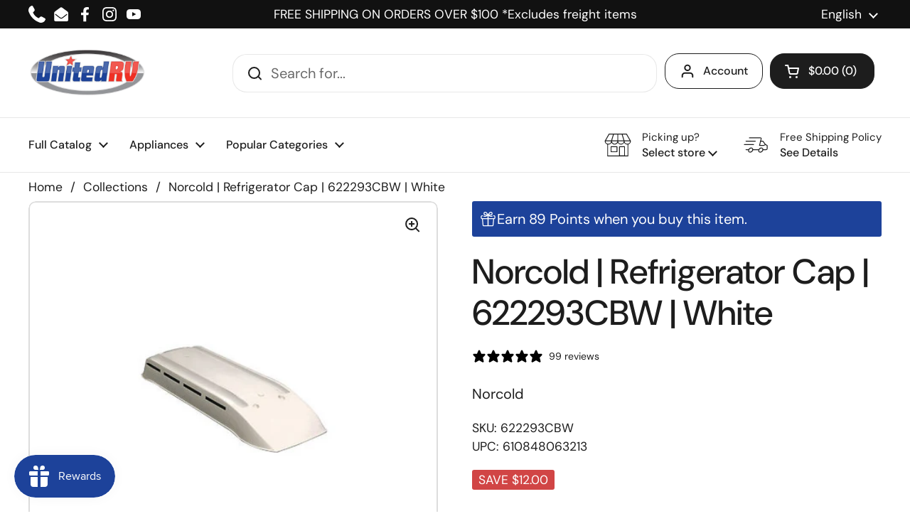

--- FILE ---
content_type: text/html; charset=utf-8
request_url: https://unitedrvparts.com/products/norcold-refrigerator-cap-622293cbw-white
body_size: 102328
content:

 <!doctype html><html class="no-js" lang="en" dir="ltr"> <head> <script blocking="render">(()=>{let e=document.documentElement;window.all_scripts=[],window.scObs=new MutationObserver(e=>{e.forEach(({addedNodes:e})=>{e.forEach(e=>{"SCRIPT"===e.tagName&&"web-pixels-manager-setup"==e.id&&(e.type="text/superspeed",window.all_scripts.push(e),e.remove())})})}),window.scObs.observe(e,{childList:!0,subtree:!0})})();</script> <style id="stybdy">html body { opacity: 0 !important; transition: opacity .3s;}</style> <script>
        window.___l1 = 50;window.___t5 = 5e3;window.___sSt = setTimeout;window.ss_template = "product.basic";window.DENY_SUPERLIST = [/klav/];
        window.superLayer = window.superLayer || [];function _l(){window.superLayer.push(arguments);}
        window.showStyle=function(){const SID="#stybdy"; ___sSt(()=>{try{document.querySelector(SID)?.remove()}catch{document.body.style.opacity=1}},___l1)};</script>
<script>window.discardURLs = true;</script> <style>#loader { transition: .3s ease-in-out; z-index: 999999999999999; width: 100%; height: 100%; opacity: 100%; display: flex; justify-content: center; align-items: center; background: #fff; color: #000; position: fixed; }</style> <style id="content-visibility">[id=main] .shopify-section:not(:first-child), .main-footer, #shopify-section-popups, #shopify-section-popup-age-verification, #shopify-section-store-selector, .shopify-app-block, iframe { content-visibility: auto;}</style> <meta charset="utf-8"> <meta http-equiv="X-UA-Compatible" content="IE=edge,chrome=1"> <meta name="viewport" content="width=device-width, initial-scale=1.0, height=device-height, minimum-scale=1.0"><link rel="shortcut icon" href="//unitedrvparts.com/cdn/shop/files/urv-logo-square_bd91dc30-60bd-4a63-a693-c709eaee4fd0.png?crop=center&height=48&v=1684688222&width=48" type="image/png" /><title>Norcold | Refrigerator Cap | 622293CBW | White
</title><meta name="description" content="The Norcold 622293CBW Refrigerator Cap is designed to fit Norcold refrigerators and is made of durable white plastic. It is easy to install and helps protect the refrigerator from dirt and debris, maintain optimal temperature, prevent condensation build-up, and keep food fresh and safe. White finish Easy to install Dur">

<meta property="og:site_name" content="United RV Parts">
<meta property="og:url" content="https://unitedrvparts.com/products/norcold-refrigerator-cap-622293cbw-white">
<meta property="og:title" content="Norcold | Refrigerator Cap | 622293CBW | White">
<meta property="og:type" content="product">
<meta property="og:description" content="The Norcold 622293CBW Refrigerator Cap is designed to fit Norcold refrigerators and is made of durable white plastic. It is easy to install and helps protect the refrigerator from dirt and debris, maintain optimal temperature, prevent condensation build-up, and keep food fresh and safe. White finish Easy to install Dur"><meta property="og:image" content="http://unitedrvparts.com/cdn/shop/files/622293CBW_11.webp?v=1730398210"> <meta property="og:image:secure_url" content="https://unitedrvparts.com/cdn/shop/files/622293CBW_11.webp?v=1730398210"> <meta property="og:image:width" content="541"> <meta property="og:image:height" content="240"><meta property="og:price:amount" content="17.99"> <meta property="og:price:currency" content="USD"><meta name="twitter:card" content="summary_large_image">
<meta name="twitter:title" content="Norcold | Refrigerator Cap | 622293CBW | White">
<meta name="twitter:description" content="The Norcold 622293CBW Refrigerator Cap is designed to fit Norcold refrigerators and is made of durable white plastic. It is easy to install and helps protect the refrigerator from dirt and debris, maintain optimal temperature, prevent condensation build-up, and keep food fresh and safe. White finish Easy to install Dur"><script type="application/ld+json">
  [
    {
      "@context": "https://schema.org",
      "@type": "WebSite",
      "name": "United RV Parts",
      "url": "https:\/\/unitedrvparts.com"
    },
    {
      "@context": "https://schema.org",
      "@type": "Organization",
      "name": "United RV Parts",
      "url": "https:\/\/unitedrvparts.com"
    }
  ]
</script>

<script type="application/ld+json">
{
  "@context": "http://schema.org",
  "@type": "BreadcrumbList",
  "itemListElement": [
    {
      "@type": "ListItem",
      "position": 1,
      "name": "Home",
      "item": "https://unitedrvparts.com"
    },{
        "@type": "ListItem",
        "position": 2,
        "name": "Norcold | Refrigerator Cap | 622293CBW | White",
        "item": "https://unitedrvparts.com/products/norcold-refrigerator-cap-622293cbw-white"
      }]
}
</script><script type="application/ld+json">{"@context":"http:\/\/schema.org\/","@id":"\/products\/norcold-refrigerator-cap-622293cbw-white#product","@type":"Product","brand":{"@type":"Brand","name":"Norcold"},"category":"Vehicle Parts \u0026 Accessories","description":"The Norcold 622293CBW Refrigerator Cap is designed to fit Norcold refrigerators and is made of durable white plastic. It is easy to install and helps protect the refrigerator from dirt and debris, maintain optimal temperature, prevent condensation build-up, and keep food fresh and safe.\n\nWhite finish\nEasy to install\nDurable construction\nFits most Norcold refrigerators\nIdeal for replacing old or damaged refrigerator vents\n\nCutout: 5\" x 24\" | Overall size 33\" x 10\"\n","gtin":"610848063213","image":"https:\/\/unitedrvparts.com\/cdn\/shop\/files\/622293CBW_11.webp?v=1730398210\u0026width=1920","name":"Norcold | Refrigerator Cap | 622293CBW | White","offers":{"@id":"\/products\/norcold-refrigerator-cap-622293cbw-white?variant=45365721694511#offer","@type":"Offer","availability":"http:\/\/schema.org\/InStock","price":"17.99","priceCurrency":"USD","url":"https:\/\/unitedrvparts.com\/products\/norcold-refrigerator-cap-622293cbw-white?variant=45365721694511"},"sku":"622293CBW","url":"https:\/\/unitedrvparts.com\/products\/norcold-refrigerator-cap-622293cbw-white"}</script><link rel="canonical" href="https://unitedrvparts.com/products/norcold-refrigerator-cap-622293cbw-white"> <link rel="preconnect" href="https://cdn.shopify.com"><link rel="preconnect" href="https://fonts.shopifycdn.com" crossorigin><link href="//unitedrvparts.com/cdn/shop/t/25/assets/theme.css?v=5471606560863274711726869963" as="style" rel="preload"><link href="//unitedrvparts.com/cdn/shop/t/25/assets/section-header.css?v=133762657217502932151726869963" as="style" rel="preload"><link href="//unitedrvparts.com/cdn/shop/t/25/assets/section-main-product.css?v=71088343653351660181726869963" as="style" rel="preload"><link rel="preload" as="image" href="//unitedrvparts.com/cdn/shop/files/622293CBW_11.webp?v=1730398210&width=480" imagesrcset="//unitedrvparts.com/cdn/shop/files/622293CBW_11.webp?v=1730398210&width=240 240w,//unitedrvparts.com/cdn/shop/files/622293CBW_11.webp?v=1730398210&width=360 360w,//unitedrvparts.com/cdn/shop/files/622293CBW_11.webp?v=1730398210&width=420 420w,//unitedrvparts.com/cdn/shop/files/622293CBW_11.webp?v=1730398210&width=480 480w" imagesizes="(max-width: 767px) calc(100vw - 20px), (max-width: 1360px) 50vw, 620px"><link rel="preload" href="//unitedrvparts.com/cdn/fonts/dm_sans/dmsans_n5.8a0f1984c77eb7186ceb87c4da2173ff65eb012e.woff2" as="font" type="font/woff2" crossorigin><link rel="preload" href="//unitedrvparts.com/cdn/fonts/dm_sans/dmsans_n4.ec80bd4dd7e1a334c969c265873491ae56018d72.woff2" as="font" type="font/woff2" crossorigin><style type="text/css">
@font-face {
  font-family: "DM Sans";
  font-weight: 500;
  font-style: normal;
  font-display: swap;
  src: url("//unitedrvparts.com/cdn/fonts/dm_sans/dmsans_n5.8a0f1984c77eb7186ceb87c4da2173ff65eb012e.woff2") format("woff2"),
       url("//unitedrvparts.com/cdn/fonts/dm_sans/dmsans_n5.9ad2e755a89e15b3d6c53259daad5fc9609888e6.woff") format("woff");
}
@font-face {
  font-family: "DM Sans";
  font-weight: 400;
  font-style: normal;
  font-display: swap;
  src: url("//unitedrvparts.com/cdn/fonts/dm_sans/dmsans_n4.ec80bd4dd7e1a334c969c265873491ae56018d72.woff2") format("woff2"),
       url("//unitedrvparts.com/cdn/fonts/dm_sans/dmsans_n4.87bdd914d8a61247b911147ae68e754d695c58a6.woff") format("woff");
}
@font-face {
  font-family: "DM Sans";
  font-weight: 500;
  font-style: normal;
  font-display: swap;
  src: url("//unitedrvparts.com/cdn/fonts/dm_sans/dmsans_n5.8a0f1984c77eb7186ceb87c4da2173ff65eb012e.woff2") format("woff2"),
       url("//unitedrvparts.com/cdn/fonts/dm_sans/dmsans_n5.9ad2e755a89e15b3d6c53259daad5fc9609888e6.woff") format("woff");
}
@font-face {
  font-family: "DM Sans";
  font-weight: 400;
  font-style: italic;
  font-display: swap;
  src: url("//unitedrvparts.com/cdn/fonts/dm_sans/dmsans_i4.b8fe05e69ee95d5a53155c346957d8cbf5081c1a.woff2") format("woff2"),
       url("//unitedrvparts.com/cdn/fonts/dm_sans/dmsans_i4.403fe28ee2ea63e142575c0aa47684d65f8c23a0.woff") format("woff");
}




</style>
<style type="text/css">

  :root {

    /* Direction */
    --direction: ltr;

    /* Font variables */

    --font-stack-headings: "DM Sans", sans-serif;
    --font-weight-headings: 500;
    --font-style-headings: normal;

    --font-stack-body: "DM Sans", sans-serif;
    --font-weight-body: 400;--font-weight-body-bold: 500;--font-style-body: normal;--font-weight-buttons: var(--font-weight-body-bold);--font-weight-menu: var(--font-weight-body-bold);--base-headings-size: 70;
    --base-headings-line: 1.2;
    --base-body-size: 20;
    --base-body-line: 1.5;

    --base-menu-size: 16;

    /* Color variables */

    --color-background-header: #ffffff;
    --color-secondary-background-header: rgba(29, 29, 29, 0.08);
    --color-opacity-background-header: rgba(255, 255, 255, 0);
    --color-text-header: #1d1d1d;
    --color-foreground-header: #fff;
    --color-accent-header: #000000;
    --color-foreground-accent-header: #fff;
    --color-borders-header: rgba(29, 29, 29, 0.1);

    --color-background-main: #ffffff;
    --color-secondary-background-main: rgba(29, 29, 29, 0.08);
    --color-third-background-main: rgba(29, 29, 29, 0.04);
    --color-fourth-background-main: rgba(29, 29, 29, 0.02);
    --color-opacity-background-main: rgba(255, 255, 255, 0);
    --color-text-main: #1d1d1d;
    --color-foreground-main: #fff;
    --color-secondary-text-main: rgba(29, 29, 29, 0.62);
    --color-accent-main: #000000;
    --color-foreground-accent-main: #fff;
    --color-borders-main: rgba(29, 29, 29, 0.15);

    --color-background-cards: #ffffff;
    --color-gradient-cards: ;
    --color-text-cards: #1d1d1d;
    --color-foreground-cards: #fff;
    --color-secondary-text-cards: rgba(29, 29, 29, 0.6);
    --color-accent-cards: #000000;
    --color-foreground-accent-cards: #fff;
    --color-borders-cards: #e1e1e1;

    --color-background-footer: #ffffff;
    --color-text-footer: #000000;
    --color-accent-footer: #238d9e;
    --color-borders-footer: rgba(0, 0, 0, 0.15);

    --color-borders-forms-primary: rgba(29, 29, 29, 0.3);
    --color-borders-forms-secondary: rgba(29, 29, 29, 0.6);

    /* Borders */

    --border-width-cards: 2px;
    --border-radius-cards: 10px;
    --border-width-buttons: 1px;
    --border-radius-buttons: 20px;
    --border-width-forms: 1px;
    --border-radius-forms: 5px;

    /* Shadows */
    --shadow-x-cards: 0px;
    --shadow-y-cards: 0px;
    --shadow-blur-cards: 0px;
    --color-shadow-cards: rgba(0,0,0,0);
    --shadow-x-buttons: 0px;
    --shadow-y-buttons: 0px;
    --shadow-blur-buttons: 0px;
    --color-shadow-buttons: #1d429a;

    /* Layout */

    --grid-gap-original-base: 12px;
    --container-vertical-space-base: 50px;
    --image-fit-padding: 5%;

  }

  .facets__summary, #main select, .sidebar select, .modal-content select {
    background-image: url('data:image/svg+xml;utf8,<svg width="13" height="8" fill="none" xmlns="http://www.w3.org/2000/svg"><path d="M1.414.086 7.9 6.57 6.485 7.985 0 1.5 1.414.086Z" fill="%231d1d1d"/><path d="M12.985 1.515 6.5 8 5.085 6.586 11.571.101l1.414 1.414Z" fill="%231d1d1d"/></svg>');
  }

  .card .star-rating__stars {
    background-image: url('data:image/svg+xml;utf8,<svg width="20" height="13" viewBox="0 0 14 13" fill="none" xmlns="http://www.w3.org/2000/svg"><path d="m7 0 1.572 4.837h5.085l-4.114 2.99 1.572 4.836L7 9.673l-4.114 2.99 1.571-4.837-4.114-2.99h5.085L7 0Z" stroke="%231d1d1d" stroke-width="1"/></svg>');
  }
  .card .star-rating__stars-active {
    background-image: url('data:image/svg+xml;utf8,<svg width="20" height="13" viewBox="0 0 14 13" fill="none" xmlns="http://www.w3.org/2000/svg"><path d="m7 0 1.572 4.837h5.085l-4.114 2.99 1.572 4.836L7 9.673l-4.114 2.99 1.571-4.837-4.114-2.99h5.085L7 0Z" fill="%231d1d1d" stroke-width="0"/></svg>');
  }

  .star-rating__stars {
    background-image: url('data:image/svg+xml;utf8,<svg width="20" height="13" viewBox="0 0 14 13" fill="none" xmlns="http://www.w3.org/2000/svg"><path d="m7 0 1.572 4.837h5.085l-4.114 2.99 1.572 4.836L7 9.673l-4.114 2.99 1.571-4.837-4.114-2.99h5.085L7 0Z" stroke="%231d1d1d" stroke-width="1"/></svg>');
  }
  .star-rating__stars-active {
    background-image: url('data:image/svg+xml;utf8,<svg width="20" height="13" viewBox="0 0 14 13" fill="none" xmlns="http://www.w3.org/2000/svg"><path d="m7 0 1.572 4.837h5.085l-4.114 2.99 1.572 4.836L7 9.673l-4.114 2.99 1.571-4.837-4.114-2.99h5.085L7 0Z" fill="%231d1d1d" stroke-width="0"/></svg>');
  }

  .product-item {}.product-item .button {
      --color-text-cards: #1d429a;--color-foreground-cards: #fff;
    }</style>

<style id="root-height">
  :root {
    --window-height: 100vh;
  }
</style><link    href="//unitedrvparts.com/cdn/shop/t/25/assets/theme.css?v=5471606560863274711726869963" rel="stylesheet" type="text/css" media="all" /> <script>window.performance && window.performance.mark && window.performance.mark('shopify.content_for_header.start');</script><meta name="google-site-verification" content="RK1ZWaH7ObK8i_E0bJtmt0FscmR-zfZQVS7PiGz58MI">
<meta name="facebook-domain-verification" content="c8ucrlgbhynjedjl1bq3ljq08159te">
<meta id="shopify-digital-wallet" name="shopify-digital-wallet" content="/75020206383/digital_wallets/dialog">
<meta name="shopify-checkout-api-token" content="b6e306aeb84e1309c8453121cb6dfeae">
<link rel="alternate" hreflang="x-default" href="https://unitedrvparts.com/products/norcold-refrigerator-cap-622293cbw-white">
<link rel="alternate" hreflang="en-US" href="https://unitedrvparts.com/products/norcold-refrigerator-cap-622293cbw-white">
<link rel="alternate" hreflang="es-US" href="https://unitedrvparts.com/es/products/norcold-refrigerator-cap-622293cbw-white">
<link rel="alternate" type="application/json+oembed" href="https://unitedrvparts.com/products/norcold-refrigerator-cap-622293cbw-white.oembed">
<script async="async" data-deffered data-src="/checkouts/internal/preloads.js?locale=en-US"></script>
<link rel="preconnect" href="https://shop.app" crossorigin="anonymous">
<script async="async" src="https://shop.app/checkouts/internal/preloads.js?locale=en-US&shop_id=75020206383" crossorigin="anonymous"></script>
<script id="apple-pay-shop-capabilities" type="application/json">{"shopId":75020206383,"countryCode":"US","currencyCode":"USD","merchantCapabilities":["supports3DS"],"merchantId":"gid:\/\/shopify\/Shop\/75020206383","merchantName":"United RV Parts","requiredBillingContactFields":["postalAddress","email","phone"],"requiredShippingContactFields":["postalAddress","email","phone"],"shippingType":"shipping","supportedNetworks":["visa","masterCard","amex","discover","elo","jcb"],"total":{"type":"pending","label":"United RV Parts","amount":"1.00"},"shopifyPaymentsEnabled":true,"supportsSubscriptions":true}</script>
<script id="shopify-features" type="application/json">{"accessToken":"b6e306aeb84e1309c8453121cb6dfeae","betas":["rich-media-storefront-analytics"],"domain":"unitedrvparts.com","predictiveSearch":true,"shopId":75020206383,"locale":"en"}</script>
<script>var Shopify = Shopify || {};
Shopify.shop = "unitedrvparts.myshopify.com";
Shopify.locale = "en";
Shopify.currency = {"active":"USD","rate":"1.0"};
Shopify.country = "US";
Shopify.theme = {"name":"Version 2.4.1 [ss]-[boost turbo]","id":172011815215,"schema_name":"Local","schema_version":"2.4.1","theme_store_id":1651,"role":"main"};
Shopify.theme.handle = "null";
Shopify.theme.style = {"id":null,"handle":null};
Shopify.cdnHost = "unitedrvparts.com/cdn";
Shopify.routes = Shopify.routes || {};
Shopify.routes.root = "/";</script>
<script type="module">!function(o){(o.Shopify=o.Shopify||{}).modules=!0}(window);</script>
<script>!function(o){function n(){var o=[];function n(){o.push(Array.prototype.slice.apply(arguments))}return n.q=o,n}var t=o.Shopify=o.Shopify||{};t.loadFeatures=n(),t.autoloadFeatures=n()}(window);</script>
<script>
  window.ShopifyPay = window.ShopifyPay || {};
  window.ShopifyPay.apiHost = "shop.app\/pay";
  window.ShopifyPay.redirectState = null;
</script>
<script id="shop-js-analytics" type="application/json">{"pageType":"product"}</script>
<script defer="defer" async type="module" src="//unitedrvparts.com/cdn/shopifycloud/shop-js/modules/v2/client.init-shop-cart-sync_BT-GjEfc.en.esm.js"></script>
<script defer="defer" async type="module" src="//unitedrvparts.com/cdn/shopifycloud/shop-js/modules/v2/chunk.common_D58fp_Oc.esm.js"></script>
<script defer="defer" async type="module" src="//unitedrvparts.com/cdn/shopifycloud/shop-js/modules/v2/chunk.modal_xMitdFEc.esm.js"></script>
<script type="module">
  await import("//unitedrvparts.com/cdn/shopifycloud/shop-js/modules/v2/client.init-shop-cart-sync_BT-GjEfc.en.esm.js");
await import("//unitedrvparts.com/cdn/shopifycloud/shop-js/modules/v2/chunk.common_D58fp_Oc.esm.js");
await import("//unitedrvparts.com/cdn/shopifycloud/shop-js/modules/v2/chunk.modal_xMitdFEc.esm.js");

  window.Shopify.SignInWithShop?.initShopCartSync?.({"fedCMEnabled":true,"windoidEnabled":true});

</script>
<script defer="defer" async type="module" src="//unitedrvparts.com/cdn/shopifycloud/shop-js/modules/v2/client.payment-terms_Ci9AEqFq.en.esm.js"></script>
<script defer="defer" async type="module" src="//unitedrvparts.com/cdn/shopifycloud/shop-js/modules/v2/chunk.common_D58fp_Oc.esm.js"></script>
<script defer="defer" async type="module" src="//unitedrvparts.com/cdn/shopifycloud/shop-js/modules/v2/chunk.modal_xMitdFEc.esm.js"></script>
<script type="module">
  await import("//unitedrvparts.com/cdn/shopifycloud/shop-js/modules/v2/client.payment-terms_Ci9AEqFq.en.esm.js");
await import("//unitedrvparts.com/cdn/shopifycloud/shop-js/modules/v2/chunk.common_D58fp_Oc.esm.js");
await import("//unitedrvparts.com/cdn/shopifycloud/shop-js/modules/v2/chunk.modal_xMitdFEc.esm.js");

  
</script>
<script>
  window.Shopify = window.Shopify || {};
  if (!window.Shopify.featureAssets) window.Shopify.featureAssets = {};
  window.Shopify.featureAssets['shop-js'] = {"shop-cart-sync":["modules/v2/client.shop-cart-sync_DZOKe7Ll.en.esm.js","modules/v2/chunk.common_D58fp_Oc.esm.js","modules/v2/chunk.modal_xMitdFEc.esm.js"],"init-fed-cm":["modules/v2/client.init-fed-cm_B6oLuCjv.en.esm.js","modules/v2/chunk.common_D58fp_Oc.esm.js","modules/v2/chunk.modal_xMitdFEc.esm.js"],"shop-cash-offers":["modules/v2/client.shop-cash-offers_D2sdYoxE.en.esm.js","modules/v2/chunk.common_D58fp_Oc.esm.js","modules/v2/chunk.modal_xMitdFEc.esm.js"],"shop-login-button":["modules/v2/client.shop-login-button_QeVjl5Y3.en.esm.js","modules/v2/chunk.common_D58fp_Oc.esm.js","modules/v2/chunk.modal_xMitdFEc.esm.js"],"pay-button":["modules/v2/client.pay-button_DXTOsIq6.en.esm.js","modules/v2/chunk.common_D58fp_Oc.esm.js","modules/v2/chunk.modal_xMitdFEc.esm.js"],"shop-button":["modules/v2/client.shop-button_DQZHx9pm.en.esm.js","modules/v2/chunk.common_D58fp_Oc.esm.js","modules/v2/chunk.modal_xMitdFEc.esm.js"],"avatar":["modules/v2/client.avatar_BTnouDA3.en.esm.js"],"init-windoid":["modules/v2/client.init-windoid_CR1B-cfM.en.esm.js","modules/v2/chunk.common_D58fp_Oc.esm.js","modules/v2/chunk.modal_xMitdFEc.esm.js"],"init-shop-for-new-customer-accounts":["modules/v2/client.init-shop-for-new-customer-accounts_C_vY_xzh.en.esm.js","modules/v2/client.shop-login-button_QeVjl5Y3.en.esm.js","modules/v2/chunk.common_D58fp_Oc.esm.js","modules/v2/chunk.modal_xMitdFEc.esm.js"],"init-shop-email-lookup-coordinator":["modules/v2/client.init-shop-email-lookup-coordinator_BI7n9ZSv.en.esm.js","modules/v2/chunk.common_D58fp_Oc.esm.js","modules/v2/chunk.modal_xMitdFEc.esm.js"],"init-shop-cart-sync":["modules/v2/client.init-shop-cart-sync_BT-GjEfc.en.esm.js","modules/v2/chunk.common_D58fp_Oc.esm.js","modules/v2/chunk.modal_xMitdFEc.esm.js"],"shop-toast-manager":["modules/v2/client.shop-toast-manager_DiYdP3xc.en.esm.js","modules/v2/chunk.common_D58fp_Oc.esm.js","modules/v2/chunk.modal_xMitdFEc.esm.js"],"init-customer-accounts":["modules/v2/client.init-customer-accounts_D9ZNqS-Q.en.esm.js","modules/v2/client.shop-login-button_QeVjl5Y3.en.esm.js","modules/v2/chunk.common_D58fp_Oc.esm.js","modules/v2/chunk.modal_xMitdFEc.esm.js"],"init-customer-accounts-sign-up":["modules/v2/client.init-customer-accounts-sign-up_iGw4briv.en.esm.js","modules/v2/client.shop-login-button_QeVjl5Y3.en.esm.js","modules/v2/chunk.common_D58fp_Oc.esm.js","modules/v2/chunk.modal_xMitdFEc.esm.js"],"shop-follow-button":["modules/v2/client.shop-follow-button_CqMgW2wH.en.esm.js","modules/v2/chunk.common_D58fp_Oc.esm.js","modules/v2/chunk.modal_xMitdFEc.esm.js"],"checkout-modal":["modules/v2/client.checkout-modal_xHeaAweL.en.esm.js","modules/v2/chunk.common_D58fp_Oc.esm.js","modules/v2/chunk.modal_xMitdFEc.esm.js"],"shop-login":["modules/v2/client.shop-login_D91U-Q7h.en.esm.js","modules/v2/chunk.common_D58fp_Oc.esm.js","modules/v2/chunk.modal_xMitdFEc.esm.js"],"lead-capture":["modules/v2/client.lead-capture_BJmE1dJe.en.esm.js","modules/v2/chunk.common_D58fp_Oc.esm.js","modules/v2/chunk.modal_xMitdFEc.esm.js"],"payment-terms":["modules/v2/client.payment-terms_Ci9AEqFq.en.esm.js","modules/v2/chunk.common_D58fp_Oc.esm.js","modules/v2/chunk.modal_xMitdFEc.esm.js"]};
</script>
<script>(function() {
  var isLoaded = false;
  function asyncLoad() {
    if (isLoaded) return;
    isLoaded = true;
    var urls = ["https:\/\/static.klaviyo.com\/onsite\/js\/klaviyo.js?company_id=VwbnAQ\u0026shop=unitedrvparts.myshopify.com","https:\/\/static.klaviyo.com\/onsite\/js\/klaviyo.js?company_id=VwbnAQ\u0026shop=unitedrvparts.myshopify.com","https:\/\/cdn.shopify.com\/s\/files\/1\/0750\/2020\/6383\/t\/5\/assets\/affirmShopify.js?v=1694708128\u0026shop=unitedrvparts.myshopify.com","\/\/cdn.shopify.com\/proxy\/4e7c84463dcf46a1794f35a6c6c2657a2655f58dfe7c2baf2de9c5a778f059f2\/bingshoppingtool-t2app-prod.trafficmanager.net\/api\/ShopifyMT\/v1\/uet\/tracking_script?shop=unitedrvparts.myshopify.com\u0026sp-cache-control=cHVibGljLCBtYXgtYWdlPTkwMA","https:\/\/static.klaviyo.com\/onsite\/js\/klaviyo.js?company_id=VwbnAQ\u0026shop=unitedrvparts.myshopify.com","https:\/\/cdn.rebuyengine.com\/onsite\/js\/rebuy.js?shop=unitedrvparts.myshopify.com"];
    for (var i = 0; i <urls.length; i++) {
      var s = document.createElement('script');
      s.type = 'text/javascript';
      s.async = true;
      s.dataset.src = urls[i]; s.dataset.deffered = "";
      var x = document.getElementsByTagName('script')[0];
      x.parentNode.insertBefore(s, x);
    }
  };
  if(window.attachEvent) {
    window.attachEvent('onload', asyncLoad);
  } else {
    window.addEventListener('load', asyncLoad, false);
  }
})();</script>
<script id="__st">var __st={"a":75020206383,"offset":-21600,"reqid":"486c70d7-4889-40bb-846a-5623c08047c7-1769065192","pageurl":"unitedrvparts.com\/products\/norcold-refrigerator-cap-622293cbw-white","u":"83cc615100e3","p":"product","rtyp":"product","rid":8403756122415};</script>
<script>window.ShopifyPaypalV4VisibilityTracking = true;</script>
<script id="captcha-bootstrap">!function(){'use strict';const t='contact',e='account',n='new_comment',o=[[t,t],['blogs',n],['comments',n],[t,'customer']],c=[[e,'customer_login'],[e,'guest_login'],[e,'recover_customer_password'],[e,'create_customer']],r=t=>t.map((([t,e])=>`form[action*='/${t}']:not([data-nocaptcha='true']) input[name='form_type'][value='${e}']`)).join(','),a=t=>()=>t?[...document.querySelectorAll(t)].map((t=>t.form)):[];function s(){const t=[...o],e=r(t);return a(e)}const i='password',u='form_key',d=['recaptcha-v3-token','g-recaptcha-response','h-captcha-response',i],f=()=>{try{return window.sessionStorage}catch{return}},m='__shopify_v',_=t=>t.elements[u];function p(t,e,n=!1){try{const o=window.sessionStorage,c=JSON.parse(o.getItem(e)),{data:r}=function(t){const{data:e,action:n}=t;return t[m]||n?{data:e,action:n}:{data:t,action:n}}(c);for(const[e,n]of Object.entries(r))t.elements[e]&&(t.elements[e].value=n);n&&o.removeItem(e)}catch(o){console.error('form repopulation failed',{error:o})}}const l='form_type',E='cptcha';function T(t){t.dataset[E]=!0}const w=window,h=w.document,L='Shopify',v='ce_forms',y='captcha';let A=!1;((t,e)=>{const n=(g='f06e6c50-85a8-45c8-87d0-21a2b65856fe',I='https://cdn.shopify.com/shopifycloud/storefront-forms-hcaptcha/ce_storefront_forms_captcha_hcaptcha.v1.5.2.iife.js',D={infoText:'Protected by hCaptcha',privacyText:'Privacy',termsText:'Terms'},(t,e,n)=>{const o=w[L][v],c=o.bindForm;if(c)return c(t,g,e,D).then(n);var r;o.q.push([[t,g,e,D],n]),r=I,A||(h.body.append(Object.assign(h.createElement('script'),{id:'captcha-provider',async:!0,src:r})),A=!0)});var g,I,D;w[L]=w[L]||{},w[L][v]=w[L][v]||{},w[L][v].q=[],w[L][y]=w[L][y]||{},w[L][y].protect=function(t,e){n(t,void 0,e),T(t)},Object.freeze(w[L][y]),function(t,e,n,w,h,L){const[v,y,A,g]=function(t,e,n){const i=e?o:[],u=t?c:[],d=[...i,...u],f=r(d),m=r(i),_=r(d.filter((([t,e])=>n.includes(e))));return[a(f),a(m),a(_),s()]}(w,h,L),I=t=>{const e=t.target;return e instanceof HTMLFormElement?e:e&&e.form},D=t=>v().includes(t);t.addEventListener('submit',(t=>{const e=I(t);if(!e)return;const n=D(e)&&!e.dataset.hcaptchaBound&&!e.dataset.recaptchaBound,o=_(e),c=g().includes(e)&&(!o||!o.value);(n||c)&&t.preventDefault(),c&&!n&&(function(t){try{if(!f())return;!function(t){const e=f();if(!e)return;const n=_(t);if(!n)return;const o=n.value;o&&e.removeItem(o)}(t);const e=Array.from(Array(32),(()=>Math.random().toString(36)[2])).join('');!function(t,e){_(t)||t.append(Object.assign(document.createElement('input'),{type:'hidden',name:u})),t.elements[u].value=e}(t,e),function(t,e){const n=f();if(!n)return;const o=[...t.querySelectorAll(`input[type='${i}']`)].map((({name:t})=>t)),c=[...d,...o],r={};for(const[a,s]of new FormData(t).entries())c.includes(a)||(r[a]=s);n.setItem(e,JSON.stringify({[m]:1,action:t.action,data:r}))}(t,e)}catch(e){console.error('failed to persist form',e)}}(e),e.submit())}));const S=(t,e)=>{t&&!t.dataset[E]&&(n(t,e.some((e=>e===t))),T(t))};for(const o of['focusin','change'])t.addEventListener(o,(t=>{const e=I(t);D(e)&&S(e,y())}));const B=e.get('form_key'),M=e.get(l),P=B&&M;t.addEventListener('DOMContentLoaded',(()=>{const t=y();if(P)for(const e of t)e.elements[l].value===M&&p(e,B);[...new Set([...A(),...v().filter((t=>'true'===t.dataset.shopifyCaptcha))])].forEach((e=>S(e,t)))}))}(h,new URLSearchParams(w.location.search),n,t,e,['guest_login'])})(!0,!0)}();</script>
<script integrity="sha256-4kQ18oKyAcykRKYeNunJcIwy7WH5gtpwJnB7kiuLZ1E=" data-source-attribution="shopify.loadfeatures" data-deffered defer="defer" data-src="//unitedrvparts.com/cdn/shopifycloud/storefront/assets/storefront/load_feature-a0a9edcb.js" crossorigin="anonymous"></script>
<script crossorigin="anonymous" data-deffered defer="defer" data-src="//unitedrvparts.com/cdn/shopifycloud/storefront/assets/shopify_pay/storefront-65b4c6d7.js?v=20250812"></script>
<script data-source-attribution="shopify.dynamic_checkout.dynamic.init">var Shopify=Shopify||{};Shopify.PaymentButton=Shopify.PaymentButton||{isStorefrontPortableWallets:!0,init:function(){window.Shopify.PaymentButton.init=function(){};var t=document.createElement("script");t.src="https://unitedrvparts.com/cdn/shopifycloud/portable-wallets/latest/portable-wallets.en.js",t.type="module",document.head.appendChild(t)}};
</script>
<script data-source-attribution="shopify.dynamic_checkout.buyer_consent">
  function portableWalletsHideBuyerConsent(e){var t=document.getElementById("shopify-buyer-consent"),n=document.getElementById("shopify-subscription-policy-button");t&&n&&(t.classList.add("hidden"),t.setAttribute("aria-hidden","true"),n.removeEventListener("click",e))}function portableWalletsShowBuyerConsent(e){var t=document.getElementById("shopify-buyer-consent"),n=document.getElementById("shopify-subscription-policy-button");t&&n&&(t.classList.remove("hidden"),t.removeAttribute("aria-hidden"),n.addEventListener("click",e))}window.Shopify?.PaymentButton&&(window.Shopify.PaymentButton.hideBuyerConsent=portableWalletsHideBuyerConsent,window.Shopify.PaymentButton.showBuyerConsent=portableWalletsShowBuyerConsent);
</script>
<script data-source-attribution="shopify.dynamic_checkout.cart.bootstrap">document.addEventListener("DOMContentLoaded",(function(){function t(){return document.querySelector("shopify-accelerated-checkout-cart, shopify-accelerated-checkout")}if(t())Shopify.PaymentButton.init();else{new MutationObserver((function(e,n){t()&&(Shopify.PaymentButton.init(),n.disconnect())})).observe(document.body,{childList:!0,subtree:!0})}}));
</script>
<link id="shopify-accelerated-checkout-styles" rel="stylesheet" media="screen" href="https://unitedrvparts.com/cdn/shopifycloud/portable-wallets/latest/accelerated-checkout-backwards-compat.css" crossorigin="anonymous">
<style id="shopify-accelerated-checkout-cart">
        #shopify-buyer-consent {
  margin-top: 1em;
  display: inline-block;
  width: 100%;
}

#shopify-buyer-consent.hidden {
  display: none;
}

#shopify-subscription-policy-button {
  background: none;
  border: none;
  padding: 0;
  text-decoration: underline;
  font-size: inherit;
  cursor: pointer;
}

#shopify-subscription-policy-button::before {
  box-shadow: none;
}

      </style>

<script>window.performance && window.performance.mark && window.performance.mark('shopify.content_for_header.end');</script><script id="shop-promise-product" type="application/json">
  {
    "productId": "8403756122415",
    "variantId": "45365721694511"
  }
</script>
<script id="shop-promise-features" type="application/json">
  {
    "supportedPromiseBrands": ["buy_with_prime"],
    "f_b9ba94d16a7d18ccd91d68be01e37df6": false,
    "f_85e460659f2e1fdd04f763b1587427a4": false
  }
</script>
<script fetchpriority="high" data-deffered defer="defer" data-src="https://unitedrvparts.com/cdn/shopifycloud/shop-promise-pdp/prod/shop_promise_pdp.js?v=1" data-source-attribution="shopify.shop-promise-pdp" crossorigin="anonymous"></script>
<link rel="preload" href="https://static-na.payments-amazon.com/checkout.js" as="script"> <style>
      a.supercart-flyout-cart {display: none;}</style> <style>
      /* .boost-sd__recommendation .boost-sd__product-item {
          background-color: var(--boostsd-product-item-background-color);
          border-color: var(--boostsd-product-item-border-color);
          border-style: var(--boostsd-product-item-border-style);
          color: var(--boostsd-product-item-color);
          display: flex;
          flex-direction: column;
          gap: var(--boostsd-product-item-gap) 0;
          position: relative;
          text-align: var(--boostsd-product-item-text-align);
          padding: var(--boostsd-product-item-padding);
          border-radius: 12px !important;
          border-width: 2px !important;
      } */</style> <script>
      const rbi = [];
      const ribSetSize = (img) => {
        if ( img.offsetWidth / img.dataset.ratio <img.offsetHeight ) {
          img.setAttribute('sizes', `${Math.ceil(img.offsetHeight * img.dataset.ratio)}px`);
        } else {
          img.setAttribute('sizes', `${Math.ceil(img.offsetWidth)}px`);
        }
      }
      const debounce = (fn, wait) => {
        let t;
        return (...args) => {
          clearTimeout(t);
          t = setTimeout(() => fn.apply(this, args), wait);
        };
      }
      window.KEYCODES = {
        TAB: 9,
        ESC: 27,
        DOWN: 40,
        RIGHT: 39,
        UP: 38,
        LEFT: 37,
        RETURN: 13
      };
      window.addEventListener('resize', debounce(()=>{
        for ( let img of rbi ) {
          ribSetSize(img);
        }
      }, 250));</script><noscript> <link rel="stylesheet" href="//unitedrvparts.com/cdn/shop/t/25/assets/theme-noscript.css?v=132093495609751779091726869963"></noscript>
<meta name="google-site-verification" content="jQWSZnT9ED0XzcrmN20o1n4FT7KgfUc7-f3QKYmBlIw" />
<meta name="google-site-verification" content="hZNr4MdYFsN4HYgqkD2wARd0L-QL0ipJ6WIuhsPtJvM" /><!-- BEGIN app block: shopify://apps/consentmo-gdpr/blocks/gdpr_cookie_consent/4fbe573f-a377-4fea-9801-3ee0858cae41 -->


<!-- END app block --><!-- BEGIN app block: shopify://apps/elevar-conversion-tracking/blocks/dataLayerEmbed/bc30ab68-b15c-4311-811f-8ef485877ad6 -->



<script type="module" dynamic>
  const configUrl = "/a/elevar/static/configs/1d76d0b75c76ca452770775ede1093432c262944/config.js";
  const config = (await import(configUrl)).default;
  const scriptUrl = config.script_src_app_theme_embed;

  if (scriptUrl) {
    const { handler } = await import(scriptUrl);

    await handler(
      config,
      {
        cartData: {
  marketId: "53038940463",
  attributes:{},
  cartTotal: "0.0",
  currencyCode:"USD",
  items: []
}
,
        user: {cartTotal: "0.0",
    currencyCode:"USD",customer: {},
}
,
        isOnCartPage:false,
        collectionView:null,
        searchResultsView:null,
        productView:{
    attributes:{},
    currencyCode:"USD",defaultVariant: {id:"622293CBW",name:"Norcold | Refrigerator Cap | 622293CBW | White",
        brand:"Norcold",
        category:"Vent",
        variant:"Default Title",
        price: "17.99",
        productId: "8403756122415",
        variantId: "45365721694511",
        compareAtPrice: "29.99",image:"\/\/unitedrvparts.com\/cdn\/shop\/files\/622293CBW_11.webp?v=1730398210",url:"\/products\/norcold-refrigerator-cap-622293cbw-white?variant=45365721694511"},items: [{id:"622293CBW",name:"Norcold | Refrigerator Cap | 622293CBW | White",
          brand:"Norcold",
          category:"Vent",
          variant:"Default Title",
          price: "17.99",
          productId: "8403756122415",
          variantId: "45365721694511",
          compareAtPrice: "29.99",image:"\/\/unitedrvparts.com\/cdn\/shop\/files\/622293CBW_11.webp?v=1730398210",url:"\/products\/norcold-refrigerator-cap-622293cbw-white?variant=45365721694511"},]
  },
        checkoutComplete: null
      }
    );
  }
</script>


<!-- END app block --><!-- BEGIN app block: shopify://apps/superspeed-web-vitals/blocks/app-embed/ea1b2c2c-4644-44b9-b10b-fdb914884a8c --><!-- Copyright (c) Superspeed | https://superspeedapp.com NOTICE: All information contained herein is property of Superspeed. The intellectual and technical concepts contained herein are proprietary to Superspeed and are protected by trade secret and copyright law. Reproduction of this code is strictly forbidden unless prior written permission is obtained from Superspeed. If violated, legal action will be taken. -->




  <script type="speculationrules">{      "prerender": [        {          "source": "document",          "where": {            "and": [              { "href_matches": ["/", "/products/*","/collections/*","/blogs/*","/pages/*","/policies/*"] },              {                "not": {                  "href_matches": ["/cart", "/checkouts", "/account", "/login"]                }              },              { "not": {"href_matches": "/*\\?*(^|&)add-to-cart=*"}},              {                "not": {                  "selector_matches": [".do-not-prerender", "[rel~=nofollow]" ]                }              }            ]          },          "eagerness": "moderate"        }      ]    }</script>



<script type="text/javascript">
  (() => {
    window.__ss_snq = 50; window.requestIdleCallback=window.requestIdleCallback||function(e){var n=Date.now();return setTimeout(function(){e({didTimeout:!1,timeRemaining:function(){return Math.max(0,50-(Date.now()-n))}})},1)},window.cancelIdleCallback=window.cancelIdleCallback||function(e){clearTimeout(e)};
    window.delayed=(e,t,d=1,i={},r=null)=>{if(!e||!t||"number"!=typeof d)return;const a=document.createElement(t),{fetchpriority:c="low",type:n="text/javascript",defer:o=!0,async:p=!1,preload:s=!1,media:y="",id:l=""}=i;a.fetchpriority=i.fetchpriority,i.id&&(a.id=i.id),"link"===t?(a.rel="stylesheet",a.href=e,a.type="text/css",i.media&&(a.media=i.media)):"script"===t&&(i.defer&&(a.defer=o),i.async&&(a.async=p),r&&(a.onload=()=>{r()}),a.src=e,a.type=n),setTimeout((()=>{document.head.appendChild(a)}),d)};
    window.pushToMain = async function(){return"scheduler"in window&&"yield"in window.scheduler?await window.scheduler.yield():new Promise(e=>{setTimeout(e,0)})}
    Object.defineProperty(Array.prototype, 'forEachAsync', { enumerable: false, value: function(n,t) { var i=this;setTimeout(function(){var r=0,e=function(){this.burned||(this.burned=!0,++r>=i.length?t&&t():n(i[r],e.bind({})))};0==i.length?t&&t():n(i[0],e.bind({}))},0); } });
    const HTMLParsedElement=(()=>{const e="DOMContentLoaded",t=new WeakMap,n=[],a=e=>{do{if(e.nextSibling)return!0}while(e=e.parentNode);return!1},r=()=>{n.splice(0).forEach(e=>{!0!==t.get(e[0])&&(t.set(e[0],!0),e[0][e[1]]())})};document.addEventListener(e,r);class s extends HTMLElement{static withParsedCallback(s,i="parsed"){const{prototype:c}=s,{connectedCallback:o}=c,l=i+"Callback",d=(t,n,a,r)=>{n.disconnect(),a.removeEventListener(e,r),u(t)},u=e=>{n.length||requestAnimationFrame(r),n.push([e,l])};return Object.defineProperties(c,{connectedCallback:{configurable:!0,writable:!0,value(){if(o&&o.apply(this,arguments),l in this&&!t.has(this)){const n=this,{ownerDocument:r}=n;if(t.set(n,!1),"complete"===r.readyState||a(n))u(n);else{const t=()=>d(n,s,r,t);r.addEventListener(e,t);const s=new MutationObserver(()=>{a(n)&&d(n,s,r,t)});s.observe(n.parentNode,{childList:!0,subtree:!0})}}}},[i]:{configurable:!0,get(){return!0===t.get(this)}}}),s}}return s.withParsedCallback(s)})();
    (()=>{var l=Object.defineProperty;var r=(s,t,e)=>t in s?l(s,t,{enumerable:!0,configurable:!0,writable:!0,value:e}):s[t]=e;var i=(s,t,e)=>(r(s,typeof t!="symbol"?t+"":t,e),e);var a=class extends HTMLElement{constructor(){super();i(this,"_process",async()=>{let t=this;if(t.showMsg("PROCESS START:",t.loaded),t.loaded!=!0)try{let c=await(await caches.match(new Request(t.url))).blob(),h=URL.createObjectURL(c);this._inject(h)}catch(e){t.showMsg("NOT FOUND:",e),this._add()}});i(this,"_add",async()=>{try{await(await caches.open("my-cache")).add(new Request(this.url)),this._process(this.url)}catch(t){this.showMsg("FALLBACK",t),delayed&&delayed(this.url,"script",this.timer||1),this._complete();return}});this.startTime=performance.now(),this.s=document.createElement("script"),this.loaded=!1,this.debug=!1,this.callback=!1,this.ms=null}connectedCallback(){this.url=this.getAttribute("href"),this.timer=this.getAttribute("timer"),this.ondom=this.getAttribute("ondom"),this.debug=this.getAttribute("debug")&&this.getAttribute("debug")=="yes"||Shopify&&Shopify.ss&&Shopify.ss.data.debug,this.callback=this.getAttribute("callback"),this.showMsg("CONNECTED:",this.url),this.timer?setTimeout(()=>this._process(),this.timer||1):this._process()}_inject(t){let e=this;e.showMsg("INJECT START"),e.s.defer="defer",e.s.src=t,e.s.id=e.url,e.s.onload=function(){e._complete(),e.callback&&requestIdleCallback(()=>{e.showMsg("CALLBACK",e.callback),typeof window[e.callback]=="function"&&window[e.callback]()})},requestIdleCallback(()=>document.body.appendChild(e.s))}_complete(){let t=this;t.endTime=performance.now(),t.loaded=!0,t.ms=`${t.endTime-t.startTime} ms`,t.showMsg("INJECTED TIME:",t.ms),t.showMsg("LOCATION:",t.s)}showMsg(t,e){!this.debug||console.log(t,e)}};customElements.define("ss-script",a);})();
    (()=>{var h=Object.defineProperty;var o=(s,t,e)=>t in s?h(s,t,{enumerable:!0,configurable:!0,writable:!0,value:e}):s[t]=e;var l=(s,t,e)=>(o(s,typeof t!="symbol"?t+"":t,e),e);var c=class extends HTMLElement{constructor(){super();l(this,"_process",async()=>{let t=this;if(t.showMsg("PROCESS START:",t.loaded),t.count++,t.loaded!=!0&&!(t.count>10))try{let e=await caches.match(new Request(t.url)),i=null;if(t.type=="blob"){let a=await e.blob();i=URL.createObjectURL(a),delayed(i,"link",1);return}else i=await e.text();i!=null&&this._inject(i)}catch(e){t.showMsg("NOT FOUND:",e),this._add()}});l(this,"_add",async()=>{try{await(await caches.open("my-cache")).add(new Request(this.url)),this._process(this.url)}catch(t){this.showMsg("FALLBACK",t),delayed&&delayed(this.url,"link",this.timer||1),this._complete()}});this.startTime=performance.now(),this.s=document.createElement("style"),this.loaded=!1,this.debug=!1,this.callback=!1,this.ms=null,this.type="text",this.count=0}connectedCallback(){this.url=this.getAttribute("href"),this.timer=this.getAttribute("timer"),this.debug=this.getAttribute("debug")&&this.getAttribute("debug")=="yes",this.callback=this.getAttribute("callback"),this.type=this.getAttribute("type"),this.showMsg("CONNECTED:",this.url),this.timer?setTimeout(()=>this._process(),this.timer||1):this._process()}_inject(t){let e=this;e.showMsg("INJECT START"),e.s.textContent=t,e.s.onload=function(){e._complete(),e.callback&&requestIdleCallback(()=>{e.showMsg("CALLBACK",e.callback),typeof window[e.callback]=="function"&&window[e.callback]()})},requestIdleCallback(()=>document.body.appendChild(e.s))}_complete(){let t=this;t.endTime=performance.now(),t.loaded=!0,t.ms=`${t.endTime-t.startTime} ms`,t.showMsg("INJECTED TIME:",t.ms),t.showMsg("LOCATION:",t.s)}showMsg(t,e){!this.debug||console.log(t,e)}};customElements.define("ss-link",c);})();(()=>{let defboom = 5000;window.BOOMR=window.BOOMR||{},window.BOOMR.snippetExecuted=!0,setTimeout(()=>{let e=document.querySelector('[class="boomerang"]');if(e){window.BOOMR.snippetExecuted=!1,boomHTML=e.innerHTML;var n=document.createElement("script");n.innerHTML=boomHTML,document.head.insertAdjacentElement("beforeEnd",n)}},Number(defboom));})();          (()=>{ var precheck=(()=>{var y=Object.defineProperty;var g=Object.getOwnPropertyDescriptor;var A=Object.getOwnPropertyNames;var S=Object.prototype.hasOwnProperty;var x=r=>y(r,"__esModule",{value:!0});var B=(r,t)=>{for(var e in t)y(r,e,{get:t[e],enumerable:!0})},P=(r,t,e,o)=>{if(t&&typeof t=="object"||typeof t=="function")for(let n of A(t))!S.call(r,n)&&(e||n!=="default")&&y(r,n,{get:()=>t[n],enumerable:!(o=g(t,n))||o.enumerable});return r};var L=(r=>(t,e)=>r&&r.get(t)||(e=P(x({}),t,1),r&&r.set(t,e),e))(typeof WeakMap!="undefined"?new WeakMap:0);var I={};B(I,{init:()=>w,release_all:()=>k});var s="javascript/blocked",i={denylist:window.DENY_SUPERLIST},l={denylisted:[]};var d=(r,t)=>r&&(!t||t!==s)&&(!i.denylist||i.denylist.some(e=>e.test(r))),f=function(r){let t=r.getAttribute("src");return i.denylist&&i.denylist.every(e=>!e.test(t))};var b=new MutationObserver(r=>{for(let t=0;t<r.length;t++){let{addedNodes:e}=r[t];for(let o=0;o<e.length;o++){let n=e[o];if(n.nodeType===1&&n.tagName==="SCRIPT"&&n.src!==""){let a=n.src,p=n.type;if(d(a,p)){l.denylisted.push([n,n.type]),n.type=s;let c=function(m){n.getAttribute("type")===s&&m.preventDefault(),n.removeEventListener("beforescriptexecute",c)};n.addEventListener("beforescriptexecute",c),n.parentElement&&n.parentElement.removeChild(n)}}}}});function E(){b.observe(document.documentElement,{childList:!0,subtree:!0})}var T=document.createElement,u={src:Object.getOwnPropertyDescriptor(HTMLScriptElement.prototype,"src"),type:Object.getOwnPropertyDescriptor(HTMLScriptElement.prototype,"type")};function h(){document.createElement=function(...r){if(r[0].toLowerCase()!=="script")return T.bind(document)(...r);let t=T.bind(document)(...r);try{Object.defineProperties(t,{src:{...u.src,set(e){d(e,t.type)&&u.type.set.call(this,s),u.src.set.call(this,e)}},type:{...u.type,get(){let e=u.type.get.call(this);return e===s||d(this.src,e)?null:e},set(e){let o=d(t.src,t.type)?s:e;u.type.set.call(this,o)}}}),t.setAttribute=function(e,o){e==="type"||e==="src"?t[e]=o:HTMLScriptElement.prototype.setAttribute.call(t,e,o)}}catch{}return t}}var v=function(...r){r.length<1?i.denylist=[]:i.denylist&&(i.denylist=i.denylist.filter(o=>r.every(n=>{if(typeof n=="string")return!o.test(n);if(n instanceof RegExp)return o.toString()!==n.toString()})));let t=document.querySelectorAll(`script[type="${s}"]`);for(let o=0;o<t.length;o++){let n=t[o];f(n)&&(l.denylisted.push([n,"application/javascript"]),n.parentElement.removeChild(n))}let e=0;[...l.denylisted].forEach(([o,n],a)=>{if(f(o)){let p=document.createElement("script");for(let c=0;c<o.attributes.length;c++){let m=o.attributes[c];m.name!=="src"&&m.name!=="type"&&p.setAttribute(m.name,o.attributes[c].value)}p.setAttribute("src",o.src),p.setAttribute("type",n||"application/javascript"),document.head.appendChild(p),l.denylisted.splice(a-e,1),e++}}),i.denylist&&i.denylist.length<1&&b.disconnect()};var k=r=>{setTimeout(()=>v(),r)};function w({denylist:r,release:t}={}){i.denylist=(i.denylist||r)&&[...i.denylist||[],...r||[]],E(),h(),k(t)}return L(I);})();          precheck.init({ release: Number(3e3), denylist: [/shop_events_listener/, /trekkie/] });})();
})();
</script>


<!-- BEGIN app snippet: workers -->
<script>
  (function () {
    function t(e,t) { setTimeout(e, t) };


    const NA = navigator;
    if (NA) {
      let sN = (NA.connection && (NA.connection.saveData == true || NA.connection.effectiveType != '4g'))
      let sM = (NA.deviceMemory && NA.deviceMemory <= 4)
      let sC = (NA.hardwareConcurrency && NA.hardwareConcurrency <= 4)
      window.__is_slow = sN || sM || sC;
    }

    function hrf() {
      let blob = new Blob([`
      self.addEventListener("message",async a=>{let t,s,e=a.data.url;e.includes("https")||(e="https:"+e);try{s=await (t=await caches.match(e)).blob(),console.log("FOUND")}catch{let l=await caches.open("ss-sty"),i=new Request(e,{priority:"auto"});await l.add(i),s=await (t=await caches.match(e)).blob(),console.log("NOT FOUND",s)}self.postMessage({url:a.data.url,blob:s})});
    `], { type: "text/javascript" });
      window.hrfw = new Worker(window.URL.createObjectURL(blob));
      hrfw.addEventListener("message", async (event) => {
        let data = event.data;
        let url = URL.createObjectURL(data.blob);

        if (data.url.includes('.css')) {
          let element = document.querySelector(`[data-href='${data.url}']`);
          if (!element) {
            delayed(url, 'link', 1);
          } else {
            element.href = url;
          }
        }

        if (data.url.includes('.js')) {
          let element = document.querySelector(`script[data-src='${data.url}']`);
          if (!element) {
            delayed(url, 'script', 1);
          } else {
            requestIdleCallback(() => { element.src = url }, { timeout: 1000 });
          }
        }

        if (window.discardURLs) {
          setTimeout(() => { requestIdleCallback(() => URL.revokeObjectURL(url)); }, 2e3);
        }
      });
    }function s() {
      var blob = new Blob([`self.addEventListener('message', async event => {
        let data = event.data;
        let url = new URL(data.src);
        let iw = data.inner_width;
        let iq = data.imgq / 100;
        let hr = data.hres;
        let is_slow = data.is_slow
        let size = data.size

        let min = hr ? 1000 : 100;
        let max = iw <= 768 ? 1000 : 1800 ;

        let width = ((Math.ceil(size / 100) * 100)) || 1000;
        let imageWidth = Math.min(Math.max(width, min), max);
        if (is_slow) { imageWidth = imageWidth - (imageWidth * iq); }

        console.log({url, imageWidth, iw, iq, hr, min, max })

        url.searchParams.set('width', imageWidth);

        const img_url = url.href;
        let res, blob;

        try {
          res = await caches.match(img_url);
          blob = await res.blob();
        } catch {
          const cache = await caches.open('ss-cache');
          const req = new Request(img_url, { priority: 'auto' });
          const req2 = req.clone()
          let cached = await cache.add(req);
          res = await caches.match(img_url);
          blob = await res.blob()
        }

        // src = URL.createObjectURL(await res.blob());
        // Send the image data to the UI thread!
        self.postMessage({
          url: img_url,
          uid: event.data.uid,
          blob: blob,
          size: imageWidth
        })
      });`], { type: "text/javascript" });
      var worker = new Worker(window.URL.createObjectURL(blob));

      worker.addEventListener("message", async (event) => {
        let data = event.data;
        let element = document.querySelector(`in-img[data-uid='${data.uid}']`);
        element.injectHighResImage(data.blob, data.size);
      });

      customElements.define("in-img", class extends HTMLElement {
        constructor() {super();}

        connectedCallback() {
          this.early = this.hasAttribute('data-early')
          const handleIntersection = (entries, observer) => {
            if (!entries[0].isIntersecting) return;
            observer.unobserve(this);
            this.early ? this.load() : setTimeout(() => this.load(), 100);
          };
          new IntersectionObserver(handleIntersection.bind(this), { rootMargin: '0px 0px 400px 0px' }).observe(this);
        }

        load() {
          this.highRes = this.hasAttribute('data-high-res');
          this.img = this.querySelector("img");
          this.img.complete ? this.postToWebWorker() : this.img.addEventListener("load", () => this.postToWebWorker());
        }

        postToWebWorker() {
          this.dataset.uid = crypto.randomUUID();
          let size = this.img.clientWidth || this.img.parentElement.clientWidth;
          worker.postMessage({
            src: this.img.currentSrc,
            uid: this.dataset.uid,
            size: size,
            hres: this.highRes,
            is_slow: window.__is_slow,
            imgq: window.__ss_snq,
            inner_width: window.innerWidth
          });
        }

        injectHighResImage(blob, size) {
          let img = new Image();
          img.className = "ss-image-ready ss:inset ss:h-full ss:w-full " + this.img.className;
          img.width = this.img.getAttribute("width");
          img.height = this.img.getAttribute("height");
          img.alt = this.img.getAttribute("alt");
          img.decoding = "async";
          img.dataset.size = size;
          let url = URL.createObjectURL(blob);
          img.src = url;
          img.addEventListener("load", () => URL.revokeObjectURL(url));
          this.appendChild(img);
        }
    });
    }function lf(t,a,e,l,s){let n=new FontFace(t,`url(${a})`,{style:e,weight:l,display:s});requestIdleCallback(()=>document.fonts.add(n)),requestIdleCallback(()=>{n.load().then(()=>{},t=>{console.error(t)})})}function nf(){window.ss_fonts=window.ss_fonts||[],ss_fonts.forEach(async t=>{let a=await lo(t.url);lf(t.f,a,t.s,t.w,t.d)})}let lo=async t=>{let a;t.includes("https")||(t="https:"+t);try{a=await caches.match(t),t=URL.createObjectURL(await a.blob())}catch{let e=await caches.open("ss-fo");await e.add(new Request(t,{priority:"auto"})),a=await caches.match(t),t=URL.createObjectURL(await a.blob())}return t};

    s();
    hrf();
    nf();
  })();
  </script>

  <style>.ss-rel,in-img{position:relative}.ss:w-full,in-img{width:100%;height:100%}in-img img,in-img img.ss-image-ready{object-fit:var(--of);object-position:var(--op)}.ss-inset{position:absolute;left:0;right:0;top:0;bottom:0}in-img{--in-img-bg:#f3f3f3;display:inline-block;line-height:0;background:var(--in-img-bg)}in-img img{filter:blur(2px)}in-img img.ss-image-ready{position:absolute;animation:.3s ssfade;filter:unset}in-img.auto{box-shadow:0 0 8px 8px #e4e6eb54,0 2px 6px 2px #ffffff00;border-radius:12px;margin:1.5rem auto;left:50%;transform:translateX(-50%);max-width:82%}in-img.ss-auto img{border-radius:12px;padding:1rem;background:#fff}in-img.ss-sm{display:block;max-width:70%}@keyframes ssfade{from{opacity:0}to{opacity:1}}</style><!-- END app snippet --><style data-shopify>
    .ss\:inset{position:absolute;top:0;bottom:0;right:0;left:0}.ss\:btn{width:var(--ss-x-btn-w-mob);height:var(--ss-x-btn-h-mob);display:inline-flex;cursor:pointer;-webkit-user-select:none;user-select:none;align-items:center;justify-content:center;border-width:var(--ss-x-btn-br-mob);border-radius:var(--ss-x-btn-rad-mob);border-style:solid;text-align:center;font-size:var(--ss-x-btn-fs-mob);line-height:var(--ss-x-btn-h-mob);text-decoration:none;transition-property:color,background-color,border-color,outline-color,text-decoration-color,fill,stroke,opacity,box-shadow,transform,filter,backdrop-filter;transition-timing-function:cubic-bezier(.4,0,.2,1);transition-duration:.3s}.ss\:btn1{border-color:var(--ss-b1-br);background-color:var(--ss-b1-bg);color:var(--ss-b1-t)}.ss\:btn2{border-color:var(--ss-b2-br);background-color:var(--ss-b2-bg);color:var(--ss-b2-t)}.ss\:btn1:hover{border-color:var(--ss-b1-h-br);background-color:var(--ss-b1-h-bg);color:var(--ss-b1-h-t)}.ss\:btn2:hover{border-color:var(--ss-b2-h-br);background-color:var(--ss-b2-h-bg);color:var(--ss-b2-h-t)}@media (max-width: 767.9px){.lt-md-ss\:ss\:inset{position:absolute;top:0;bottom:0;right:0;left:0}}@media (min-width: 768px){.md-ss\:ss\:inset{position:absolute;top:0;bottom:0;right:0;left:0}.ss\:btn{width:var(--ss-x-btn-w);height:var(--ss-x-btn-h);border-width:var(--ss-x-btn-br);border-radius:var(--ss-x-btn-rad);font-size:var(--ss-x-btn-fs);line-height:var(--ss-x-btn-h)}}.ss\:pointer-events-none{pointer-events:none}.ss\:invisible{visibility:hidden}.ss\:absolute{position:absolute}.ss\:relative{position:relative}.ss\:z-0{z-index:0}.ss\:z-1{z-index:1}.ss\:mx-auto{margin-left:auto;margin-right:auto}.ss\:my-\[10px\]{margin-top:10px;margin-bottom:10px}.ss\:mb-\[--ss-mb\]{margin-bottom:var(--ss-mb)}.ss\:ml-\[--ss-ml\]{margin-left:var(--ss-ml)}.ss\:mr-\[--ss-mr\]{margin-right:var(--ss-mr)}.ss\:mt-\[--ss-gap\]{margin-top:var(--ss-gap)}.ss\:mt-\[--ss-mt\]{margin-top:var(--ss-mt)}.\!ss\:block{display:block!important}.ss\:block{display:block}.ss\:hidden{display:none}.ss\:h-\[--sbh-m\]{height:var(--sbh-m)}.ss\:h-\[--ss-height-mob\]{height:var(--ss-height-mob)}.ss\:h-full{height:100%}.ss\:max-w-\[--cw-max-width\]{max-width:var(--cw-max-width)}.ss\:max-w-\[--mcw-max-width\]{max-width:var(--mcw-max-width)}.ss\:min-h-full{min-height:100%}.ss\:w-\[--sbw-m\]{width:var(--sbw-m)}.ss\:w-full{width:100%}.ss\:reverse{order:9999}.ss\:flex{display:flex}.ss\:grid{display:grid}.ss\:inline-flex{display:inline-flex}.ss\:flex-shrink-0{flex-shrink:0}.ss\:flex-wrap{flex-wrap:wrap}.ss\:cursor-pointer{cursor:pointer}.ss\:select-all{-webkit-user-select:all;user-select:all}.ss\:select-none{-webkit-user-select:none;user-select:none}.ss\:items-start{align-items:flex-start}.ss\:items-end{align-items:flex-end}.ss\:items-center{align-items:center}.ss\:justify-start{justify-content:flex-start}.ss\:justify-end{justify-content:flex-end}.ss\:justify-center{justify-content:center}.ss\:gap-\[--ss-gap\]{gap:var(--ss-gap)}.ss\:gap-\[10px\]{gap:10px}.ss\:overflow-hidden{overflow:hidden}.ss\:border-b-2{border-bottom-width:2px}.ss\:border-width-\[--btn-border-size\]{border-width:var(--btn-border-size)}.ss\:border-\[--sbbo\]{border-color:var(--sbbo)}.ss\:border-\[currentColor\]{border-color:currentColor}.hover\:ss\:border-\[--sbhbo\]:hover{border-color:var(--sbhbo)}.ss\:border-rd-\[--btn-border-radius\]{border-radius:var(--btn-border-radius)}.ss\:border-solid{border-style:solid}.ss\:border-b-solid{border-bottom-style:solid}.ss\:bg-\[--sbbg\]{background-color:var(--sbbg)}.ss\:bg-\[--ss-bg-color\]{background-color:var(--ss-bg-color)}.ss\:bg-\[--ss-bg\]{background-color:var(--ss-bg)}.hover\:ss\:bg-\[--sbhbg\]:hover{background-color:var(--sbhbg)}.ss\:pb-\[--pb-mob\]{padding-bottom:var(--pb-mob)}.ss\:pb-\[--ss-pb\]{padding-bottom:var(--ss-pb)}.ss\:pl-\[--pl-mob\]{padding-left:var(--pl-mob)}.ss\:pl-\[--ss-pl\]{padding-left:var(--ss-pl)}.ss\:pr-\[--pr-mob\]{padding-right:var(--pr-mob)}.ss\:pr-\[--ss-pr\]{padding-right:var(--ss-pr)}.ss\:pt-\[--pt-mob\]{padding-top:var(--pt-mob)}.ss\:pt-\[--ss-pt\]{padding-top:var(--ss-pt)}.ss\:text-center{text-align:center}.ss\:text-left{text-align:left}.ss\:text-right{text-align:right}.ss\:text-\[18px\]{font-size:18px}.ss\:text-\[28px\]{font-size:28px}.ss\:font-size-\[--desc-size-mob\]{font-size:var(--desc-size-mob)}.ss\:font-size-\[--sbfs_m\]{font-size:var(--sbfs m)}.ss\:font-size-\[--ss-fs-m\]{font-size:var(--ss-fs-m)}.ss\:font-size-\[--title-size-mob\]{font-size:var(--title-size-mob)}.ss\:lh-\[--sbh-m\]{line-height:var(--sbh-m)}.ss\:lh-\[--ss-lh\]{line-height:var(--ss-lh)}.ss\:text-\[--desc-color\]{color:var(--desc-color)}.ss\:text-\[--sbc\]{color:var(--sbc)}.ss\:text-\[--ss-color\]{color:var(--ss-color)}.ss\:text-\[--title-color\]{color:var(--title-color)}.hover\:ss\:text-\[--sbhc\]:hover{color:var(--sbhc)}.ss\:decoration-none{text-decoration:none}.ss\:opacity-0{opacity:0}.ss\:transition-300{transition-property:color,background-color,border-color,outline-color,text-decoration-color,fill,stroke,opacity,box-shadow,transform,filter,backdrop-filter;transition-timing-function:cubic-bezier(.4,0,.2,1);transition-duration:.3s}.ss\:text-align-\[--align-m\]{text-align:var(--align-m)}@media (min-width: 768px){.md-ss\:ss\:block{display:block}.md-ss\:ss\:hidden{display:none}.md-ss\:ss\:h-\[--btn-height\]{height:var(--btn-height)}.md-ss\:ss\:h-\[--ss-height\]{height:var(--ss-height)}.md-ss\:ss\:max-w-\[--ss-cw-width\]{max-width:var(--ss-cw-width)}.md-ss\:ss\:w-\[--btn-width\]{width:var(--btn-width)}.md-ss\:ss\:items-start{align-items:flex-start}.md-ss\:ss\:items-end{align-items:flex-end}.md-ss\:ss\:items-center{align-items:center}.md-ss\:ss\:justify-start{justify-content:flex-start}.md-ss\:ss\:justify-end{justify-content:flex-end}.md-ss\:ss\:justify-center{justify-content:center}.md-ss\:ss\:pb-\[--pb\]{padding-bottom:var(--pb)}.md-ss\:ss\:pl-\[--pl\]{padding-left:var(--pl)}.md-ss\:ss\:pr-\[--pr\]{padding-right:var(--pr)}.md-ss\:ss\:pt-\[--pt\]{padding-top:var(--pt)}.md-ss\:ss\:text-center{text-align:center}.md-ss\:ss\:text-left{text-align:left}.md-ss\:ss\:text-right{text-align:right}.md-ss\:ss\:font-size-\[--btn-font-size\]{font-size:var(--btn-font-size)}.md-ss\:ss\:font-size-\[--desc-size\]{font-size:var(--desc-size)}.md-ss\:ss\:font-size-\[--ss-fs\]{font-size:var(--ss-fs)}.md-ss\:ss\:font-size-\[--title-size\]{font-size:var(--title-size)}.md-ss\:ss\:lh-\[--btn-height\]{line-height:var(--btn-height)}.md-ss\:ss\:text-align-\[--align-d\]{text-align:var(--align-d)}}.ss-hover .ss\:background img{transition:.3s}.ss-hover:hover .ss\:background img{transform:scale(1.1)}.ss-item{flex-shrink:0;width:100%;height:100%}.ss-item [data-block-handle],.ss-item .shopify-app-block{position:relative;width:100%;height:100%}.ss-item p,.ss-item h1,.ss-item h2,.ss-item h3,.ss-item h4,.ss-item h5{margin:0 0 10px;padding:0;color:var(--tc);line-height:var(--ss-lh)}.ss-item p,.ss-item div{font-size:var(--ss-x-p-fs)}.ss-item h1{font-size:var(--ss-x-h1-fs)}.ss-item h2{font-size:var(--ss-x-h2-fs)}.ss-item h3{font-size:var(--ss-x-h3-fs)}.ss-item h4{font-size:var(--ss-x-h4-fs)}@media (max-width: 767.9px){.ss-item p,.ss-item div{font-size:var(--ss-x-p-fs-mob)}.ss-item h1{font-size:var(--ss-x-h1-fs-mob)}.ss-item h2{font-size:var(--ss-x-h2-fs-mob)}.ss-item h3{font-size:var(--ss-x-h3-fs-mob)}.ss-item h4{font-size:var(--ss-x-h4-fs-mob)}}.ss-l1ss .ss-item{height:auto}@media (min-width: 768px){.ss-l1c{--ss-gtc: 1}.ss-l2c{--ss-gtc: 2}.ss-l3c{--ss-gtc: 3}.ss-l4c{--ss-gtc: 4}.ss-l5c{--ss-gtc: 5}[data-in] div[id^=ss-apps-template]{grid-template-columns:repeat(var(--ss-gtc),minmax(10px,1fr))}}.ss-navigation *:empty:not(.ss-dots):not(.ss-arrow){display:block}.ss-navigation{position:relative}.ss-dots{display:none;position:absolute;bottom:0;width:100%;padding:10px 20px;justify-content:center}.ss-has-dots .ss-dots{display:flex}.ss-dot{background:var(--ss-dots-color);border:none;width:10px;height:10px;border-radius:50%;margin:0 5px;padding:5px;cursor:pointer}.ss-dot:focus{outline:0}.ss-dot--active{background:var(--ss-dots-color-active)}.ss-arrow{background-color:var(--ss-arrow-color);display:none;width:30px;height:30px;position:absolute;top:50%;transform:translateY(-50%);-webkit-transform:translateY(-50%);cursor:pointer}.ss-has-arrows .ss-arrow{display:block}.ss-arrow--left{left:5px;--mask: url("data:image/svg+xml, %3Csvg xmlns='http://www.w3.org/2000/svg' viewBox='0 0 24 24' %3E%3Cpath d='M16.67 0l2.83 2.829-9.339 9.175 9.339 9.167-2.83 2.829-12.17-11.996z' %3E%3C/path%3E%3C/svg%3E");-webkit-mask-image:var(--mask);mask-image:var(--mask)}.ss-arrow--right{left:auto;right:5px;--mask: url("data:image/svg+xml, %3Csvg xmlns='http://www.w3.org/2000/svg'  viewBox='0 0 24 24' %3E%3Cpath d='M5 3l3.057-3 11.943 12-11.943 12-3.057-3 9-9z'%3E%3C/path%3E%3C/svg%3E");-webkit-mask-image:var(--mask);mask-image:var(--mask)}.ss-arrow--disabled.ss-arrow--left,.ss-arrow--disabled.ss-arrow--right{opacity:.5}.ss-has-arrow,.ss-has-dots{position:relative}@media (min-width: 768px){[data-super-apps]:not([data-ss-slider]).ss-l1a{--ss-gtc: 2;grid-template-areas:"main r1" "main r2"}[data-super-apps]:not([data-ss-slider]).ss-l1a .ss-item--1{grid-area:main}[data-super-apps]:not([data-ss-slider]).ss-l1a .ss-item--2{grid-area:r1}[data-super-apps]:not([data-ss-slider]).ss-l1a .ss-item--3{grid-area:r2}[data-super-apps]:not([data-ss-slider]).ss-l1b{--ss-gtc: 2;grid-template-areas:"l1 main" "l2 main"}[data-super-apps]:not([data-ss-slider]).ss-l1b .ss-item--1{grid-area:l1}[data-super-apps]:not([data-ss-slider]).ss-l1b .ss-item--2{grid-area:l2}[data-super-apps]:not([data-ss-slider]).ss-l1b .ss-item--3{grid-area:main}[data-super-apps]:not([data-ss-slider]).ss-l1c5{--ss-gtc: 3;grid-template-rows:1fr 1fr;grid-template-areas:"l1 c1 r1" "l2 c1 r2"}[data-super-apps]:not([data-ss-slider]).ss-l1c5 .ss-item--1{grid-area:l1}[data-super-apps]:not([data-ss-slider]).ss-l1c5 .ss-item--2{grid-area:l2}[data-super-apps]:not([data-ss-slider]).ss-l1c5 .ss-item--3{grid-area:c1}[data-super-apps]:not([data-ss-slider]).ss-l1c5 .ss-item--4{grid-area:r1}[data-super-apps]:not([data-ss-slider]).ss-l1c5 .ss-item--5{grid-area:r2}}@media (max-width: 767.9px){[data-super-apps]:not([data-ss-slider]){grid-template-columns:repeat(var(--ss-gtc-mob),minmax(10px,1fr))}[data-super-apps]:not([data-ss-slider]).ss-m1c{--ss-gtc-mob: 1}[data-super-apps]:not([data-ss-slider]).ss-m2c{--ss-gtc-mob: 2}[data-super-apps]:not([data-ss-slider]).ss-m3c{--ss-gtc-mob: 3}[data-super-apps]:not([data-ss-slider]).ss-m4c{--ss-gtc-mob: 4}[data-super-apps]:not([data-ss-slider]).ss-m2c1c{--ss-gtc-mob: 2;grid-template-areas:"l1 l2" "r1 r2" "c1 c1"}[data-super-apps]:not([data-ss-slider]).ss-m2c1c .ss-item--1{grid-area:l1}[data-super-apps]:not([data-ss-slider]).ss-m2c1c .ss-item--2{grid-area:l2}[data-super-apps]:not([data-ss-slider]).ss-m2c1c .ss-item--3{grid-area:c1}[data-super-apps]:not([data-ss-slider]).ss-m2c1c .ss-item--4{grid-area:r1}[data-super-apps]:not([data-ss-slider]).ss-m2c1c .ss-item--5{grid-area:r2}[data-super-apps]:not([data-ss-slider]).ss-m1c2c{--ss-gtc-mob: 2;grid-template-areas:"c1 c1" "l1 l2" "r1 r2"}[data-super-apps]:not([data-ss-slider]).ss-m1c2c .ss-item--1{grid-area:l1}[data-super-apps]:not([data-ss-slider]).ss-m1c2c .ss-item--2{grid-area:l2}[data-super-apps]:not([data-ss-slider]).ss-m1c2c .ss-item--3{grid-area:c1}[data-super-apps]:not([data-ss-slider]).ss-m1c2c .ss-item--4{grid-area:r1}[data-super-apps]:not([data-ss-slider]).ss-m1c2c .ss-item--5{grid-area:r2}}[data-super-section] [data-super-apps]{--ssbc1: var(--ss-bg-color);--sstc1: var(--ss-text-color);--ssma1: var(--ss--mar);--sspa1: var(--ss--pad);--ssga: var(--ss-xg-gap);--ssminh1: var(--ss-v-min-h);--ssmaxh1: var(--ss-v-max-h);--ssmw1: var(--ss-x-mw);grid-template-rows:auto;background-color:var(--ssbc1);color:var(--sstc1);margin:var(--ssma1);padding:var(--sspa1);gap:var(--ssga);min-height:auto;max-height:100%}@media (max-width: 767.9px){[data-super-section] [data-super-apps]{--ssbc1: var(--ss-bg-color);--sstc1: var(--ss-text-color);--ssma1: var(--ss--mar-mob);--sspa1: var(--ss--pad-mob);--ssga: var(--ss-xg-gap-mob);--ssminh1: var(--ss-v-min-h-mob);--ssmaxh1: var(--ss-v-max-h-mob);--ssmw1: var(--ss-x-mw)}}[data-super-section] [data-super-apps].ss-container{max-width:var(--ssmw1);margin-right:auto;margin-left:auto}[data-super-section] [data-super-apps].ss-custom-height{min-height:var(--ssminh1);max-height:var(--ssmaxh1)}:root{--ss-content-vertical-align: center;--ss-content-vertical-align-mob: center;--ss-content-radius: 0;--ss-cta-margin: 20px 0;--ss-cta-wrap: wrap;--ss-cta-gap: 20px;--ss-cta-justify: center;--ss-cta-align: center;--ss-full: 1 / -1;--ss-bg-column: var(--ss-full);--ss-bg-row: var(--ss-full);--ss-content-column: m1-end / m2-start;--ss-content-row: var(--ss-full)}.ss\:main-wrapper{--ss-area-row: auto min-content;--ss-area: "fa1 m1 c1 g1 c2 g2 c3 g3 c4 g4 c5 g5 c6 g6 c7 g7 c8 g8 c9 g9 c10 g10 c11 g11 c12 g12 c13 g13 c14 g14 c15 g15 c16 g16 m2 fa2";--ss-fl: var(--ss-fluid);--ss-gw: var(--ss-cw);--ss-cols: var(--ss-grid-cols);--ss-gm: var(--ss-grid-m);--ss-gg: var(--ss-grid-g);display:grid;grid-template-columns:var(--ss-fl) max(var(--ss-gm),env(safe-area-inset-left)) 1fr repeat(var(--ss-cols),var(--ss-gg) 1fr) max(var(--ss-gm),env(safe-area-inset-right)) var(--ss-fl);grid-template-areas:var(--ss-area);grid-template-rows:var(--ss-area-row)}@media (max-width: 767.9px){.ss\:main-wrapper{--ss-cols: var(--ss-grid-cols-mob);--ss-gw: var(--ss-cw-mob);--ss-fl: var(--ss-fluid-mob);--ss-gm: var(--ss-grid-m-mob);--ss-gg: var(--ss-grid-g-mob);--ss-area: "fa1 m1 c1 g1 c2 g2 c3 g3 c4 g4 c5 g5 c6 g6 m2 fa2"}}.ss\:main-wrapper .ss\:background{--ss-bgc: var(--ss-bg-column);--ss-bgr: var(--ss-bg-row);--ss-bgmaw: var(--ss-bg-max-width);--ss-bgmah: var(--ss-bg-max-height);--ss-bgbr: var(--ss-bg-img-br);--img-br: var(--ss-bgbr);--ss-ar: var(--ss-bg-ar);--ar: var(--ss-ar);--ss-of: var(--ss-bg-of);--of: var(--ss-of);--ss-op: var(--ss-bg-op);--op: var(--ss-op);--ss-js: var(--ss-bg-jself);grid-column:var(--ss-bgc);grid-row:var(--ss-bgr);max-width:var(--ss-bgmaw);max-height:var(--ss-bgmah);border-radius:var(--ss-bgbr);justify-self:var(--ss-js)}@media (max-width: 767.9px){.ss\:main-wrapper .ss\:background{--ss-bgc: var(--ss-bg-column-mob);--ss-bgr: var(--ss-bg-row-mob);--ss-bgmaw: var(--ss-bg-max-width-mob);--ss-bgmah: var(--ss-bg-max-height-mob);--ss-bgbr: var(--ss-bg-img-br-mob);--ss-ar: var(--ss-bg-ar-mob);--ss-of: var(--ss-bg-of-mob);--ss-op: var(--ss-bg-op-mob);--ss-js: var(--ss-bg-jself-mob)}}.ss\:main-wrapper .ss\:background :is(video,img){object-fit:var(--ss-of);object-position:var(--ss-op)}.ss\:main-wrapper .ss\:background:has([data-playing=true]) .ss-play{display:none}.ss\:main-wrapper .ss\:background:has([data-playing=true]) .ss-pause{display:block}.ss\:main-wrapper .ss\:background:has([data-playing=false]) .ss-play{display:block}.ss\:main-wrapper .ss\:background:has([data-playing=false]) .ss-pause{display:none}.ss\:main-wrapper .ss\:background:has([data-playing]) .ss\:play_btn{opacity:1}.ss\:main-wrapper .ss\:background .ss\:play_btn{--ss-play-btn: 40px;opacity:0;width:var(--ss-play-btn);height:var(--ss-play-btn);right:20px;bottom:20px;padding:0;margin:0;border:0;border-radius:100px;background:#fff;color:#000;z-index:10;box-shadow:1px 4px 10px #333}.ss\:main-wrapper .ss\:background .ss\:play_btn :is(.ss-play,.ss-pause){transition:.1s;width:16px;height:16px;pointer-events:none}.ss\:main-wrapper .ss\:background .ss\:play_btn:hover :is(.ss-play,.ss-pause){transform:scale(1.1)}.ss\:main-wrapper .ss\:content{display:grid;grid-column:var(--ss-wrapper-col-span);grid-row:var(--ss-wrapper-row-span);grid-template-columns:var(--ss-wrapper-cols);grid-template-rows:var(--ss-wrapper-rows);text-wrap:var(--ss-text-balance);padding:var(--ss-wrapper-padding);margin:var(--ss-wrapper-margin);height:var(--ss-wrapper-height);min-height:var(--ss-wrapper-min-height);max-height:var(--ss-wrapper-max-height);max-width:var(--ss-wrapper-max-width);text-align:var(--ss-content-text-align);align-items:var(--ss-content-vertical-align)}@media (max-width: 767.9px){.ss\:main-wrapper .ss\:content{--ss-wrapper-col-span: var(--ss-wrapper-col-span-mob);--ss-wrapper-row-span: var(--ss-wrapper-row-span-mob);--ss-wrapper-cols: var(--ss-wrapper-cols-mob);--ss-wrapper-rows: var(--ss-wrapper-rows-mob);--ss-text-balance: var(--ss-text-balance-mob);--ss-wrapper-padding: var(--ss-wrapper-padding-mob);--ss-wrapper-margin: var(--ss-wrapper-margin-mob);--ss-wrapper-height: var(--ss-wrapper-height-mob);--ss-wrapper-min-height: var(--ss-wrapper-min-height-mob);--ss-wrapper-max-height: var(--ss-wrapper-max-height-mob);--ss-wrapper-max-width: var(--ss-wrapper-max-width-mob);--ss-content-text-align: var(--ss-content-text-align-mob);--ss-content-vertical-align: var(--ss-content-vertical-align-mob);--ss-content-col-span: var(--ss-content-col-span-mob);--ss-content-row-span: var(--ss-content-row-span-mob);--ss-content-background: var(--ss-content-background-mob);--ss-content-padding: var(--ss-content-padding-mob);--ss-content-margin: var(--ss-content-margin-mob);--ss-content-height: var(--ss-content-height-mob);--ss-content-min-height: var(--ss-content-min-height-mob);--ss-content-max-height: var(--ss-content-max-height-mob);--ss-content-max-width: var(--ss-content-max-width-mob);--ss-content-radius: var(--ss-content-radius-mob);--ss-content-shadow: var(--ss-content-shadow-mob);--ss-p: var(--ss-p-mob);--ss-p-l: var(--ss-p-l-mob);--ss-p-color: var(--ss-p-color-mob);--ss-p-w: var(--ss-p-w-mob);--ss-p-ma: var(--ss-p-ma-mob);--ss-h1: var(--ss-h1-mob);--ss-h1-l: var(--ss-h1-l-mob);--ss-h1-color: var(--ss-h1-color-mob);--ss-h1-w: var(--ss-h1-w-mob);--ss-h1-ma: var(--ss-h1-ma-mob);--ss-h2: var(--ss-h2-mob);--ss-h2-l: var(--ss-h2-l-mob);--ss-h2-color: var(--ss-h2-color-mob);--ss-h2-w: var(--ss-h2-w-mob);--ss-h2-ma: var(--ss-h2-ma-mob);--ss-h3: var(--ss-h3-mob);--ss-h3-l: var(--ss-h3-l-mob);--ss-h3-color: var(--ss-h3-color-mob);--ss-h3-w: var(--ss-h3-w-mob);--ss-h3-ma: var(--ss-h3-ma-mob);--ss-h4: var(--ss-h4-mob);--ss-h4-l: var(--ss-h4-l-mob);--ss-h4-color: var(--ss-h4-color-mob);--ss-h4-w: var(--ss-h4-w-mob);--ss-h4-ma: var(--ss-h4-ma-mob);--ss-h5: var(--ss-h5-mob);--ss-h5-l: var(--ss-h5-l-mob);--ss-h5-color: var(--ss-h5-color-mob);--ss-h5-w: var(--ss-h5-w-mob);--ss-h5-ma: var(--ss-h5-ma-mob);--ss-h6: var(--ss-h6-mob);--ss-h6-l: var(--ss-h6-l-mob);--ss-h6-color: var(--ss-h6-color-mob);--ss-h6-w: var(--ss-h6-w-mob);--ss-h6-ma: var(--ss-h6-ma-mob);--ss-cta-width: var(--ss-cta-width-mob);--ss-cta-padding: var(--ss-cta-padding-mob);--ss-cta-margin: var(--ss-cta-margin-mob);--ss-cta-wrap: var(--ss-cta-wrap-mob);--ss-cta-direction: var(--ss-cta-direction-mob);--ss-cta-gap: var(--ss-cta-gap-mob);--ss-cta-justify: var(--ss-cta-justify-mob);--ss-cta-align: var(--ss-cta-align-mob);--ss-btn-font: var(--ss-btn-font-mob);--ss-btn-padding: var(--ss-btn-padding-mob);--ss-btn-margin: var(--ss-btn-margin-mob);--ss-btn-ls: var(--ss-btn-ls-mob);--ss-btn-lh: var(--ss-btn-lh-mob);--ss-btn-fw: var(--ss-btn-fw-mob);--ss-btn-gauss: var(--ss-btn-gauss-mob)}}.ss\:main-wrapper .ss\:content .ss\:content-inner{grid-column:var(--ss-content-col-span);grid-row:var(--ss-content-row-span);background:var(--ss-content-background);padding:var(--ss-content-padding);margin:var(--ss-content-margin);height:var(--ss-content-height);min-height:var(--ss-content-min-height);max-height:var(--ss-content-max-height);max-width:var(--ss-content-max-width);border-radius:var(--ss-content-radius);box-shadow:var(--ss-content-shadow)}.ss\:main-wrapper .ss\:content .ss\:content-inner :is(h1,h2,h3,h4,h5,h6,p,div,label){margin-top:0;padding:0!important}.ss\:main-wrapper .ss\:content .ss\:content-inner :is(p,div,label){font-size:var(--ss-p);line-height:var(--ss-p-l);font-family:var(--ss-p-font);color:var(--ss-p-color);font-weight:var(--ss-p-w);margin:var(--ss-p-ma)}.ss\:main-wrapper .ss\:content .ss\:content-inner h1{font-size:var(--ss-h1);line-height:var(--ss-h1-l);font-family:var(--ss-h1-font);color:var(--ss-h1-color);font-weight:var(--ss-h1-w);margin:var(--ss-h1-ma)}.ss\:main-wrapper .ss\:content .ss\:content-inner h2{font-size:var(--ss-h2);line-height:var(--ss-h2-l);font-family:var(--ss-h2-font);color:var(--ss-h2-color);font-weight:var(--ss-h2-w);margin:var(--ss-h2-ma)}.ss\:main-wrapper .ss\:content .ss\:content-inner h3{font-size:var(--ss-h3);line-height:var(--ss-h3-l);font-family:var(--ss-h3-font);color:var(--ss-h3-color);font-weight:var(--ss-h3-w);margin:var(--ss-h3-ma)}.ss\:main-wrapper .ss\:content .ss\:content-inner h4{font-size:var(--ss-h4);line-height:var(--ss-h4-l);font-family:var(--ss-h4-font);color:var(--ss-h4-color);font-weight:var(--ss-h4-w);margin:var(--ss-h4-ma)}.ss\:main-wrapper .ss\:content .ss\:content-inner h5{font-size:var(--ss-h5);line-height:var(--ss-h5-l);font-family:var(--ss-h5-font);color:var(--ss-h5-color);font-weight:var(--ss-h5-w);margin:var(--ss-h5-ma)}.ss\:main-wrapper .ss\:content .ss\:content-inner h6{font-size:var(--ss-h6);line-height:var(--ss-h6-l);font-family:var(--ss-h6-font);color:var(--ss-h6-color);font-weight:var(--ss-h6-w);margin:var(--ss-h6-ma)}.ss\:main-wrapper .ss\:content .ss\:content-inner .ss\:buttons{width:var(--ss-cta-width);padding:var(--ss-cta-padding);margin:var(--ss-cta-margin);flex-wrap:var(--ss-cta-wrap);flex-direction:var(--ss-cta-direction);gap:var(--ss-cta-gap);justify-content:var(--ss-cta-justify);align-items:var(--ss-cta-align)}.ss\:main-wrapper .ss\:content .ss\:content-inner .ss\:buttons a.ss\:btn{font-family:var(--ss-btn-font);padding:var(--ss-btn-padding);margin:var(--ss-btn-margin);letter-spacing:var(--ss-btn-ls);line-height:var(--ss-btn-lh);font-weight:var(--ss-btn-fw);-webkit-backdrop-filter:blur(var(--ss-btn-gauss));backdrop-filter:blur(var(--ss-btn-gauss))}</style><script type="text/javascript">window.ss_template = "product.basic";
      var Shopify = Shopify || {}; Shopify.ss = {};
      window.superLayer = window.superLayer || []; function _l(){window.superLayer.push(arguments);} window._l = _l;
      Shopify.ss.template = window.ss_template;(() => {
        

        Shopify.ss.data = {};
        Shopify.ss.x_data = `eyJtYWluIjozLCJkZWJ1ZyI6ZmFsc2UsImRpcyI6e30sInRkYSI6e319`;
        let url = "https://cdn.shopify.com/extensions/cae165eb-116d-4a47-9791-c360d191d2aa/superspeed-web-vitals-101/assets/content.min.js";
        if (window.location.search.includes('db=true')) {url = "https://cdn.shopify.com/extensions/cae165eb-116d-4a47-9791-c360d191d2aa/superspeed-web-vitals-101/assets/content.js"; Shopify.ss.debug = true; };
        delayed(url, 'script', 0);
      })();
    setTimeout(() => loadPrev(), 5000);const loadPrev = () => { typeof Shopify.PreviewBarInjector != 'undefined' ? window.dispatchEvent(new Event('ss:load')) : setTimeout(() => loadPrev(), 5000);}
  </script>
<style id="ss-background">*{background-image:none!important}</style>
  <script>window.addEventListener('load', () => { let bg = document.getElementById('ss-background'); bg && bg.remove(); })</script><script>
  document.addEventListener('DOMContentLoaded', async () => {
    window.super_sliders = document.querySelectorAll('[data-ss-slider]');
    if (super_sliders.length > 0) { delayed("https://cdn.shopify.com/extensions/cae165eb-116d-4a47-9791-c360d191d2aa/superspeed-web-vitals-101/assets/keen.js", "script", 1);}

    await pushToMain();

    (async () => {
      const videos = document.querySelectorAll(".ss-item video:not([data-playing])");
      await pushToMain();
      const config = { rootMargin: '0px -100px', threshold: 0 };
      const callback = async (entries) => {
        entries.forEach((entry) => { if (!entry.isIntersecting) { entry.target.pause(); } else { entry.target.play(); } }); await pushToMain();
      }
      const observer = new IntersectionObserver(callback, config);
      await pushToMain();
      videos.forEach(element => { observer.observe(element); });
    })();
  });
</script>



<!-- END app block --><!-- BEGIN app block: shopify://apps/boost-ai-search-filter/blocks/instant-search-app-embedded/7fc998ae-a150-4367-bab8-505d8a4503f7 --><script type="text/javascript">(function a(){!window.boostWidgetIntegration&&(window.boostWidgetIntegration={});const b=window.boostWidgetIntegration;!b.taeSettings&&(b.taeSettings={});const c=b.taeSettings;c.instantSearch={enabled:!0}})()</script><!-- END app block --><!-- BEGIN app block: shopify://apps/boost-ai-search-filter/blocks/boost-sd-ssr/7fc998ae-a150-4367-bab8-505d8a4503f7 --><script type="text/javascript">"use strict";(()=>{function mergeDeepMutate(target,...sources){if(!target)return target;if(sources.length===0)return target;const isObject=obj=>!!obj&&typeof obj==="object";const isPlainObject=obj=>{if(!isObject(obj))return false;const proto=Object.getPrototypeOf(obj);return proto===Object.prototype||proto===null};for(const source of sources){if(!source)continue;for(const key in source){const sourceValue=source[key];if(!(key in target)){target[key]=sourceValue;continue}const targetValue=target[key];if(Array.isArray(targetValue)&&Array.isArray(sourceValue)){target[key]=targetValue.concat(...sourceValue)}else if(isPlainObject(targetValue)&&isPlainObject(sourceValue)){target[key]=mergeDeepMutate(targetValue,sourceValue)}else{target[key]=sourceValue}}}return target}var Application=class{constructor(config,dataObjects){this.#modules=[];this.#cachedModulesByConstructor=new Map;this.#status="created";this.#cachedEventListeners={};this.#registryBlockListeners=[];this.#readyListeners=[];this.mode="production";this.logLevel=1;this.#blocks={};const boostWidgetIntegration=window.boostWidgetIntegration;this.#config=config||{logLevel:boostWidgetIntegration?.config?.logLevel,env:"production"};this.logLevel=this.#config.logLevel??(this.mode==="production"?2:this.logLevel);if(this.#config.logLevel==null){this.#config.logLevel=this.logLevel}this.#dataObjects=dataObjects||{};this.logger={debug:(...args)=>{if(this.logLevel<=0){console.debug("Boost > [DEBUG] ",...args)}},info:(...args)=>{if(this.logLevel<=1){console.info("Boost > [INFO] ",...args)}},warn:(...args)=>{if(this.logLevel<=2){console.warn("Boost > [WARN] ",...args)}},error:(...args)=>{if(this.logLevel<=3){console.error("Boost > [ERROR] ",...args)}}}}#config;#dataObjects;#modules;#cachedModulesByConstructor;#status;#cachedEventListeners;#registryBlockListeners;#readyListeners;#blocks;get blocks(){return this.#blocks}get config(){return this.#config}get dataObjects(){return this.#dataObjects}get status(){return this.#status}get modules(){return this.#modules}bootstrap(){if(this.#status==="bootstrapped"){this.logger.warn("Application already bootstrapped");return}if(this.#status==="started"){this.logger.warn("Application already started");return}this.#loadModuleEventListeners();this.dispatchLifecycleEvent({name:"onBeforeAppBootstrap",payload:null});if(this.#config?.customization?.app?.onBootstrap){this.#config.customization.app.onBootstrap(this)}this.#extendAppConfigFromModules();this.#extendAppConfigFromGlobalVariables();this.#initializeDataObjects();this.assignGlobalVariables();this.#status="bootstrapped";this.dispatchLifecycleEvent({name:"onAppBootstrap",payload:null})}async initModules(){await Promise.all(this.#modules.map(async module=>{if(!module.shouldInit()){this.logger.info("Module not initialized",module.constructor.name,"shouldInit returned false");return}module.onBeforeModuleInit?.();this.dispatchLifecycleEvent({name:"onBeforeModuleInit",payload:{module}});this.logger.info(`Initializing ${module.constructor.name} module`);try{await module.init();this.dispatchLifecycleEvent({name:"onModuleInit",payload:{module}})}catch(error){this.logger.error(`Error initializing module ${module.constructor.name}:`,error);this.dispatchLifecycleEvent({name:"onModuleError",payload:{module,error:error instanceof Error?error:new Error(String(error))}})}}))}getModule(constructor){const module=this.#cachedModulesByConstructor.get(constructor);if(module&&!module.shouldInit()){return void 0}return module}getModuleByName(name){const module=this.#modules.find(mod=>{const ModuleClass=mod.constructor;return ModuleClass.moduleName===name});if(module&&!module.shouldInit()){return void 0}return module}registerBlock(block){if(!block.id){this.logger.error("Block id is required");return}const blockId=block.id;if(this.#blocks[blockId]){this.logger.error(`Block with id ${blockId} already exists`);return}this.#blocks[blockId]=block;if(window.boostWidgetIntegration.blocks){window.boostWidgetIntegration.blocks[blockId]=block}this.dispatchLifecycleEvent({name:"onRegisterBlock",payload:{block}});this.#registryBlockListeners.forEach(listener=>{try{listener(block)}catch(error){this.logger.error("Error in registry block listener:",error)}})}addRegistryBlockListener(listener){this.#registryBlockListeners.push(listener);Object.values(this.#blocks).forEach(block=>{try{listener(block)}catch(error){this.logger.error("Error in registry block listener for existing block:",error)}})}removeRegistryBlockListener(listener){const index=this.#registryBlockListeners.indexOf(listener);if(index>-1){this.#registryBlockListeners.splice(index,1)}}onReady(handler){if(this.#status==="started"){try{handler()}catch(error){this.logger.error("Error in ready handler:",error)}}else{this.#readyListeners.push(handler)}}assignGlobalVariables(){if(!window.boostWidgetIntegration){window.boostWidgetIntegration={}}Object.assign(window.boostWidgetIntegration,{TAEApp:this,config:this.config,dataObjects:this.#dataObjects,blocks:this.blocks})}async start(){this.logger.info("Application starting");this.bootstrap();this.dispatchLifecycleEvent({name:"onBeforeAppStart",payload:null});await this.initModules();this.#status="started";this.dispatchLifecycleEvent({name:"onAppStart",payload:null});this.#readyListeners.forEach(listener=>{try{listener()}catch(error){this.logger.error("Error in ready listener:",error)}});if(this.#config?.customization?.app?.onStart){this.#config.customization.app.onStart(this)}}destroy(){if(this.#status!=="started"){this.logger.warn("Application not started yet");return}this.#modules.forEach(module=>{this.dispatchLifecycleEvent({name:"onModuleDestroy",payload:{module}});module.destroy()});this.#modules=[];this.#resetBlocks();this.#status="destroyed";this.dispatchLifecycleEvent({name:"onAppDestroy",payload:null})}setLogLevel(level){this.logLevel=level;this.updateConfig({logLevel:level})}loadModule(ModuleConstructor){if(!ModuleConstructor){return this}const app=this;const moduleInstance=new ModuleConstructor(app);if(app.#cachedModulesByConstructor.has(ModuleConstructor)){this.logger.warn(`Module ${ModuleConstructor.name} already loaded`);return app}this.#modules.push(moduleInstance);this.#cachedModulesByConstructor.set(ModuleConstructor,moduleInstance);this.logger.info(`Module ${ModuleConstructor.name} already loaded`);return app}updateConfig(newConfig){if(typeof newConfig==="function"){this.#config=newConfig(this.#config)}else{mergeDeepMutate(this.#config,newConfig)}return this.config}dispatchLifecycleEvent(event){switch(event.name){case"onBeforeAppBootstrap":this.triggerEvent("onBeforeAppBootstrap",event);break;case"onAppBootstrap":this.logger.info("Application bootstrapped");this.triggerEvent("onAppBootstrap",event);break;case"onBeforeModuleInit":this.triggerEvent("onBeforeModuleInit",event);break;case"onModuleInit":this.logger.info(`Module ${event.payload.module.constructor.name} initialized`);this.triggerEvent("onModuleInit",event);break;case"onModuleDestroy":this.logger.info(`Module ${event.payload.module.constructor.name} destroyed`);this.triggerEvent("onModuleDestroy",event);break;case"onBeforeAppStart":this.triggerEvent("onBeforeAppStart",event);break;case"onAppStart":this.logger.info("Application started");this.triggerEvent("onAppStart",event);break;case"onAppDestroy":this.logger.info("Application destroyed");this.triggerEvent("onAppDestroy",event);break;case"onAppError":this.logger.error("Application error",event.payload.error);this.triggerEvent("onAppError",event);break;case"onModuleError":this.logger.error("Module error",event.payload.module.constructor.name,event.payload.error);this.triggerEvent("onModuleError",event);break;case"onRegisterBlock":this.logger.info(`Block registered with id: ${event.payload.block.id}`);this.triggerEvent("onRegisterBlock",event);break;default:this.logger.warn("Unknown lifecycle event",event);break}}triggerEvent(eventName,event){const eventListeners=this.#cachedEventListeners[eventName];if(eventListeners){eventListeners.forEach(listener=>{try{if(eventName==="onRegisterBlock"&&event.payload&&"block"in event.payload){listener(event.payload.block)}else{listener(event)}}catch(error){this.logger.error(`Error in event listener for ${eventName}:`,error,"Event data:",event)}})}}#extendAppConfigFromModules(){this.#modules.forEach(module=>{const extendAppConfig=module.extendAppConfig;if(extendAppConfig){mergeDeepMutate(this.#config,extendAppConfig)}})}#extendAppConfigFromGlobalVariables(){const initializedGlobalConfig=window.boostWidgetIntegration?.config;if(initializedGlobalConfig){mergeDeepMutate(this.#config,initializedGlobalConfig)}}#initializeDataObjects(){this.#modules.forEach(module=>{const dataObject=module.dataObject;if(dataObject){mergeDeepMutate(this.#dataObjects,dataObject)}})}#resetBlocks(){this.logger.info("Resetting all blocks");this.#blocks={}}#loadModuleEventListeners(){this.#cachedEventListeners={};const eventNames=["onBeforeAppBootstrap","onAppBootstrap","onModuleInit","onModuleDestroy","onBeforeAppStart","onAppStart","onAppDestroy","onAppError","onModuleError","onRegisterBlock"];this.#modules.forEach(module=>{eventNames.forEach(eventName=>{const eventListener=(...args)=>{if(this.status==="bootstrapped"||this.status==="started"){if(!module.shouldInit())return}return module[eventName]?.(...args)};if(typeof eventListener==="function"){if(!this.#cachedEventListeners[eventName]){this.#cachedEventListeners[eventName]=[]}if(eventName==="onRegisterBlock"){this.#cachedEventListeners[eventName]?.push((block=>{eventListener.call(module,block)}))}else{this.#cachedEventListeners[eventName]?.push(eventListener.bind(module))}}})})}};var Module=class{#app;constructor(app){this.#app=app}shouldInit(){return true}destroy(){this.#app=void 0}init(){}get app(){if(!this.#app){throw new Error("Module not initialized")}return Object.freeze(this.#app)}get extendAppConfig(){return{}}get dataObject(){return{}}};var BoostTAEAppModule=class extends Module{#boostTAEApp=null;get TAEApp(){const boostTAE=getBoostTAE();if(!boostTAE){throw new Error("Boost TAE is not initialized")}this.#boostTAEApp=boostTAE;return this.#boostTAEApp}get TAEAppConfig(){return this.TAEApp.config}get TAEAppDataObjects(){return this.TAEApp.dataObjects}};var AdditionalElement=class extends BoostTAEAppModule{static{this.moduleName="AdditionalElement"}get extendAppConfig(){return {additionalElementSettings:Object.assign(
        {
          
            default_sort_order: {"search":"best-selling","all":"best-selling"},
          
        }, {"customSortingList":"best-selling|relevance|title-ascending|title-descending|price-ascending|price-descending","enableCollectionSearch":false})};}};function getShortenToFullParamMap(){const shortenUrlParamList=getBoostTAE().config?.filterSettings?.shortenUrlParamList;const map={};if(!Array.isArray(shortenUrlParamList)){return map}shortenUrlParamList.forEach(item=>{if(typeof item!=="string")return;const idx=item.lastIndexOf(":");if(idx===-1)return;const full=item.slice(0,idx).trim();const short=item.slice(idx+1).trim();if(full.length>0&&short.length>0){map[short]=full}});return map}function generateUUID(){return "xxxxxxxx-xxxx-xxxx-xxxx-xxxxxxxxxxxx".replace(/[x]/g,function(){const r=Math.random()*16|0;return r.toString(16)});}function getQueryParamByKey(key){const urlParams=new URLSearchParams(window.location.search);return urlParams.get(key)}function convertValueRequestStockStatus(v){if(typeof v==="string"){if(v==="out-of-stock")return false;return true}if(Array.isArray(v)){return v.map(_v=>{if(_v==="out-of-stock"){return false}return true})}return false}function isMobileWidth(){return window.innerWidth<576}function isTabletPortraitMaxWidth(){return window.innerWidth<991}function detectDeviceByWidth(){let result="";if(isMobileWidth()){result+="mobile|"}else{result=result.replace("mobile|","")}if(isTabletPortraitMaxWidth()){result+="tablet_portrait_max"}else{result=result.replace("tablet_portrait_max","")}return result}function getSortBy(){const{generalSettings:{collection_id=0,page="collection",default_sort_by:defaultSortBy}={},additionalElementSettings:{default_sort_order:defaultSortOrder={},customSortingList}={}}=getBoostTAE().config;const defaultSortingList=["relevance","best-selling","manual","title-ascending","title-descending","price-ascending","price-descending","created-ascending","created-descending"];const sortQueryKey=getQueryParamByKey("sort");const sortingList=customSortingList?customSortingList.split("|"):defaultSortingList;if(sortQueryKey&&sortingList.includes(sortQueryKey))return sortQueryKey;const searchPage=page==="search";const collectionPage=page==="collection";if(searchPage)sortingList.splice(sortingList.indexOf("manual"),1);const{all,search}=defaultSortOrder;if(collectionPage){if(collection_id in defaultSortOrder){return defaultSortOrder[collection_id]}else if(all){return all}else if(defaultSortBy){return defaultSortBy}}else if(searchPage){return search||"relevance"}return""}var addParamsLocale=(params={})=>{params.return_all_currency_fields=false;return{...params,currency_rate:window.Shopify?.currency?.rate,currency:window.Shopify?.currency?.active,country:window.Shopify?.country}};var getLocalStorage=key=>{try{const value=localStorage.getItem(key);if(value)return JSON.parse(value);return null}catch{return null}};var setLocalStorage=(key,value)=>{try{localStorage.setItem(key,JSON.stringify(value))}catch(error){getBoostTAE().logger.error("Error setLocalStorage",error)}};var removeLocalStorage=key=>{try{localStorage.removeItem(key)}catch(error){getBoostTAE().logger.error("Error removeLocalStorage",error)}};function roundToNearest50(num){const remainder=num%50;if(remainder>25){return num+(50-remainder)}else{return num-remainder}}function lazyLoadImages(dom){if(!dom)return;const lazyImages=dom.querySelectorAll(".boost-sd__product-image-img[loading='lazy']");lazyImages.forEach(function(img){inViewPortHandler(img.parentElement,element=>{const imgElement=element.querySelector(".boost-sd__product-image-img[loading='lazy']");if(imgElement){imgElement.removeAttribute("loading")}})})}function inViewPortHandler(elements,callback){const observer=new IntersectionObserver(function intersectionObserverCallback(entries,observer2){entries.forEach(function(entry){if(entry.isIntersecting){callback(entry.target);observer2.unobserve(entry.target)}})});if(Array.isArray(elements)){elements.forEach(element=>observer.observe(element))}else{observer.observe(elements)}}var isBadUrl=url=>{try{if(!url){const searchString2=getWindowLocation().search;if(!searchString2||searchString2.length<=1){return false}return checkSearchStringForXSS(searchString2)}if(typeof url==="string"){const questionMarkIndex=url.indexOf("?");const searchString2=questionMarkIndex>=0?url.substring(questionMarkIndex):"";if(!searchString2||searchString2.length<=1){return false}return checkSearchStringForXSS(searchString2)}const searchString=url.search;if(!searchString||searchString.length<=1){return false}return checkSearchStringForXSS(searchString)}catch{return true}};var checkSearchStringForXSS=searchString=>{const urlParams=decodeURIComponent(searchString).split("&");for(let i=0;i<urlParams.length;i++){if(isBadSearchTerm(urlParams[i])){return true}}return false};var getWindowLocation=()=>{const href=window.location.href;const escapedHref=href.replace(/%3C/g,"&lt;").replace(/%3E/g,"&gt;");const rebuildHrefArr=[];for(let i=0;i<escapedHref.length;i++){rebuildHrefArr.push(escapedHref.charAt(i))}const rebuildHref=rebuildHrefArr.join("").split("&lt;").join("%3C").split("&gt;").join("%3E");let rebuildSearch="";const hrefWithoutHash=rebuildHref.replace(/#.*$/,"");if(hrefWithoutHash.split("?").length>1){rebuildSearch=hrefWithoutHash.split("?")[1];if(rebuildSearch.length>0){rebuildSearch="?"+rebuildSearch}}return{pathname:window.location.pathname,href:rebuildHref,search:rebuildSearch}};var isBadSearchTerm=term=>{if(typeof term=="string"){term=term.toLowerCase();const domEvents=["img src","script","alert","onabort","popstate","afterprint","beforeprint","beforeunload","blur","canplay","canplaythrough","change","click","contextmenu","copy","cut","dblclick","drag","dragend","dragenter","dragleave","dragover","dragstart","drop","durationchange","ended","error","focus","focusin","focusout","fullscreenchange","fullscreenerror","hashchange","input","invalid","keydown","keypress","keyup","load","loadeddata","loadedmetadata","loadstart","mousedown","mouseenter","mouseleave","mousemove","mouseover","mouseout","mouseout","mouseup","offline","online","pagehide","pageshow","paste","pause","play","playing","progress","ratechange","resize","reset","scroll","search","seeked","seeking","select","show","stalled","submit","suspend","timeupdate","toggle","touchcancel","touchend","touchmove","touchstart","unload","volumechange","waiting","wheel"];const potentialEventRegex=new RegExp(domEvents.join("=|on"));const countOpenTag=(term.match(/</g)||[]).length;const countCloseTag=(term.match(/>/g)||[]).length;const isAlert=(term.match(/alert\(/g)||[]).length;const isConsoleLog=(term.match(/console\.log\(/g)||[]).length;const isExecCommand=(term.match(/execCommand/g)||[]).length;const isCookie=(term.match(/document\.cookie/g)||[]).length;const isJavascript=(term.match(/j.*a.*v.*a.*s.*c.*r.*i.*p.*t/g)||[]).length;const isPotentialEvent=potentialEventRegex.test(term);if(countOpenTag>0&&countCloseTag>0||countOpenTag>1||countCloseTag>1||isAlert||isConsoleLog||isExecCommand||isCookie||isJavascript||isPotentialEvent){return true}}return false};var isCollectionPage=()=>{return getBoostTAE().config.generalSettings?.page==="collection"};var isSearchPage=()=>{return getBoostTAE().config.generalSettings?.page==="search"};var isCartPage=()=>{return getBoostTAE().config.generalSettings?.page==="cart"};var isProductPage=()=>{return getBoostTAE().config.generalSettings?.page==="product"};var isHomePage=()=>{return getBoostTAE().config.generalSettings?.page==="index"};var isVendorPage=()=>{return window.location.pathname.indexOf("/collections/vendors")>-1};var getCurrentPage=()=>{let currentPage="";switch(true){case isCollectionPage():currentPage="collection_page";break;case isSearchPage():currentPage="search_page";break;case isProductPage():currentPage="product_page";break;case isCartPage():currentPage="cart_page";break;case isHomePage():currentPage="home_page";break;default:break}return currentPage};var checkExistFilterOptionParam=()=>{const queryParams=new URLSearchParams(window.location.search);const shortenToFullMap=getShortenToFullParamMap();const hasShortenMap=Object.keys(shortenToFullMap).length>0;for(const[key]of queryParams.entries()){if(key.indexOf("pf_")>-1){return true}if(hasShortenMap&&shortenToFullMap[key]){return true}}return false};function getCustomerId(){return window?.__st?.cid||window?.meta?.page?.customerId||window?.ShopifyAnalytics?.meta?.page?.customerId||window?.ShopifyAnalytics?.lib?.user?.()?.traits()?.uniqToken}function isShopifyTypePage(){return window.location.pathname.indexOf("/collections/types")>-1}var Analytics=class _Analytics extends BoostTAEAppModule{static{this.moduleName="Analytics"}static{this.STORAGE_KEY_PRE_REQUEST_IDS="boostSdPreRequestIds"}static{this.STORAGE_KEY_PRE_ACTION="boostSdPreAction"}static{this.KEY_PLACEMENT_BY_TYPE={product_page:"product_page",search_page:"search_page",instant_search:"instant_search"}}saveRequestId(type,request_id,bundles=[]){const requestIds=getLocalStorage(_Analytics.STORAGE_KEY_PRE_REQUEST_IDS)||{};requestIds[type]=request_id;if(Array.isArray(bundles)){bundles?.forEach(bundle=>{let placement="";switch(type){case"search":placement=_Analytics.KEY_PLACEMENT_BY_TYPE.search_page;break;case"suggest":placement=_Analytics.KEY_PLACEMENT_BY_TYPE.search_page;break;case"product_page_bundle":placement=_Analytics.KEY_PLACEMENT_BY_TYPE.product_page;break;default:break}requestIds[`${bundle.widgetId||""}_${placement}`]=request_id})}setLocalStorage(_Analytics.STORAGE_KEY_PRE_REQUEST_IDS,requestIds)}savePreAction(type){setLocalStorage(_Analytics.STORAGE_KEY_PRE_ACTION,type)}};var AppSettings=class extends BoostTAEAppModule{static{this.moduleName="AppSettings"}get extendAppConfig(){return {cdn:"https://cdn.boostcommerce.io",bundleUrl:"https://services.mybcapps.com/bc-sf-filter/bundles",productUrl:"https://services.mybcapps.com/bc-sf-filter/products",subscriptionUrl:"https://services.mybcapps.com/bc-sf-filter/subscribe-b2s",taeSettings:window.boostWidgetIntegration?.taeSettings||{instantSearch:{enabled:false}},generalSettings:Object.assign(
  {preview_mode:false,preview_path:"",page:"product",custom_js_asset_url:"",custom_css_asset_url:"",collection_id: 0,collection_handle:"",collection_product_count: 0,...
            {
              
              
                product_id: 8403756122415,
              
            },collection_tags: null,current_tags: null,default_sort_by:"",swatch_extension:"png",no_image_url:"https://cdn.shopify.com/extensions/019bdf89-12ee-7344-9b48-d515dafd8c66/boost-fe-203/assets/boost-pfs-no-image.jpg",search_term:"",template:"product.basic",currencies:["USD"],current_currency:"USD",published_locales:{...
                {"en":true,"es":false}
              },current_locale:"en"},
  {"enableTrackingOrderRevenue":true}
),translation:{},...
        {
          
          
          
            translation: {"refineDesktop":"Filter","refine":"Refine By","refineMobile":"Refine By","refineMobileCollapse":"Hide Filter","clear":"Clear","clearAll":"Clear All","viewMore":"View More","viewLess":"View Less","apply":"Apply","applyAll":"Apply All","close":"Close","back":"Back","showLimit":"Show","collectionAll":"All","under":"Under","above":"Above","ratingStar":"Star","ratingStars":"Stars","ratingUp":"& Up","showResult":"Show result","searchOptions":"Search Options","inCollectionSearch":"Search for products in this collection","loadPreviousPage":"Load Previous Page","loadMore":"Load more {{ amountProduct }} Products","loadMoreTotal":"{{ from }} - {{ to }} of {{ total }} Products","viewAs":"View as","listView":"List view","gridView":"Grid view","gridViewColumns":"Grid view {{count}} Columns","search":{"generalTitle":"General Title (when no search term)","resultHeader":"Search results for \"{{ terms }}\"","resultNumber":"Showing {{ count }} results for \"{{ terms }}\"","seeAllProducts":"See all products","resultEmpty":"We are sorry! We couldn't find results for \"{{ terms }}\".{{ breakline }}But don't give up – check the spelling or try less specific search terms.","resultEmptyWithSuggestion":"Sorry, nothing found for \"{{ terms }}\". Check out these items instead?","searchTotalResult":"Showing {{ count }} result","searchTotalResults":"Showing {{ count }} results","searchPanelProduct":"Products","searchPanelCollection":"Collections","searchPanelPage":"Resources","searchTipsTitle":"Search tips","searchTipsContent":"Please double-check your spelling.{{ breakline }}Use more generic search terms.{{ breakline }}Enter fewer keywords.{{ breakline }}Try searching by product type, brand, model number or product feature.","noSearchResultSearchTermLabel":"Check out some of these popular searches","noSearchResultProductsLabel":"Trending products","searchBoxOnclickRecentSearchLabel":"Your Recent Searches","searchBoxOnclickSearchTermLabel":"Popular searches","searchBoxOnclickProductsLabel":"Trending products"},"suggestion":{"viewAll":"View all {{ count }} products","didYouMean":"Did you mean: {{ terms }}","searchBoxPlaceholder":"Search","suggestQuery":"Show {{ count }} results for {{ terms }}","instantSearchSuggestionsLabel":"Popular suggestions","instantSearchCollectionsLabel":"Collections","instantSearchProductsLabel":"Products","instantSearchPagesLabel":"Resources","searchBoxOnclickRecentSearchLabel":"Your Recent Searches","searchBoxOnclickSearchTermLabel":"Popular searches","searchBoxOnclickProductsLabel":"Trending products","noSearchResultSearchTermLabel":"Check out some of these popular searches","noSearchResultProductsLabel":"Trending products"},"error":{"noFilterResult":"Sorry, no products matched your selection","noSearchResult":"Sorry, no products matched the keyword","noProducts":"No products found in this collection","noSuggestionResult":"Sorry, nothing found for \"{{ terms }}\".","noSuggestionProducts":"Sorry, nothing found for \"{{ terms }}\"."},"recommendation":{"collectionpage-754478":"Just dropped","collectionpage-261401":"Most Popular Products","cartpage-508270":"Still interested in this?","cartpage-688533":"Similar Products","homepage-402301":"You Recently Viewed","collectionpage-637626":"Bestsellers","productpage-810677":"Related items","productpage-207365":"TEST - PROD RECCO AI ","productpage-851158":"You Recently viewed"},"productItem":{"qvBtnLabel":"Quick view","atcAvailableLabel":"Add to cart","soldoutLabel":"Sold out","productItemSale":"SAVE {{saleAmount}}","productItemSoldOut":"SOLD OUT","viewProductBtnLabel":"View product","atcSelectOptionsLabel":"Select options","amount":"","savingAmount":"Save {{saleAmount}}","swatchButtonText1":"+{{count}}","swatchButtonText2":"+{{count}}","swatchButtonText3":"+{{count}}","inventoryInStock":"In stock","inventoryLowStock":"Only {{count}} left!","inventorySoldOut":"Sold out","atcAddingToCartBtnLabel":"Adding...","atcAddedToCartBtnLabel":"Added!","atcFailedToCartBtnLabel":"Failed!"},"quickView":{"qvQuantity":"Quantity","qvViewFullDetails":"View full details","buyItNowBtnLabel":"Buy it now","qvQuantityError":"Please input quantity"},"cart":{"atcMiniCartSubtotalLabel":"Subtotal","atcMiniCartEmptyCartLabel":"Your Cart Is Currently Empty","atcMiniCartCountItemLabel":"item","atcMiniCartCountItemLabelPlural":"items","atcMiniCartShopingCartLabel":"Your cart","atcMiniCartViewCartLabel":"View cart","atcMiniCartCheckoutLabel":"Checkout"},"recentlyViewed":{"recentProductHeading":"Recently Viewed Products"},"mostPopular":{"popularProductsHeading":"Popular Products"},"perpage":{"productCountPerPage":"Display: {{count}} per page"},"productCount":{"textDescriptionCollectionHeader":"{{count}} product","textDescriptionCollectionHeaderPlural":"{{count}} products","textDescriptionToolbar":"{{count}} products","textDescriptionToolbarPlural":"{{count}} products","textDescriptionPagination":"Showing {{from}} - {{to}} of {{total}} products","textDescriptionPaginationPlural":"Showing {{from}} - {{to}} of {{total}} products"},"pagination":{"loadPreviousText":"Load Previous Page","loadPreviousInfiniteText":"Load Previous Page","loadMoreText":"Load more","prevText":"Previous","nextText":"Next"},"sortingList":{"sorting":"Sort by","best-selling":"Best selling","relevance":"Relevance","title-ascending":"Title ascending","title-descending":"Title descending","price-ascending":"Price ascending","price-descending":"Price descending"},"collectionHeader":{"collectionAllProduct":"Products"},"breadcrumb":{"home":"Home","collections":"Collections","pagination":"Page {{ page }} of {{totalPages}}","toFrontPage":"Back to the front page"},"sliderProduct":{"prevButton":"Previous","nextButton":"Next"},"filterOptions":{"filterOption|l3H961UlD|pf_v_vendor":"Vendor","filterOption|l3H961UlD|pf_c_collection":"Collection","filterOption|l3H961UlD|pf_pt_product_type":"Product Type","filterOption|l3H961UlD|pf_p_price":"Price","filterOption|yv_hZjsX9m|pf_c_collection":"Collection","filterOption|yv_hZjsX9m|pf_v_vendor":"Vendor","filterOption|yv_hZjsX9m|pf_pt_product_type":"Product Type","filterOption|yv_hZjsX9m|pf_p_price":"Price"},"predictiveBundle":{}},
          
        }
      };}};var AssetFilesLoader=class extends BoostTAEAppModule{static{this.moduleName="AssetFilesLoader"}onAppStart(){this.loadAssetFiles();this.assetLoadingPromise("themeCSS").then(()=>{this.TAEApp.updateConfig({themeCssLoaded:true})});this.assetLoadingPromise("settingsCSS").then(()=>{this.TAEApp.updateConfig({settingsCSSLoaded:true})})}loadAssetFiles(){this.loadThemeCSS();this.loadSettingsCSS();this.loadMainScript();this.loadRTLCSS();this.loadCustomizedCSSAndScript()}loadCustomizedCSSAndScript(){const{assetFilesLoader,templateMetadata}=this.TAEAppConfig;const themeCSSLinkElement=assetFilesLoader.themeCSS.element;const settingCSSLinkElement=assetFilesLoader.settingsCSS.element;const loadResources=()=>{if(this.TAEAppConfig.assetFilesLoader.themeCSS.status!=="loaded"||this.TAEAppConfig.assetFilesLoader.settingsCSS.status!=="loaded")return;if(templateMetadata?.customizeCssUrl){this.loadCSSFile("customizedCSS")}if(templateMetadata?.customizeJsUrl){this.loadScript("customizedScript")}};themeCSSLinkElement?.addEventListener("load",loadResources);settingCSSLinkElement?.addEventListener("load",loadResources)}loadSettingsCSS(){const result=this.loadCSSFile("settingsCSS");return result}loadThemeCSS(){const result=this.loadCSSFile("themeCSS");return result}loadRTLCSS(){const rtlDetected=document.documentElement.getAttribute("dir")==="rtl";if(rtlDetected){const result=this.loadCSSFile("rtlCSS");return result}}loadMainScript(){const result=this.loadScript("mainScript");return result}loadResourceByName(name,options){if(this.TAEAppConfig.assetFilesLoader[name].element)return;const assetsState=this.TAEAppConfig.assetFilesLoader[name];const resourceType=options?.resourceType||assetsState.type;const inStagingEnv=this.TAEAppConfig.env==="staging";let url=options?.url||assetsState.url;if(!url){switch(name){case"themeCSS":url=this.TAEAppConfig.templateMetadata?.themeCssUrl||this.TAEAppConfig.fallback?.themeCssUrl;if(inStagingEnv){url+=`?v=${Date.now()}`}break;case"settingsCSS":url=this.TAEAppConfig.templateMetadata?.settingsCssUrl||this.TAEAppConfig.fallback?.settingsCssUrl;break;case"rtlCSS":{const{themeCSS}=this.TAEAppConfig.assetFilesLoader;if(themeCSS.url){const themeCssUrl=new URL(themeCSS.url);const themeCssPathWithoutFilename=themeCssUrl.pathname.split("/").slice(0,-1).join("/");const rtlCssPath=themeCssPathWithoutFilename+"/rtl.css";url=new URL(rtlCssPath,themeCssUrl.origin).href;if(inStagingEnv){url+=`?v=${Date.now()}`}}break}case"mainScript":url=`${this.TAEAppConfig.cdn}/${"widget-integration"}/${inStagingEnv?"staging":this.TAEAppConfig.templateMetadata?.themeLibVersion}/${"bc-widget-integration.js"}`;if(inStagingEnv){url+=`?v=${Date.now()}`}break;case"customizedCSS":url=this.TAEAppConfig.templateMetadata?.customizeCssUrl;break;case"customizedScript":url=this.TAEAppConfig.templateMetadata?.customizeJsUrl;break}}if(!url)return;if(resourceType==="stylesheet"){const link=document.createElement("link");link.rel="stylesheet";link.type="text/css";link.media="all";link.href=url;document.head.appendChild(link);this.TAEApp.updateConfig({assetFilesLoader:{[name]:{element:link,status:"loading",url}}});link.onload=()=>{this.TAEApp.updateConfig({assetFilesLoader:{[name]:{element:link,status:"loaded",url}}})};link.onerror=()=>{this.TAEApp.updateConfig({assetFilesLoader:{[name]:{element:link,status:"error",url}}})}}else if(resourceType==="script"){const script=document.createElement("script");script.src=url;const strategy=options?.strategy;if(strategy==="async"){script.async=true}else if(strategy==="defer"){script.defer=true}if(assetsState.module){script.type="module"}if(strategy==="async"||strategy==="defer"){const link=document.createElement("link");link.rel="preload";link.as="script";link.href=url;document.head?.appendChild(link)}document.head.appendChild(script);this.TAEApp.updateConfig({assetFilesLoader:{[name]:{element:script,status:"loading",url}}});script.onload=()=>{this.TAEApp.updateConfig({assetFilesLoader:{[name]:{element:script,status:"loaded",url}}})};script.onerror=()=>{this.TAEApp.updateConfig({assetFilesLoader:{[name]:{element:script,status:"error",url}}})};script.onprogress=()=>{this.TAEApp.updateConfig({assetFilesLoader:{[name]:{element:script,status:"loading",url}}})}}}loadCSSFile(name,url){return this.loadResourceByName(name,{url,resourceType:"stylesheet"})}loadScript(name,url,strategy){return this.loadResourceByName(name,{strategy,url,resourceType:"script"})}assetLoadingPromise(name,timeout=5e3){return new Promise((resolve,reject)=>{let timeoutNumber=null;const{assetFilesLoader}=this.TAEAppConfig;const asset=assetFilesLoader[name];if(asset.status==="loaded"){return resolve(true)}if(!asset.element){this.loadResourceByName(name)}const assetElement=this.TAEAppConfig.assetFilesLoader[name]?.element;if(!assetElement){this.TAEApp.logger.warn(`Asset ${name} not foumd`);return resolve(false)}assetElement?.addEventListener("load",()=>{if(timeoutNumber)clearTimeout(timeoutNumber);resolve(true)});assetElement?.addEventListener("error",()=>{if(timeoutNumber)clearTimeout(timeoutNumber);reject(new Error(`Failed to load asset ${name}`))});timeoutNumber=setTimeout(()=>{reject(new Error(`Timeout loading asset ${name}`))},timeout)})}get extendAppConfig(){return{themeCssLoaded:false,settingsCSSLoaded:false,assetFilesLoader:{themeCSS:{type:"stylesheet",element:null,status:"not-initialized",url:null},settingsCSS:{type:"stylesheet",element:null,status:"not-initialized",url:null},rtlCSS:{type:"stylesheet",element:null,status:"not-initialized",url:null},customizedCSS:{type:"stylesheet",element:null,status:"not-initialized",url:null},mainScript:{type:"script",element:null,status:"not-initialized",url:null},customizedScript:{type:"script",element:null,status:"not-initialized",url:null}}}}};var B2B=class extends BoostTAEAppModule{static{this.moduleName="B2B"}setQueryParams(urlParams){const{b2b}=this.TAEAppConfig;if(!b2b.enabled)return;urlParams.set("company_location_id",`${b2b.current_company_id}_${b2b.current_location_id}`);const shopifyCurrencySettings=window.Shopify?.currency;if(shopifyCurrencySettings){urlParams.set("currency",shopifyCurrencySettings.active);urlParams.set("currency_rate",shopifyCurrencySettings.rate.toString())}}get extendAppConfig(){return {b2b:Object.assign({enabled:false}, 
        {
          
        }
        )};}};var Fallback=class _Fallback extends BoostTAEAppModule{static{this.moduleName="Fallback"}static{this.EVENT_NAME="boost-sd-enable-product-filter-fallback"}get extendAppConfig(){return{fallback:{containerElement:".boost-sd__filter-product-list",themeCssUrl:"https://cdn.boostcommerce.io/widget-integration/theme/default/1.0.1/main.css",settingsCssUrl:"https://boost-cdn-staging.bc-solutions.net/widget-integration/theme/default/staging/default-settings.css"}}}dispatchEvent(){const enableEvent=new CustomEvent(_Fallback.EVENT_NAME);window.dispatchEvent(enableEvent)}async loadFallbackSectionFromShopify(payload){return fetch(payload.url||`${window.location.origin}/?section_id=${payload.sectionName}`).catch(error=>{this.TAEApp.logger.error("Error loading fallback section from Shopify:",error);throw error}).then(res=>res.text())}get containerElement(){const{containerElement}=this.TAEAppConfig.fallback;if(containerElement instanceof HTMLElement){return containerElement}return document.querySelector(containerElement)}async loadFilterProductFallback(){const{fallback,cdn="https://boost-cdn-prod.bc-solutions.net",templateMetadata}=this.TAEAppConfig;const customizedFallbackSettings=fallback?.customizedTemplate||templateMetadata.customizedFallback;if(customizedFallbackSettings){const{source,templateName,templateURL}=customizedFallbackSettings;switch(source){case"Shopify":{if(!templateName&&!templateURL){this.TAEApp.logger.warn("Both templateName and templateURL are undefined");return}const html=await this.loadFallbackSectionFromShopify({sectionName:templateName,url:templateURL});const container=this.containerElement;if(!container){this.TAEApp.logger.warn("Container element not found for fallback template");return}container.innerHTML=html;this.dispatchEvent();return}default:this.TAEApp.logger.warn(`Unsupported source for customized template: ${source}`);return}}const script=document.createElement("script");script.src=`${cdn}/fallback-theme/1.0.12/boost-sd-fallback-theme.js`;script.defer=true;script.onload=()=>{this.dispatchEvent()};document.body.appendChild(script)}};var SimplifiedIntegration=class extends BoostTAEAppModule{constructor(){super(...arguments);this.ensurePlaceholder=()=>{const{simplifiedIntegration:{enabled,selectedSelector}}=this.TAEAppConfig;if(enabled&&!!selectedSelector){const container=document.querySelector(selectedSelector);this.TAEApp.logger.info(`Placeholder container found: `,container);if(container&&container instanceof HTMLElement){this.renderPlaceholder(container);this.collectionFilterModule?.initBlock()}else{this.TAEApp.logger.error(`Placeholder container not found: ${selectedSelector}. Please update the selector in Boost's app embed`)}}else if(!this.oldldSICollectionFilterContainerDetected()){this.backwardCompatibilityModule?.legacyUpdateAppStatus("ready")}}}static{this.moduleName="SimplifiedIntegration"}get collectionFilterModule(){return this.TAEApp.getModule(CollectionFilter)}get backwardCompatibilityModule(){return this.TAEApp.getModule(BackwardCompatibilityV1)}get extendAppConfig(){
      
     ;return {simplifiedIntegration:{enabled:false,collectionPage:false,instantSearch:false,productListSelector:{collectionPage:[],searchPage:[]},selectedSelector:"",selectorFromMetafield:"",selectorFromAppEmbed:
            
              ""
            
             || "",allSyncedCollections:
          
            ""
          
         || {syncedCollections:[]},placeholderAdded:false,placeholder:`<!-- TEMPLATE PLACEHOLDER --><div class='boost-sd-container'><div class='boost-sd-layout boost-sd-layout--has-filter-vertical'>  <div class='boost-sd-left boost-filter-tree-column'>   <!-- TEMPLATE FILTER TREE PLACEHOLDER -->   <div id="boost-sd__filter-tree-wrapper" class="boost-sd__filter-tree-wrapper">    <div class="boost-sd__filter-tree-vertical ">     <div class="boost-sd__filter-tree-vertical-placeholder">      <div class="boost-sd__filter-tree-vertical-placeholder-item">       <span class="boost-sd__placeholder-item" style="width:80%; border-radius: 0;"></span>       <span class="boost-sd__placeholder-item" style="border-radius: 0;"></span>       <span class="boost-sd__placeholder-item" style="width:65%; border-radius: 0;"></span>       <span class="boost-sd__placeholder-item" style="width:40%; border-radius: 0;"></span>      </div>      <div class="boost-sd__filter-tree-vertical-placeholder-item">       <span class="boost-sd__placeholder-item" style="width:80%; border-radius: 0;"></span>       <span class="boost-sd__placeholder-item" style="border-radius: 0;"></span>       <span class="boost-sd__placeholder-item" style="width:65%; border-radius: 0;"></span>       <span class="boost-sd__placeholder-item" style="width:40%; border-radius: 0;"></span>      </div>      <div class="boost-sd__filter-tree-vertical-placeholder-item">       <span class="boost-sd__placeholder-item" style="width:80%; border-radius: 0;"></span>       <span class="boost-sd__placeholder-item" style="border-radius: 0;"></span>       <span class="boost-sd__placeholder-item" style="width:65%; border-radius: 0;"></span>       <span class="boost-sd__placeholder-item" style="width:40%; border-radius: 0;"></span>      </div>      <div class="boost-sd__filter-tree-vertical-placeholder-item">       <span class="boost-sd__placeholder-item" style="width:80%; border-radius: 0;"></span>       <span class="boost-sd__placeholder-item" style="border-radius: 0;"></span>       <span class="boost-sd__placeholder-item" style="width:65%; border-radius: 0;"></span>       <span class="boost-sd__placeholder-item" style="width:40%; border-radius: 0;"></span>      </div>      <div class="boost-sd__filter-tree-vertical-placeholder-item">       <span class="boost-sd__placeholder-item" style="width:80%; border-radius: 0;"></span>       <span class="boost-sd__placeholder-item" style="border-radius: 0;"></span>       <span class="boost-sd__placeholder-item" style="width:65%; border-radius: 0;"></span>       <span class="boost-sd__placeholder-item" style="width:40%; border-radius: 0;"></span>      </div>     </div>    </div>   </div>  </div>  <div class='boost-sd-right boost-product-listing-column'>   <!-- TEMPLATE TOOLBAR PLACEHOLDER-->   <div class="boost-sd__toolbar-container">    <div class="boost-sd__toolbar-inner">     <div class="boost-sd__toolbar-content">      <div class="boost-sd__toolbar boost-sd__toolbar--3_1">       <span class="boost-sd__toolbar-item boost-sd__placeholder-item" style="height: 28px; border-radius: 0;"></span>       <span class="boost-sd__toolbar-item boost-sd__placeholder-item" style="height: 28px; border-radius: 0; margin-bottom: 0"></span>       <span class="boost-sd__toolbar-item boost-sd__placeholder-item" style="height: 28px; border-radius: 0; margin-bottom: 0"></span>      </div>     </div>    </div>   </div>   <!-- TEMPLATE PRODUCT LIST PLACEHOLDER-->   <div class="boost-sd__product-list-placeholder boost-sd__product-list-placeholder--3-col">    <div class="boost-sd__product-list-placeholder-item">     <span class="boost-sd__placeholder-item" style="width: 100%; border-radius: 0;"></span>     <span class="boost-sd__placeholder-item" style="border-radius: 0;"></span>     <span class="boost-sd__placeholder-item" style="width: 80%; border-radius: 0;"></span>     <span class="boost-sd__placeholder-item" style="width: 40%; border-radius: 0;"></span>    </div>    <div class="boost-sd__product-list-placeholder-item">     <span class="boost-sd__placeholder-item" style="width: 100%; border-radius: 0;"></span>     <span class="boost-sd__placeholder-item" style="border-radius: 0;"></span>     <span class="boost-sd__placeholder-item" style="width: 80%; border-radius: 0;"></span>     <span class="boost-sd__placeholder-item" style="width: 40%; border-radius: 0;"></span>    </div>    <div class="boost-sd__product-list-placeholder-item">     <span class="boost-sd__placeholder-item" style="width: 100%; border-radius: 0;"></span>     <span class="boost-sd__placeholder-item" style="border-radius: 0;"></span>     <span class="boost-sd__placeholder-item" style="width: 80%; border-radius: 0;"></span>     <span class="boost-sd__placeholder-item" style="width: 40%; border-radius: 0;"></span>    </div>    <div class="boost-sd__product-list-placeholder-item">     <span class="boost-sd__placeholder-item" style="width: 100%; border-radius: 0;"></span>     <span class="boost-sd__placeholder-item" style="border-radius: 0;"></span>     <span class="boost-sd__placeholder-item" style="width: 80%; border-radius: 0;"></span>     <span class="boost-sd__placeholder-item" style="width: 40%; border-radius: 0;"></span>    </div>    <div class="boost-sd__product-list-placeholder-item">     <span class="boost-sd__placeholder-item" style="width: 100%; border-radius: 0;"></span>     <span class="boost-sd__placeholder-item" style="border-radius: 0;"></span>     <span class="boost-sd__placeholder-item" style="width: 80%; border-radius: 0;"></span>     <span class="boost-sd__placeholder-item" style="width: 40%; border-radius: 0;"></span>    </div>    <div class="boost-sd__product-list-placeholder-item">     <span class="boost-sd__placeholder-item" style="width: 100%; border-radius: 0;"></span>     <span class="boost-sd__placeholder-item" style="border-radius: 0;"></span>     <span class="boost-sd__placeholder-item" style="width: 80%; border-radius: 0;"></span>     <span class="boost-sd__placeholder-item" style="width: 40%; border-radius: 0;"></span>    </div>    <div class="boost-sd__product-list-placeholder-item">     <span class="boost-sd__placeholder-item" style="width: 100%; border-radius: 0;"></span>     <span class="boost-sd__placeholder-item" style="border-radius: 0;"></span>     <span class="boost-sd__placeholder-item" style="width: 80%; border-radius: 0;"></span>     <span class="boost-sd__placeholder-item" style="width: 40%; border-radius: 0;"></span>    </div>    <div class="boost-sd__product-list-placeholder-item">     <span class="boost-sd__placeholder-item" style="width: 100%; border-radius: 0;"></span>     <span class="boost-sd__placeholder-item" style="border-radius: 0;"></span>     <span class="boost-sd__placeholder-item" style="width: 80%; border-radius: 0;"></span>     <span class="boost-sd__placeholder-item" style="width: 40%; border-radius: 0;"></span>    </div>    <div class="boost-sd__product-list-placeholder-item">     <span class="boost-sd__placeholder-item" style="width: 100%; border-radius: 0;"></span>     <span class="boost-sd__placeholder-item" style="border-radius: 0;"></span>     <span class="boost-sd__placeholder-item" style="width: 80%; border-radius: 0;"></span>     <span class="boost-sd__placeholder-item" style="width: 40%; border-radius: 0;"></span>    </div>    <div class="boost-sd__product-list-placeholder-item">     <span class="boost-sd__placeholder-item" style="width: 100%; border-radius: 0;"></span>     <span class="boost-sd__placeholder-item" style="border-radius: 0;"></span>     <span class="boost-sd__placeholder-item" style="width: 80%; border-radius: 0;"></span>     <span class="boost-sd__placeholder-item" style="width: 40%; border-radius: 0;"></span>    </div>    <div class="boost-sd__product-list-placeholder-item">     <span class="boost-sd__placeholder-item" style="width: 100%; border-radius: 0;"></span>     <span class="boost-sd__placeholder-item" style="border-radius: 0;"></span>     <span class="boost-sd__placeholder-item" style="width: 80%; border-radius: 0;"></span>     <span class="boost-sd__placeholder-item" style="width: 40%; border-radius: 0;"></span>    </div>    <div class="boost-sd__product-list-placeholder-item">     <span class="boost-sd__placeholder-item" style="width: 100%; border-radius: 0;"></span>     <span class="boost-sd__placeholder-item" style="border-radius: 0;"></span>     <span class="boost-sd__placeholder-item" style="width: 80%; border-radius: 0;"></span>     <span class="boost-sd__placeholder-item" style="width: 40%; border-radius: 0;"></span>    </div>    <div class="boost-sd__product-list-placeholder-item">     <span class="boost-sd__placeholder-item" style="width: 100%; border-radius: 0;"></span>     <span class="boost-sd__placeholder-item" style="border-radius: 0;"></span>     <span class="boost-sd__placeholder-item" style="width: 80%; border-radius: 0;"></span>     <span class="boost-sd__placeholder-item" style="width: 40%; border-radius: 0;"></span>    </div>    <div class="boost-sd__product-list-placeholder-item">     <span class="boost-sd__placeholder-item" style="width: 100%; border-radius: 0;"></span>     <span class="boost-sd__placeholder-item" style="border-radius: 0;"></span>     <span class="boost-sd__placeholder-item" style="width: 80%; border-radius: 0;"></span>     <span class="boost-sd__placeholder-item" style="width: 40%; border-radius: 0;"></span>    </div>    <div class="boost-sd__product-list-placeholder-item">     <span class="boost-sd__placeholder-item" style="width: 100%; border-radius: 0;"></span>     <span class="boost-sd__placeholder-item" style="border-radius: 0;"></span>     <span class="boost-sd__placeholder-item" style="width: 80%; border-radius: 0;"></span>     <span class="boost-sd__placeholder-item" style="width: 40%; border-radius: 0;"></span>    </div>    <div class="boost-sd__product-list-placeholder-item">     <span class="boost-sd__placeholder-item" style="width: 100%; border-radius: 0;"></span>     <span class="boost-sd__placeholder-item" style="border-radius: 0;"></span>     <span class="boost-sd__placeholder-item" style="width: 80%; border-radius: 0;"></span>     <span class="boost-sd__placeholder-item" style="width: 40%; border-radius: 0;"></span>    </div>    <div class="boost-sd__product-list-placeholder-item">     <span class="boost-sd__placeholder-item" style="width: 100%; border-radius: 0;"></span>     <span class="boost-sd__placeholder-item" style="border-radius: 0;"></span>     <span class="boost-sd__placeholder-item" style="width: 80%; border-radius: 0;"></span>     <span class="boost-sd__placeholder-item" style="width: 40%; border-radius: 0;"></span>    </div>    <div class="boost-sd__product-list-placeholder-item">     <span class="boost-sd__placeholder-item" style="width: 100%; border-radius: 0;"></span>     <span class="boost-sd__placeholder-item" style="border-radius: 0;"></span>     <span class="boost-sd__placeholder-item" style="width: 80%; border-radius: 0;"></span>     <span class="boost-sd__placeholder-item" style="width: 40%; border-radius: 0;"></span>    </div>    <div class="boost-sd__product-list-placeholder-item">     <span class="boost-sd__placeholder-item" style="width: 100%; border-radius: 0;"></span>     <span class="boost-sd__placeholder-item" style="border-radius: 0;"></span>     <span class="boost-sd__placeholder-item" style="width: 80%; border-radius: 0;"></span>     <span class="boost-sd__placeholder-item" style="width: 40%; border-radius: 0;"></span>    </div>    <div class="boost-sd__product-list-placeholder-item">     <span class="boost-sd__placeholder-item" style="width: 100%; border-radius: 0;"></span>     <span class="boost-sd__placeholder-item" style="border-radius: 0;"></span>     <span class="boost-sd__placeholder-item" style="width: 80%; border-radius: 0;"></span>     <span class="boost-sd__placeholder-item" style="width: 40%; border-radius: 0;"></span>    </div>    <div class="boost-sd__product-list-placeholder-item">     <span class="boost-sd__placeholder-item" style="width: 100%; border-radius: 0;"></span>     <span class="boost-sd__placeholder-item" style="border-radius: 0;"></span>     <span class="boost-sd__placeholder-item" style="width: 80%; border-radius: 0;"></span>     <span class="boost-sd__placeholder-item" style="width: 40%; border-radius: 0;"></span>    </div>    <div class="boost-sd__product-list-placeholder-item">     <span class="boost-sd__placeholder-item" style="width: 100%; border-radius: 0;"></span>     <span class="boost-sd__placeholder-item" style="border-radius: 0;"></span>     <span class="boost-sd__placeholder-item" style="width: 80%; border-radius: 0;"></span>     <span class="boost-sd__placeholder-item" style="width: 40%; border-radius: 0;"></span>    </div>    <div class="boost-sd__product-list-placeholder-item">     <span class="boost-sd__placeholder-item" style="width: 100%; border-radius: 0;"></span>     <span class="boost-sd__placeholder-item" style="border-radius: 0;"></span>     <span class="boost-sd__placeholder-item" style="width: 80%; border-radius: 0;"></span>     <span class="boost-sd__placeholder-item" style="width: 40%; border-radius: 0;"></span>    </div>    <div class="boost-sd__product-list-placeholder-item">     <span class="boost-sd__placeholder-item" style="width: 100%; border-radius: 0;"></span>     <span class="boost-sd__placeholder-item" style="border-radius: 0;"></span>     <span class="boost-sd__placeholder-item" style="width: 80%; border-radius: 0;"></span>     <span class="boost-sd__placeholder-item" style="width: 40%; border-radius: 0;"></span>    </div>   </div>   <div class="boost-sd__pagination boost-sd__pagination--">    <span class="boost-sd__placeholder-item" style="height: 40px; border-radius: 0;"></span>   </div>  </div></div></div><style> .boost-sd__collection-header {  width: 100%;  height: 130px;  display: block;  background: -webkit-gradient(linear,    left top,    right top,    color-stop(8%, #eee),    color-stop(18%, #e6e6e6),    color-stop(33%, #eee));  background-color: #eee;  animation: banner-place-holder-shimmer 2s linear infinite forwards; } .boost-sd__collection-header:empty {  display: block; } .boost-sd__collection-header .boost-sd__placeholder-item {  height: 130px; } @media only screen and (min-width: 992px) {  .boost-sd__collection-header,  .boost-sd__collection-header .boost-sd__placeholder-item {   height: 150px;  } } @keyframes banner-place-holder-shimmer {  0% {   background-position: -1500px 0;  }  100% {   background-position: 1500px 0;  } } .boost-sd__in-collection-search {  margin-bottom: 20px;  margin-top: 20px;  width: 100%;  max-width: 100%;  display: flex;  position: relative; } .boost-sd__in-collection-search--horizontal {  margin: 20px auto 0;  max-width: 592px; } @media only screen and (min-width: 992px) {  .boost-sd__in-collection-search {   margin-bottom: 16px;   margin-top: 16px;  } } .boost-sd__filter-tree-vertical {  margin-top: 0;  margin-right: 0; } .boost-sd__filter-tree-vertical-placeholder {  background: transparent;  width: 100%;  max-width: 100%;  display: none; } .boost-sd__filter-tree-vertical-placeholder-list {  margin: 30px 10px 0;  padding: 0;  list-style: none; } .boost-sd__filter-tree-vertical-placeholder-item {  max-width: 100%;  padding: 20px 0;  display: block; } .boost-sd__filter-tree-vertical-placeholder-item:first-child {  padding-top: 0; } .boost-sd__filter-tree-vertical-placeholder-item:not(:last-child) {  border-bottom: 1px solid #ebebeb; } .boost-sd__filter-tree-vertical-placeholder-item::before, .boost-sd__filter-tree-vertical-placeholder-item::after, { display: none; } .boost-sd__filter-tree-horizontal-placeholder {  display: none; } @media only screen and (min-width: 992px) {  .boost-sd__filter-tree-vertical {   width: 272px;  }  .boost-sd-layout .boost-sd-left .boost-sd__filter-tree-wrapper .boost-sd__filter-tree-vertical {   margin-right: 16px;   margin-left: 0;  }  .boost-sd__filter-tree-vertical-placeholder,  .boost-sd__filter-tree-horizontal-placeholder {   display: inline-block;  }  .boost-sd-layout--has-filter-horizontal {   flex-wrap: wrap;   margin-top: 0;  }  .boost-sd-layout--has-filter-horizontal .boost-sd-left,  .boost-sd-layout--has-filter-horizontal .boost-sd-right {   flex: 0 0 100%;  }  .boost-sd__filter-tree-horizontal {   width: 100%;  }  .boost-sd__filter-tree-horizontal-placeholder {   padding: 16px 0;   border-top: 1px solid #ebebeb;   width: 100%;   max-width: 100%;   background: transparent;  }  .boost-sd__filter-tree-horizontal-placeholder-list {   margin: 0;   padding: 0;   list-style: none;   border-bottom: 1px solid #e8e9eb;  }  .boost-sd__filter-tree-horizontal-placeholder-item {   border: none;   display: inline-block;   margin-right: 35px;   position: relative;  }  .boost-sd__filter-tree-horizontal-placeholder-button {   width: auto;   height: auto;   display: inline-block;   position: relative;   padding: 5px 15px 5px 0;   margin: 0;   min-height: auto;   min-width: 0;   border-radius: 0;   box-shadow: none;   background: none;   border: none;   letter-spacing: normal;   text-align: left;   cursor: pointer;  }  .boost-sd__filter-tree-horizontal-placeholder-button .boost-sd__placeholder-item {   width: 80px;   height: 10px;   display: inline-block;   margin: 0 15px 0 0;  }  .boost-sd__filter-tree-horizontal-placeholder-icon {   transform: rotate(-90deg);  } } .boost-sd__in-collection-search {  margin-bottom: 20px;  margin-top: 20px;  width: 100%;  max-width: 100%;  display: flex;  position: relative; } .boost-sd__in-collection-search--horizontal {  margin: 20px auto 0;  max-width: 592px; } @media only screen and (min-width: 992px) {  .boost-sd__in-collection-search {   margin-bottom: 16px;   margin-top: 16px;  } } .boost-sd__toolbar-container {  width: 100%;  margin-bottom: 16px; } .boost-sd__toolbar-inner {  max-width: 1216px;  margin: 0 auto; } .boost-sd__toolbar-content {  border-bottom: 1px solid #ebebeb;  border-top: 1px solid #ebebeb;  padding: 16px 0; } .boost-sd__toolbar {  align-items: center;  width: 100%;  display: flex;  flex-wrap: wrap;  column-gap: 16px;  justify-content: space-between; } .boost-sd__toolbar .boost-sd__placeholder-item {  flex-basis: 45%; } .boost-sd__toolbar .boost-sd__placeholder-item:first-child {  flex-basis: 100%;  margin-bottom: 16px; } @media only screen and (min-width: 992px) {  .boost-sd__toolbar-content {   display: flex;   align-items: center;   border-bottom: none;   padding: 16px 0 16px;   border-top: 1px solid #ebebeb;   border-bottom: 0;  }  .boost-sd__toolbar {   flex-wrap: inherit;  }  .boost-sd__toolbar .boost-sd__placeholder-item {   flex-basis: auto;  }  .boost-sd__toolbar .boost-sd__placeholder-item:first-child {   flex-basis: auto;   margin-bottom: 0;  }  .boost-sd__toolbar--3_1 .boost-sd__toolbar-item {   flex: 1;  }  .boost-sd__toolbar--3_1 .boost-sd__toolbar-item:nth-child(2) {   justify-content: center;  }  .boost-sd__toolbar--3_1 .boost-sd__toolbar-item:nth-child(3) {   justify-content: end;  } } .boost-sd__product-list-placeholder {  gap: 16px;  margin-bottom: 32px;  flex-wrap: wrap;  width: 100%;  display: flex; } .boost-sd__product-list-placeholder--1-col .boost-sd__product-list-placeholder-item {  width: 100%; } .boost-sd__product-list-placeholder--2-col .boost-sd__product-list-placeholder-item, .boost-sd__product-list-placeholder--3-col .boost-sd__product-list-placeholder-item, .boost-sd__product-list-placeholder--4-col .boost-sd__product-list-placeholder-item, .boost-sd__product-list-placeholder--5-col .boost-sd__product-list-placeholder-item, .boost-sd__product-list-placeholder--6-col .boost-sd__product-list-placeholder-item {  width: calc(50% - 8px); } .boost-sd__product-list-placeholder .boost-sd__product-list-placeholder-item .boost-sd__placeholder-item:first-child {  height: 222px; } .boost-sd__pagination {  padding-top: 10px;  padding-bottom: 10px;  justify-content: center;  align-items: center;  display: flex; } @media only screen and (min-width: 576px) {  .boost-sd__product-list-placeholder {   gap: 32px;   margin-bottom: 64px;  }  .boost-sd__product-list-placeholder--3-col .boost-sd__product-list-placeholder-item,  .boost-sd__product-list-placeholder--4-col .boost-sd__product-list-placeholder-item,  .boost-sd__product-list-placeholder--5-col .boost-sd__product-list-placeholder-item,  .boost-sd__product-list-placeholder--6-col .boost-sd__product-list-placeholder-item {   width: calc(33.3333333333% - (32px - 32px / 3));  } } @media only screen and (min-width: 992px) {  .boost-sd__product-list-placeholder .boost-sd__placeholder-item:not(:last-child) {   margin-bottom: 8px;  }  .boost-sd__product-list-placeholder .boost-sd__placeholder-item:first-child {   margin-bottom: 16px;  }  .boost-sd__product-list-placeholder--3-col .boost-sd__product-list-placeholder-item .boost-sd__placeholder-item:first-child {   height: 382px;  }  .boost-sd__product-list-placeholder--4-col .boost-sd__product-list-placeholder-item .boost-sd__placeholder-item:first-child {   height: 275px;  }  .boost-sd__product-list-placeholder--5-col .boost-sd__product-list-placeholder-item .boost-sd__placeholder-item:first-child {   height: 215px;  }  .boost-sd__product-list-placeholder--6-col .boost-sd__product-list-placeholder-item .boost-sd__placeholder-item:first-child {   height: 175px;  }  .boost-sd__product-list-placeholder--3-col .boost-sd__product-list-placeholder-item {   width: calc(33.3333333333% - (32px - 32px / 3));  }  .boost-sd__product-list-placeholder--4-col .boost-sd__product-list-placeholder-item {   width: calc(25% - (32px - 32px / 4));  }  .boost-sd__product-list-placeholder--5-col .boost-sd__product-list-placeholder-item {   width: calc(20% - (32px - 32px / 5));  }  .boost-sd__product-list-placeholder--6-col .boost-sd__product-list-placeholder-item {   width: calc(16.6666667% - (32px - 32px / 6));  } } .boost-sd-container * {  box-sizing: border-box; } .boost-sd__placeholder-item {  background: rgba(0, 0, 0, 0.07);  border-radius: 50rem;  min-width: 50px;  max-width: 100%;  height: 20px;  animation: 2s infinite place-holder-animation;  display: inline-block; } .boost-sd__placeholder-item:empty {  display: block; } .boost-sd__placeholder-item:not(:last-child) {  margin-bottom: 18px; } .boost-sd-layout {  margin: 20px auto 0; } .boost-sd-left {  position: relative; } .boost-sd-layout .boost-sd-right {  width: 100%;  margin-bottom: 20px; } @keyframes place-holder-animation {  0% {   opacity: 1;  }  50% {   opacity: 0.5;  }  100% {   opacity: 1;  } } @media only screen and (min-width: 992px) {  .boost-sd-layout {   display: flex;   max-width: 1216px;  }  .boost-sd-layout .boost-sd-right {   flex: auto;   max-width: 100%;  } }</style>`,isOnboarding:JSON.parse(
            
              ""
            
           || "false"),neededToHideElements:[]}};}init(){const app=this.TAEApp;const simplifiedIntegration=this.TAEAppConfig.simplifiedIntegration;const{templateMetadata:{integratedTheme={}}}=this.TAEAppConfig;const themeId=window.Shopify?.theme?.id;if(!themeId){app.logger.warn("Theme ID is missing");return}const themeIntegration=integratedTheme[themeId];if(!themeIntegration||Object.keys(themeIntegration).length===0){app.logger.warn("Theme is not integrated with SimplifiedIntegration flow");return}const{collectionPage=false,searchPage=false,instantSearch=false,productListSelector={}}=themeIntegration;const{page:currentPage,collection_id:collectionId=0}=this.TAEAppConfig.generalSettings;const isCollectionPage2=currentPage==="collection";const isSearchPage2=currentPage==="search";if(simplifiedIntegration.isOnboarding){const isCollectionSynced=this.checkSyncedCollection(collectionId);if(!isCollectionSynced){return}}if(isCollectionPage2&&collectionPage||isSearchPage2&&searchPage){const{collectionPage:collectionPageSelectors=[],searchPage:searchPageSelectors=[]}=productListSelector;const selectors=isCollectionPage2?collectionPageSelectors:searchPageSelectors;if(selectors.length===0){this.app.logger.warn("empty selectors");return}const elements=selectors.slice(0,-1);const mainElement=selectors[selectors.length-1];const selector=simplifiedIntegration.selectorFromAppEmbed||mainElement;simplifiedIntegration.neededToHideElements=elements;simplifiedIntegration.selectorFromMetafield=mainElement;simplifiedIntegration.selectedSelector=selector;if(selector){const intervalId=setInterval(()=>{const container=document.querySelector(selector);if(container){this.renderPlaceholder(container);clearInterval(intervalId)}},50)}this.TAEApp.updateConfig({simplifiedIntegration:{...simplifiedIntegration,...themeIntegration,enabled:true}})}if(instantSearch){this.setupISW()}}onAppStart(){document.addEventListener("DOMContentLoaded",()=>{this.ensurePlaceholder()})}oldldSICollectionFilterContainerDetected(){const productFilterBlock=document.querySelector(".boost-sd__filter-product-list");return!!productFilterBlock}checkSyncedCollection(collectionId){const{simplifiedIntegration}=this.TAEAppConfig;const{allSyncedCollections:{syncedCollections}}=simplifiedIntegration;const currentCollectionSynced=syncedCollections?.includes(collectionId);const collectionAllSynced=collectionId===0&&syncedCollections?.length>0;if(!currentCollectionSynced&&!collectionAllSynced){this.TAEApp.logger.warn("collection not synced -> fallback original theme");return false}return true}renderPlaceholder(originalContainer){const{simplifiedIntegration}=this.TAEAppConfig;const placeholder=simplifiedIntegration?.placeholder||"";const placeholderAdded=simplifiedIntegration?.placeholderAdded||false;const neededToHideElements=simplifiedIntegration?.neededToHideElements||[];const selectedSelector=simplifiedIntegration?.selectedSelector||"";if(placeholderAdded){this.TAEApp.logger.warn("placeholder already added");return}originalContainer.style.display="none";this.hideNeededElements();const newProductFilterDiv=document.createElement("div");newProductFilterDiv.innerHTML=placeholder||"";newProductFilterDiv.className="boost-sd__filter-product-list boost-sd__placeholder-product-filter-tree";originalContainer.insertAdjacentElement("afterend",newProductFilterDiv);if(simplifiedIntegration){simplifiedIntegration.placeholderAdded=true;if(neededToHideElements&&selectedSelector){neededToHideElements.push(selectedSelector)}}}hideNeededElements(){const{simplifiedIntegration:{neededToHideElements}}=this.TAEAppConfig;if(neededToHideElements&&neededToHideElements.length>0){this.hideElements(neededToHideElements)}}removePlaceholder(){const{simplifiedIntegration:{placeholderAdded}}=this.TAEAppConfig;if(placeholderAdded){const placeholder=document.querySelector(".boost-sd__placeholder-product-filter-tree");if(placeholder instanceof HTMLElement){placeholder.remove()}}}hideElements(elements){if(!Array.isArray(elements))return;elements.forEach(element=>{const el=document.querySelector(element);if(el instanceof HTMLElement){el.style.display="none"}})}setupISW(){this.TAEApp.updateConfig({taeSettings:{instantSearch:{enabled:true}}})}};var CollectionFilter=class _CollectionFilter extends BoostTAEAppModule{constructor(){super(...arguments);this.initBlock=async()=>{const filterDom=document.querySelector(".boost-sd__filter-product-list:not(.boost-sd__filter-product-list--ready)");if(!filterDom){this.app.logger.error("Filter DOM not found");this.backwardCompatibilityV1Module?.legacyUpdateAppStatus("ready");return}const appConfig=this.TAEAppConfig;const{customization}=appConfig;if(typeof customization?.filter?.beforeRender==="function"){customization.filter.beforeRender()}const filterDomId=`${this.widgetId}-${generateUUID()}`;filterDom?.classList?.add("boost-sd__filter-product-list--ready");filterDom.id=filterDomId;const urlParams=this.prepareFilterAPIQueryParams();const response=await this.filterAPI(urlParams);const block={id:filterDomId,document:filterDom,widgetId:this.widgetId,defaultSort:urlParams.get("sort")||"",defaultParams:this.filterAPIDefaultParams,filterTree:{options:[]},dynamicBundles:[]};const backwardCompatibilityV1=this.backwardCompatibilityV1Module;backwardCompatibilityV1?.legacyAssignDefaultBlockAttributes(block,filterDom,"filter");const{html,bundles}=response;if(bundles){block.dynamicBundles=bundles}if(response.filter){response.filter.options=this.updateValuesOptions(response.filter.options);block.filterTree=response.filter}try{await Promise.all([this.assetFileLoaderModule?.assetLoadingPromise("themeCSS"),this.assetFileLoaderModule?.assetLoadingPromise("settingsCSS")])}catch{}if(html){filterDom.innerHTML=html}block.cache={[urlParams.toString()]:{...response,timestamp:new Date().getTime()}};this.TAEApp.registerBlock(block);this.saveFilterAPIResponseAnalyticData(response?.meta?.rid,response.bundles);this.syncAppConfigWithFilterAPIResponse(response);this.block=block;this.backwardCompatibilityV1Module?.legacyUpdateAppStatus("ready")}}static{this.moduleName="CollectionFilter"}static{this.LIMIT="boostSDLimit"}static{this.LIMIT_SETTING="boostSDLimitSetting"}get backwardCompatibilityV1Module(){return this.TAEApp.getModule(BackwardCompatibilityV1)}get b2bModule(){return this.TAEApp.getModule(B2B)}get fallbackModule(){return this.TAEApp.getModule(Fallback)}get simplifiedIntegrationModule(){return this.TAEApp.getModule(SimplifiedIntegration)}get analyticModule(){return this.TAEApp.getModule(Analytics)}get assetFileLoaderModule(){return this.TAEApp.getModule(AssetFilesLoader)}get extendAppConfig(){return {filterUrl:"https://services.mybcapps.com/bc-sf-filter/filter",filterSettings:Object.assign({swatch_extension:"png",...
        {
          
        }}, {"showFilterOptionCount":true,"showRefineBy":true,"showOutOfStockOption":false,"showSingleOption":false,"keepToggleState":true,"showLoading":false,"activeScrollToTop":false,"productAndVariantAvailable":false,"availableAfterFiltering":false})};}get apiEndpoint(){const{filterUrl,searchUrl}=this.app.config;const urlParams=new URLSearchParams(window.location.search);const searchQuery=urlParams.get("q");return isSearchPage()||searchQuery?searchUrl:filterUrl}get widgetId(){const{templateMetadata,generalSettings}=this.TAEAppConfig;const currentPage=generalSettings?.page||"collection";const widgetName=currentPage==="collection"?"collectionFilters":"searchPage";const widgetId=templateMetadata[widgetName]||"default";return widgetId}get filterAPIDefaultParams(){const{shop,templateSettings,templateMetadata,generalSettings,templateId,simplifiedIntegration}=this.TAEAppConfig;const historyParams=this.getHistoryParams();const productPerPage=typeof templateSettings?.themeSettings?.productList?.productsPerPage==="number"?templateSettings.themeSettings.productList.productsPerPage:16;const savedLimit=getLocalStorage(_CollectionFilter.LIMIT);const limit=savedLimit&&!isNaN(Number(savedLimit))?Number(savedLimit):productPerPage;const widgetId=this.widgetId;const isMobileViewport=isMobileWidth();const viewportWidth=window.innerWidth;const showFilterTreeByDefault=templateSettings?.filterSettings?.filterLayout==="vertical"&&templateSettings?.filterSettings?.filterTreeVerticalStyle==="style-default"?true:false;const productPerRow=isMobileViewport?templateSettings?.themeSettings?.productList?.productsPerRowOnMobile||2:templateSettings?.themeSettings?.productList?.productsPerRowOnDesktop||3;const productImageMaxWidth=isMobileViewport?viewportWidth/productPerRow:viewportWidth/(productPerRow+(showFilterTreeByDefault?1:0));const deviceTypeByViewportWidth=detectDeviceByWidth();return {_:"pf",t:Date.now().toString(),sid:generateUUID(),shop:shop.domain,page:Number(historyParams?.page||1),limit,sort:historyParams?.sort||getSortBy(),locale:generalSettings.current_locale,event_type:"init",pg:getCurrentPage(),build_filter_tree:true,collection_scope:generalSettings.collection_id||"0",money_format:shop.money_format,money_format_with_currency:shop.money_format_with_currency,widgetId,viewAs:`grid--${isMobileWidth()?templateSettings?.themeSettings?.productList?.productsPerRowOnMobile||2:templateSettings?.themeSettings?.productList?.productsPerRowOnDesktop||3}`,device:deviceTypeByViewportWidth,first_load:true,productImageWidth:roundToNearest50(productImageMaxWidth),productPerRow,widget_updated_at:templateMetadata?.updatedAt,templateId,current_locale:(window?.Shopify?.routes?.root||"/")?.replace(/\/$/,""),simplifiedIntegration:simplifiedIntegration.enabled||false,customer_id:getCustomerId(),...addParamsLocale()};}syncAppConfigWithFilterAPIResponse(res){const{shop}=this.TAEAppConfig;if(res.meta?.money_format){shop.money_format=res.meta.money_format}if(res.meta?.money_format_with_currency){shop.money_format_with_currency=res.meta.money_format_with_currency}if(res.meta?.currency){shop.currency=res.meta.currency}this.app.updateConfig({shop});this.backwardCompatibilityV1Module?.legacyUpdateAppStatus("ready")}prepareFilterAPIQueryParams(){const{generalSettings,filterSettings,customization}=this.TAEAppConfig;const paramsHistory=this.getHistoryParams();const defaultParams=this.filterAPIDefaultParams;const urlParams=new URLSearchParams;Object.entries(defaultParams).forEach(([key,value])=>{urlParams.set(key,value!==void 0?value.toString():"")});urlParams.set("search_no_result",Object.keys(paramsHistory?.paramMap||{}).length===0?"true":"false");if(paramsHistory?.paramMap){Object.keys(paramsHistory.paramMap).forEach(key=>{paramsHistory.paramMap[key].forEach(v=>urlParams.append(`${key}[]`,key.startsWith(`${defaultParams._}_st_`)?convertValueRequestStockStatus(v).toString():v))})}const searchParams=new URLSearchParams(window.location.search);const searchQuery=searchParams.get("q");if(searchQuery){if(isVendorPage())urlParams.set("vendor",searchQuery);else if(isShopifyTypePage())urlParams.set("product_type",searchQuery);else urlParams.set("q",searchQuery);if(isCollectionPage()){urlParams.set("incollection_search","true");urlParams.set("event_type","incollection_search")}this.setSearchQueryParamsWithSuggetion(urlParams)}if(generalSettings.collection_tags?.length){generalSettings.collection_tags.forEach(tag=>{urlParams.append("tag[]",tag)})}if(filterSettings.sortingAvailableFirst){urlParams.set("sort_first","available")}const availableAfterFiltering=filterSettings?.availableAfterFiltering;const productAndVariantAvailable=filterSettings?.productAndVariantAvailable;const hasFilterParams=Array.from(urlParams.keys()).some(key=>key.startsWith("pf_"));const showAvailable=!availableAfterFiltering&&productAndVariantAvailable?"true":availableAfterFiltering?hasFilterParams?"true":"false":"false";urlParams.set("product_available",showAvailable);urlParams.set("variant_available",showAvailable);this.b2bModule?.setQueryParams(urlParams);if(customization?.filter?.customizedAPIParams){const{customizedAPIParams}=customization.filter;Object.entries(customizedAPIParams).forEach(([key,value])=>{urlParams.set(key,value)})}return urlParams}setSearchQueryParamsWithSuggetion(params){const SUGGESTION_DATA="boostSDSuggestionData";const CLICK_SUGGESTION_TERM="boostSDClickSuggestionTerm";const term=getLocalStorage(CLICK_SUGGESTION_TERM);if(!term)return;const suggestionData=getLocalStorage(SUGGESTION_DATA);if(!suggestionData)return;params.set("query",suggestionData.query);params.set("parent_request_id",suggestionData.id);params.set("suggestion",term);params.set("item_rank",(suggestionData.suggestions.findIndex(item=>item===term)+1).toString());removeLocalStorage(CLICK_SUGGESTION_TERM);removeLocalStorage(SUGGESTION_DATA)}saveFilterAPIResponseAnalyticData(reqId,bundles){const type=isSearchPage()?"search":"filter";const analytic=this.analyticModule;if(reqId){analytic?.saveRequestId(type,reqId);if(bundles){analytic?.saveRequestId(type,reqId,bundles)}}analytic?.savePreAction(type)}formatPercentSaleLabel(to,from=0){let label="";if(!from){label=`under ${to}%`}else if(!to){label=`above ${from}%`}else{label=`${from}% - ${to}%`}return label}updateValuesOptions(options){if(!Array.isArray(options))return options;return options.map(option=>{if(option.filterType==="percent_sale"){option.values=option.values?.map(item=>{item.key=item.key.replace("*-",":").replace("-*",":").replace("-",":");item.label=this.formatPercentSaleLabel(item.to,item.from);return item})}return option})}async filterAPI(params){const appConfig=this.TAEAppConfig;const queryString=params.toString();const response=await fetch(`${this.apiEndpoint}?${queryString}`,{method:"GET"});const HTTP_STATUS_NEED_FALLBACK=[404,413,403,500];if(HTTP_STATUS_NEED_FALLBACK.includes(response.status)){if(appConfig.simplifiedIntegration?.enabled){const simplifiedIntegration=this.simplifiedIntegrationModule;simplifiedIntegration?.hideNeededElements();simplifiedIntegration?.removePlaceholder()}else{this.fallbackModule?.loadFilterProductFallback()}}return response.json()}getHistoryParams(){const url=new URL(window.location.href);const isXSS=isBadUrl(url);if(isXSS){this.app.logger.error("[Security] Potential XSS detected in URL parameters. Ignoring query params.",window.location.href);return}const rawSearch=url.search;const FILTER_HISTORY_PREFIX="pf_";const DEFAULT_SEPARATOR=",";const REGEX_ESCAPE_PATTERN=/[.*+?^${}()|[\]\\]/g;const{searchParams}=url;const sort=searchParams.get("sort");const page=searchParams.get("page");const paramMap={};const shortenToFullMap=getShortenToFullParamMap();const separator=this.TAEAppConfig.customization?.filter?.customizedAPIParams?.multipleValueSeparator||DEFAULT_SEPARATOR;const escapedSeparator=separator.replace(REGEX_ESCAPE_PATTERN,"\\$&");const encodedSeparator=encodeURIComponent(separator);const escapedEncodedSeparator=encodedSeparator.replace(REGEX_ESCAPE_PATTERN,"\\$&");const splitRegex=new RegExp(`${escapedSeparator}|${escapedEncodedSeparator}`);for(const key of searchParams.keys()){let actualKey=key;let values;if(shortenToFullMap[key]){actualKey=shortenToFullMap[key];const escapedKey=key.replace(REGEX_ESCAPE_PATTERN,"\\$&");const matchResult=rawSearch.match(new RegExp(`[?&]${escapedKey}=([^&]+)`));const rawVal=matchResult?matchResult[1]:"";const parts=rawVal.split(splitRegex);values=parts.map(p=>decodeURIComponent(p.replace(/\+/g," ")))}else{values=searchParams.getAll(key)}if(actualKey.startsWith(FILTER_HISTORY_PREFIX)&&!paramMap[actualKey]){if(actualKey==="pf_tag"){paramMap.tag=values}else{paramMap[actualKey]=values}}}return{paramMap,sort,page}}};var BackwardCompatibilityV1=class extends BoostTAEAppModule{static{this.moduleName="BackwardCompatibilityV1"}shouldInit(){const{templateMetadata:{themeLibVersion}={}}=this.TAEAppConfig;if(!themeLibVersion)return true;const feLibMajorVersion=themeLibVersion.split(".")[0];return Number(feLibMajorVersion)<=1}get collectionFilterModule(){return this.TAEApp.getModule(CollectionFilter)}init(){window.boostSDTaeUtils={lazyLoadImages,inViewPortHandler,initCollectionFilter:()=>{setTimeout(()=>{this.collectionFilterModule?.initBlock()})}}}onAppStart(){const app=this.TAEApp;const{env}=this.TAEAppConfig;const mergedCustomizedFilterParams={...(this.TAEAppConfig.customization?.filter?.customizedAPIParams || {}),...(window.boostSdCustomParams || {})};this.TAEApp.updateConfig(config=>{config.customization={...config.customization,filter:{...config.customization?.filter,customizedAPIParams:mergedCustomizedFilterParams}};return config});window.boostSdCustomParams=mergedCustomizedFilterParams;Object.assign(window.boostWidgetIntegration,{generalSettings:{...this.TAEAppConfig.generalSettings,templateId:this.TAEAppConfig.templateId},simplifiedIntegration:this.TAEAppConfig.simplifiedIntegration,taeSettings:this.TAEAppConfig.taeSettings,env,app:{[env]:{customization:{},...this.TAEAppConfig,...window.boostWidgetIntegration.app?.[env]}},customization:{...this.TAEAppConfig.customization,filter:{...this.TAEAppConfig.customization?.filter,customizedAPIParams:mergedCustomizedFilterParams}},regisCustomization:function(fc,scope){if(typeof fc==="function"&&fc.name&&!scope){const functionName=fc.name;window.boostWidgetIntegration.app[env].customization[functionName]=fc}else if(typeof fc==="function"&&fc.name&&scope){window.boostWidgetIntegration.app[env].customization[scope]=window.boostWidgetIntegration.app[env].customization[scope]||{};const functionName=fc.name;window.boostWidgetIntegration.app[env].customization[scope][functionName]=fc}else{app.logger.error("Invalid function or function does not have a name.")}}});Object.assign(window,{boostSDData:this.TAEAppDataObjects})}onBeforeAppStart(){Object.assign(window,{boostWidgetIntegration:{...window.boostWidgetIntegration,status:"initializing"}})}legacyUpdateAppStatus(status){Object.assign(window.boostWidgetIntegration,{status})}legacyIsUsingRecommendationAppV3(){return window.boostSDAppConfig?.themeInfo?.taeFeatures?.recommendation==="installed"}legacyInitRecommendationWidgets(widgets){window.boostWidgetIntegration.app[this.TAEAppConfig.env].recommendationWidgets=widgets}legacyAssignDefaultBlockAttributes(block,blockDOM,blockType){const{templateSettings}=this.app.config;Object.assign(block,{widgetInfo:templateSettings,templateSettings,app:window.boostWidgetIntegration.app?.[this.app.config.env],document:blockDOM,id:blockDOM.id||block.id,blockType:blockType||"filter"});if(!("widgetId"in block)){Object.assign(block,{widgetId:blockDOM.id||block.id})}}};var BackInStock=class extends BoostTAEAppModule{constructor(){super(...arguments);this.initBlock=()=>{const bisDom=document.createElement("div");bisDom.id="bc-bis";bisDom.className="boost-sd__bis";bisDom.style.display="none";document.body.appendChild(bisDom);this.block={id:"bc-bis",document:bisDom};this.backwardCompatibilityV1Module?.legacyAssignDefaultBlockAttributes(this.block,bisDom,"backInStock");this.TAEApp.registerBlock(this.block)}}static{this.moduleName="BackInStock"}get extendAppConfig(){return {klaviyoBISUrl:"https://a.klaviyo.com/client/back-in-stock-subscriptions",backInStock:Object.assign(
  {enabled:false,productSettings:{},displaySettings:{},isTurbo:false},
  
)};}get backwardCompatibilityV1Module(){return this.TAEApp.getModule(BackwardCompatibilityV1)}onModuleInit(){document.addEventListener("DOMContentLoaded",this.initBlock)}onModuleDestroy(){document.removeEventListener("DOMContentLoaded",this.initBlock)}};var Cart=class extends BoostTAEAppModule{constructor(){super(...arguments);this.initBlock=()=>{this.block={id:"cart",document:document.body};this.backwardCompatibilityModule?.legacyAssignDefaultBlockAttributes(this.block,this.block.document,"cart");this.TAEApp.registerBlock(this.block)}}static{this.moduleName="Cart"}get extendAppConfig(){return{customization:{cart:{}}}}get backwardCompatibilityModule(){return this.TAEApp.getModule(BackwardCompatibilityV1)}onModuleInit(){document.addEventListener("DOMContentLoaded",this.initBlock)}onMouduleDestroy(){document.removeEventListener("DOMContentLoaded",this.initBlock)}};var PreOrder=class extends BoostTAEAppModule{constructor(){super(...arguments);this.initBlock=()=>{const preOrderDom=document.querySelector(".boost-sd__preOrder-container");const{customization,template}=this.TAEAppConfig;if(typeof customization?.preOrder?.beforeRender==="function"){customization.preOrder.beforeRender()}if(!preOrderDom){return}if(typeof template?.preOrderPlaceholder==="string"){preOrderDom.innerHTML=template.preOrderPlaceholder}this.block={id:preOrderDom.id||"bc-pre-order",document:preOrderDom};this.backwardCompatibilityV1Module?.legacyAssignDefaultBlockAttributes(this.block,preOrderDom,"preOrder");this.TAEApp.registerBlock(this.block)}}static{this.moduleName="PreOrder"}get extendAppConfig(){return{customization:{preOrder:{}}}}get backwardCompatibilityV1Module(){return this.TAEApp.getModule(BackwardCompatibilityV1)}onModuleInit(){document.addEventListener("DOMContentLoaded",this.initBlock)}onModuleDestroy(){document.removeEventListener("DOMContentLoaded",this.initBlock)}};var PredictiveBundle=class extends BoostTAEAppModule{constructor(){super(...arguments);this.initBlock=()=>{const predictiveBundleDom=document.querySelector(".boost-sd-widget-predictive-bundle");if(!predictiveBundleDom){return}this.block={id:predictiveBundleDom.id||"bc-predictive-bundle",document:predictiveBundleDom};this.backwardCompatibilityV1Module?.legacyAssignDefaultBlockAttributes(this.block,predictiveBundleDom,"predictiveBundle");this.TAEApp.registerBlock(this.block)}}static{this.moduleName="PredictiveBundle"}get backwardCompatibilityV1Module(){return this.TAEApp.getModule(BackwardCompatibilityV1)}onModuleInit(){document.addEventListener("DOMContentLoaded",this.initBlock)}onModuleDestroy(){document.removeEventListener("DOMContentLoaded",this.initBlock)}};var Recommendation=class extends BoostTAEAppModule{constructor(){super(...arguments);this.blocks={};this.initBlocks=()=>{if(this.backwardCompatibilityV1Module?.legacyIsUsingRecommendationAppV3()){this.backwardCompatibilityV1Module?.legacyInitRecommendationWidgets({});return}const{recommendationWidgets}=this.TAEAppConfig;this.backwardCompatibilityV1Module?.legacyInitRecommendationWidgets(recommendationWidgets);
      
      
      
    ;const recommendationWidgetDOMs=document.querySelectorAll('[id^="boost-sd-widget-"]');for(const widgetDOM of recommendationWidgetDOMs){widgetDOM.innerHTML=`<!-- TEMPLATE RECOMMENDATION PLACEHOLDER--><div class="boost-sd__rc-pl"><div class="boost-sd__rc-title-pl">  <span class="boost-sd__rc-pl-item" style="width: 150px; height: 30px;"></span></div><div class="boost-sd__rc-product-list-pl">  <span class="boost-sd__rc-pl-item"></span>  <span class="boost-sd__rc-pl-item"></span>  <span class="boost-sd__rc-pl-item"></span>  <span class="boost-sd__rc-pl-item"></span></div><div class="boost-sd__rc-info-pl">  <span class="boost-sd__rc-pl-item"></span>  <span class="boost-sd__rc-pl-item"></span>  <span class="boost-sd__rc-pl-item"></span></div></div><style> .boost-sd__rc-pl {  width: 100%;  min-height: 600px; } .boost-sd__rc-pl-item {  display: block;  width: 100%;  height: 20px;  background: rgba(0, 0, 0, 0.07);  margin-bottom: 16px;  animation: 2s infinite place-holder-animation; } .boost-sd__rc-title-pl {  width: 100%;  display: flex;  padding: 0 0 30px; } .boost-sd__rc-product-list-pl {  display: flex;  width: 100%;  padding: 0;  gap: 32px;  position: relative;  margin-bottom: 20px; } .boost-sd__rc-product-list-pl .boost-sd__rc-pl-item:nth-child(3), .boost-sd__rc-product-list-pl .boost-sd__rc-pl-item:nth-child(4) {  display: none; } .boost-sd__rc-product-list-pl .boost-sd__rc-pl-item {  display: block;  flex-wrap: wrap;  width: calc(50% - 8px);  height: 218px; } .boost-sd__rc-info-pl .boost-sd__rc-pl-item:nth-child(2) {  width: 80% } .boost-sd__rc-info-pl .boost-sd__rc-pl-item:nth-child(3) {  width: 50% } @media only screen and (min-width: 768px) {  .boost-sd__rc-pl-item {   margin-bottom: 8px;  }  .boost-sd__rc-title-pl {   padding-bottom: 60px;  }  .boost-sd__rc-product-list-pl .boost-sd__rc-pl-item:nth-child(3),  .boost-sd__rc-product-list-pl .boost-sd__rc-pl-item:nth-child(4) {   display: block;  }  .boost-sd__rc-product-list-pl .boost-sd__rc-pl-item {   height: 382px;   width: calc(25% - 8px);  }  .boost-sd__rc-info-pl .boost-sd__rc-pl-item:first-child {   width: 50%  }  .boost-sd__rc-info-pl .boost-sd__rc-pl-item:nth-child(2) {   width: 40%  }  .boost-sd__rc-info-pl .boost-sd__rc-pl-item:nth-child(3) {   width: 30%  } } @keyframes place-holder-animation {  0% {   opacity: 1;  }  50% {   opacity: 0.5;  }  100% {   opacity: 1;  } }</style>`;this.initBlock(widgetDOM)}}}static{this.moduleName="Recommendation"}get extendAppConfig(){const recommendationWidgets={};
      
      
        
          recommendationWidgets['home-page'] = {"homepage-402301":{"params":{"shop":"unitedrvparts.myshopify.com","recommendationType":"recently-viewed","limit":4},"widgetName":"You Recently Viewed","widgetStatus":"live","widgetDesignSettings":{"widgetId":"homepage-402301","tenantId":"unitedrvparts.myshopify.com","layoutDisplay":"carousel","numberOfProductPerRow":4,"numberOfRecommendProduct":4,"templateType":"customization","themePreview":"","titleAlignment":"center","titleFont":"DM Sans","titleFontSize":18,"titleFontStyle":"100","titleTextColor":"#3D4246","titleTextTransform":"capitalize"}}}
        
      
        
          recommendationWidgets['cart-page'] = {"cartpage-508270":{"params":{"shop":"unitedrvparts.myshopify.com","recommendationType":"recently-viewed","limit":12,"layoutDisplay":"carousel"},"widgetName":"Still interested in this?","widgetStatus":"draft","widgetDesignSettings":{"tenantId":"unitedrvparts.myshopify.com","widgetId":"defaultSettings","layoutDisplay":"carousel","templateType":"customization","themePreview":"","numberOfRecommendProduct":12,"numberOfProductPerRow":4,"titleAlignment":"left","titleTextColor":"#3D4246","titleFont":"Poppins","titleTextTransform":"capitalize","titleFontSize":14,"titleFontStyle":"100"}},"cartpage-688533":{"params":{"shop":"unitedrvparts.myshopify.com","recommendationType":"related-items","limit":12,"layoutDisplay":"carousel","modelType":"Alternative","secondaryAlgorithm":"bestsellers"},"widgetName":"Similar Products","widgetStatus":"draft","widgetDesignSettings":{"tenantId":"unitedrvparts.myshopify.com","widgetId":"defaultSettings","layoutDisplay":"carousel","templateType":"customization","themePreview":"","numberOfRecommendProduct":12,"numberOfProductPerRow":4,"titleAlignment":"left","titleTextColor":"#3D4246","titleFont":"Poppins","titleTextTransform":"capitalize","titleFontSize":14,"titleFontStyle":"100"}}}
        
      
        
          recommendationWidgets['product-page'] = {"productpage-810677":{"params":{"shop":"unitedrvparts.myshopify.com","recommendationType":"related-items","limit":6,"layoutDisplay":"carousel","modelType":"Alternative","secondaryAlgorithm":"Complementary"},"widgetName":"Related items","widgetStatus":"draft","widgetDesignSettings":{"layoutDisplay":"carousel","numberOfProductPerRow":4,"numberOfRecommendProduct":6,"templateType":"customization","themePreview":"","titleAlignment":"center","titleFont":"Poppins","titleFontSize":14,"titleFontStyle":"100","titleTextColor":"#3D4246","titleTextTransform":"capitalize"}},"productpage-207365":{"params":{"shop":"unitedrvparts.myshopify.com","recommendationType":"personalized-recommendation","limit":12,"layoutDisplay":"carousel","modelType":"PersonalizedSearch","secondaryAlgorithm":"bestsellers"},"widgetName":"TEST - PROD RECCO AI ","widgetStatus":"draft","widgetDesignSettings":{"widgetId":"productpage-207365","tenantId":"unitedrvparts.myshopify.com","layoutDisplay":"carousel","numberOfProductPerRow":4,"numberOfRecommendProduct":12,"templateType":"customization","themePreview":"","titleAlignment":"left","titleFont":"Poppins","titleFontSize":14,"titleFontStyle":"100","titleTextColor":"#3D4246","titleTextTransform":"capitalize"}},"productpage-851158":{"params":{"shop":"unitedrvparts.myshopify.com","recommendationType":"recently-viewed","limit":12,"layoutDisplay":"carousel"},"widgetName":"You Recently viewed","widgetStatus":"draft","widgetDesignSettings":{"layoutDisplay":"carousel","numberOfProductPerRow":4,"numberOfRecommendProduct":12,"templateType":"default","themePreview":""}}}
        
      
        
          recommendationWidgets['collection-page'] = {"collectionpage-754478":{"params":{"shop":"unitedrvparts.myshopify.com","recommendationType":"newest-arrivals","limit":12},"widgetName":"Just dropped","widgetStatus":"draft","widgetDesignSettings":{"tenantId":"unitedrvparts.myshopify.com","widgetId":"defaultSettings","layoutDisplay":"carousel","templateType":"customization","themePreview":"","numberOfRecommendProduct":12,"numberOfProductPerRow":4,"titleAlignment":"left","titleTextColor":"#3D4246","titleFont":"Poppins","titleTextTransform":"capitalize","titleFontSize":14,"titleFontStyle":"100"}},"collectionpage-261401":{"params":{"shop":"unitedrvparts.myshopify.com","recommendationType":"trending-products","limit":12,"calculatedBasedOn":"purchase-events","rangeOfTime":"7-day"},"widgetName":"Most Popular Products","widgetStatus":"draft","widgetDesignSettings":{"tenantId":"unitedrvparts.myshopify.com","widgetId":"defaultSettings","layoutDisplay":"carousel","templateType":"customization","themePreview":"","numberOfRecommendProduct":12,"numberOfProductPerRow":4,"titleAlignment":"left","titleTextColor":"#3D4246","titleFont":"Poppins","titleTextTransform":"capitalize","titleFontSize":14,"titleFontStyle":"100"}},"collectionpage-637626":{"params":{"shop":"unitedrvparts.myshopify.com","recommendationType":"bestsellers","limit":12,"layoutDisplay":"carousel"},"widgetName":"Bestsellers","widgetStatus":"draft","widgetDesignSettings":{"layoutDisplay":"carousel","numberOfProductPerRow":4,"numberOfRecommendProduct":12,"templateType":"customization","themePreview":"","titleAlignment":"left","titleFont":"Poppins","titleFontSize":14,"titleFontStyle":"100","titleTextColor":"#3D4246","titleTextTransform":"capitalize"}}}
        
      
        
          recommendationWidgets['defaultSettings'] = {"titleAlignment":"center","titleTextColor":"#3D4246","titleFont":"DM Sans","titleTextTransform":"capitalize","titleFontSize":19,"titleFontStyle":"100","buttonBackgroundColor":"","buttonTextColor":"","tenantId":"unitedrvparts.myshopify.com","widgetId":"defaultSettings"}
        
      
        
          recommendationWidgets['dynamicBundleDefaultSettings'] = {"titleAlignment":"center","titleTextColor":"#7A7A7A","titleFont":"Poppins","titleTextTransform":"uppercase","titleFontSize":12,"titleFontStyle":"regular","buttonBackgroundColor":"#1D429A","buttonTextColor":"#FFFFFF","tenantId":"unitedrvparts.myshopify.com","widgetId":"dynamicBundleDefaultSettings"}
        
      
        
          recommendationWidgets['dynamic-bundle'] = {}
        
      
    ;return{recommendUrl:"https://services.mybcapps.com/discovery/recommend",recommendationWidgets}}get backwardCompatibilityV1Module(){return this.TAEApp.getModule(BackwardCompatibilityV1)}onModuleInit(){document.addEventListener("DOMContentLoaded",this.initBlocks)}onModuleDestroy(){document.removeEventListener("DOMContentLoaded",this.initBlocks)}initBlock(dom){const block={id:dom.id,document:dom};this.backwardCompatibilityV1Module?.legacyAssignDefaultBlockAttributes(block,dom,"recommendation");block.widgetId=dom.id?.replace("boost-sd-widget-","");this.TAEApp.registerBlock(block);this.blocks[block.id]=block}};var Search=class extends BoostTAEAppModule{constructor(){super(...arguments);this.block={id:"bc-instant-search",document:document.createElement("div")};this.initBlock=()=>{if(!this.enabled)return;const{document:document2,id}=this.block;document2.id=id;window.document.body.appendChild(document2);this.backwardCompatibilityV1Module?.legacyAssignDefaultBlockAttributes(this.block,document2,"instantSearch");this.TAEApp.registerBlock(this.block)}}static{this.moduleName="Search"}get backwardCompatibilityV1Module(){return this.TAEApp.getModule(BackwardCompatibilityV1)}get extendAppConfig(){return{searchUrl:"https://services.mybcapps.com/bc-sf-filter/search"}}get enabled(){const{taeSettings,templateId,simplifiedIntegration}=this.TAEAppConfig;const isInstantSearchEnabled=taeSettings?.instantSearch?.enabled&&templateId&&(!simplifiedIntegration.enabled||simplifiedIntegration.instantSearch);return isInstantSearchEnabled}onModuleInit(){document.addEventListener("DOMContentLoaded",this.initBlock)}onMouduleDestroy(){document.removeEventListener("DOMContentLoaded",this.initBlock)}};var SEOEnhancement=class extends BoostTAEAppModule{static{this.moduleName="SEOEnhancement"}shouldInit(){return this.TAEAppConfig.generalSettings.enableRobot}init(){const robot=document.querySelector('meta[content="noindex,nofollow,nosnippet"]');if(!robot&&(checkExistFilterOptionParam()||getQueryParamByKey("q")&&!isSearchPage())){const meta=document.createElement("meta");meta.name="robots";meta.content="noindex,nofollow,nosnippet";document.head.append(meta)}}get extendAppConfig(){return{generalSettings:{enableRobot:true}}}};var ShopifyMetafield=class extends BoostTAEAppModule{static{this.moduleName="ShopifyMetafield"}get extendAppConfig(){return {shop:{name:"United RV Parts",url:"https://unitedrvparts.com",domain:"unitedrvparts.myshopify.com",currency:"USD",money_format: "\u0026#36;{{amount}}",money_format_with_currency: "\u0026#36;{{amount}} USD"},integration:{},...
        {
          
        }
      };}};var ShopifyDataObject=class extends BoostTAEAppModule{static{this.moduleName="ShopifyDataObject"}get dataObject(){return {user: 
        {
          
        }
      ,product:{...(
          
            {"id":8403756122415,"title":"Norcold | Refrigerator Cap | 622293CBW | White","handle":"norcold-refrigerator-cap-622293cbw-white","description":"\u003cp\u003eThe Norcold 622293CBW Refrigerator Cap is designed to fit Norcold refrigerators and is made of durable white plastic. It is easy to install and helps protect the refrigerator from dirt and debris, maintain optimal temperature, prevent condensation build-up, and keep food fresh and safe.\u003c\/p\u003e\n\u003cul\u003e\n\u003cli\u003eWhite finish\u003c\/li\u003e\n\u003cli\u003eEasy to install\u003c\/li\u003e\n\u003cli\u003eDurable construction\u003c\/li\u003e\n\u003cli\u003eFits most Norcold refrigerators\u003c\/li\u003e\n\u003cli\u003eIdeal for replacing old or damaged refrigerator vents\u003cbr\u003e\n\u003c\/li\u003e\n\u003cli\u003eCutout: 5\" x 24\" | Overall size 33\" x 10\"\u003c\/li\u003e\n\u003c\/ul\u003e","published_at":"2023-06-10T12:53:05-05:00","created_at":"2023-06-10T12:53:06-05:00","vendor":"Norcold","type":"Vent","tags":[],"price":1799,"price_min":1799,"price_max":1799,"available":true,"price_varies":false,"compare_at_price":2999,"compare_at_price_min":2999,"compare_at_price_max":2999,"compare_at_price_varies":false,"variants":[{"id":45365721694511,"title":"Default Title","option1":"Default Title","option2":null,"option3":null,"sku":"622293CBW","requires_shipping":true,"taxable":true,"featured_image":null,"available":true,"name":"Norcold | Refrigerator Cap | 622293CBW | White","public_title":null,"options":["Default Title"],"price":1799,"weight":5579,"compare_at_price":2999,"inventory_management":null,"barcode":"610848063213","requires_selling_plan":false,"selling_plan_allocations":[],"quantity_rule":{"min":1,"max":null,"increment":1}}],"images":["\/\/unitedrvparts.com\/cdn\/shop\/files\/622293CBW_11.webp?v=1730398210","\/\/unitedrvparts.com\/cdn\/shop\/files\/622293CBW_1.webp?v=1730398210"],"featured_image":"\/\/unitedrvparts.com\/cdn\/shop\/files\/622293CBW_11.webp?v=1730398210","options":["Title"],"media":[{"alt":null,"id":39963765244207,"position":1,"preview_image":{"aspect_ratio":2.254,"height":240,"width":541,"src":"\/\/unitedrvparts.com\/cdn\/shop\/files\/622293CBW_11.webp?v=1730398210"},"aspect_ratio":2.254,"height":240,"media_type":"image","src":"\/\/unitedrvparts.com\/cdn\/shop\/files\/622293CBW_11.webp?v=1730398210","width":541},{"alt":null,"id":39963765211439,"position":2,"preview_image":{"aspect_ratio":3.238,"height":147,"width":476,"src":"\/\/unitedrvparts.com\/cdn\/shop\/files\/622293CBW_1.webp?v=1730398210"},"aspect_ratio":3.238,"height":147,"media_type":"image","src":"\/\/unitedrvparts.com\/cdn\/shop\/files\/622293CBW_1.webp?v=1730398210","width":476}],"requires_selling_plan":false,"selling_plan_groups":[],"content":"\u003cp\u003eThe Norcold 622293CBW Refrigerator Cap is designed to fit Norcold refrigerators and is made of durable white plastic. It is easy to install and helps protect the refrigerator from dirt and debris, maintain optimal temperature, prevent condensation build-up, and keep food fresh and safe.\u003c\/p\u003e\n\u003cul\u003e\n\u003cli\u003eWhite finish\u003c\/li\u003e\n\u003cli\u003eEasy to install\u003c\/li\u003e\n\u003cli\u003eDurable construction\u003c\/li\u003e\n\u003cli\u003eFits most Norcold refrigerators\u003c\/li\u003e\n\u003cli\u003eIdeal for replacing old or damaged refrigerator vents\u003cbr\u003e\n\u003c\/li\u003e\n\u003cli\u003eCutout: 5\" x 24\" | Overall size 33\" x 10\"\u003c\/li\u003e\n\u003c\/ul\u003e"}
          
         || {})}};}};var TemplateManagement=class extends BoostTAEAppModule{static{this.moduleName="TemplateManagement"}get extendAppConfig(){const templateId=
      
        "Re1fls9Dsi"
       || "";const templateMetadata=
      
      
        {"collectionFilters":"Re1fls9Dsi/themes/default/main__0__liquid","productList":"Re1fls9Dsi/product-list/main__0__liquid","productItem":"Re1fls9Dsi/product-item/main__0__liquid","collectionHeader":"Re1fls9Dsi/collection-header/main__0__liquid","searchPage":"Re1fls9Dsi/themes/default/search__0__liquid","mostPopularProducts":"Re1fls9Dsi/no-search-result-page/most-popular-products__0__liquid","recommendation":"Re1fls9Dsi/recommendation/main__0__liquid","recommendationDynamicBundle":"Re1fls9Dsi/recommendation/dynamic-bundle__0__liquid","recommendationEmbeddedBundle":"Re1fls9Dsi/recommendation/embedded-bundle__0__liquid","instantSearchWidget":"Re1fls9Dsi/instant-search-widget/main__0__liquid","quickView":"Re1fls9Dsi/quickview/main__0__liquid","cart":"Re1fls9Dsi/cart/main__0__liquid","placeholderFilterTree":"Re1fls9Dsi/place-holder/place-holder__0__liquid","placeholderRecommendation":"Re1fls9Dsi/recommendation-placeholder/main__0__liquid","templateVersion":"2.10.0","setupVersion":"v3","applyUniqueVersion":true,"themeNameLib":"default","themeLibVersion":"1.40.2","themeCssVersion":"2.10.0","themeCssUrl":"https://cdn.boostcommerce.io/widget-integration/theme/default/2.10.0/main.css","settingsCssUrl":"https://cdn.shopify.com/s/files/1/0750/2020/6383/files/boost-app-do-not-delete-this-file-unitedrvparts__Re1fls9Dsi-settings.css?v=1760580681","updatedAt":1760580681,"customizeCssUrl":"https://cdn.boostcommerce.io/widget-integration/theme/customization/unitedrvparts.myshopify.com/Re1fls9Dsi/customization-1728025831640.css","customizeJsUrl":"https://cdn.boostcommerce.io/widget-integration/theme/customization/unitedrvparts.myshopify.com/Re1fls9Dsi/customization-1726934208259.js"}
      
       || {};const templateSettings=
    
    
      {"appPreferenceSettings":{"watermark":false},"preOrderSettings":{"buttonText":"Pre-order","deliveryText":"This is a pre-order. Items will ship based on the estimated delivery date.","showDeliveryText":false},"generalSettings":{"addCollectionToProductUrl":false,"breakpointmobile":"575px","breakpointtabletportraitmin":"576px","breakpointtabletportraitmax":"991px","breakpointtabletlandscapetmin":"992px","breakpointtabletlandscapemax":"1199px","breakpointdesktop":"1200px","enableTrackingOrderRevenue":true},"searchSettings":{"searchPanelBlocks":{"searchTermSuggestions":{"label":"Check out some of these popular searches","searchTermList":["water heater","rv refrigerator","parts","dometic","air conditioner","rv furnace","toilet","thermostat","shower","lippert"],"backup":[],"type":"based_on_data","active":true},"mostPopularProducts":{"label":"Trending products","productList":["dometic-freshjet-3-series-rv-air-conditioner-fjx3573mbkas-15-000-btu-black","dometic-rv-refrigerator-dmc4081-8-cubic-feet-12v-dc","suburban-rv-water-heater-direct-spark-ignition-gas-saw6d-6-gallon-5320a-replaces-g6a-8e","suburban-direct-spark-ignition-gas-electric-water-heater-sw12del-12-gallon-5248a-5148a-5148f","valterra-city-water-inlet-recessed-flange-fpt-a01-0178lfvp-black","suburban-replacement-furnace-core-for-sf-35q-sf-42q-rp-35q-rp-35q","suburban-direct-spark-ignition-gas-water-heater-sw6d-6-gallon-5238a-5138a-5138e","parallax-power-center-converter-replacement-section-5355r-55-amp","coleman-mach-ac-deluxe-ceiling-assembly-9430d7153-non-ducted-white","general-electric-ducted-kit-filter-raa76-for-rared1a"],"backup":[],"type":"based_on_data","active":true},"products":{"label":"Products","pageSize":25,"active":true,"displayImage":true},"collections":{"label":"Collections","pageSize":25,"active":true,"displayImage":true,"displayDescription":false,"excludedValues":[]},"pages":{"label":"Resources","pageSize":25,"active":true,"displayImage":true,"displayExcerpt":true},"searchEmptyResultMessages":{"active":true,"label":"We are sorry! We couldn't find results for \"{{ terms }}\".{{ breakline }}But don't give up – check the spelling or try less specific search terms."},"searchTips":{"label":"Search tips","active":false,"searchTips":"Please double-check your spelling.{{ breakline }}Use more generic search terms.{{ breakline }}Enter fewer keywords.{{ breakline }}Try searching by product type, brand, model number or product feature."}},"suggestionNoResult":{"search_terms":{"label":"Check out some of these popular searches","status":true,"data":["water heater","rv refrigerator","parts","dometic","air conditioner","rv furnace","toilet","thermostat","shower","lippert"],"type":"based_on_data","backup":[]},"products":{"label":"Trending products","status":true,"data":["dometic-freshjet-3-series-rv-air-conditioner-fjx3573mbkas-15-000-btu-black","dometic-rv-refrigerator-dmc4081-8-cubic-feet-12v-dc","suburban-rv-water-heater-direct-spark-ignition-gas-saw6d-6-gallon-5320a-replaces-g6a-8e","suburban-direct-spark-ignition-gas-electric-water-heater-sw12del-12-gallon-5248a-5148a-5148f","valterra-city-water-inlet-recessed-flange-fpt-a01-0178lfvp-black","suburban-replacement-furnace-core-for-sf-35q-sf-42q-rp-35q-rp-35q","suburban-direct-spark-ignition-gas-water-heater-sw6d-6-gallon-5238a-5138a-5138e","parallax-power-center-converter-replacement-section-5355r-55-amp","coleman-mach-ac-deluxe-ceiling-assembly-9430d7153-non-ducted-white","general-electric-ducted-kit-filter-raa76-for-rared1a"],"type":"based_on_data","backup":[]}},"enableInstantSearch":true,"productAvailable":false,"showSuggestionProductImage":true,"showSuggestionProductPrice":true,"showSuggestionProductSalePrice":true,"showSuggestionProductSku":false,"showSuggestionProductVendor":false,"suggestionBlocks":[{"type":"suggestions","label":"Popular suggestions","status":"active","number":5},{"type":"collections","label":"Collections","status":"active","number":3,"excludedValues":[]},{"type":"products","label":"Products","status":"active","number":6},{"type":"pages","label":"Resources","status":"active","number":2}],"searchBoxOnclick":{"recentSearch":{"label":"Your Recent Searches","status":true,"number":"3"},"searchTermSuggestion":{"label":"Popular searches","status":true,"data":["water heater","rv refrigerator","parts","dometic","air conditioner","rv furnace","toilet","thermostat","shower","lippert"],"backup":[],"type":"based_on_data"},"productSuggestion":{"label":"Trending products","status":true,"data":["8300681101615","10101314650415","8300693586223","8300692963631","8403569049903","8300688179503","8300692832559","8403697598767","8300695552303","8503606608175"],"backup":[],"type":"based_on_data"}},"suggestionStyle":"style2","suggestionStyle1ProductItemType":"list","suggestionStyle1ProductPosition":"none","suggestionStyle1ProductPerRow":"1","suggestionStyle2ProductItemType":"list","suggestionStyle2ProductPosition":"right","suggestionStyle2ProductPerRow":"2","suggestionStyle3ProductItemType":"list","suggestionStyle3ProductPosition":"right","suggestionStyle3ProductPerRow":"3"},"filterSettings":{"showFilterOptionCount":true,"showRefineBy":true,"showOutOfStockOption":false,"showSingleOption":false,"keepToggleState":true,"changeMobileButtonLabel":false,"sortingAvailableFirst":false,"showLoading":false,"activeScrollToTop":false,"showVariantImageBasedOnSelectedFilter":"","productAndVariantAvailable":false,"availableAfterFiltering":false,"isShortenUrlParam":false,"filterTreeMobileStyle":"style2","filterTreeVerticalStyle":"style-default","filterTreeHorizontalStyle":"style1","stickyFilterOnDesktop":false,"stickyFilterOnMobile":false,"style":{"filterTitleTextColor":"#222222","filterTitleFontSize":"inherit","filterTitleFontWeight":"inherit","filterTitleFontTransform":"none","filterTitleFontFamily":"inherit","filterOptionTextColor":"#222222","filterOptionFontSize":"inherit","filterOptionFontFamily":"inherit"},"filterLayout":"vertical"},"additionalElementSettings":{"customSortingList":"best-selling|relevance|title-ascending|title-descending|price-ascending|price-descending","enableCollectionSearch":false},"themeSettings":{"productItems":{"general":{"borderLayout":"noBorder","subLayout":"subLayout_1_2"},"productImg":{"elements":{"productSaleLabel":{"shape":"rounded-rectangle","displayType":"text","displayOptions":"always","color":"#FFFFFF","backgroundColor":"#DD3300","fontSizeScale":100,"fontSize":"inherit","fontSizeTabletPortrait":"inherit","fontSizeTabletLandscape":"inherit","fontSizeMobile":"inherit","fontFamily":"inherit","fontStyle":"inherit","textTransform":"none","fontWeight":"inherit","isEnable":true},"productSoldOutLabel":{"hideOtherLabelsWhenSoldOut":true,"shape":"rounded-rectangle","displayType":"text","displayOptions":"always","color":"#FFFFFF","backgroundColor":"#222222","fontSizeScale":100,"fontSize":"inherit","fontSizeTabletPortrait":"inherit","fontSizeTabletLandscape":"inherit","fontSizeMobile":"inherit","fontFamily":"inherit","fontStyle":"inherit","textTransform":"none","fontWeight":"inherit","isEnable":true},"productCustomLabelByTag":{"shape":"rounded-rectangle","color":"#FFFFFF","backgroundColor":"#00A47C","fontSizeScale":100,"fontSize":"inherit","fontSizeTabletPortrait":"inherit","fontSizeTabletLandscape":"inherit","fontSizeMobile":"inherit","fontFamily":"inherit","fontStyle":"inherit","textTransform":"none","fontWeight":"inherit","isEnable":false}},"grid":{"top":{"direction":"horizontal","elements":{"left":["saleLabel","soldOutLabel","customLabelByTag"]}}},"aspectRatioType":"square","cropPosition":"center","hoverEffect":"zoom-in"},"styleSettings":{"selectOptionBtn":{"showOnHovering":false,"showOn":"desktopOnly","displayType":"text","shape":"capsule","iconPosition":"left","imgSrc":"https://boost-cdn-prod.bc-solutions.net/icon/add-to-cart-white.svg","buttonPosition":"top","alignment":"left","fontSize":"inherit","fontSizeTabletPortrait":"inherit","fontSizeTabletLandscape":"inherit","fontSizeMobile":"inherit","position":7,"backgroundColor":"#1D429A","backgroundColorOnHover":"#1D429A","borderColor":"#1D429A","borderColorOnHover":"#1D429A","textColor":"#FFFFFF","textColorOnHover":"#FFFFFF","fontSizeScale":100,"fontFamily":"inherit","fontStyle":"inherit","textTransform":"none","fontWeight":"inherit","width":"100%"},"qvBtn":{"showOnHovering":true,"showOn":"desktopOnly","displayType":"text","shape":"rectangle","iconPosition":"left","imgSrc":"https://boost-cdn-prod.bc-solutions.net/icon/quick-view.svg","alignment":"left","fontSize":"inherit","fontSizeTabletPortrait":"inherit","fontSizeTabletLandscape":"inherit","fontSizeMobile":"inherit","position":8,"backgroundColor":"#FFFFFF","backgroundColorOnHover":"#FFFFFF","borderColor":"#1D429A","borderColorOnHover":"#1D429A","textColor":"#1D429A","textColorOnHover":"#1D429A","fontSizeScale":100,"fontFamily":"inherit","fontStyle":"inherit","textTransform":"none","fontWeight":"inherit","width":"100%"}},"productInfo":{"textAlign":"left","elements":{"swatches.1":{"showOptionValueOnHovering":true,"shape":"circle","changeProductImageOn":"hover","isEnable":false},"title":{"color":"#222222","fontSizeScale":100,"fontSize":"inherit","fontSizeTabletPortrait":"inherit","fontSizeTabletLandscape":"inherit","fontSizeMobile":"inherit","fontFamily":"inherit","fontStyle":"inherit","textTransform":"capitalize","isEnable":true,"fontWeight":"inherit"},"vendor":{"color":"#595959","fontSizeScale":100,"fontSize":"inherit","fontSizeTabletPortrait":"inherit","fontSizeTabletLandscape":"inherit","fontSizeMobile":"inherit","fontFamily":"inherit","fontStyle":"inherit","textTransform":"uppercase","isEnable":false,"fontWeight":"inherit"},"price":{"showCentAsSuperscript":false,"showCurrencyCodes":false,"compareAtPricePosition":"right","showSavingDisplay":false,"priceColor":"#222222","priceFontSizeScale":100,"priceFontFamily":"inherit","priceFontStyle":"inherit","priceFontSize":"inherit","priceFontSizeTabletPortrait":"inherit","priceFontSizeTabletLandscape":"inherit","priceFontSizeMobile":"inherit","salePriceColor":"#DD3300","salePriceFontSizeScale":100,"salePriceFontFamily":"inherit","salePriceFontStyle":"inherit","salePriceFontSize":"inherit","salePriceFontSizeTabletPortrait":"inherit","salePriceFontSizeTabletLandscape":"inherit","salePriceFontSizeMobile":"inherit","compareAtPriceColor":"#595959","compareAtPriceFontSizeScale":100,"compareAtPriceFontFamily":"inherit","compareAtPriceFontStyle":"inherit","compareAtPriceFontSize":"inherit","compareAtPriceFontSizeTabletPortrait":"inherit","compareAtPriceFontSizeTabletLandscape":"inherit","compareAtPriceFontSizeMobile":"inherit","savingDisplayColor":"#DD3300","savingDisplayFontSizeScale":100,"savingDisplayFontFamily":"inherit","savingDisplayFontStyle":"inherit","savingDisplayFontSize":"inherit","savingDisplayFontSizeTabletPortrait":"inherit","savingDisplayFontSizeTabletLandscape":"inherit","savingDisplayFontSizeMobile":"inherit","isEnable":true,"priceFontWeight":"inherit","salePriceFontWeight":"inherit","compareAtPriceFontWeight":"inherit","savingDisplayFontWeight":"inherit"},"rating":false,"swatches.2":{"showOptionValueOnHovering":true,"shape":"circle","changeProductImageOn":"hover","isEnable":false},"swatches.3":{"showOptionValueOnHovering":true,"shape":"circle","changeProductImageOn":"hover","isEnable":false},"selectOptionBtn":{"buttonType":"selectOptionBtn","action":"productPage","isEnable":true},"qvBtn":{"buttonType":"qvBtn","isEnable":false}}}},"additionalElements":{"pagination":{"paginationType":"infinite_scroll","productCount":{"showProductCount":false},"button":{"shape":"rectangle","color":"#222222","backgroundColor":"#FFFFFF","borderColor":"#222222","textTransform":"none","fontSize":"inherit|14","fontSizeTabletPortrait":"inherit|14","fontSizeTabletLandscape":"inherit|14","fontSizeMobile":"inherit|14","fontFamily":"inherit","fontStyle":"inherit","fontSizeScale":100}},"toolbar":{"layout":"3_1","elements":{"viewAs":{"fontSizeScale":100,"fontSize":"inherit","fontSizeTabletPortrait":"inherit","fontSizeTabletLandscape":"inherit","fontSizeMobile":"inherit","color":"#222222","fontFamily":"inherit","fontStyle":"inherit","textTransform":"none","listType":"grid/list","isEnable":true,"fontWeight":"inherit"},"productCount":{"fontSizeScale":100,"fontSize":"inherit","fontSizeTabletPortrait":"inherit","fontSizeTabletLandscape":"inherit","fontSizeMobile":"inherit","color":"#222222","fontFamily":"inherit","fontStyle":"inherit","textTransform":"none","isEnable":true,"fontWeight":"inherit"},"showLimitList":{"fontSizeScale":100,"fontSize":"inherit","fontSizeTabletPortrait":"inherit","fontSizeTabletLandscape":"inherit","fontSizeMobile":"inherit","color":"#222222","fontFamily":"inherit","fontStyle":"inherit","textTransform":"none","isEnable":false,"fontWeight":"inherit"},"sorting":{"fontSizeScale":100,"fontSize":"inherit","fontSizeTabletPortrait":"inherit","fontSizeTabletLandscape":"inherit","fontSizeMobile":"inherit","color":"#222222","fontFamily":"inherit","fontStyle":"inherit","textTransform":"none","isEnable":true,"fontWeight":"inherit"}}},"collectionHeader":{"isEnable":false,"layout":2,"contentPosition":"middle-center","elements":{"breadCrumb":{"showCollectionTitle":false,"showCollectionList":false,"showPagination":false,"placement":"on-top","alignment":"middle-left","isEnable":false},"collectionImage":{"size":"medium","parallaxEffect":false,"directionParallax":"vertical","isEnable":true},"collectionTitle":{"textAlign":"center","textTransform":"none","fontSizeScale":100,"fontSize":40,"fontSizeTabletPortrait":40,"fontSizeTabletLandscape":40,"fontSizeMobile":30,"fontFamily":"inherit","fontStyle":"inherit","collectionTitleColor":"#222222","isEnable":true,"fontWeight":"inherit"},"productCount":{"fontSizeScale":100,"fontSize":14,"fontSizeTabletPortrait":14,"fontSizeTabletLandscape":14,"fontSizeMobile":14,"color":"#222222","isEnable":false},"collectionDescription":{"fontSize":null,"fontSizeTabletPortrait":null,"fontSizeTabletLandscape":null,"fontSizeMobile":null,"isEnable":false}}}},"quickView":{"showProductImage":true,"thumbnailPosition":"topLeft","buttonOverall":{"shape":"round","fontSizeScale":100,"fontSize":"inherit","fontSizeTabletPortrait":"inherit","fontSizeTabletLandscape":"inherit","fontSizeMobile":"inherit","fontFamily":"inherit","fontStyle":"inherit","fontWeight":"inherit"},"buyItNowBtn":{"enable":true,"color":"#FFFFFF","hoverColor":"#FFFFFF","backgroundColor":"#1D429A","hoverBackgroundColor":"#1D429A","textTransform":"none"},"addToCartBtn":{"color":"#1D429A","hoverColor":"#1D429A","backgroundColor":"#FFFFFF","hoverBackgroundColor":"#FFFFFF","borderColor":"#1D429A","hoverBorderColor":"#1D429A","textTransform":"none"}},"cart":{"enableCart":true,"cartStyle":"side","generalLayout":{"shape":"round","fontSizeScale":100,"fontSize":"inherit","fontSizeTabletPortrait":"inherit","fontSizeTabletLandscape":"inherit","fontSizeMobile":"inherit","fontFamily":"inherit","fontStyle":"inherit","fontWeight":"inherit"},"checkoutBtn":{"textTransform":"none","color":"#FFFFFF","hoverColor":"#FFFFFF","backgroundColor":"#1D429A","hoverBackgroundColor":"#1D429A"},"viewCartBtn":{"textTransform":"none","color":"#1D429A","hoverColor":"#1D429A","backgroundColor":"#FFFFFF","hoverBackgroundColor":"#FFFFFF","borderColor":"#1D429A"}},"productList":{"productsPerPage":24,"productsPerRowOnDesktop":3,"productsPerRowOnMobile":2},"searchPage":{"headerBackground":"#F6F6F8","elements":{"searchHeaderText":{"color":"#222222","textTransform":"none","fontSizeScale":100,"fontSize":"inherit","fontSizeTabletPortrait":"inherit","fontSizeTabletLandscape":"inherit","fontSizeMobile":"inherit","fontFamily":"inherit","fontStyle":"inherit","fontWeight":"inherit"},"placeholderSearch":{"color":"#595959","textTransform":"none","fontSizeScale":100,"fontFamily":"inherit","fontStyle":"inherit","fontSize":"inherit","fontSizeTabletPortrait":"inherit","fontSizeTabletLandscape":"inherit","fontSizeMobile":"inherit","fontWeight":"inherit"},"scopedSuggestionLabel":{"color":"#222222","textTransform":"none","fontSizeScale":100,"fontFamily":"inherit","fontStyle":"inherit","fontSize":"inherit","fontSizeTabletPortrait":"inherit","fontSizeTabletLandscape":"inherit","fontSizeMobile":"inherit","fontWeight":"inherit"},"scopedSuggestionItem":{"color":"#222222","textTransform":"none","fontSizeScale":100,"fontFamily":"inherit","fontStyle":"inherit","fontSize":"inherit","fontSizeTabletPortrait":"inherit","fontSizeTabletLandscape":"inherit","fontSizeMobile":"inherit","backgroundColor":"#E8E9EB","fontWeight":"inherit"},"titleTab":{"color":"#222222","textTransform":"none","fontSizeScale":100,"fontFamily":"inherit","fontStyle":"inherit","fontSize":"inherit","fontSizeTabletPortrait":"inherit","fontSizeTabletLandscape":"inherit","fontSizeMobile":"inherit","fontWeight":"inherit"},"productCount":{"color":"#222222","textTransform":"none","fontSizeScale":100,"fontFamily":"inherit","fontStyle":"inherit","fontSize":"inherit","fontSizeTabletPortrait":"inherit","fontSizeTabletLandscape":"inherit","fontSizeMobile":"inherit","fontWeight":"inherit"},"collectionAndPageTabTitle":{"color":"#222222","textTransform":"none","fontSizeScale":100,"fontFamily":"inherit","fontStyle":"inherit","fontSize":"inherit","fontSizeTabletPortrait":"inherit","fontSizeTabletLandscape":"inherit","fontSizeMobile":"inherit","fontWeight":"inherit"},"collectionAndPageTabDescription":{"color":"#222222","textTransform":"none","fontSizeScale":100,"fontFamily":"inherit","fontStyle":"inherit","fontSize":"inherit","fontSizeTabletPortrait":"inherit","fontSizeTabletLandscape":"inherit","fontSizeMobile":"inherit","fontWeight":"inherit"},"tipForYou":{"color":"#222222","textTransform":"none","fontSizeScale":100,"fontFamily":"inherit","fontStyle":"inherit","fontSize":"inherit","fontSizeTabletPortrait":"inherit","fontSizeTabletLandscape":"inherit","fontSizeMobile":"inherit","fontWeight":"inherit"},"line":{"color":"#C7C7C7"}}},"filterTree":{"elements":{"refineBy":{"color":"#222222"},"filterTitle":{"color":"#222222","textTransform":"none","fontSizeScale":100,"fontFamily":"inherit","fontStyle":"inherit","fontSize":"inherit","fontSizeTabletPortrait":"inherit","fontSizeTabletLandscape":"inherit","fontSizeMobile":"inherit","fontWeight":"inherit"},"filterOption":{"color":"#222222","textTransform":"none","fontSizeScale":100,"fontFamily":"inherit","fontStyle":"inherit","fontSize":"inherit","fontSizeTabletPortrait":"inherit","fontSizeTabletLandscape":"inherit","fontSizeMobile":"inherit","fontWeight":"inherit"},"productCount":{"color":"#595959","textTransform":"none","fontSizeScale":100,"fontFamily":"inherit","fontStyle":"inherit","fontSize":"inherit","fontSizeTabletPortrait":"inherit","fontSizeTabletLandscape":"inherit","fontSizeMobile":"inherit","fontWeight":"inherit"},"line":{"color":"#C7C7C7"},"checkbox":{"color":"#22222299"},"searchBox":{"color":"#C7C7C7"}}},"isw":{"backgroundSuggestion":"#F8F8F8","backgroundProducts":"#FFFFFF","hoverBackgroundSuggestion":"#E8E9EB","hoverBackgroundProducts":"#F8F8F8","elements":{"titleMultiElement":{"color":"#595959","textTransform":"none","fontSizeScale":100,"fontFamily":"inherit","fontStyle":"inherit","fontSize":"inherit","fontSizeTabletPortrait":"inherit","fontSizeTabletLandscape":"inherit","fontSizeMobile":"inherit","fontWeight":"inherit"},"results":{"color":"#222222","textTransform":"none","fontSizeScale":100,"fontFamily":"inherit","fontStyle":"inherit","fontSize":"inherit","fontSizeTabletPortrait":"inherit","fontSizeTabletLandscape":"inherit","fontSizeMobile":"inherit","fontWeight":"inherit"},"didYouMean":{"color":"#222222","textTransform":"none","fontSizeScale":100,"fontFamily":"inherit","fontStyle":"inherit","fontSize":"inherit","fontSizeTabletPortrait":"inherit","fontSizeTabletLandscape":"inherit","fontSizeMobile":"inherit","fontWeight":"inherit"},"didYouMeanResults":{"color":"#222222","textTransform":"none","fontSizeScale":100,"fontFamily":"inherit","fontStyle":"inherit","fontSize":"inherit","fontSizeTabletPortrait":"inherit","fontSizeTabletLandscape":"inherit","fontSizeMobile":"inherit","backgroundColor":"#F6F6F7","fontWeight":"inherit"},"productTitle":{"color":"#222222","textTransform":"none","fontSizeScale":100,"fontFamily":"inherit","fontStyle":"inherit","fontSize":"inherit","fontSizeTabletPortrait":"inherit","fontSizeTabletLandscape":"inherit","fontSizeMobile":"inherit","fontWeight":"inherit"},"productVendor":{"color":"#595959","textTransform":"none","fontSizeScale":100,"fontFamily":"inherit","fontStyle":"inherit","fontSize":"inherit","fontSizeTabletPortrait":"inherit","fontSizeTabletLandscape":"inherit","fontSizeMobile":"inherit","fontWeight":"inherit"},"productPrice":{"color":"#222222","textTransform":"none","fontSizeScale":100,"fontFamily":"inherit","fontStyle":"inherit","fontSize":"inherit","fontSizeTabletPortrait":"inherit","fontSizeTabletLandscape":"inherit","fontSizeMobile":"inherit","fontWeight":"inherit"},"productSalePrice":{"color":"#DD3300","textTransform":"none","fontSizeScale":100,"fontFamily":"inherit","fontStyle":"inherit","fontSize":"inherit","fontSizeTabletPortrait":"inherit","fontSizeTabletLandscape":"inherit","fontSizeMobile":"inherit","fontWeight":"inherit"},"productCompareAtPrice":{"color":"#595959","textTransform":"none","fontSizeScale":100,"fontFamily":"inherit","fontStyle":"inherit","fontSize":"inherit","fontSizeTabletPortrait":"inherit","fontSizeTabletLandscape":"inherit","fontSizeMobile":"inherit","fontWeight":"inherit"},"productSKU":{"color":"#595959","textTransform":"none","fontSizeScale":100,"fontFamily":"inherit","fontStyle":"inherit","fontSize":"inherit","fontSizeTabletPortrait":"inherit","fontSizeTabletLandscape":"inherit","fontSizeMobile":"inherit","fontWeight":"inherit"},"viewAllBtn":{"color":"#222222","textTransform":"none","fontSizeScale":100,"fontFamily":"inherit","fontStyle":"inherit","fontSize":"inherit","fontSizeTabletPortrait":"inherit","fontSizeTabletLandscape":"inherit","fontSizeMobile":"inherit","backgroundColor":"#FFFFFF","hoverBackgroundColor":"#E8E9EB","fontWeight":"inherit"}}}},"currentAppIntegration":{},"themeName":"default","srcThemeNameLib":"local"}
    
     || {};const template={};
    
    
      
      
        
    ;template["quickView"]=`<!-- TEMPLATE QUICK VIEW -->{% if product.original_images != nil %}{% assign image_array = product.original_images %}{% else %}{% assign image_array = product.images_info %}{% endif %}{% if image_array.size == 0 %}{% assign image_array = "no_image" | split: ' ' %}{% endif %}{% assign show_prev_next_btns = image_array.size > 4 %}{% capture productData %}{"id": "{{ product.id }}","handle": "{{ product.handle }}","variantId": "{{ product.variant_id }}","splitProduct": "{{ product.split_product }}","variants": {{ product.variants | json | escape }},"tags": {{ product.tags | json | escape }},"images": {{ image_array | json | escape }}}{% endcapture %}<div class="boost-sd__modal" id="boost-sd__modal-quickview" aria-modal="true" role="dialog" aria-label="Quick view detail for product {{ product.title | escape }}" data-product-id='{{ productData.id }}' data-product='{{ productData | json_encode }}'><div class="boost-sd__modal-backdrop"></div><div class="boost-sd__modal-container">  <div tabindex="-1" class="boost-sd__modal-wrapper">   <div class="boost-sd__quick-view" product-id="{{ product.id }}">    <div class="boost-sd__quick-view-product-image">     <div class="boost-sd__slider boost-sd__slider--thumb-vertical">      <div class="boost-sd__thumbs-container boost-sd__thumbs-container--vertical">       {% if show_prev_next_btns %}       <div class="boost-sd__thumbs-container-prev-button boost-sd__thumbs-container-prev-button--vertical"><button type="button" aria-label="Previous" class="boost-sd__button boost-sd__button--circle boost-sd__button--full-width" style="padding: 0px;" disabled=""><span class="boost-sd__icon" style="margin: 0px;">          <svg xmlns="http://www.w3.org/2000/svg" fill="none" viewBox="0 0 10 7" height="7" width="10" class="boost-sd__thumbs-container-button-icon">           <path stroke-linejoin="round" stroke-linecap="round" stroke="currentColor" d="M0.764024 5.51189L5.00002 1.28789L9.23602 5.51189"></path>          </svg>         </span></button></div>       {% endif %}       <div class="boost-sd__thumbs-container-thumbs boost-sd__thumbs-container-thumbs--vertical">        {% if request.previewMode == true %}        {% for image in image_array limit: 4 %}        <div class="boost-sd__thumbs-container-thumbs-item">         <div class="boost-sd__slide">          <div class="boost-sd__product-image-wrapper boost-sd__product-image-wrapper--aspect-ratio-3-4">           <div class="boost-sd__product-image">            <img id="product-image-{{ product.id }}" class="boost-sd__product-image-img boost-sd__product-image-img--main" {% if image.src %} src="{{ image.src }}" {% else %} src="https://cdn.shopify.com/extensions/201f4d7b-8d39-43a4-82de-e6f412341695/0.0.0/assets/boost-pfs-no-image.jpg?v=1677838268" {% endif %} fetchpriority="auto" sizes="200px" decoding="async" loading="eager" alt="{{ product.title | escape }}" />           </div>          </div>         </div>        </div>        {% endfor %}        {% else %}        {% for image in image_array %}        <div class="boost-sd__thumbs-container-thumbs-item">         <div class="boost-sd__slide">          <div class="boost-sd__product-image-wrapper boost-sd__product-image-wrapper--aspect-ratio-3-4">           <div class="boost-sd__product-image" tabindex="0">            <img id="product-image-{{ product.id }}" class="boost-sd__product-image-img boost-sd__product-image-img--main" {% if image.src %} src="{{ image.src }}" {% else %} src="https://cdn.shopify.com/extensions/201f4d7b-8d39-43a4-82de-e6f412341695/0.0.0/assets/boost-pfs-no-image.jpg?v=1677838268" {% endif %} fetchpriority="auto" sizes="200px" decoding="async" loading="eager" alt='Load image {{ forloop.index }} in slider for product {{ product.title | escape }}' />           </div>          </div>         </div>        </div>        {% endfor %}        {% endif %}       </div>       {% if show_prev_next_btns %}       <div class="boost-sd__thumbs-container-next-button boost-sd__thumbs-container-next-button--vertical"><button type="button" aria-label="Next" class="boost-sd__button boost-sd__button--circle boost-sd__button--full-width" style="padding: 0px;"><span class="boost-sd__icon" style="margin: 0px;">          <svg xmlns="http://www.w3.org/2000/svg" fill="none" viewBox="0 0 10 7" height="7" width="10" class="boost-sd__thumbs-container-button-icon">           <path stroke-linejoin="round" stroke-linecap="round" stroke="currentColor" d="M0.764024 5.51189L5.00002 1.28789L9.23602 5.51189"></path>          </svg>         </span></button></div>       {% endif %}      </div>      <div class="slick-slider">       {% if request.previewMode == true %}       {% for image in image_array limit: 1 %}       <div class="boost-sd__slide">        <div class="boost-sd__product-image-wrapper boost-sd__product-image-wrapper--aspect-ratio-3-4">         <div class="boost-sd__product-image-row boost-sd__product-image-row--top">          <div class="boost-sd__product-image-column boost-sd__product-image-column--in-top boost-sd__product-image-column--left">           {% assign hideOtherLabelsWhenSoldOut = true -%}           {% if hideOtherLabelsWhenSoldOut != true -%}           {% assign compareAtPriceMin = product.compare_at_price_min | default: 0 -%}           {% if compareAtPriceMin > product.price_min -%}           {% assign percent = compareAtPriceMin | minus: product.price_min | times: 100 | divided_by: compareAtPriceMin| round -%}           {% assign salePercent = percent | append: '%' -%}           {% assign money_format = request.money_format | strip_html -%}           {% assign showCentAsSuperscript = false -%}           {% assign removePriceDecimal = false -%}           {% assign decimalDelimiter = '' -%}           {% assign withoutTrailingZeros = true -%}           {% assign saleAmount = compareAtPriceMin | minus: product.price_min | format_currency: money_format, showCentAsSuperscript, removePriceDecimal , decimalDelimiter, withoutTrailingZeros %}           {% assign productItemSaleTranslated = "productItem.productItemSale" | translate: translations, "Sale" | replace: '{{salePercent}}', salePercent | replace: '{{saleAmount}}', saleAmount -%}           <div class="boost-sd__product-label boost-sd__product-label--text boost-sd__product-label--rounded-rectangle boost-sd__product-label--sale">            <span class="boost-sd__product-label-text">             <span>{{ productItemSaleTranslated }}</span>            </span>           </div>           {% endif -%}           {% if product.available == false -%}           <div class="boost-sd__product-label boost-sd__product-label--text boost-sd__product-label--rounded-rectangle boost-sd__product-label--soldout">            <span class="boost-sd__product-label-text">{{ "productItem.productItemSoldOut" | translate: translations, "Sold out" }}</span>           </div>           {% endif -%}           {% else -%}           {% if product.available == false -%}           <div class="boost-sd__product-label boost-sd__product-label--text boost-sd__product-label--rounded-rectangle boost-sd__product-label--soldout">            <span class="boost-sd__product-label-text">{{ "productItem.productItemSoldOut" | translate: translations, "Sold out" }}</span>           </div>           {% else -%}           {% assign compareAtPriceMin = product.compare_at_price_min | default: 0 -%}           {% if compareAtPriceMin > product.price_min -%}           {% assign percent = compareAtPriceMin | minus: product.price_min | times: 100 | divided_by: compareAtPriceMin| round -%}           {% assign salePercent = percent | append: '%' -%}           {% assign money_format = request.money_format | strip_html -%}           {% assign showCentAsSuperscript = false -%}           {% assign removePriceDecimal = false -%}           {% assign decimalDelimiter = '' -%}           {% assign withoutTrailingZeros = true -%}           {% assign saleAmount = compareAtPriceMin | minus: product.price_min | format_currency: money_format, showCentAsSuperscript, removePriceDecimal , decimalDelimiter, withoutTrailingZeros %}           {% assign translatedText = "productItem.productItemSale" | translate: translations, "Sale" | replace: '{{salePercent}}', salePercent | replace: '{{saleAmount}}', saleAmount %}           <div class="boost-sd__product-label boost-sd__product-label--text boost-sd__product-label--rounded-rectangle boost-sd__product-label--sale">            <span class="boost-sd__product-label-text">             <span>{{ translatedText }}</span>            </span>           </div>           {% endif -%}           {% endif -%}           {% endif -%}          </div>         </div>         <div class="boost-sd__product-image">          <img id="product-image-{{ product.id }}" class="boost-sd__product-image-img boost-sd__product-image-img--main" {% if image.src %} src="{{ image.src }}" {% else %} src="https://cdn.shopify.com/extensions/201f4d7b-8d39-43a4-82de-e6f412341695/0.0.0/assets/boost-pfs-no-image.jpg?v=1677838268" {% endif %} fetchpriority="auto" sizes="200px" decoding="async" loading="eager" alt="{{ product.title | escape }}" />         </div>        </div>       </div>       {% endfor %}       {% else %}       {% for image in image_array %}       <div class="boost-sd__slide">        <div class="boost-sd__product-image-wrapper boost-sd__product-image-wrapper--aspect-ratio-3-4">         <div class="boost-sd__product-image-row boost-sd__product-image-row--top">          <div class="boost-sd__product-image-column boost-sd__product-image-column--in-top boost-sd__product-image-column--left">           {% assign hideOtherLabelsWhenSoldOut = true -%}           {% if hideOtherLabelsWhenSoldOut != true -%}           {% assign compareAtPriceMin = product.compare_at_price_min | default: 0 -%}           {% if compareAtPriceMin > product.price_min -%}           {% assign percent = compareAtPriceMin | minus: product.price_min | times: 100 | divided_by: compareAtPriceMin| round -%}           {% assign salePercent = percent | append: '%' -%}           {% assign money_format = request.money_format | strip_html -%}           {% assign showCentAsSuperscript = false -%}           {% assign removePriceDecimal = false -%}           {% assign decimalDelimiter = '' -%}           {% assign withoutTrailingZeros = true -%}           {% assign saleAmount = compareAtPriceMin | minus: product.price_min | format_currency: money_format, showCentAsSuperscript, removePriceDecimal , decimalDelimiter, withoutTrailingZeros %}           {% assign productItemSaleTranslated = "productItem.productItemSale" | translate: translations, "Sale" | replace: '{{salePercent}}', salePercent | replace: '{{saleAmount}}', saleAmount -%}           <div class="boost-sd__product-label boost-sd__product-label--text boost-sd__product-label--rounded-rectangle boost-sd__product-label--sale">            <span class="boost-sd__product-label-text">             <span>{{ productItemSaleTranslated }}</span>            </span>           </div>           {% endif -%}           {% if product.available == false -%}           <div class="boost-sd__product-label boost-sd__product-label--text boost-sd__product-label--rounded-rectangle boost-sd__product-label--soldout">            <span class="boost-sd__product-label-text">{{ "productItem.productItemSoldOut" | translate: translations, "Sold out" }}</span>           </div>           {% endif -%}           {% else -%}           {% if product.available == false -%}           <div class="boost-sd__product-label boost-sd__product-label--text boost-sd__product-label--rounded-rectangle boost-sd__product-label--soldout">            <span class="boost-sd__product-label-text">{{ "productItem.productItemSoldOut" | translate: translations, "Sold out" }}</span>           </div>           {% else -%}           {% assign compareAtPriceMin = product.compare_at_price_min | default: 0 -%}           {% if compareAtPriceMin > product.price_min -%}           {% assign percent = compareAtPriceMin | minus: product.price_min | times: 100 | divided_by: compareAtPriceMin| round -%}           {% assign salePercent = percent | append: '%' -%}           {% assign money_format = request.money_format | strip_html -%}           {% assign showCentAsSuperscript = false -%}           {% assign removePriceDecimal = false -%}           {% assign decimalDelimiter = '' -%}           {% assign withoutTrailingZeros = true -%}           {% assign saleAmount = compareAtPriceMin | minus: product.price_min | format_currency: money_format, showCentAsSuperscript, removePriceDecimal , decimalDelimiter, withoutTrailingZeros %}           {% assign translatedText = "productItem.productItemSale" | translate: translations, "Sale" | replace: '{{salePercent}}', salePercent | replace: '{{saleAmount}}', saleAmount %}           <div class="boost-sd__product-label boost-sd__product-label--text boost-sd__product-label--rounded-rectangle boost-sd__product-label--sale">            <span class="boost-sd__product-label-text">             <span>{{ translatedText }}</span>            </span>           </div>           {% endif -%}           {% endif -%}           {% endif -%}          </div>         </div>         <div class="boost-sd__product-image">          <img id="product-image-{{ product.id }}" class="boost-sd__product-image-img boost-sd__product-image-img--main" {% if image.src %} src="{{ image.src }}" {% else %} src="https://cdn.shopify.com/extensions/201f4d7b-8d39-43a4-82de-e6f412341695/0.0.0/assets/boost-pfs-no-image.jpg?v=1677838268" {% endif %} fetchpriority="auto" sizes="200px" decoding="async" loading="eager" alt="{{ product.title | escape }}" />         </div>        </div>       </div>       {% endfor %}       {% endif %}      </div>     </div>    </div>    <div class="boost-sd__quick-view-product-info">     <h2 class="boost-sd__quick-view-title">{{ product.title }}</h2>     <p class="boost-sd__quick-view-vendor">{{ product.vendor }}</p>     <div class="boost-sd__quick-view-price">      <span class="boost-sd__format-currency"><span class="">$ {{ product.price_min }}</span></span>     </div>     {% for swatch in product.options_with_values %}     <div class="boost-sd__product-swatch">      <div class="boost-sd__product-swatch-title">{{ swatch.label | escape }}</div>      <div class="boost-sd__product-swatch-options">       {% for value in swatch.values %}       <div class="boost-sd__product-swatch-option">        <div class="boost-sd__radio">         <div class="boost-sd__tooltip">          {% if swatch.original_name == 'color' %}          <div class="boost-sd__tooltip-content">{{ value.title | strip_html | escape }}</div>          {% endif %}          <input id="product-swatch-qv-{{ product.id }}-{{ value.title | strip_html | escape }}" class="boost-sd__radio-input boost-sd__radio-input--hidden" type="radio" value="{{ value.title | strip_html | escape }}" checked="" />          {% if swatch.original_name == 'color' %}          {% assign backgroundSwatch = "background-color:" | append: value.title | strip_html | escape %}          {% assign domain = request.shop %}          {% assign imageName = value.title | strip_html | downcase | strip | escape %}          {% if imageName contains " " %}          {% assign imageName = imageName | replace: ' ', "-" %}          {% endif %}          {% assign url = "//" | append: domain | append: "/cdn/shop/files/" | append: imageName | append: ".png" %}          {% assign backgroundSwatch = backgroundSwatch | append: "; background-image: url('" | append: url | append: "');"%}          <label role="radio" tabindex="0" aria-label="{{ swatch.original_name }}:{{ value.title }}" for="product-swatch-qv-{{ product.id }}-{{ value.title | strip_html | escape }}" class="boost-sd__radio-label boost-sd__radio-label--hide-text {% if forloop.first %}boost-sd__radio-label--selected{% endif %} boost-sd__radio-label--large" style="{{ backgroundSwatch }}">           {{ value.title | strip_html | escape }}          </label>          {% else %}          <label role="radio" tabindex="0" aria-label="{{ swatch.original_name }}:{{ value.title }}" for="product-swatch-qv-{{ product.id }}-{{ value.title | strip_html | escape }}" class="boost-sd__radio-label {% if forloop.first %}boost-sd__radio-label--selected{% endif %} boost-sd__radio-label--in-quick-view">{{ value.title | strip_html | escape }}</label>          {% endif %}         </div>        </div>       </div>       {% endfor %}      </div>     </div>     {% endfor %}     <div class="boost-sd__quick-view-quantity">      <p class="boost-sd__quick-view-quantity-title">{{ "quickView.qvQuantity" | translate: translations, 'Quantity' }}</p>      <div class="boost-sd__input-number boost-sd__input-number--md">       <div class="boost-sd__input-number-btn-wrapper">        <button type="button" aria-label="Decrease quantity" class="boost-sd__button boost-sd__button--full-width boost-sd__input-number-btn"><span>-</span></button>       </div>       <input type="number" aria-label="Item quantity" class="boost-sd__input-number-input" value="1" />       <div class="boost-sd__input-number-btn-wrapper">        <button type="button" aria-label="Increase quantity" class="boost-sd__button boost-sd__button--full-width boost-sd__input-number-btn"><span>+</span></button>       </div>      </div>      <div class="boost-sd__quick-view-quantity-error" style="color: red; font-size: 90%; display: none">{{ "quickView.qvQuantityError" | translate: translations, 'Please input quantity' }}</div>     </div>     <div class="boost-sd__quick-view-btn">      <button type="button" class="boost-sd__button boost-sd__button--border boost-sd__button--round boost-sd__button--large boost-sd__btn-add-to-cart">       <span class="boost-sd__button-text">{{ "productItem.atcAvailableLabel" | translate: translations, 'Add to cart' }}</span>      </button>      <button type="button" class="boost-sd__button boost-sd__button--border boost-sd__button--round boost-sd__button--large boost-sd__btn-buy-now">       <span class="boost-sd__button-text">{{ "quickView.buyItNowBtnLabel" | translate: translations, 'Buy it now' }}</span>      </button>     </div>     <a class="boost-sd__quick-view-details-link" href="/products/{{ product.handle }}">{{ "quickView.qvViewFullDetails" | translate: translations, 'View full details' }}</a>    </div>   </div>   <button type="button" aria-label='{{ "close" | translate: translations, "Close" }}' class="boost-sd__button boost-sd__button--transparent boost-sd__button--float boost-sd__modal-close-btn">    <svg class="boost-sd__modal-close-svg" width="24" height="24" viewBox="0 0 24 24" fill="none" xmlns="http://www.w3.org/2000/svg">     <path fill-rule="evenodd" clip-rule="evenodd" d="M19.3536 5.35355C19.5488 5.15829 19.5488 4.84171 19.3536 4.64645C19.1583 4.45118 18.8417 4.45118 18.6464 4.64645L12 11.2929L5.35355 4.64645C5.15829 4.45118 4.84171 4.45118 4.64645 4.64645C4.45118 4.84171 4.45118 5.15829 4.64645 5.35355L11.2929 12L4.64645 18.6464C4.45118 18.8417 4.45118 19.1583 4.64645 19.3536C4.84171 19.5488 5.15829 19.5488 5.35355 19.3536L12 12.7071L18.6464 19.3536C18.8417 19.5488 19.1583 19.5488 19.3536 19.3536C19.5488 19.1583 19.5488 18.8417 19.3536 18.6464L12.7071 12L19.3536 5.35355Z" fill="#222222"></path>    </svg>   </button>  </div></div></div>`;
        
      
      
      
        
    ;template["cart"]=`<!-- TEMPLATE CART -->{% comment %} This Template contains a few variables built from the client js side {% endcomment %}<div class="boost-sd__modal" id="boost-sd__modal-card" aria-modal="true" role="dialog" aria-label="{{ "cart.atcMiniCartShopingCartLabel" | translate: translations, "Your cart" }}"><div class="boost-sd__modal-backdrop"></div><div class="boost-sd__modal-container">  <div class="boost-sd__modal-wrapper">   <div tabindex="-1" class="boost-sd__cart boost-sd__cart--side">    <div class="boost-sd__cart-header ">     <div class="boost-sd__cart-items-count">      {% if item_count > 1 %}      {{ "cart.atcMiniCartShopingCartLabel" | translate: translations, "Your cart" }} ({{ item_count }} {{ "cart.atcMiniCartCountItemLabelPlural" | translate: translations, "items" }})      {% else %}      {{ "cart.atcMiniCartShopingCartLabel" | translate: translations, "Your cart" }} ({{ item_count }} {{ "cart.atcMiniCartCountItemLabel" | translate: translations, "item" }})      {% endif %}     </div>    </div>    <div class="boost-sd__cart-body ">     {% if item_count > 0 %}     {% for item in items %}     <div class="boost-sd__cart-item" data-product-id="{{ item.id }}">      <div class="boost-sd__cart-item-image">       <a class="boost-sd__product-link" href="/products/{{ item.handle }}">        <div class="boost-sd__product-image-wrapper boost-sd__product-image-wrapper--aspect-ratio-3-4">         <div class="boost-sd__product-image">          {% if item.image %}          <img id="product-image-{{ item.id }}" class="boost-sd__product-image-img boost-sd__product-image-img--main" src="{{ item.image }}" srcset="              {{ item.image }}&amp;width=200 200w,              {{ item.image }}&amp;width=300 300w,              {{ item.image }}&amp;width=400 400w,              {{ item.image }}&amp;width=500 500w" fetchpriority="auto" sizes="200px" decoding="async" loading="lazy" alt="{{ item.product_title }}" />          {% else %}          <img id="product-image-{{ item.id }}" class="boost-sd__product-image-img boost-sd__product-image-img--main" alt="{{ item.product_title }}" src="https://cdn.shopify.com/extensions/201f4d7b-8d39-43a4-82de-e6f412341695/0.0.0/assets/boost-pfs-no-image.jpg?v=1677838268" />          {% endif %}         </div>        </div>       </a>      </div>      <div class="boost-sd__cart-item-content">       <div class="boost-sd__cart-item-info">        <a class="boost-sd__product-link" href="/products/{{ item.handle }}">         <div class="boost-sd__cart-item-title">{{ item.product_title }}</div>        </a>        {% for option in item.options_with_values %}        <div class="boost-sd__cart-item-option">         <span class="boost-sd__cart-item-option-title">{{ option.name }}: </span>         <span class="boost-sd__cart-item-option-value">{{ option.value }}</span>        </div>        {% endfor %}        <div class="boost-sd__cart-item-quantity">         <div class="boost-sd__input-number boost-sd__input-number--sm">          <div class="boost-sd__input-number-btn-wrapper">           <button type="button" aria-label="Decrease quantity" class="boost-sd__button boost-sd__button--full-width boost-sd__input-number-btn"><span>-</span></button>          </div>          <input type="number" aria-label="Item quantity" class="boost-sd__input-number-input" value="{{ item.quantity }}" />          <div class="boost-sd__input-number-btn-wrapper">           <button type="button" aria-label="Increase quantity" class="boost-sd__button boost-sd__button--full-width boost-sd__input-number-btn"><span>+</span></button>          </div>         </div>         <div class="boost-sd__cart-item-quantity-price">          <span class="boost-sd__cart-item-quantity-character">x</span><span role="text" tabindex="0" aria-label="Price: {{ item.price }}">{{ item.price }}</span>         </div>        </div>       </div>       <button type="button" aria-label="Remove this item" class="boost-sd__button boost-sd__cart-item-remove-btn">        <span class="boost-sd__icon" style="overflow: initial;">         <svg xmlns="http://www.w3.org/2000/svg" fill="none" viewBox="0 0 24 24" height="24" width="24">          <path fill="#31373D" d="M9.84 8.8H10.8V16.48H9.84V8.8ZM11.76 8.8H12.72V16.48H11.76V8.8ZM13.68 8.8H14.64V16.48H13.68V8.8ZM6 5.92H18.48V6.88H6V5.92ZM14.64 5.92H13.68V5.44C13.68 5.152 13.488 4.96 13.2 4.96H11.28C10.992 4.96 10.8 5.152 10.8 5.44V5.92H9.84V5.44C9.84 4.624 10.464 4 11.28 4H13.2C14.016 4 14.64 4.624 14.64 5.44V5.92Z"></path>          <path fill="#31373D" d="M15.12 19.3601H9.35996C8.59196 19.3601 7.91996 18.7361 7.82396 17.9681L6.95996 6.44805L7.91996 6.35205L8.78396 17.8721C8.78396 18.1601 9.07196 18.4001 9.35996 18.4001H15.12C15.408 18.4001 15.648 18.1601 15.696 17.8721L16.56 6.35205L17.52 6.44805L16.656 17.9681C16.56 18.7361 15.888 19.3601 15.12 19.3601Z"></path>         </svg>        </span>       </button>      </div>     </div>     {% endfor %}     {% else %}     <p class="boost-sd__cart-item-empty">{{ "cart.atcMiniCartEmptyCartLabel" | translate: translations, "Your Cart Is Currently Empty" }}</p>     {% endif %}    </div>    <div class="boost-sd__cart-footer ">     <div class="boost-sd__cart-subtotal ">      <span class="boost-sd__cart-label">{{ "cart.atcMiniCartSubtotalLabel" | translate: translations, "Subtotal" }}</span>      <span class="boost-sd__cart-price" role="text" tabindex="0" aria-label="{{ "cart.atcMiniCartSubtotalLabel" | translate: translations, "Subtotal" }}: {{ items_subtotal_price }}">{{ items_subtotal_price }}</span>     </div>     <div class="boost-sd__cart-btn-group ">      <button type="button" aria-label="{{ "cart.atcMiniCartCheckoutLabel" | translate: translations, "Checkout" }}" class="boost-sd__button boost-sd__button--round boost-sd__button--border boost-sd__button--large boost-sd__btn-checkout">       <span class="boost-sd__button-text">{{ "cart.atcMiniCartCheckoutLabel" | translate: translations, "Checkout" }}</span>      </button>      <button type="button" aria-label="{{ "cart.atcMiniCartViewCartLabel" | translate: translations, "View cart" }}" class="boost-sd__button boost-sd__button--round boost-sd__button--border boost-sd__button--large boost-sd__btn-view-cart">       <span class="boost-sd__button-text">{{ "cart.atcMiniCartViewCartLabel" | translate: translations, "View cart" }}</span>      </button>     </div>    </div>   </div>   <button type="button" aria-label='{{ "close" | translate: translations, "Close" }}' class="boost-sd__button boost-sd__button--transparent boost-sd__button--float boost-sd__modal-close-btn boost-sd__modal-close-btn--on-overlay">    <svg class="boost-sd__modal-close-svg" width="24" height="24" viewBox="0 0 24 24" fill="none" xmlns="http://www.w3.org/2000/svg">     <path fill-rule="evenodd" clip-rule="evenodd" d="M3.29289 3.29289C3.68342 2.90237 4.31658 2.90237 4.70711 3.29289L12 10.5858L19.2929 3.29289C19.6834 2.90237 20.3166 2.90237 20.7071 3.29289C21.0976 3.68342 21.0976 4.31658 20.7071 4.70711L13.4142 12L20.7071 19.2929C21.0976 19.6834 21.0976 20.3166 20.7071 20.7071C20.3166 21.0976 19.6834 21.0976 19.2929 20.7071L12 13.4142L4.70711 20.7071C4.31658 21.0976 3.68342 21.0976 3.29289 20.7071C2.90237 20.3166 2.90237 19.6834 3.29289 19.2929L10.5858 12L3.29289 4.70711C2.90237 4.31658 2.90237 3.68342 3.29289 3.29289Z" fill="#31373D"></path>    </svg>   </button>  </div></div></div>`;
        
      
      
      
        
    ;template["refineBy"]=`<!-- TEMPLATE REFINE BY --><div class='boost-sd__refine-by-vertical-refine-by'><div class='boost-sd__refine-by-vertical-refine-by-title'>  <div class='boost-sd__refine-by-vertical-refine-by-heading'>{{ "refine" | translate: translations, "Refine By" }}</div>  <button type='button' aria-label='{{ "clearAll" | translate: translations, "Clear All" }}' id='boost-sd__button--clear-all-filters' class='boost-sd__button boost-sd__button--clear' data-metadata='{ "action": { "clearAllFilter": "" } }'>   <span class='boost-sd__button-text' data-metadata='{ "action": { "clearAllFilter": "" } }'>{{ "clearAll" | translate: translations, "Clear All" }}</span>  </button></div><div class='boost-sd__refine-by-vertical-refine-by-list'>  {% for refineByOption in refineBy.options %}  <button metadata='{"action": { "clearFilter": {{ refineByOption.metaData | json }} } }' class='boost-sd__refine-by-vertical-refine-by-item' aria-label='{{ "clearAll" | translate: translations, "Clear All" }}' id='{{refineByOption.data.value | downcase | replace: " ", "-" | append: "-clear-filter" | simpleMd5 }}'>   <div metadata='{"action": { "clearFilter": {{ refineByOption.metaData | json }} } }' class='boost-sd__refine-by-vertical-refine-by-type'>    <span metadata='{"action": { "clearFilter": {{ refineByOption.metaData | json }} } }' class='boost-sd__refine-by-vertical-refine-by-option'>     {{ refineByOption.data.label | escape }}:    </span>    <span metadata='{"action": { "clearFilter": {{ refineByOption.metaData | json }} } }' class='boost-sd__refine-by-vertical-refine-by-value'>     {% if refineByOption.type == 'range' %}     {% if refineByOption.data.key == 'pf_p_price' or refineByOption.data.key == 'pf_vp_variants_price' %}     {{         refineByOption.data.value.lower         | currency_format: refineByOption.data.moneyFormatValue        }}     -     {{         refineByOption.data.value.upper         | currency_format: refineByOption.data.moneyFormatValue        }}     {% else %}     {{ refineByOption.data.value.lower | escape }} - {{ refineByOption.data.value.upper | escape }}     {% endif %}     {% else %}     {{ refineByOption.data.valueDisplay | escape}}     {% endif %}    </span>   </div>   <svg metadata='{"action": { "clearFilter": {{ refineByOption.metaData | json }} } }' class='boost-sd__refine-by-vertical-refine-by-clear' xmlns='http://www.w3.org/2000/svg' width='12' height='12' viewBox='0 0 12 12' role='img' aria-label='{{ "clearAll" | translate: translations, "Clear All" }}' fill='#222'>    <path metadata='{"action": { "clearFilter": {{ refineByOption.metaData | json }} } }' fill-rule="evenodd" clip-rule="evenodd" d="M7.41401 6.00001L11.707 1.70701C12.098 1.31601 12.098 0.684006 11.707 0.293006C11.316 -0.0979941 10.684 -0.0979941 10.293 0.293006L6.00001 4.58601L1.70701 0.293006C1.31601 -0.0979941 0.684006 -0.0979941 0.293006 0.293006C-0.0979941 0.684006 -0.0979941 1.31601 0.293006 1.70701L4.58601 6.00001L0.293006 10.293C-0.0979941 10.684 -0.0979941 11.316 0.293006 11.707C0.488006 11.902 0.744006 12 1.00001 12C1.25601 12 1.51201 11.902 1.70701 11.707L6.00001 7.41401L10.293 11.707C10.488 11.902 10.744 12 11 12C11.256 12 11.512 11.902 11.707 11.707C12.098 11.316 12.098 10.684 11.707 10.293L7.41401 6.00001Z" fill="#3D4246">    </path>   </svg>  </button>  {% endfor %} </div></div>`;
        
      
      
      
        
    ;template["filterOptionBoxItem"]=`{% comment %} This Template contains a few variables built from the client js side {% endcomment %}{% if request.previewMode == true %}<li class="boost-sd__filter-option-item boost-sd__filter-option-box-item"><button role='checkbox' aria-label='{{ value.key | escape_once | strip_html }}' aria-checked='false' class='boost-sd__filter-option-item-button boost-sd__filter-option-item-button--as-button'>  <span class='boost-sd__filter-option-item-label'>   {% if option.displayAllValuesInUppercaseForm %}   {{ value.key | escape | upcase }}   {% else %}   {{ value.key | escape }}   {% endif %}  </span></button></li>{% else %}<li class='{{ className }}'><button id='{{ actionId }}' data-action='{{ dataAction }}' role='checkbox' aria-label='Find product with {{ label | escape }} is {{ value.label | escape_once | strip_html }}' aria-checked='false' class='boost-sd__filter-option-item-button boost-sd__filter-option-item-button--as-button'>  <span data-action='{{ dataAction }}' class='boost-sd__filter-option-item-label'>   {% if displayAllValuesInUppercaseForm %}   {{ value.label | escape | upcase }}   {% else %}   {{ value.label | escape }}   {% endif %}  </span></button></li>{% endif %}`;
        
      
      
      
        
    ;template["filterOptionListItem"]=`{% comment %} This Template contains a few variables built from the client js side {% endcomment %}{% if request.previewMode == true %}<li class="boost-sd__filter-option-item boost-sd__filter-option-list-option-item"><button role="checkbox" aria-checked="false" aria-label="{{ value.key | escape_once }}" class="boost-sd__filter-option-item-button boost-sd__filter-option-item-button--as-button boost-sd__filter-option-item-button--with-checkbox">  {% if option.filterType == "variants_price" or option.filterType == "price" %}  {% if value.from == 0 %}  {{ "under" | translate: translations, "Under" }}  {{ value.to | format_currency: option.moneyFormatValue }}  {% elsif value.to == nil %}  {{ "above" | translate: translations, "Above" }}  {{ value.from | format_currency: option.moneyFormatValue }}  {% elsif value.from != 0 and value.to != nil %}  {{ value.from | format_currency: option.moneyFormatValue }} - {{ value.to | format_currency: option.moneyFormatValue }}  {% endif %}  {% elsif option.filterType == "percent_sale" %}  {% if value.from == nil %}  {{ "under" | translate: translations, "Under" }}  {{ value.to }}  {% elsif value.to == nil %}  {{ "above" | translate: translations, "Above" }}  {{ value.from }}  {% elsif value.from != 0 and value.to != nil %}  {{ value.from }}% - {{ value.to }}%  {% endif %}  {% else %}  <span class="boost-sd__filter-option-item-label">   {% if option.displayAllValuesInUppercaseForm %}   {% if option.filterType == "stock" or option.filterType == "collection" %}   {{ value.label | upcase | escape }}   {% else %}   {{ value.key | upcase | escape }}   {% endif %}   {% else %}   {% if option.filterType == "stock" or option.filterType == "collection" %}   {{ value.label | escape }}   {% else %}   {{ value.key | escape }}   {% endif %}   {% endif %}  </span>  {% endif %}  {% if filterSettings.showFilterOptionCount %}  <span aria-label="Number of products: ({{ value.doc_count }})" class="boost-sd__filter-option-item-amount">({{ value.doc_count }})</span>  {% endif %} </button></li>{% else %}<li class='boost-sd__filter-option-item boost-sd__filter-option-list-option-item'><button id='{{ actionId }}' data-action='{{ dataAction }}' role='checkbox' aria-checked='false' aria-label='Find product with {{ label | escape }} is {{ value.label | escape_once | strip_html }}' class='{{ className }}'>  <span data-action='{{ dataAction }}' class='boost-sd__filter-option-item-label'>   {% if displayAllValuesInUppercaseForm %}   {{ value.label | upcase | escape }}   {% else %}   {{ value.label | escape }}   {% endif %}  </span>  {% if showDocCount %}  <span data-action='{{ dataAction }}' aria-label='Number of products: ({{ value.doc_count }})' class='boost-sd__filter-option-item-amount'>   ({{ value.doc_count }})</span>  {% endif %} </button></li>{% endif %}`;
        
      
      
      
        
    ;template["filterOptionSwatchItem"]=`{% comment %} This Template contains a few variables built from the client js side {% endcomment %}{% assign swatchListStyle = option.swatchStyle == 'circle-list' or option.swatchStyle == 'square-list' %}{% if request.previewMode == true %}{% assign swatchTyleClass = "" %}{% if swatchListStyle %}{% assign swatchTyleClass = "list" %}{% else %}{% assign swatchTyleClass = "grid" %}{% endif %}<li class='boost-sd__filter-option-item boost-sd__filter-option-swatch-item'><button title='{{ value.key | strip_html | escape }}' role='checkbox' aria-checked='false' class='boost-sd__filter-option-item-button boost-sd__filter-option-item-button--as-button'>  <span class='boost-sd__filter-option-swatch-item-img boost-sd__filter-option-swatch-item-img--{{swatchTyleClass}} boost-sd__filter-option-swatch-item-img--circle' style='background-color: {{ value.key | escape }};'></span>  {% if swatchListStyle %}  <span class='boost-sd__filter-option-item-label'>   {% if option.displayAllValuesInUppercaseForm %}   {{ value.key | escape | upcase }}   {% else %}   {{ value.key | escape }}   {% endif %}  </span>  <span aria-label='Number of products: ({{ value.doc_count }})' class='boost-sd__filter-option-item-amount'>({{ value.doc_count }})</span>  {% endif %} </button></li>{% else %}<li data-action='{{ dataAction }}' class='boost-sd__filter-option-item boost-sd__filter-option-swatch-item'><button id='{{ actionId }}' data-action='{{ dataAction }}' title='Find product with {{ label | escape }} is {{ value.label | escape | strip_html }}' role='checkbox' aria-checked='false' class='boost-sd__filter-option-item-button boost-sd__filter-option-item-button--as-button'>  <span data-action='{{ dataAction }}' class='{{ className }}' style='background-color: {{ swatchValue.backgroundColor | strip_html }}; background-image: {{ swatchValue.backgroundImage | strip_html }}'></span>  {% if swatchType == 'list' %}  <span data-action='{{ dataAction }}' class='boost-sd__filter-option-item-label'>   {% if option.displayAllValuesInUppercaseForm %}   {{ value.label | escape | upcase }}   {% else %}   {{ value.label | escape }}   {% endif %}  </span>  {% if showDocCount %}  <span data-action='{{ dataAction }}' aria-label='Number of products: ({{ value.doc_count }})' class='boost-sd__filter-option-item-amount'>({{ value.doc_count }})</span>  {% endif %}  {% endif %} </button></li>{% endif %}`;
        
      
      
      
        
    ;template["filterOptionMultiLevelCollectionItem"]=`{% comment %} This Template contains a few variables built from the client js side {% endcomment %}{% if request.previewMode == true %}<li class='boost-sd__filter-option-item boost-sd__filter-option-item-multilevel-collections {% if option.keepValuesStatic and value.doc_count == 0 %} boost-sd__filter-option-item-multilevel-collections--disabled {% endif %}'><div class='boost-sd__filter-option-item-multilevel-collections-firstlevel'>  <a title='Link to {{ value.displayName }}' href='/collections/{{ value.handle }}' class='boost-sd__filter-option-item-button boost-sd__filter-option-item-button--as-link'>   <span class='boost-sd__filter-option-item-label'>    {% if option.displayAllValuesInUppercaseForm %}    {{ value.displayName | upcase }}    {% else %}    {{ value.displayName }}    {% endif %}   </span>  </a>  {% if value.existedTags %}  <button type='button' aria-label='Expand/Collapse {{ value.displayName }}' class='boost-sd__button boost-sd__button--transparent'>   <svg class='boost-sd__arrow-icon boost-sd__arrow-icon--right' xmlns='http://www.w3.org/2000/svg' width='7' height='12' role='img' aria-label='Expand/Collapse {{ value.displayName }}' viewBox='0 0 7 12' fill='#222'>    <path class="boost-sd__arrow-icon-path" d="M6.58942 0.610713C6.26398 0.285274 5.73635 0.285274 5.41091 0.610713L0.611415 5.41021C0.455135 5.56649 0.366829 5.77895 0.366829 5.99996C0.366829 6.22098 0.454629 6.43294 0.610909 6.58922L5.41091 11.3892C5.73635 11.7147 6.26398 11.7147 6.58942 11.3892C6.91486 11.0638 6.91486 10.5362 6.58942 10.2107L2.37867 5.99996L6.58942 1.78922C6.91486 1.46379 6.91486 0.936153 6.58942 0.610713Z"></path>   </svg>  </button>  {% endif %} </div></li>{% else %}<li class='boost-sd__filter-option-item boost-sd__filter-option-item-multilevel-collections {% if option.keepValuesStatic and value.doc_count == 0 %} boost-sd__filter-option-item-multilevel-collections--disabled {% endif %}'><div class='boost-sd__filter-option-item-multilevel-collections-firstlevel'>  <a id='{{ actionId }}' metaData='{{ metaData | json }}' title='Link to {{ value.displayName }}' data-action='select-filter-item' href='/collections/{{ value.handle }}' class='{{ className }}'>   <span style='{{styleOptionItem}}' data-metadata='{{ metaData | json }}' class='boost-sd__filter-option-item-label'>    {% if option.displayAllValuesInUppercaseForm %}    {{ value.displayName | upcase }}    {% else %}    {{ value.displayName }}    {% endif %}   </span>  </a>  {% if value.existedTags %}  <button id='{{ value.actionIdArrow }}' data-metadata='{{ value.metaDataArrow | json }}' type='button' aria-label='Expand/Collapse {{ value.displayName }}' class='boost-sd__button boost-sd__button--transparent' style='padding-right: 0px;'>   <svg id='{{ value.targetIdArrow }}' data-metadata='{{ value.metaDataArrow | json }}' class='boost-sd__arrow-icon boost-sd__arrow-icon--right' xmlns='http://www.w3.org/2000/svg' width='7' height='12' role='img' aria-label='Expand/Collapse {{ value.displayName }}' viewBox='0 0 7 12' fill='#222'>    <path data-metadata='{{ value.metaDataArrow | json }}' class="boost-sd__arrow-icon-path" d="M6.58942 0.610713C6.26398 0.285274 5.73635 0.285274 5.41091 0.610713L0.611415 5.41021C0.455135 5.56649 0.366829 5.77895 0.366829 5.99996C0.366829 6.22098 0.454629 6.43294 0.610909 6.58922L5.41091 11.3892C5.73635 11.7147 6.26398 11.7147 6.58942 11.3892C6.91486 11.0638 6.91486 10.5362 6.58942 10.2107L2.37867 5.99996L6.58942 1.78922C6.91486 1.46379 6.91486 0.936153 6.58942 0.610713Z"></path>   </svg>  </button>  {% endif %} </div> {% if value.existedTags > 0 %} <ul id='{{ value.targetIdList }}' class='boost-sd__filter-option-item-multilevel-collections-listitem boost boost-sd__g-hide'>  {% for tag in value.tags %}  <li class='boost-sd__filter-option-item-multilevel-collections-secondlevel'>   <div class='boost-sd__filter-option-item boost-sd__filter-option-item-multilevel-collections-secondlevel-title'>    <a id='{{ tag.actionId }}' data-metadata='{{ tag.metaData | json }}' title='Link to {{ tag.displayName }}' data-action='select-filter-item' href='/collections/frontpage/{{ tag.tag }}' class='{{ tag.className }}'>     <span data-metadata='{{ tag.metaData | json }}' class='boost-sd__filter-option-item-label'>      {% if option.displayAllValuesInUppercaseForm %}      {{ tag.displayName | upcase }}      {% else %}      {{ tag.displayName }}      {% endif %}     </span>    </a>    {% if tag.existedSubTags %}    <button id='{{ tag.actionIdArrow }}' data-metadata='{{ tag.metaDataArrow | json }}' type='button' aria-label='Expand/Collapse {{ tag.displayName }}' class='boost-sd__button boost-sd__button--transparent' style='padding-right: 0px;'>     <svg id='{{ tag.targetIdArrow }}' data-metadata='{{ tag.metaDataArrow | json }}' class='boost-sd__arrow-icon boost-sd__arrow-icon--right' xmlns='http://www.w3.org/2000/svg' width='7' height='12' role='img' aria-label='Expand/Collapse {{ tag.displayName }}' viewBox='0 0 7 12' fill='#222'>      <path data-metadata='{{ tag.metaDataArrow | json }}' class="boost-sd__arrow-icon-path" d="M6.58942 0.610713C6.26398 0.285274 5.73635 0.285274 5.41091 0.610713L0.611415 5.41021C0.455135 5.56649 0.366829 5.77895 0.366829 5.99996C0.366829 6.22098 0.454629 6.43294 0.610909 6.58922L5.41091 11.3892C5.73635 11.7147 6.26398 11.7147 6.58942 11.3892C6.91486 11.0638 6.91486 10.5362 6.58942 10.2107L2.37867 5.99996L6.58942 1.78922C6.91486 1.46379 6.91486 0.936153 6.58942 0.610713Z"></path>     </svg>    </button>    {% endif %}   </div>   {% if tag.existedSubTags %}   <ul id='{{ tag.targetIdList }}' class='boost-sd__filter-option-item-multilevel-collections-thirdlevel boost-sd__g-hide'>    {% for subTag in tag.subTags %}    <li class='boost-sd__filter-option-item boost-sd__filter-option-item-multilevel-collections-thirdlevel-title'>     <a id='{{ subTag.actionId }}' data-metadata='{{ subTag.metaData | json }}' title='Link to {{ subTag.displayName }}' data-action='select-filter-item' href='/collections/frontpage/{{ subTag.tag }}' class='{{ subTag.className }}'>      <span data-metadata='{{ subTag.metaData | json }}' class='boost-sd__filter-option-item-label'>       {% if option.displayAllValuesInUppercaseForm %}       {{ subTag.displayName | upcase }}       {% else %}       {{ subTag.displayName }}       {% endif %}      </span>     </a>    </li>    {% endfor %}   </ul>   {% endif %}  </li>  {% endfor %} </ul> {% endif %}</li>{% endif %}`;
        
      
      
      
        
    ;template["filterOptionMultiLevelTagItem"]=`{% comment %} This Template contains a few variables built from the client js side {% endcomment %}{% if request.previewMode == true %}<li class='boost-sd__filter-option-item boost-sd__filter-option-list-option-item'><button role='checkbox' aria-checked='false' aria-label='{{ value.displayName }}' class='boost-sd__filter-option-item-button boost-sd__filter-option-item-button--as-button boost-sd__filter-option-item-button--with-checkbox'>  <span class='boost-sd__filter-option-item-label'>   {% if option.displayAllValuesInUppercaseForm %}   {{ value.displayName | upcase }}   {% else %}   {{ value.displayName }}   {% endif %}  </span></button> {% assign existedTags = value.subTags | size %} {% if existedTags > 0 %} <button type='button' aria-label='Expand/Collapse {{ value.displayName }}' class='boost-sd__button boost-sd__button--transparent boost-sd__filter-option-list-option-item-collapse-btn'>  <svg class='boost-sd__arrow-icon boost-sd__arrow-icon--right' xmlns='http://www.w3.org/2000/svg' width='7' height='12' role='img' aria-label='Expand/Collapse {{ value.displayName }}' viewBox='0 0 7 12' fill='#222'>   <path class="boost-sd__arrow-icon-path" d="M6.58942 0.610713C6.26398 0.285274 5.73635 0.285274 5.41091 0.610713L0.611415 5.41021C0.455135 5.56649 0.366829 5.77895 0.366829 5.99996C0.366829 6.22098 0.454629 6.43294 0.610909 6.58922L5.41091 11.3892C5.73635 11.7147 6.26398 11.7147 6.58942 11.3892C6.91486 11.0638 6.91486 10.5362 6.58942 10.2107L2.37867 5.99996L6.58942 1.78922C6.91486 1.46379 6.91486 0.936153 6.58942 0.610713Z">   </path>  </svg></button> {% endif %}</li>{% else %}<li class='boost-sd__filter-option-item boost-sd__filter-option-list-option-item'><button id='{{ actionId }}' data-metadata='{{ metaData | json }}' role='checkbox' aria-checked='false' aria-label='Find product with {{ label | escape }} is {{ value.displayName | escape | strip_html }}' class='{{ className }}'>  <span style='{{styleOptionItem}}' data-metadata='{{ metaData | json}}' class='boost-sd__filter-option-item-label'>   {% if option.displayAllValuesInUppercaseForm %}   {{ value.displayName | upcase }}   {% else %}   {{ value.displayName }}   {% endif %}  </span></button> {% assign existedTags = value.subTags | size %} {% if existedTags > 0 %} <button id='{{ value.actionIdArrow }}' data-metadata='{{ value.metaDataArrow | json }}' type='button' aria-label='Expand/Collapse {{ value.displayName }}' class='boost-sd__button boost-sd__button--transparent boost-sd__filter-option-list-option-item-collapse-btn'>  <svg id='{{ value.targetIdArrow }}' data-metadata='{{ value.metaDataArrow | json }}' class='boost-sd__arrow-icon boost-sd__arrow-icon--right' xmlns='http://www.w3.org/2000/svg' width='7' height='12' role='img' aria-label='Expand/Collapse {{ value.displayName }}' viewBox='0 0 7 12' fill='{{colorOptionItem}}'>   <path data-metadata='{{ value.metaDataArrow | json }}' class="boost-sd__arrow-icon-path" d="M6.58942 0.610713C6.26398 0.285274 5.73635 0.285274 5.41091 0.610713L0.611415 5.41021C0.455135 5.56649 0.366829 5.77895 0.366829 5.99996C0.366829 6.22098 0.454629 6.43294 0.610909 6.58922L5.41091 11.3892C5.73635 11.7147 6.26398 11.7147 6.58942 11.3892C6.91486 11.0638 6.91486 10.5362 6.58942 10.2107L2.37867 5.99996L6.58942 1.78922C6.91486 1.46379 6.91486 0.936153 6.58942 0.610713Z"></path>  </svg></button> {% comment %} style="display: none" {% endcomment %} <ul id='{{ value.targetIdList }}' class='boost-sd__filter-option-list-option-item-sublist boost-sd__g-hide'>  {% for tag in value.subTags %}  <li class='boost-sd__filter-option-item boost-sd__filter-option-list-option-item'>   <button id='{{ tag.actionId }}' data-metadata='{{ tag.metaData | json }}' role='checkbox' aria-checked='false' aria-label='Find product with {{ label | escape }} is {{ tag.displayName | escape | strip_html }}' class='{{ tag.className }}'>    <span style='{{styleOptionItem}}' data-metadata='{{ tag.metaData | json }}' class='boost-sd__filter-option-item-label'>     {% if option.displayAllValuesInUppercaseForm %}     {{ tag.displayName | upcase }}     {% else %}     {{ tag.displayName }}     {% endif %}    </span>   </button>   {% assign existedSubTags = tag.subTags | size %}   {% if existedSubTags > 0 %}   <button id='{{ tag.actionIdArrow }}' data-metadata='{{ tag.metaDataArrow | json }}' type='button' aria-label='Expand/Collapse {{ tag.displayName }}' class='boost-sd__button boost-sd__button--transparent boost-sd__filter-option-list-option-item-collapse-btn'>    <svg id='{{ tag.targetIdArrow }}' data-metadata='{{ tag.metaDataArrow | json }}' class='boost-sd__arrow-icon boost-sd__arrow-icon--right' xmlns='http://www.w3.org/2000/svg' width='7' height='12' role='img' aria-label='Expand/Collapse {{ tag.displayName }}' viewBox='0 0 7 12' fill='{{colorOptionItem}}'>     <path data-metadata='{{ tag.metaDataArrow | json }}' class="boost-sd__arrow-icon-path" d="M6.58942 0.610713C6.26398 0.285274 5.73635 0.285274 5.41091 0.610713L0.611415 5.41021C0.455135 5.56649 0.366829 5.77895 0.366829 5.99996C0.366829 6.22098 0.454629 6.43294 0.610909 6.58922L5.41091 11.3892C5.73635 11.7147 6.26398 11.7147 6.58942 11.3892C6.91486 11.0638 6.91486 10.5362 6.58942 10.2107L2.37867 5.99996L6.58942 1.78922C6.91486 1.46379 6.91486 0.936153 6.58942 0.610713Z"></path>    </svg>   </button>   {% comment %} style="display: none" {% endcomment %}   <ul id='{{ tag.targetIdList }}' class='boost-sd__filter-option-list-option-item-sublist boost-sd__g-hide'>    {% for subTag in tag.subTags %}    <li class='boost-sd__filter-option-item boost-sd__filter-option-list-option-item'>     <button id='{{ subTag.actionId }}' data-metadata='{{ subTag.metaData | json }}' role='checkbox' aria-checked='false' aria-label='Find product with {{ label | escape }} is {{ subTag.displayName | escape | strip_html }}' class='{{ subTag.className }}'>      <span style='{{styleOptionItem}}' data-metadata='{{ subTag.metaData | json }}' class='boost-sd__filter-option-item-label'>       {% if option.displayAllValuesInUppercaseForm %}       {{ subTag.displayName | upcase }}       {% else %}       {{ subTag.displayName }}       {% endif %}      </span>     </button>    </li>    {% endfor %}   </ul>   {% endif %}  </li>  {% endfor %} </ul> {% endif %}</li>{% endif %}`;
        
      
      
      
        
    ;template["filterOptionRatingItem"]=`{% comment %} This Template contains a few variables built from the client js side {% endcomment %}{% if request.previewMode == true %}<li class='boost-sd__filter-option-item boost-sd__filter-option-rating-item'><button role='checkbox' aria-checked='false' aria-label='{{ value.key }} Stars. Number of products: {{value.doc_count}}' class='boost-sd__filter-option-item-button boost-sd__filter-option-item-button--as-button boost-sd__filter-option-item-button--with-checkbox'>  <span role='presentation' class='boost-sd__filter-option-rating-item-presentation'>   {% for i in (0..4) %}   {% if i < value.from %}   <i class='boost-sd__filter-option-rating-item-icon-star boost-sd__filter-option-rating-item-icon-star--active' style='color: {{ starColor }} ;'></i>   {% else %}   <i class='boost-sd__filter-option-rating-item-icon-star' style='color: {{ starColor }} ;'></i>   {% endif %}   {% endfor %}   {% if showExactRating == false %}   <span>& Up</span>   {% endif %}  </span>  <span aria-label='Number of products: ({{ value.doc_count }})' class='boost-sd__filter-option-item-amount'>({{ value.doc_count }})</span></button></li>{% else %}<li data-value='{{ value.key }}' data-action='{{ dataAction }}' class='boost-sd__filter-option-item boost-sd__filter-option-rating-item'><button id='{{ actionId }}' data-action='{{ dataAction }}' role='checkbox' aria-checked='false' aria-label='{{ value.key }} Stars. Number of products: {{value.doc_count}}' class='{{ className }}'>  <span data-action='{{ dataAction }}' role='presentation' class='boost-sd__filter-option-rating-item-presentation'>   {% for i in (0..4) %}   {% if i < value.from %}   <i data-action='{{ dataAction }}' class='boost-sd__filter-option-rating-item-icon-star boost-sd__filter-option-rating-item-icon-star--active' style='color: {{ starColor }} ;'></i>   {% else %}   <i data-action='{{ dataAction }}' class='boost-sd__filter-option-rating-item-icon-star' style='color: {{ starColor }} ;'></i>   {% endif %}   {% endfor %}   {% if showExactRating == false %}   <span data-action='{{ dataAction }}'>& Up</span>   {% endif %}  </span>  <span data-action='{{ dataAction }}' aria-label='Number of products: ({{ value.doc_count }})' class='boost-sd__filter-option-item-amount'>({{ value.doc_count }})</span></button></li>{% endif %}`;
        
      
      
      
        
    ;template["productPrice"]=`{% comment %} This Template contains a few variables built from the client js side {% endcomment %}{% assign removePriceDecimal = false -%}{% assign decimalDelimiter = '' -%}{% assign withoutTrailingZeros = true -%}{% assign showCentAsSuperscript = false -%}{% assign money_format = request.money_format | strip_html -%}{% assign showSavingDisplay = false -%}{% assign minPrice = product.price_min | times: 1.0 -%}{% assign maxPrice = 0 -%}{% if product.price_max -%}{% assign maxPrice = product.price_max | times: 1.0 -%}{% endif -%}{% comment %} convert variable compareAtPriceMin to number {% endcomment %}{% assign compareAtPriceMin = 0 -%}{% if product.compare_at_price_min -%}{% assign compareAtPriceMin = product.compare_at_price_min | times: 1.0 -%}{% endif -%}{% assign isSale = false -%}{% assign salePercent = 0 -%}{% assign saleAmount = 0 -%}{% if compareAtPriceMin > minPrice -%}{% assign isSale = true -%}{% endif -%}{% assign compareAtPriceWithFormat = '' -%}{% unless compareAtPriceMin == null or compareAtPriceMin == 0 or isSale == false -%}{% comment %} calculate salePercent base on compareAtPriceMin and minPrice {% endcomment %}{% assign compare = compareAtPriceMin | minus: minPrice | times: 100 -%}{% assign salePercent = compare | divided_by: compareAtPriceMin | ceil | append: '%' -%}{% comment %} compareAtPriceWithFormat is compare price with PriceMin and format currency {% endcomment %}{% assign compareAtPriceWithFormat = compareAtPriceMin | format_currency: money_format, showCentAsSuperscript, removePriceDecimal, decimalDelimiter, withoutTrailingZeros -%}{% assign saleAmount = compareAtPriceMin | minus: minPrice -%}{% endunless -%}{% comment %} Format price min {% endcomment %}{% assign priceMinWithFormat = minPrice | format_currency: money_format, showCentAsSuperscript, removePriceDecimal , decimalDelimiter, withoutTrailingZeros -%}{% comment %} Format price max {% endcomment %}{% assign priceMaxWithFormat = '' -%}{% if product.price_max and maxPrice > minPrice -%}{% assign priceMaxWithFormat = maxPrice | format_currency: money_format, showCentAsSuperscript, removePriceDecimal , decimalDelimiter, withoutTrailingZeros -%}{% endif -%}{% comment %} priceMax used for multi variant price display where it can have min-max price with format and translation {% endcomment %}{% assign hasMultiVariantPrice = false -%}{% if translations.productItem.amount contains "minPrice" -%}{% assign hasMultiVariantPrice = true -%}{% endif -%}{% assign isSamePrice = true -%}{% if minPrice != maxPrice or product.compare_at_price_min != product.compare_at_price_max -%}{% assign isSamePrice = false -%}{% endif -%}{% assign priceValueWithFormat = priceMinWithFormat -%}{% if isSamePrice == false and maxPrice > minPrice and hasMultiVariantPrice -%}{% assign priceValueWithFormat = "productItem.amount" | translate: translations, "" | replace: '{{minPrice}}', priceMinWithFormat | replace: '{{maxPrice}}', priceMaxWithFormat -%}{% endif -%}{% assign savingPriceWithFormat = '' -%}{% unless showSavingDisplay == false or saleAmount == 0 -%}{% assign saleAmountWithFormat = saleAmount | format_currency: money_format, showCentAsSuperscript, removePriceDecimal, decimalDelimiter, withoutTrailingZeros -%}{% assign savingPriceWithFormat = "productItem.savingAmount" | translate: translations, "Save {{saleAmount}}" | replace: '{{saleAmount}}', saleAmountWithFormat | replace: '{{salePercent}}', salePercent -%}{% endunless -%}{% comment %} Price compare display top or bottom {% endcomment %}{% comment %} Price compare display left or right {% endcomment %}<div class="boost-sd__product-price-wrapper"><span class="boost-sd__product-price-content  boost-sd__product-price-content--text-align-left">  <span role="text" aria-label="Sale price: {{ priceValueWithFormat }}" class="{% if isSale == true %}boost-sd__product-price--sale{% else %}boost-sd__product-price--default{% endif %}">   <span class="boost-sd__format-currency">{{ priceValueWithFormat }}</span>  </span>  {% if compareAtPriceWithFormat != '' -%}  <span role="text" aria-label="Regular price: {{ compareAtPriceWithFormat }}" class="boost-sd__format-currency boost-sd__format-currency--price-compare boost-sd__product-price--compare"> {{ compareAtPriceWithFormat }}  </span>  {% endif -%} </span> {% if savingPriceWithFormat != '' -%} <span role="text" aria-label="Saving {{ savingPriceWithFormat }}" class="boost-sd__product-price--saving">  <span class="boost-sd__format-currency">{{ savingPriceWithFormat }}</span></span> {% endif -%}</div>`;
        
      
      
      
        
    ;template["recommendation"]=`<!-- TEMPLATE RECOMMENDATION -->{% assign widgetNameTranslationLabel = 'recommendation.' | append: widgetId %}<div id='{{ widgetId }}' class='boost-sd__recommendation' data-product-price='true'><div class='boost-sd__recommendation-title boost-sd__recommendation-title--{{ widgetDesignSettings.titleAlignment }}'>  <span tabindex="0" role="heading" aria-level="2" class='boost-sd__recommendation-title-text'>   {{ widgetNameTranslationLabel | translate: translations, widgetName }}  </span></div> {% if widgetDesignSettings.layoutDisplay == 'carousel' %}  <!-- TEMPLATE RECOMMENDATION TYPE CAROUSEL --><div class="boost-sd__slider"><div class="boost-sd__slider-container">  {% for product in products %}   <div class="boost-sd__slide">    {% capture domain %}{{ widgetDesignSettings.tenantId }}{% endcapture %}    <!-- TEMPLATE GRID PRODUCT ITEM -->{% if product.original_images != nil %} {% assign imageArray = product.original_images %}{% else %} {% assign imageArray = product.images_info %}{% endif %}{% assign productId = product.id %}{% if product.variant_id %} {% assign productId = product.variant_id %}{% endif %}{% assign filterOptionIdImageBaseOn = 'pf_opt_color' %} {% capture filterOptionIdImageBaseOn %}{% endcapture %}{% assign optionName = filterOptionIdImageBaseOn | replace: 'pf_opt_','' %}{% assign valueRequest = request[filterOptionIdImageBaseOn] %}{% assign selectedVariantImageByFilterOption = nil %}{% for item in product.variants %} {% assign optionNameValue = optionName | append: ":" | append: valueRequest %} {% if item.merged_options contains optionNameValue %}  {% if item.image %}   {% assign selectedVariantImageByFilterOption = item.image %}  {% endif %}  {% break %} {% endif %}{% endfor %}{% capture productVariants %} [ {% for variant in product.variants %}  {   "title": "{{ variant.title }}",   "id": "{{ variant.id }}",   "available": {{ variant.available }}  }{% unless forloop.last %},{% endunless %} {% endfor %} ]{% endcapture %}{% capture productData %} {  "handle": "{{ product.handle }}",  "variantId": "{{ product.variant_id }}",  "splitProduct": "{{ product.split_product }}",    "priceMin": "{{ product.price_min }}",  "priceMax": "{{ product.price_max }}",  "compareAtPriceMin": "{{ product.compare_at_price_min }}",  "compareAtPriceMax": "{{ product.compare_at_price_max }}",  "images": {{ imageArray | json | escape }},  "options_with_values": {{ product.options_with_values | json | escape }},  "selectedVariantImageByFilterOption": "{{ selectedVariantImageByFilterOption | escape }}" }{% endcapture %}<div class='boost-sd__product-item boost-sd__product-item--noBorder boost-sd__product-item-grid-view-layout' id='{{ product.id }}' data-product-id='{{ productId }}' data-product='{{ productData | json_encode }}'><!-- TEMPLATE GRID PRODUCT ITEM - PRODUCT IMAGE -->{%- capture aspectRatio %}square{% endcapture -%}<div class="boost-sd__product-item-grid-view-layout-image"><a aria-label="{{ product.title | escape }}" class="boost-sd__product-link boost-sd__product-link-image"  {%- if request.previewMode != true %} href="/products/{{ product.handle }}"{% endif -%} >  <div style="position: relative">                                               {% assign aspect_ratio = '' -%}   {% if aspectRatio == 'natural' -%}    {% assign imageWidth = product.images_info[0].width -%}    {% assign imageHeight = product.images_info[0].height -%}    {% assign aspect_ratio = aspect_ratio | append: 'aspect-ratio:' | append: imageWidth | append: '/' | append: imageHeight -%}   {% endif -%}   <div class="boost-sd__product-image-wrapper boost-sd__product-image-wrapper--crop-center boost-sd__product-image-wrapper--zoom-in boost-sd__product-image-wrapper--square"    style="{{ aspect_ratio }}">    <div class="boost-sd__product-image">     {% assign firstImageSrc = '' -%}     {% if selectedVariantImageByFilterOption != nil -%}      {% assign firstImageSrc = selectedVariantImageByFilterOption -%}     {% else -%}      {% assign firstImageSrc = product.images_info[0].src -%}     {% endif -%}     {% assign widthParam = "&width=" -%}     {% assign widths = "200,300,400,500,700,800" | split: "," -%}     {% if request.device contains 'mobile' -%}      {% assign maxWidth = 400 -%}     {% else -%}      {% assign maxWidth = 700 -%}     {% endif -%}     {% if request.productImageWidth != blank -%}      {% assign imageWidth = request.productImageWidth | plus: 0 -%}      {% if imageWidth > maxWidth -%}       {% assign maxWidth = imageWidth -%}      {% endif -%}     {% endif -%}     {% if product.images_info[0] -%}      {% capture srcset -%}      {% for width in widths -%}       {% assign widthNo = width | plus: 0%}       {% if widthNo < maxWidth -%}        {{ firstImageSrc }}{{ widthParam }}{{ width }} {{ width }}w,        {% else -%}         {{ firstImageSrc }}{{ widthParam }}{{ maxWidth }} {{ maxWidth }}w        {% break -%}       {% endif -%}      {% endfor -%}     {% endcapture -%}     {% assign productPerRow = 4 -%}     {% if request.productPerRow != blank -%}      {% assign productPerRow = request.productPerRow | plus: 0 -%}     {% endif -%}      <img id="product-image-{{ product.id }}"       class="boost-sd__product-image-img boost-sd__product-image-img--main"        {% if index and index < productPerRow -%}        loading="eager"       {% else -%}        loading="lazy"       {% endif -%}       decoding="async"       alt="{{ product.title | escape }}" src="{{ firstImageSrc }}&amp;width=200" srcset="{{ srcset }}">           {% else -%}      <img id="product-image-{{ product.id }}"      class="boost-sd__product-image-img boost-sd__product-image-img--main"      alt="{{ product.title | escape }}" src="https://cdn.shopify.com/extensions/201f4d7b-8d39-43a4-82de-e6f412341695/0.0.0/assets/boost-pfs-no-image.jpg?v=1677838268">     {% endif -%}    </div>                <div class="boost-sd__product-image-row boost-sd__product-image-row--top ">     <div class="boost-sd__product-image-column boost-sd__product-image-column--in-top boost-sd__product-image-column--left">      {% assign hideOtherLabelsWhenSoldOut = true -%}{% if hideOtherLabelsWhenSoldOut != true -%}   {% assign compareAtPriceMin = product.compare_at_price_min | default: 0 -%}  {% if compareAtPriceMin > product.price_min -%}   {% assign percent = compareAtPriceMin | minus: product.price_min | times: 100 | divided_by: compareAtPriceMin| round -%}   {% assign salePercent = percent | append: '%' -%}   {% assign money_format = request.money_format | strip_html -%}   {% assign showCentAsSuperscript = false -%}   {% assign removePriceDecimal = false -%}   {% assign decimalDelimiter = '' -%}   {% assign withoutTrailingZeros = true -%}   {% assign saleAmount = compareAtPriceMin | minus: product.price_min | format_currency: money_format, showCentAsSuperscript, removePriceDecimal , decimalDelimiter, withoutTrailingZeros %}   {% assign productItemSaleTranslated = "productItem.productItemSale" | translate: translations, "Sale" | replace: '{{salePercent}}', salePercent | replace: '{{saleAmount}}', saleAmount -%}   <div class="boost-sd__product-label boost-sd__product-label--text boost-sd__product-label--rounded-rectangle boost-sd__product-label--sale">    <span class="boost-sd__product-label-text">     <span>{{ productItemSaleTranslated }}</span>    </span>   </div>  {% endif -%}    {% if product.available == false -%}   <div class="boost-sd__product-label boost-sd__product-label--text boost-sd__product-label--rounded-rectangle boost-sd__product-label--soldout">    <span class="boost-sd__product-label-text">{{ "productItem.productItemSoldOut" | translate: translations, "Sold out" }}</span>   </div>  {% endif -%}  {% else -%} {% if product.available == false -%}     <div class="boost-sd__product-label boost-sd__product-label--text boost-sd__product-label--rounded-rectangle boost-sd__product-label--soldout">    <span class="boost-sd__product-label-text">{{ "productItem.productItemSoldOut" | translate: translations, "Sold out" }}</span>   </div>   {% else -%}     {% assign compareAtPriceMin = product.compare_at_price_min | default: 0 -%}   {% if compareAtPriceMin > product.price_min -%}    {% assign percent = compareAtPriceMin | minus: product.price_min | times: 100 | divided_by: compareAtPriceMin| round -%}    {% assign salePercent = percent | append: '%' -%}    {% assign money_format = request.money_format | strip_html -%}    {% assign showCentAsSuperscript = false -%}    {% assign removePriceDecimal = false -%}    {% assign decimalDelimiter = '' -%}    {% assign withoutTrailingZeros = true -%}    {% assign saleAmount = compareAtPriceMin | minus: product.price_min | format_currency: money_format, showCentAsSuperscript, removePriceDecimal , decimalDelimiter, withoutTrailingZeros %}    {% assign translatedText = "productItem.productItemSale" | translate: translations, "Sale" | replace: '{{salePercent}}', salePercent | replace: '{{saleAmount}}', saleAmount %}    <div class="boost-sd__product-label boost-sd__product-label--text boost-sd__product-label--rounded-rectangle boost-sd__product-label--sale">     <span class="boost-sd__product-label-text">      <span>{{ translatedText }}</span>     </span>    </div>   {% endif -%}     {% endif -%}{% endif -%}     </div>         </div>               </div>   {% comment %} POPUP {% endcomment %}         {% comment %} POPUP {% endcomment %}  </div></a></div><!-- TEMPLATE GRID PRODUCT ITEM - PRODUCT INFO --><a  aria-labelledby="product-title-{{ product.id }} product-price-{{ product.id }}"  class="boost-sd__product-link" {% if request.previewMode != true %} href="/products/{{ product.handle }}"{% endif %}><div class="boost-sd__product-info boost-sd__product-info--left">    <div class="boost-sd__product-title" id="product-title-{{ product.id }}">   {{ product.title | escape }}  </div>       <div class="boost-sd__product-price" id="product-price-{{ product.id }}">    {% comment %} This Template contains a few variables built from the client js side {% endcomment %}{% assign removePriceDecimal = false -%}{% assign decimalDelimiter = '' -%}{% assign withoutTrailingZeros = true -%}{% assign showCentAsSuperscript = false -%}{% assign money_format = request.money_format | strip_html -%}{% assign showSavingDisplay = false -%}{% assign minPrice = product.price_min | times: 1.0 -%}{% assign maxPrice = 0 -%}{% if product.price_max -%} {% assign maxPrice = product.price_max | times: 1.0 -%}{% endif -%}{% comment %} convert variable compareAtPriceMin to number {% endcomment %}{% assign compareAtPriceMin = 0 -%}{% if product.compare_at_price_min -%} {% assign compareAtPriceMin = product.compare_at_price_min | times: 1.0 -%}{% endif -%}{% assign isSale = false -%}{% assign salePercent = 0 -%}{% assign saleAmount = 0 -%}{% if compareAtPriceMin > minPrice -%} {% assign isSale = true -%}{% endif -%}{% assign compareAtPriceWithFormat = '' -%}{% unless compareAtPriceMin == null or compareAtPriceMin == 0 or isSale == false -%} {% comment %} calculate salePercent base on compareAtPriceMin and minPrice {% endcomment %} {% assign compare = compareAtPriceMin | minus: minPrice | times: 100 -%} {% assign salePercent = compare | divided_by: compareAtPriceMin | ceil | append: '%' -%} {% comment %} compareAtPriceWithFormat is compare price with PriceMin and format currency {% endcomment %} {% assign compareAtPriceWithFormat = compareAtPriceMin | format_currency: money_format, showCentAsSuperscript, removePriceDecimal, decimalDelimiter, withoutTrailingZeros -%} {% assign saleAmount = compareAtPriceMin | minus: minPrice -%}{% endunless -%}{% comment %} Format price min {% endcomment %}{% assign priceMinWithFormat = minPrice | format_currency: money_format, showCentAsSuperscript, removePriceDecimal , decimalDelimiter, withoutTrailingZeros -%}{% comment %} Format price max {% endcomment %}{% assign priceMaxWithFormat = '' -%}{% if product.price_max and maxPrice > minPrice -%} {% assign priceMaxWithFormat = maxPrice | format_currency: money_format, showCentAsSuperscript, removePriceDecimal , decimalDelimiter, withoutTrailingZeros -%}{% endif -%}{% comment %} priceMax used for multi variant price display where it can have min-max price with format and translation {% endcomment %}{% assign hasMultiVariantPrice = false -%}{% if translations.productItem.amount contains "minPrice" -%} {% assign hasMultiVariantPrice = true -%}{% endif -%}{% assign isSamePrice = true -%}{% if minPrice != maxPrice or product.compare_at_price_min != product.compare_at_price_max -%} {% assign isSamePrice = false -%}{% endif -%}{% assign priceValueWithFormat = priceMinWithFormat -%}{% if isSamePrice == false and maxPrice > minPrice and hasMultiVariantPrice -%} {% assign priceValueWithFormat = "productItem.amount" | translate: translations, "" | replace: '{{minPrice}}', priceMinWithFormat | replace: '{{maxPrice}}', priceMaxWithFormat -%}{% endif -%}{% assign savingPriceWithFormat = '' -%}{% unless showSavingDisplay == false or saleAmount == 0 -%} {% assign saleAmountWithFormat = saleAmount | format_currency: money_format, showCentAsSuperscript, removePriceDecimal, decimalDelimiter, withoutTrailingZeros -%} {% assign savingPriceWithFormat = "productItem.savingAmount" | translate: translations, "Save {{saleAmount}}" | replace: '{{saleAmount}}', saleAmountWithFormat | replace: '{{salePercent}}', salePercent -%}{% endunless -%}{% comment %} Price compare display top or bottom {% endcomment %}{% comment %} Price compare display left or right {% endcomment %} <div class="boost-sd__product-price-wrapper">  <span   class="boost-sd__product-price-content  boost-sd__product-price-content--text-align-left"  >   <span    role="text"    aria-label="Sale price: {{ priceValueWithFormat }}"    class="{% if isSale == true %}boost-sd__product-price--sale{% else %}boost-sd__product-price--default{% endif %}"    >    <span class="boost-sd__format-currency">{{ priceValueWithFormat }}</span>   </span>   {% if compareAtPriceWithFormat != '' -%}    <span     role="text"     aria-label="Regular price: {{ compareAtPriceWithFormat }}"     class="boost-sd__format-currency boost-sd__format-currency--price-compare boost-sd__product-price--compare"     > {{ compareAtPriceWithFormat }}    </span>   {% endif -%}  </span>  {% if savingPriceWithFormat != '' -%}   <span    role="text"    aria-label="Saving {{ savingPriceWithFormat }}"    class="boost-sd__product-price--saving">    <span class="boost-sd__format-currency">{{ savingPriceWithFormat }}</span>   </span>  {% endif -%} </div>   </div>      <!-- PRODUCT INVENTORY -->    {% assign swatches = '' %}                            {% capture metaData %}  {   "action": {    {% if product.variants.size == 1 %}     "addToCart": {      "productId": "{{ product.variants[0].id }}"     }    {% else %}                     "goToProductDetail": {}         {% endif %}   }  } {% endcapture %} {% assign selectOptionBtnLabel = '' %} {% if product.available == false %}  {% assign selectOptionBtnLabel = "productItem.soldoutLabel" | translate: translations, 'Sold out' %} {% elsif product.variants.size == 1 %}  {% assign selectOptionBtnLabel = "productItem.atcAvailableLabel" | translate: translations, 'Add to cart' %} {% else %}  {% assign selectOptionBtnLabel = "productItem.atcSelectOptionsLabel" | translate: translations, 'Choose options' %} {% endif %} <button  class='boost-sd__button boost-sd__button--select-option boost-sd__button--border boost-sd__button--hide-on-mobile boost-sd__button--capsule boost-sd__button--left boost-sd__button--full-width'  type='button'  aria-label='{{ selectOptionBtnLabel }}'  {% if product.available == false %}   disabled  {% endif %}  data-metadata='{{ metaData | json_encode }}' >       <span class='boost-sd__button-text boost-sd__cta-button-text'>{{ selectOptionBtnLabel }}</span>     </button>    </div></a></div>   </div>  {% endfor %}  {% assign numberOfProductPerRow = widgetDesignSettings.numberOfProductPerRow %}  {% assign numberOfRecommendProduct = widgetDesignSettings.numberOfRecommendProduct %}  {% if numberOfRecommendProduct < numberOfProductPerRow %}   {% assign sliderPages = 1 %}   {% assign disable = "disabled" %}  {% else %}   {% assign sliderPages = numberOfRecommendProduct | divided_by: numberOfProductPerRow | ceil %}   {% assign disable = "" %}  {% endif %} </div><div class="boost-sd__prev-button boost-sd__prev-button--inside">  <button type="button" aria-label="Previous" class="boost-sd__button boost-sd__button--circle boost-sd__slider-button" {{ disable }}>   <span class="boost-sd__icon">    <svg xmlns="http://www.w3.org/2000/svg" fill="none" viewBox="0 0 10 7" height="7" width="10" class="boost-sd__prev-button-icon">     <path stroke-linejoin="round" stroke-linecap="round" stroke="#212121" d="M0.764024 5.51189L5.00002 1.28789L9.23602 5.51189"></path>    </svg>   </span>  </button></div><div class="boost-sd__next-button boost-sd__next-button--inside">  <button type="button" aria-label="Next" class="boost-sd__button boost-sd__button--circle boost-sd__slider-button" {{ disable }}>   <span class="boost-sd__icon" style="margin: 0px;">    <svg xmlns="http://www.w3.org/2000/svg" fill="none" viewBox="0 0 10 7" height="7" width="10" class="boost-sd__next-button-icon">     <path stroke-linejoin="round" stroke-linecap="round" stroke="#212121" d="M0.764024 5.51189L5.00002 1.28789L9.23602 5.51189"></path>    </svg>   </span>  </button></div></div> {% else %}  <!-- TEMPLATE RECOMMENDATION TYPE BUNDLE -->{% assign bundleStyle = widgetDesignSettings.bundleStyle %}<div class="boost-sd__recommendation-bundle boost-sd__recommendation-bundle--{{ bundleStyle }}"><div class="boost-sd__recommendation-bundle-left">  <div class="boost-sd__recommendation-bundle-images boost-sd__recommendation-bundle-images--{{ bundleStyle }}">   {% for product in products %}    <div class="boost-sd__recommendation-bundle-image-item">     {% if product.checked %}      <a        aria-label="View product details for {{ product.title | escape }}"        class="boost-sd__product-link boost-sd__product-link-image"        href="/products/{{ product.handle }}">     {% endif %}      <div class="boost-sd__product-image-wrapper boost-sd__product-image-wrapper--full-box">       <div class="boost-sd__product-image {% unless product.checked %} boost-sd__product-image--blur {% endunless %}">        {% if product.images_info[0] %}         <img id="product-image-{{ product.id }}"          class="boost-sd__product-image-img boost-sd__product-image-img--main"          src="{{ product.images_info[0].src }}"          alt="{{ product.title | escape }}"           width="auto" height="auto" />        {% else %}         <img id="product-image-{{ product.id }}"          class="boost-sd__product-image-img boost-sd__product-image-img--main"          src="https://cdn.shopify.com/extensions/201f4d7b-8d39-43a4-82de-e6f412341695/0.0.0/assets/boost-pfs-no-image.jpg?v=1677838268"          alt="{{ product.title | escape }}"          width="auto" height="auto" />        {% endif %}       </div>      </div>     {% if product.checked %}      </a>     {% endif %}     {% if bundleStyle == 'style2' %}      <div       class="boost-sd__recommendation-bundle-item-info boost-sd__recommendation-bundle-item-info--{{ bundleStyle }}">       <div class="boost-sd__recommendation-bundle-item-info-content {% unless product.checked %} boost-sd__recommendation-bundle-item-info-content--blur {% endunless %}">        <div class="boost-sd__recommendation-bundle-item-title">         {% if forloop.index0 == 0 %}          <span role="text" tabindex="0">           <b>This item:</b> {{ product.title | escape }}          </span>         {% elsif product.checked %}          <a class="boost-sd__product-link" href="/products/{{ product.handle }}">           {{ product.title | escape }}          </a>         {% else %}          <span role="text" tabindex="0">{{ product.title | escape }}</span>         {% endif %}        </div>        {%- if product.selectedOption.title != 'Default Title' -%}         <div class="boost-sd__recommendation-bundle-dropdown-wrapper boost-sd__recommendation-bundle-dropdown-wrapper--{{ bundleStyle }}">          <div            {% if product.checked %} tabindex="0" {% endif %}           role="combobox"           aria-label="Select an option"           aria-expanded="false"           aria-haspopup="true"            data-id="boost-sd__dropdown-{{ widgetId }}"           id="boost-sd__dropdown-{{ widgetId }}"            class="boost-sd__dropdown {% unless product.checked %} boost-sd__dropdown--disabled {% endunless %}">           <div class="boost-sd__dropdown-selected-option">            <span              aria-label="Current option: {{ product.selectedOption.title | escape }}"             class="boost-sd__dropdown-option-text">{{ product.selectedOption.title | escape }}</span>            <svg width="8" height="12" viewBox="0 0 8 5" fill="none" xmlns="http://www.w3.org/2000/svg">             <path              d="M7.09832 3.98009e-07L0.901685 -1.43717e-07C0.15069 -2.09371e-07 -0.269991 0.75351 0.193991 1.2676L3.29231 4.70055C3.65265 5.09982 4.34735 5.09982 4.70769 4.70055L7.80601 1.2676C8.26999 0.753511 7.84931 4.63664e-07 7.09832 3.98009e-07Z"              fill="#5C5F62"></path>            </svg>           </div>           <ul role="listbox"             data-id="boost-sd__dropdown-list-{{ widgetId }}"             id="boost-sd__dropdown-list-{{ widgetId }}"             class="boost-sd__dropdown-option-list">            {% for variant in product.variants %}            <li role="option"             aria-selected="{{ variant.title == product.selectedOption.title }}"              data-id="boost-sd__dropdown-option-{{ widgetId }}"             id="boost-sd__dropdown-option-{{ widgetId }}"              class="boost-sd__dropdown-option {% if variant.title == product.selectedOption.title %}boost-sd__dropdown-option--selected{% endif %}">             {{ variant.title | escape }}            </li>            {% endfor %}           </ul>          </div>         </div>        {% endif %}        <div class="boost-sd__recommendation-bundle-checkbox">         <button type="button"          aria-checked="{% if product.checked %} true {% else %} false {% endif %}"          aria-label="{% if product.checked %} Click to remove from bundle {% else %} Click to add to bundle {% endif %}"          class="boost-sd__recommendation-bundle-checkbox-box {% if product.checked %} boost-sd__recommendation-bundle-checkbox-box--checked {% endif %}"          data-id="boost-sd__checkbox-{{ widgetId }}"          id="boost-sd__checkbox-{{ widgetId }}-{{ product.id }}"         ></button>        </div>        <span role="text" tabindex="0" aria-label="Price: {{ product.selectedOption.price }}" class="boost-sd__format-currency">         <span>{{ product.selectedOption.price }}</span>        </span>       </div>      </div>     {% endif %}    </div>    {% unless forloop.last %}     <div      class="boost-sd__recommendation-bundle-plus-icon-wrapper boost-sd__recommendation-bundle-plus-icon-wrapper--{{ bundleStyle }}">      <svg width="16" height="16" viewBox="0 0 16 16" fill="none" xmlns="http://www.w3.org/2000/svg">       <path fill-rule="evenodd" clip-rule="evenodd"        d="M15 7H9V1C9 0.448 8.553 0 8 0C7.447 0 7 0.448 7 1V7H1C0.447 7 0 7.448 0 8C0 8.552 0.447 9 1 9H7V15C7 15.552 7.447 16 8 16C8.553 16 9 15.552 9 15V9H15C15.553 9 16 8.552 16 8C16 7.448 15.553 7 15 7Z"        fill="#5C5F62"></path>      </svg>     </div>    {% endunless %}   {% endfor %}  </div>  {% if bundleStyle == 'style1' %}   {% for product in products %}    <div     class="boost-sd__recommendation-bundle-item-info boost-sd__recommendation-bundle-item-info--{{ bundleStyle }}">     <div class="boost-sd__recommendation-bundle-item-info-content {% unless product.checked %} boost-sd__recommendation-bundle-item-info-content--blur {% endunless %}">      <div class="boost-sd__recommendation-bundle-item-title">       <div class="boost-sd__recommendation-bundle-checkbox">        <button type="button"         aria-checked="{% if product.checked %} true {% else %} false {% endif %}"         aria-label="{% if product.checked %} Click to remove from bundle {% else %} Click to add to bundle {% endif %}"         class="boost-sd__recommendation-bundle-checkbox-box {% if product.checked %} boost-sd__recommendation-bundle-checkbox-box--checked {% endif %}"         data-id="boost-sd__checkbox-{{ widgetId }}"         id="boost-sd__checkbox-{{ widgetId }}-{{ product.id }}"        ></button>       </div>       {% if forloop.index0 == 0 %}        <span role="text" tabindex="0">         <b>This item:</b> {{ product.title | escape }}        </span>       {% elsif product.checked %}        <a class="boost-sd__product-link" href="/products/{{ product.handle }}">         {{ product.title | escape }}        </a>       {% else %}        <span role="text" tabindex="0">{{ product.title | escape }}</span>       {% endif %}      </div>      {%- if product.selectedOption.title != 'Default Title' -%}       <div class="boost-sd__recommendation-bundle-dropdown-wrapper boost-sd__recommendation-bundle-dropdown-wrapper--{{ bundleStyle }}">        <div          {% if product.checked %} tabindex="0" {% endif %}         role="combobox"         aria-label="Select an option"         aria-expanded="false"         aria-haspopup="true"          data-id="boost-sd__dropdown-{{ widgetId }}"         id="boost-sd__dropdown-{{ widgetId }}"          class="boost-sd__dropdown {% unless product.checked %} boost-sd__dropdown--disabled {% endunless %}">         <div class="boost-sd__dropdown-selected-option">          <span            aria-label="Current option: {{ product.selectedOption.title | escape }}"           class="boost-sd__dropdown-option-text">{{ product.selectedOption.title | escape }}</span>          <svg width="8" height="12" viewBox="0 0 8 5" fill="none" xmlns="http://www.w3.org/2000/svg">           <path            d="M7.09832 3.98009e-07L0.901685 -1.43717e-07C0.15069 -2.09371e-07 -0.269991 0.75351 0.193991 1.2676L3.29231 4.70055C3.65265 5.09982 4.34735 5.09982 4.70769 4.70055L7.80601 1.2676C8.26999 0.753511 7.84931 4.63664e-07 7.09832 3.98009e-07Z"            fill="#5C5F62"></path>          </svg>         </div>         <ul role="listbox"           data-id="boost-sd__dropdown-list-{{ widgetId }}"           id="boost-sd__dropdown-list-{{ widgetId }}"           class="boost-sd__dropdown-option-list">          {% for variant in product.variants %}          <li role="option"           aria-selected="{{ variant.title == product.selectedOption.title }}"            data-id="boost-sd__dropdown-option-{{ widgetId }}"           id="boost-sd__dropdown-option-{{ widgetId }}"            class="boost-sd__dropdown-option {% if variant.title == product.selectedOption.title %}boost-sd__dropdown-option--selected{% endif %}">           {{ variant.title | escape }}          </li>          {% endfor %}         </ul>        </div>       </div>      {% endif %}      <span role="text" tabindex="0" aria-label="Price: {{ product.selectedOption.price }}" class="boost-sd__format-currency">       <span>{{ product.selectedOption.price }}</span>      </span>          </div>    </div>   {% endfor %}  {% endif %} </div><div class="boost-sd__recommendation-bundle-right">  {% if hasSelectedProduct == true %}  <div role="text" tabindex="0" class="boost-sd__recommendation-bundle-total-price">   Total price:   <b class="boost-sd__recommendation-bundle-price-text">    <span class="boost-sd__format-currency">{{ totalPrice }}</span>   </b>  </div>  {% endif %}  <button type="button" {% if hasSelectedProduct==false %}disabled{% endif %}   class="boost-sd__button boost-sd__button--primary boost-sd__button--large boost-sd__button--round boost-sd__button--full-width boost-sd__btn-add-to-cart">   <span>Add to Cart</span>  </button></div></div> {% endif %}</div><style> #{{widgetId}} .boost-sd__recommendation-title {  color: {{ widgetDesignSettings.titleTextColor }};  font-family: {{ widgetDesignSettings.titleFont }};  font-size: {{ widgetDesignSettings.titleFontSize }}px;  text-transform: {{ widgetDesignSettings.titleTextTransform }};  font-style: {{ widgetDesignSettings.titleFontStyle }} }</style>`;
        
      
      
      
        
    ;template["searchTabCollectionsContent"]=`<div role="tabpanel" tabindex="0" class="boost-sd__search-result-panel-content"> {% for collection in collections %} <a href="/collections/{{ collection.handle }}" class="boost-sd__search-result-panel-content-item">  {% capture collectionsDisplayImage %}  true  {% endcapture %}  {% if collectionsDisplayImage and collection.image != null %}  <div class="boost-sd__search-result-panel-content-item-image">   <img src="{{ collection.image.src }}">  </div>  {% endif %}  <div class="boost-sd__search-result-panel-content-item-text">   <p class="boost-sd__search-result-panel-content-item-title">{{ collection.title | escape }}</p>   {% capture collectionsDisplayDescription %}   false   {% endcapture %}   {% if collectionsDisplayDescription and collection.body_html != "" %}   <p class="boost-sd__search-result-panel-content-item-description">{{ collection.body_html | strip_html | escape }}</p>   {% endif %}  </div></a> {% endfor %} {% capture pageSize %} 25 {% endcapture %} {% assign pageSize = pageSize | plus: 0 %} {% if pageSize < total_collection %} {% assign totalPage = total_collection | divided_by: pageSize | ceil %} {% assign pagination = request.page | pagination_list: totalPage | split: "," %} {% assign to_product = request.page | times: request.limit %} <div class="boost-sd__pagination boost-sd__pagination--">  {% if request.page != 1 %}  <button type="button" aria-label="previous page" class="boost-sd__pagination-button boost-sd__pagination-button--rectangle boost-sd__pagination-button--next" style="color: rgb(122, 122, 122); background-color: rgba(0, 0, 0, 0); font-size: inherit; text-transform: none; border-color: transparent; border-width: 1px; border-style: solid;">   <span class="boost-sd__pagination-button-icon boost-sd__pagination-button-icon--left">    <svg xmlns="http://www.w3.org/2000/svg" fill="none" viewBox="0 0 7 12" height="12" width="7">     <path d="M6.80474 0.528514C6.54439 0.268165 6.12228 0.268165 5.86193 0.528514L0.861929 5.52851C0.601579 5.78886 0.601579 6.21097 0.861929 6.47132L5.86193 11.4713C6.12228 11.7317 6.54439 11.7317 6.80474 11.4713C7.06509 11.211 7.06509 10.7889 6.80474 10.5285L2.27614 5.99992L6.80474 1.47132C7.06509 1.21097 7.06509 0.788864 6.80474 0.528514Z" clip-rule="evenodd" fill-rule="evenodd"></path>    </svg>   </span>  </button>  {% endif %}  {% for page_string in pagination %}  {% assign page = page_string | plus: 0 %}  {% if page == 0 %}  <button class="boost-sd__pagination-number boost-sd__pagination-number--disabled boost-sd__pagination-number--">...</button>  {% elsif page == request.page %}  <button class="boost-sd__pagination-number boost-sd__pagination-number-- boost-sd__pagination-number--active" style="color: rgb(122, 122, 122); background-color: rgba(0, 0, 0, 0); font-size: inherit;">{{ page }}</button>  {% else %}  <button class="boost-sd__pagination-number boost-sd__pagination-number--" style="color: rgb(122, 122, 122); background-color: rgba(0, 0, 0, 0); font-size: inherit;">{{ page }}</button>  {% endif %}  {% endfor %}  {% if request.page != totalPage %}  <button type="button" aria-label="next page" class="boost-sd__pagination-button boost-sd__pagination-button--rectangle boost-sd__pagination-button--next" style="color: rgb(122, 122, 122); background-color: rgba(0, 0, 0, 0); font-size: inherit; text-transform: none; border-color: transparent; border-width: 1px; border-style: solid;">   <span class="boost-sd__pagination-button-icon boost-sd__pagination-button-icon--right">    <svg xmlns="http://www.w3.org/2000/svg" fill="none" viewBox="0 0 7 12" height="12" width="7">     <path d="M0.195262 0.528514C0.455612 0.268165 0.877722 0.268165 1.13807 0.528514L6.13807 5.52851C6.39842 5.78886 6.39842 6.21097 6.13807 6.47132L1.13807 11.4713C0.877722 11.7317 0.455612 11.7317 0.195262 11.4713C-0.0650874 11.211 -0.0650874 10.7889 0.195262 10.5285L4.72386 5.99992L0.195262 1.47132C-0.0650874 1.21097 -0.0650874 0.788864 0.195262 0.528514Z" clip-rule="evenodd" fill-rule="evenodd"></path>    </svg>   </span>  </button>  {% endif %} </div> {% endif %}</div>`;
        
      
      
      
        
    ;template["searchTabPagesContent"]=`<div role="tabpanel" tabindex="0" class="boost-sd__search-result-panel-content"> {% for page in pages %} <a href="{{ page.url }}" class="boost-sd__search-result-panel-content-item">  {% capture pagesDisplayImage %}  true  {% endcapture %}  {% if pagesDisplayImage and page.image != null %}  <div class="boost-sd__search-result-panel-content-item-image">   <img src="{{ page.image.src }}">  </div>  {% endif %}  <div class="boost-sd__search-result-panel-content-item-text">   <p class="boost-sd__search-result-panel-content-item-title">{{ page.title | escape }}</p>   {% capture pagesDisplayDescription %}   {% endcapture %}   {% if pagesDisplayDescription and page.body_html != "" %}   <div class="boost-sd__search-result-panel-content-item-description">{{ page.body_html | escape}}</div>   {% endif %}  </div></a> {% endfor %} {% capture pageSize %} 25 {% endcapture %} {% assign pageSize = pageSize | plus: 0 %} {% if pageSize < total_page %} {% assign totalPage = total_page | divided_by: pageSize | ceil %} {% assign pagination = request.page | pagination_list: totalPage | split: "," %} {% assign to_product = request.page | times: request.limit %} <div class="boost-sd__pagination boost-sd__pagination--">  {% if request.page != 1 %}  <button type="button" aria-label="previous page" class="boost-sd__pagination-button boost-sd__pagination-button--rectangle boost-sd__pagination-button--next" style="color: rgb(122, 122, 122); background-color: rgba(0, 0, 0, 0); font-size: inherit; text-transform: none; border-color: transparent; border-width: 1px; border-style: solid;">   <span class="boost-sd__pagination-button-icon boost-sd__pagination-button-icon--left">    <svg xmlns="http://www.w3.org/2000/svg" fill="none" viewBox="0 0 7 12" height="12" width="7">     <path d="M6.80474 0.528514C6.54439 0.268165 6.12228 0.268165 5.86193 0.528514L0.861929 5.52851C0.601579 5.78886 0.601579 6.21097 0.861929 6.47132L5.86193 11.4713C6.12228 11.7317 6.54439 11.7317 6.80474 11.4713C7.06509 11.211 7.06509 10.7889 6.80474 10.5285L2.27614 5.99992L6.80474 1.47132C7.06509 1.21097 7.06509 0.788864 6.80474 0.528514Z" clip-rule="evenodd" fill-rule="evenodd"></path>    </svg>   </span>  </button>  {% endif %}  {% for page_string in pagination %}  {% assign page = page_string | plus: 0 %}  {% if page == 0 %}  <button class="boost-sd__pagination-number boost-sd__pagination-number--disabled boost-sd__pagination-number--">...</button>  {% elsif page == request.page %}  <button class="boost-sd__pagination-number boost-sd__pagination-number-- boost-sd__pagination-number--active" style="color: rgb(122, 122, 122); background-color: rgba(0, 0, 0, 0); font-size: inherit;">{{ page }}</button>  {% else %}  <button class="boost-sd__pagination-number boost-sd__pagination-number--" style="color: rgb(122, 122, 122); background-color: rgba(0, 0, 0, 0); font-size: inherit;">{{ page }}</button>  {% endif %}  {% endfor %}  {% if request.page != totalPage %}  <button type="button" aria-label="next page" class="boost-sd__pagination-button boost-sd__pagination-button--rectangle boost-sd__pagination-button--next" style="color: rgb(122, 122, 122); background-color: rgba(0, 0, 0, 0); font-size: inherit; text-transform: none; border-color: transparent; border-width: 1px; border-style: solid;">   <span class="boost-sd__pagination-button-icon boost-sd__pagination-button-icon--right">    <svg xmlns="http://www.w3.org/2000/svg" fill="none" viewBox="0 0 7 12" height="12" width="7">     <path d="M0.195262 0.528514C0.455612 0.268165 0.877722 0.268165 1.13807 0.528514L6.13807 5.52851C6.39842 5.78886 6.39842 6.21097 6.13807 6.47132L1.13807 11.4713C0.877722 11.7317 0.455612 11.7317 0.195262 11.4713C-0.0650874 11.211 -0.0650874 10.7889 0.195262 10.5285L4.72386 5.99992L0.195262 1.47132C-0.0650874 1.21097 -0.0650874 0.788864 0.195262 0.528514Z" clip-rule="evenodd" fill-rule="evenodd"></path>    </svg>   </span>  </button>  {% endif %} </div> {% endif %}</div>`;
        
      
      
      
        
    ;template["searchTabCollectionsContentPagination"]=`{% assign pagination = request.page | pagination_list: totalPage | split: "," %}{% assign to_product = request.page | times: request.limit %}<div class="boost-sd__pagination boost-sd__pagination--"> {% if request.page != 1 %} <button type="button" aria-label="previous page" class="boost-sd__pagination-button boost-sd__pagination-button--rectangle boost-sd__pagination-button--next" style="color: rgb(122, 122, 122); background-color: rgba(0, 0, 0, 0); font-size: inherit; text-transform: none; border-color: transparent; border-width: 1px; border-style: solid;">  <span class="boost-sd__pagination-button-icon boost-sd__pagination-button-icon--left">   <svg xmlns="http://www.w3.org/2000/svg" fill="none" viewBox="0 0 7 12" height="12" width="7">    <path d="M6.80474 0.528514C6.54439 0.268165 6.12228 0.268165 5.86193 0.528514L0.861929 5.52851C0.601579 5.78886 0.601579 6.21097 0.861929 6.47132L5.86193 11.4713C6.12228 11.7317 6.54439 11.7317 6.80474 11.4713C7.06509 11.211 7.06509 10.7889 6.80474 10.5285L2.27614 5.99992L6.80474 1.47132C7.06509 1.21097 7.06509 0.788864 6.80474 0.528514Z" clip-rule="evenodd" fill-rule="evenodd"></path>   </svg>  </span></button> {% endif %} {% for page_string in pagination %} {% assign page = page_string | plus: 0 %} {% if page == 0 %} <button class="boost-sd__pagination-number boost-sd__pagination-number--disabled boost-sd__pagination-number--">...</button> {% elsif page == request.page %} <button class="boost-sd__pagination-number boost-sd__pagination-number-- boost-sd__pagination-number--active" style="color: rgb(122, 122, 122); background-color: rgba(0, 0, 0, 0); font-size: inherit;">{{ page }}</button> {% else %} <button class="boost-sd__pagination-number boost-sd__pagination-number--" style="color: rgb(122, 122, 122); background-color: rgba(0, 0, 0, 0); font-size: inherit;">{{ page }}</button> {% endif %} {% endfor %} {% if request.page != totalPage %} <button type="button" aria-label="next page" class="boost-sd__pagination-button boost-sd__pagination-button--rectangle boost-sd__pagination-button--next" style="color: rgb(122, 122, 122); background-color: rgba(0, 0, 0, 0); font-size: inherit; text-transform: none; border-color: transparent; border-width: 1px; border-style: solid;">  <span class="boost-sd__pagination-button-icon boost-sd__pagination-button-icon--right">   <svg xmlns="http://www.w3.org/2000/svg" fill="none" viewBox="0 0 7 12" height="12" width="7">    <path d="M0.195262 0.528514C0.455612 0.268165 0.877722 0.268165 1.13807 0.528514L6.13807 5.52851C6.39842 5.78886 6.39842 6.21097 6.13807 6.47132L1.13807 11.4713C0.877722 11.7317 0.455612 11.7317 0.195262 11.4713C-0.0650874 11.211 -0.0650874 10.7889 0.195262 10.5285L4.72386 5.99992L0.195262 1.47132C-0.0650874 1.21097 -0.0650874 0.788864 0.195262 0.528514Z" clip-rule="evenodd" fill-rule="evenodd"></path>   </svg>  </span></button> {% endif %}</div>`;
        
      
      
      
        
    ;template["placeholderFilterTree"]=`<!-- TEMPLATE PLACEHOLDER --><div class='boost-sd-container'><div class='boost-sd-layout boost-sd-layout--has-filter-vertical'>  <div class='boost-sd-left boost-filter-tree-column'>   <!-- TEMPLATE FILTER TREE PLACEHOLDER -->   <div id="boost-sd__filter-tree-wrapper" class="boost-sd__filter-tree-wrapper">    <div class="boost-sd__filter-tree-vertical ">     <div class="boost-sd__filter-tree-vertical-placeholder">      <div class="boost-sd__filter-tree-vertical-placeholder-item">       <span class="boost-sd__placeholder-item" style="width:80%; border-radius: 0;"></span>       <span class="boost-sd__placeholder-item" style="border-radius: 0;"></span>       <span class="boost-sd__placeholder-item" style="width:65%; border-radius: 0;"></span>       <span class="boost-sd__placeholder-item" style="width:40%; border-radius: 0;"></span>      </div>      <div class="boost-sd__filter-tree-vertical-placeholder-item">       <span class="boost-sd__placeholder-item" style="width:80%; border-radius: 0;"></span>       <span class="boost-sd__placeholder-item" style="border-radius: 0;"></span>       <span class="boost-sd__placeholder-item" style="width:65%; border-radius: 0;"></span>       <span class="boost-sd__placeholder-item" style="width:40%; border-radius: 0;"></span>      </div>      <div class="boost-sd__filter-tree-vertical-placeholder-item">       <span class="boost-sd__placeholder-item" style="width:80%; border-radius: 0;"></span>       <span class="boost-sd__placeholder-item" style="border-radius: 0;"></span>       <span class="boost-sd__placeholder-item" style="width:65%; border-radius: 0;"></span>       <span class="boost-sd__placeholder-item" style="width:40%; border-radius: 0;"></span>      </div>      <div class="boost-sd__filter-tree-vertical-placeholder-item">       <span class="boost-sd__placeholder-item" style="width:80%; border-radius: 0;"></span>       <span class="boost-sd__placeholder-item" style="border-radius: 0;"></span>       <span class="boost-sd__placeholder-item" style="width:65%; border-radius: 0;"></span>       <span class="boost-sd__placeholder-item" style="width:40%; border-radius: 0;"></span>      </div>      <div class="boost-sd__filter-tree-vertical-placeholder-item">       <span class="boost-sd__placeholder-item" style="width:80%; border-radius: 0;"></span>       <span class="boost-sd__placeholder-item" style="border-radius: 0;"></span>       <span class="boost-sd__placeholder-item" style="width:65%; border-radius: 0;"></span>       <span class="boost-sd__placeholder-item" style="width:40%; border-radius: 0;"></span>      </div>     </div>    </div>   </div>  </div>  <div class='boost-sd-right boost-product-listing-column'>   <!-- TEMPLATE TOOLBAR PLACEHOLDER-->   <div class="boost-sd__toolbar-container">    <div class="boost-sd__toolbar-inner">     <div class="boost-sd__toolbar-content">      <div class="boost-sd__toolbar boost-sd__toolbar--3_1">       <span class="boost-sd__toolbar-item boost-sd__placeholder-item" style="height: 28px; border-radius: 0;"></span>       <span class="boost-sd__toolbar-item boost-sd__placeholder-item" style="height: 28px; border-radius: 0; margin-bottom: 0"></span>       <span class="boost-sd__toolbar-item boost-sd__placeholder-item" style="height: 28px; border-radius: 0; margin-bottom: 0"></span>      </div>     </div>    </div>   </div>   <!-- TEMPLATE PRODUCT LIST PLACEHOLDER-->   <div class="boost-sd__product-list-placeholder boost-sd__product-list-placeholder--3-col">    <div class="boost-sd__product-list-placeholder-item">     <span class="boost-sd__placeholder-item" style="width: 100%; border-radius: 0;"></span>     <span class="boost-sd__placeholder-item" style="border-radius: 0;"></span>     <span class="boost-sd__placeholder-item" style="width: 80%; border-radius: 0;"></span>     <span class="boost-sd__placeholder-item" style="width: 40%; border-radius: 0;"></span>    </div>    <div class="boost-sd__product-list-placeholder-item">     <span class="boost-sd__placeholder-item" style="width: 100%; border-radius: 0;"></span>     <span class="boost-sd__placeholder-item" style="border-radius: 0;"></span>     <span class="boost-sd__placeholder-item" style="width: 80%; border-radius: 0;"></span>     <span class="boost-sd__placeholder-item" style="width: 40%; border-radius: 0;"></span>    </div>    <div class="boost-sd__product-list-placeholder-item">     <span class="boost-sd__placeholder-item" style="width: 100%; border-radius: 0;"></span>     <span class="boost-sd__placeholder-item" style="border-radius: 0;"></span>     <span class="boost-sd__placeholder-item" style="width: 80%; border-radius: 0;"></span>     <span class="boost-sd__placeholder-item" style="width: 40%; border-radius: 0;"></span>    </div>    <div class="boost-sd__product-list-placeholder-item">     <span class="boost-sd__placeholder-item" style="width: 100%; border-radius: 0;"></span>     <span class="boost-sd__placeholder-item" style="border-radius: 0;"></span>     <span class="boost-sd__placeholder-item" style="width: 80%; border-radius: 0;"></span>     <span class="boost-sd__placeholder-item" style="width: 40%; border-radius: 0;"></span>    </div>    <div class="boost-sd__product-list-placeholder-item">     <span class="boost-sd__placeholder-item" style="width: 100%; border-radius: 0;"></span>     <span class="boost-sd__placeholder-item" style="border-radius: 0;"></span>     <span class="boost-sd__placeholder-item" style="width: 80%; border-radius: 0;"></span>     <span class="boost-sd__placeholder-item" style="width: 40%; border-radius: 0;"></span>    </div>    <div class="boost-sd__product-list-placeholder-item">     <span class="boost-sd__placeholder-item" style="width: 100%; border-radius: 0;"></span>     <span class="boost-sd__placeholder-item" style="border-radius: 0;"></span>     <span class="boost-sd__placeholder-item" style="width: 80%; border-radius: 0;"></span>     <span class="boost-sd__placeholder-item" style="width: 40%; border-radius: 0;"></span>    </div>    <div class="boost-sd__product-list-placeholder-item">     <span class="boost-sd__placeholder-item" style="width: 100%; border-radius: 0;"></span>     <span class="boost-sd__placeholder-item" style="border-radius: 0;"></span>     <span class="boost-sd__placeholder-item" style="width: 80%; border-radius: 0;"></span>     <span class="boost-sd__placeholder-item" style="width: 40%; border-radius: 0;"></span>    </div>    <div class="boost-sd__product-list-placeholder-item">     <span class="boost-sd__placeholder-item" style="width: 100%; border-radius: 0;"></span>     <span class="boost-sd__placeholder-item" style="border-radius: 0;"></span>     <span class="boost-sd__placeholder-item" style="width: 80%; border-radius: 0;"></span>     <span class="boost-sd__placeholder-item" style="width: 40%; border-radius: 0;"></span>    </div>    <div class="boost-sd__product-list-placeholder-item">     <span class="boost-sd__placeholder-item" style="width: 100%; border-radius: 0;"></span>     <span class="boost-sd__placeholder-item" style="border-radius: 0;"></span>     <span class="boost-sd__placeholder-item" style="width: 80%; border-radius: 0;"></span>     <span class="boost-sd__placeholder-item" style="width: 40%; border-radius: 0;"></span>    </div>    <div class="boost-sd__product-list-placeholder-item">     <span class="boost-sd__placeholder-item" style="width: 100%; border-radius: 0;"></span>     <span class="boost-sd__placeholder-item" style="border-radius: 0;"></span>     <span class="boost-sd__placeholder-item" style="width: 80%; border-radius: 0;"></span>     <span class="boost-sd__placeholder-item" style="width: 40%; border-radius: 0;"></span>    </div>    <div class="boost-sd__product-list-placeholder-item">     <span class="boost-sd__placeholder-item" style="width: 100%; border-radius: 0;"></span>     <span class="boost-sd__placeholder-item" style="border-radius: 0;"></span>     <span class="boost-sd__placeholder-item" style="width: 80%; border-radius: 0;"></span>     <span class="boost-sd__placeholder-item" style="width: 40%; border-radius: 0;"></span>    </div>    <div class="boost-sd__product-list-placeholder-item">     <span class="boost-sd__placeholder-item" style="width: 100%; border-radius: 0;"></span>     <span class="boost-sd__placeholder-item" style="border-radius: 0;"></span>     <span class="boost-sd__placeholder-item" style="width: 80%; border-radius: 0;"></span>     <span class="boost-sd__placeholder-item" style="width: 40%; border-radius: 0;"></span>    </div>    <div class="boost-sd__product-list-placeholder-item">     <span class="boost-sd__placeholder-item" style="width: 100%; border-radius: 0;"></span>     <span class="boost-sd__placeholder-item" style="border-radius: 0;"></span>     <span class="boost-sd__placeholder-item" style="width: 80%; border-radius: 0;"></span>     <span class="boost-sd__placeholder-item" style="width: 40%; border-radius: 0;"></span>    </div>    <div class="boost-sd__product-list-placeholder-item">     <span class="boost-sd__placeholder-item" style="width: 100%; border-radius: 0;"></span>     <span class="boost-sd__placeholder-item" style="border-radius: 0;"></span>     <span class="boost-sd__placeholder-item" style="width: 80%; border-radius: 0;"></span>     <span class="boost-sd__placeholder-item" style="width: 40%; border-radius: 0;"></span>    </div>    <div class="boost-sd__product-list-placeholder-item">     <span class="boost-sd__placeholder-item" style="width: 100%; border-radius: 0;"></span>     <span class="boost-sd__placeholder-item" style="border-radius: 0;"></span>     <span class="boost-sd__placeholder-item" style="width: 80%; border-radius: 0;"></span>     <span class="boost-sd__placeholder-item" style="width: 40%; border-radius: 0;"></span>    </div>    <div class="boost-sd__product-list-placeholder-item">     <span class="boost-sd__placeholder-item" style="width: 100%; border-radius: 0;"></span>     <span class="boost-sd__placeholder-item" style="border-radius: 0;"></span>     <span class="boost-sd__placeholder-item" style="width: 80%; border-radius: 0;"></span>     <span class="boost-sd__placeholder-item" style="width: 40%; border-radius: 0;"></span>    </div>    <div class="boost-sd__product-list-placeholder-item">     <span class="boost-sd__placeholder-item" style="width: 100%; border-radius: 0;"></span>     <span class="boost-sd__placeholder-item" style="border-radius: 0;"></span>     <span class="boost-sd__placeholder-item" style="width: 80%; border-radius: 0;"></span>     <span class="boost-sd__placeholder-item" style="width: 40%; border-radius: 0;"></span>    </div>    <div class="boost-sd__product-list-placeholder-item">     <span class="boost-sd__placeholder-item" style="width: 100%; border-radius: 0;"></span>     <span class="boost-sd__placeholder-item" style="border-radius: 0;"></span>     <span class="boost-sd__placeholder-item" style="width: 80%; border-radius: 0;"></span>     <span class="boost-sd__placeholder-item" style="width: 40%; border-radius: 0;"></span>    </div>    <div class="boost-sd__product-list-placeholder-item">     <span class="boost-sd__placeholder-item" style="width: 100%; border-radius: 0;"></span>     <span class="boost-sd__placeholder-item" style="border-radius: 0;"></span>     <span class="boost-sd__placeholder-item" style="width: 80%; border-radius: 0;"></span>     <span class="boost-sd__placeholder-item" style="width: 40%; border-radius: 0;"></span>    </div>    <div class="boost-sd__product-list-placeholder-item">     <span class="boost-sd__placeholder-item" style="width: 100%; border-radius: 0;"></span>     <span class="boost-sd__placeholder-item" style="border-radius: 0;"></span>     <span class="boost-sd__placeholder-item" style="width: 80%; border-radius: 0;"></span>     <span class="boost-sd__placeholder-item" style="width: 40%; border-radius: 0;"></span>    </div>    <div class="boost-sd__product-list-placeholder-item">     <span class="boost-sd__placeholder-item" style="width: 100%; border-radius: 0;"></span>     <span class="boost-sd__placeholder-item" style="border-radius: 0;"></span>     <span class="boost-sd__placeholder-item" style="width: 80%; border-radius: 0;"></span>     <span class="boost-sd__placeholder-item" style="width: 40%; border-radius: 0;"></span>    </div>    <div class="boost-sd__product-list-placeholder-item">     <span class="boost-sd__placeholder-item" style="width: 100%; border-radius: 0;"></span>     <span class="boost-sd__placeholder-item" style="border-radius: 0;"></span>     <span class="boost-sd__placeholder-item" style="width: 80%; border-radius: 0;"></span>     <span class="boost-sd__placeholder-item" style="width: 40%; border-radius: 0;"></span>    </div>    <div class="boost-sd__product-list-placeholder-item">     <span class="boost-sd__placeholder-item" style="width: 100%; border-radius: 0;"></span>     <span class="boost-sd__placeholder-item" style="border-radius: 0;"></span>     <span class="boost-sd__placeholder-item" style="width: 80%; border-radius: 0;"></span>     <span class="boost-sd__placeholder-item" style="width: 40%; border-radius: 0;"></span>    </div>    <div class="boost-sd__product-list-placeholder-item">     <span class="boost-sd__placeholder-item" style="width: 100%; border-radius: 0;"></span>     <span class="boost-sd__placeholder-item" style="border-radius: 0;"></span>     <span class="boost-sd__placeholder-item" style="width: 80%; border-radius: 0;"></span>     <span class="boost-sd__placeholder-item" style="width: 40%; border-radius: 0;"></span>    </div>   </div>   <div class="boost-sd__pagination boost-sd__pagination--">    <span class="boost-sd__placeholder-item" style="height: 40px; border-radius: 0;"></span>   </div>  </div></div></div><style> .boost-sd__collection-header {  width: 100%;  height: 130px;  display: block;  background: -webkit-gradient(linear,    left top,    right top,    color-stop(8%, #eee),    color-stop(18%, #e6e6e6),    color-stop(33%, #eee));  background-color: #eee;  animation: banner-place-holder-shimmer 2s linear infinite forwards; } .boost-sd__collection-header:empty {  display: block; } .boost-sd__collection-header .boost-sd__placeholder-item {  height: 130px; } @media only screen and (min-width: 992px) {  .boost-sd__collection-header,  .boost-sd__collection-header .boost-sd__placeholder-item {   height: 150px;  } } @keyframes banner-place-holder-shimmer {  0% {   background-position: -1500px 0;  }  100% {   background-position: 1500px 0;  } } .boost-sd__in-collection-search {  margin-bottom: 20px;  margin-top: 20px;  width: 100%;  max-width: 100%;  display: flex;  position: relative; } .boost-sd__in-collection-search--horizontal {  margin: 20px auto 0;  max-width: 592px; } @media only screen and (min-width: 992px) {  .boost-sd__in-collection-search {   margin-bottom: 16px;   margin-top: 16px;  } } .boost-sd__filter-tree-vertical {  margin-top: 0;  margin-right: 0; } .boost-sd__filter-tree-vertical-placeholder {  background: transparent;  width: 100%;  max-width: 100%;  display: none; } .boost-sd__filter-tree-vertical-placeholder-list {  margin: 30px 10px 0;  padding: 0;  list-style: none; } .boost-sd__filter-tree-vertical-placeholder-item {  max-width: 100%;  padding: 20px 0;  display: block; } .boost-sd__filter-tree-vertical-placeholder-item:first-child {  padding-top: 0; } .boost-sd__filter-tree-vertical-placeholder-item:not(:last-child) {  border-bottom: 1px solid #ebebeb; } .boost-sd__filter-tree-vertical-placeholder-item::before, .boost-sd__filter-tree-vertical-placeholder-item::after, { display: none; } .boost-sd__filter-tree-horizontal-placeholder {  display: none; } @media only screen and (min-width: 992px) {  .boost-sd__filter-tree-vertical {   width: 272px;  }  .boost-sd-layout .boost-sd-left .boost-sd__filter-tree-wrapper .boost-sd__filter-tree-vertical {   margin-right: 16px;   margin-left: 0;  }  .boost-sd__filter-tree-vertical-placeholder,  .boost-sd__filter-tree-horizontal-placeholder {   display: inline-block;  }  .boost-sd-layout--has-filter-horizontal {   flex-wrap: wrap;   margin-top: 0;  }  .boost-sd-layout--has-filter-horizontal .boost-sd-left,  .boost-sd-layout--has-filter-horizontal .boost-sd-right {   flex: 0 0 100%;  }  .boost-sd__filter-tree-horizontal {   width: 100%;  }  .boost-sd__filter-tree-horizontal-placeholder {   padding: 16px 0;   border-top: 1px solid #ebebeb;   width: 100%;   max-width: 100%;   background: transparent;  }  .boost-sd__filter-tree-horizontal-placeholder-list {   margin: 0;   padding: 0;   list-style: none;   border-bottom: 1px solid #e8e9eb;  }  .boost-sd__filter-tree-horizontal-placeholder-item {   border: none;   display: inline-block;   margin-right: 35px;   position: relative;  }  .boost-sd__filter-tree-horizontal-placeholder-button {   width: auto;   height: auto;   display: inline-block;   position: relative;   padding: 5px 15px 5px 0;   margin: 0;   min-height: auto;   min-width: 0;   border-radius: 0;   box-shadow: none;   background: none;   border: none;   letter-spacing: normal;   text-align: left;   cursor: pointer;  }  .boost-sd__filter-tree-horizontal-placeholder-button .boost-sd__placeholder-item {   width: 80px;   height: 10px;   display: inline-block;   margin: 0 15px 0 0;  }  .boost-sd__filter-tree-horizontal-placeholder-icon {   transform: rotate(-90deg);  } } .boost-sd__in-collection-search {  margin-bottom: 20px;  margin-top: 20px;  width: 100%;  max-width: 100%;  display: flex;  position: relative; } .boost-sd__in-collection-search--horizontal {  margin: 20px auto 0;  max-width: 592px; } @media only screen and (min-width: 992px) {  .boost-sd__in-collection-search {   margin-bottom: 16px;   margin-top: 16px;  } } .boost-sd__toolbar-container {  width: 100%;  margin-bottom: 16px; } .boost-sd__toolbar-inner {  max-width: 1216px;  margin: 0 auto; } .boost-sd__toolbar-content {  border-bottom: 1px solid #ebebeb;  border-top: 1px solid #ebebeb;  padding: 16px 0; } .boost-sd__toolbar {  align-items: center;  width: 100%;  display: flex;  flex-wrap: wrap;  column-gap: 16px;  justify-content: space-between; } .boost-sd__toolbar .boost-sd__placeholder-item {  flex-basis: 45%; } .boost-sd__toolbar .boost-sd__placeholder-item:first-child {  flex-basis: 100%;  margin-bottom: 16px; } @media only screen and (min-width: 992px) {  .boost-sd__toolbar-content {   display: flex;   align-items: center;   border-bottom: none;   padding: 16px 0 16px;   border-top: 1px solid #ebebeb;   border-bottom: 0;  }  .boost-sd__toolbar {   flex-wrap: inherit;  }  .boost-sd__toolbar .boost-sd__placeholder-item {   flex-basis: auto;  }  .boost-sd__toolbar .boost-sd__placeholder-item:first-child {   flex-basis: auto;   margin-bottom: 0;  }  .boost-sd__toolbar--3_1 .boost-sd__toolbar-item {   flex: 1;  }  .boost-sd__toolbar--3_1 .boost-sd__toolbar-item:nth-child(2) {   justify-content: center;  }  .boost-sd__toolbar--3_1 .boost-sd__toolbar-item:nth-child(3) {   justify-content: end;  } } .boost-sd__product-list-placeholder {  gap: 16px;  margin-bottom: 32px;  flex-wrap: wrap;  width: 100%;  display: flex; } .boost-sd__product-list-placeholder--1-col .boost-sd__product-list-placeholder-item {  width: 100%; } .boost-sd__product-list-placeholder--2-col .boost-sd__product-list-placeholder-item, .boost-sd__product-list-placeholder--3-col .boost-sd__product-list-placeholder-item, .boost-sd__product-list-placeholder--4-col .boost-sd__product-list-placeholder-item, .boost-sd__product-list-placeholder--5-col .boost-sd__product-list-placeholder-item, .boost-sd__product-list-placeholder--6-col .boost-sd__product-list-placeholder-item {  width: calc(50% - 8px); } .boost-sd__product-list-placeholder .boost-sd__product-list-placeholder-item .boost-sd__placeholder-item:first-child {  height: 222px; } .boost-sd__pagination {  padding-top: 10px;  padding-bottom: 10px;  justify-content: center;  align-items: center;  display: flex; } @media only screen and (min-width: 576px) {  .boost-sd__product-list-placeholder {   gap: 32px;   margin-bottom: 64px;  }  .boost-sd__product-list-placeholder--3-col .boost-sd__product-list-placeholder-item,  .boost-sd__product-list-placeholder--4-col .boost-sd__product-list-placeholder-item,  .boost-sd__product-list-placeholder--5-col .boost-sd__product-list-placeholder-item,  .boost-sd__product-list-placeholder--6-col .boost-sd__product-list-placeholder-item {   width: calc(33.3333333333% - (32px - 32px / 3));  } } @media only screen and (min-width: 992px) {  .boost-sd__product-list-placeholder .boost-sd__placeholder-item:not(:last-child) {   margin-bottom: 8px;  }  .boost-sd__product-list-placeholder .boost-sd__placeholder-item:first-child {   margin-bottom: 16px;  }  .boost-sd__product-list-placeholder--3-col .boost-sd__product-list-placeholder-item .boost-sd__placeholder-item:first-child {   height: 382px;  }  .boost-sd__product-list-placeholder--4-col .boost-sd__product-list-placeholder-item .boost-sd__placeholder-item:first-child {   height: 275px;  }  .boost-sd__product-list-placeholder--5-col .boost-sd__product-list-placeholder-item .boost-sd__placeholder-item:first-child {   height: 215px;  }  .boost-sd__product-list-placeholder--6-col .boost-sd__product-list-placeholder-item .boost-sd__placeholder-item:first-child {   height: 175px;  }  .boost-sd__product-list-placeholder--3-col .boost-sd__product-list-placeholder-item {   width: calc(33.3333333333% - (32px - 32px / 3));  }  .boost-sd__product-list-placeholder--4-col .boost-sd__product-list-placeholder-item {   width: calc(25% - (32px - 32px / 4));  }  .boost-sd__product-list-placeholder--5-col .boost-sd__product-list-placeholder-item {   width: calc(20% - (32px - 32px / 5));  }  .boost-sd__product-list-placeholder--6-col .boost-sd__product-list-placeholder-item {   width: calc(16.6666667% - (32px - 32px / 6));  } } .boost-sd-container * {  box-sizing: border-box; } .boost-sd__placeholder-item {  background: rgba(0, 0, 0, 0.07);  border-radius: 50rem;  min-width: 50px;  max-width: 100%;  height: 20px;  animation: 2s infinite place-holder-animation;  display: inline-block; } .boost-sd__placeholder-item:empty {  display: block; } .boost-sd__placeholder-item:not(:last-child) {  margin-bottom: 18px; } .boost-sd-layout {  margin: 20px auto 0; } .boost-sd-left {  position: relative; } .boost-sd-layout .boost-sd-right {  width: 100%;  margin-bottom: 20px; } @keyframes place-holder-animation {  0% {   opacity: 1;  }  50% {   opacity: 0.5;  }  100% {   opacity: 1;  } } @media only screen and (min-width: 992px) {  .boost-sd-layout {   display: flex;   max-width: 1216px;  }  .boost-sd-layout .boost-sd-right {   flex: auto;   max-width: 100%;  } }</style>`;
        
      
      
      
      
      
      
      
      
      
      
    ;return{templateUrl:"https://services.mybcapps.com/bc-sf-filter/ssr-template",templateId,templateMetadata,template,templateSettings}}};var VolumeBundle=class extends BoostTAEAppModule{constructor(){super(...arguments);this.initBlock=()=>{const volumeBundleDom=document.querySelector(".boost-sd__widget-volume-bundle");if(!volumeBundleDom){return}this.block={id:volumeBundleDom.id||"bc-volume-bundle",document:volumeBundleDom};this.backwardCompatibilityV1Module?.legacyAssignDefaultBlockAttributes(this.block,volumeBundleDom,"volumeBundle");this.TAEApp.registerBlock(this.block)}}static{this.moduleName="VolumeBundle"}get backwardCompatibilityV1Module(){return this.TAEApp.getModule(BackwardCompatibilityV1)}onModuleInit(){document.addEventListener("DOMContentLoaded",this.initBlock)}onModuleDestroy(){document.removeEventListener("DOMContentLoaded",this.initBlock)}};var application=new Application().loadModule(AppSettings).loadModule(ShopifyDataObject).loadModule(ShopifyMetafield).loadModule(TemplateManagement).loadModule(CollectionFilter).loadModule(AdditionalElement).loadModule(Search).loadModule(Recommendation).loadModule(Cart).loadModule(Analytics).loadModule(B2B).loadModule(BackInStock).loadModule(VolumeBundle).loadModule(PredictiveBundle).loadModule(PreOrder).loadModule(SimplifiedIntegration).loadModule(SEOEnhancement).loadModule(Fallback).loadModule(AssetFilesLoader).loadModule(BackwardCompatibilityV1);application.start();function getBoostTAE(){return application}})();</script><style>.boost-sd__filter-product-list img[loading=lazy]{display:none}</style><!-- END app block --><!-- BEGIN app block: shopify://apps/klaviyo-email-marketing-sms/blocks/klaviyo-onsite-embed/2632fe16-c075-4321-a88b-50b567f42507 -->












  <script async src="https://static.klaviyo.com/onsite/js/VwbnAQ/klaviyo.js?company_id=VwbnAQ"></script>
  <script>!function(){if(!window.klaviyo){window._klOnsite=window._klOnsite||[];try{window.klaviyo=new Proxy({},{get:function(n,i){return"push"===i?function(){var n;(n=window._klOnsite).push.apply(n,arguments)}:function(){for(var n=arguments.length,o=new Array(n),w=0;w<n;w++)o[w]=arguments[w];var t="function"==typeof o[o.length-1]?o.pop():void 0,e=new Promise((function(n){window._klOnsite.push([i].concat(o,[function(i){t&&t(i),n(i)}]))}));return e}}})}catch(n){window.klaviyo=window.klaviyo||[],window.klaviyo.push=function(){var n;(n=window._klOnsite).push.apply(n,arguments)}}}}();</script>

  
    <script id="viewed_product">
      if (item == null) {
        var _learnq = _learnq || [];

        var MetafieldReviews = null
        var MetafieldYotpoRating = null
        var MetafieldYotpoCount = null
        var MetafieldLooxRating = null
        var MetafieldLooxCount = null
        var okendoProduct = null
        var okendoProductReviewCount = null
        var okendoProductReviewAverageValue = null
        try {
          // The following fields are used for Customer Hub recently viewed in order to add reviews.
          // This information is not part of __kla_viewed. Instead, it is part of __kla_viewed_reviewed_items
          MetafieldReviews = {"rating":{"scale_min":"1.0","scale_max":"5.0","value":"4.66"},"rating_count":99};
          MetafieldYotpoRating = null
          MetafieldYotpoCount = null
          MetafieldLooxRating = null
          MetafieldLooxCount = null

          okendoProduct = null
          // If the okendo metafield is not legacy, it will error, which then requires the new json formatted data
          if (okendoProduct && 'error' in okendoProduct) {
            okendoProduct = null
          }
          okendoProductReviewCount = okendoProduct ? okendoProduct.reviewCount : null
          okendoProductReviewAverageValue = okendoProduct ? okendoProduct.reviewAverageValue : null
        } catch (error) {
          console.error('Error in Klaviyo onsite reviews tracking:', error);
        }

        var item = {
          Name: "Norcold | Refrigerator Cap | 622293CBW | White",
          ProductID: 8403756122415,
          Categories: ["Cart recommendations","Plumbing, Stove, and Refrigerator Vents","RV Roof Vents","RV Roof Vents and Skylights","Thetford\/Norcold Specials"],
          ImageURL: "https://unitedrvparts.com/cdn/shop/files/622293CBW_11_grande.webp?v=1730398210",
          URL: "https://unitedrvparts.com/products/norcold-refrigerator-cap-622293cbw-white",
          Brand: "Norcold",
          Price: "$17.99",
          Value: "17.99",
          CompareAtPrice: "$29.99"
        };
        _learnq.push(['track', 'Viewed Product', item]);
        _learnq.push(['trackViewedItem', {
          Title: item.Name,
          ItemId: item.ProductID,
          Categories: item.Categories,
          ImageUrl: item.ImageURL,
          Url: item.URL,
          Metadata: {
            Brand: item.Brand,
            Price: item.Price,
            Value: item.Value,
            CompareAtPrice: item.CompareAtPrice
          },
          metafields:{
            reviews: MetafieldReviews,
            yotpo:{
              rating: MetafieldYotpoRating,
              count: MetafieldYotpoCount,
            },
            loox:{
              rating: MetafieldLooxRating,
              count: MetafieldLooxCount,
            },
            okendo: {
              rating: okendoProductReviewAverageValue,
              count: okendoProductReviewCount,
            }
          }
        }]);
      }
    </script>
  




  <script>
    window.klaviyoReviewsProductDesignMode = false
  </script>



  <!-- BEGIN app snippet: customer-hub-data --><script>
  if (!window.customerHub) {
    window.customerHub = {};
  }
  window.customerHub.storefrontRoutes = {
    login: "https://unitedrvparts.com/customer_authentication/redirect?locale=en&region_country=US?return_url=%2F%23k-hub",
    register: "https://account.unitedrvparts.com?locale=en?return_url=%2F%23k-hub",
    logout: "/account/logout",
    profile: "/account",
    addresses: "/account/addresses",
  };
  
  window.customerHub.userId = null;
  
  window.customerHub.storeDomain = "unitedrvparts.myshopify.com";

  
    window.customerHub.activeProduct = {
      name: "Norcold | Refrigerator Cap | 622293CBW | White",
      category: null,
      imageUrl: "https://unitedrvparts.com/cdn/shop/files/622293CBW_11_grande.webp?v=1730398210",
      id: "8403756122415",
      link: "https://unitedrvparts.com/products/norcold-refrigerator-cap-622293cbw-white",
      variants: [
        
          {
            id: "45365721694511",
            
            imageUrl: null,
            
            price: "1799",
            currency: "USD",
            availableForSale: true,
            title: "Default Title",
          },
        
      ],
    };
    window.customerHub.activeProduct.variants.forEach((variant) => {
        
        variant.price = `${variant.price.slice(0, -2)}.${variant.price.slice(-2)}`;
    });
  

  
    window.customerHub.storeLocale = {
        currentLanguage: 'en',
        currentCountry: 'US',
        availableLanguages: [
          
            {
              iso_code: 'en',
              endonym_name: 'English'
            },
          
            {
              iso_code: 'es',
              endonym_name: 'Español'
            }
          
        ],
        availableCountries: [
          
            {
              iso_code: 'US',
              name: 'United States',
              currency_code: 'USD'
            }
          
        ]
    };
  
</script>
<!-- END app snippet -->



  <!-- BEGIN app snippet: customer-hub-replace-links -->
<script>
  function replaceAccountLinks() {
    const selector =
      'a[href$="/account/login"], a[href$="/account"], a[href^="https://shopify.com/"][href*="/account"], a[href*="/customer_identity/redirect"], a[href*="/customer_authentication/redirect"], a[href$="/account';
    const accountLinksNodes = document.querySelectorAll(selector);
    for (const node of accountLinksNodes) {
      const ignore = node.dataset.kHubIgnore !== undefined && node.dataset.kHubIgnore !== 'false';
      if (!ignore) {
        // Any login links to Shopify's account system, point them at the customer hub instead.
        node.href = '#k-hub';
        /**
         * There are some themes which apply a page transition on every click of an anchor tag (usually a fade-out) that's supposed to be faded back in when the next page loads.
         * However, since clicking the k-hub link doesn't trigger a page load, the page gets stuck on a blank screen.
         * Luckily, these themes usually have a className you can add to links to skip the transition.
         * Let's hope that all such themes are consistent/copy each other and just proactively add those classNames when we replace the link.
         **/
        node.classList.add('no-transition', 'js-no-transition');
      }
    }
  }

  
    if (document.readyState === 'complete') {
      replaceAccountLinks();
    } else {
      const controller = new AbortController();
      document.addEventListener(
        'readystatechange',
        () => {
          replaceAccountLinks(); // try to replace links both during `interactive` state and `complete` state
          if (document.readyState === 'complete') {
            // readystatechange can fire with "complete" multiple times per page load, so make sure we're not duplicating effort
            // by removing the listener afterwards.
            controller.abort();
          }
        },
        { signal: controller.signal },
      );
    }
  
</script>
<!-- END app snippet -->



<!-- END app block --><script src="https://cdn.shopify.com/extensions/19689677-6488-4a31-adf3-fcf4359c5fd9/forms-2295/assets/shopify-forms-loader.js" type="text/javascript" defer="defer"></script>
<script src="https://cdn.shopify.com/extensions/019bdd7a-c110-7969-8f1c-937dfc03ea8a/smile-io-272/assets/smile-loader.js" type="text/javascript" defer="defer"></script>
<script src="https://cdn.shopify.com/extensions/019bdd70-5833-7aa1-b012-03317fdeb4d6/rebuy-personalization-engine-254/assets/rebuy-extensions.js" type="text/javascript" defer="defer"></script>
<script src="https://cdn.shopify.com/extensions/019bb73c-9212-7a49-aa9c-526c7ba8477b/tableflow-136/assets/tf-app.js" type="text/javascript" defer="defer"></script>
<link href="https://cdn.shopify.com/extensions/019bb73c-9212-7a49-aa9c-526c7ba8477b/tableflow-136/assets/tf-app.css" rel="stylesheet" type="text/css" media="all">
<script src="https://cdn.shopify.com/extensions/019bdd7a-c110-7969-8f1c-937dfc03ea8a/smile-io-272/assets/smile-points-on-product-page.js" type="text/javascript" defer="defer"></script>
<link href="https://cdn.shopify.com/extensions/019bdd7a-c110-7969-8f1c-937dfc03ea8a/smile-io-272/assets/smile-points-on-product-page.css" rel="stylesheet" type="text/css" media="all">
<script src="https://cdn.shopify.com/extensions/019be09f-5230-7d79-87aa-f6db3969c39b/consentmo-gdpr-581/assets/consentmo_cookie_consent.js" type="text/javascript" defer="defer"></script>
<script src="https://cdn.shopify.com/extensions/0199a97f-2566-7f12-877d-dbd834cdef4e/easify-attachments-15/assets/attachments.js" type="text/javascript" defer="defer"></script>
<link href="https://monorail-edge.shopifysvc.com" rel="dns-prefetch">
<script>(function(){if ("sendBeacon" in navigator && "performance" in window) {try {var session_token_from_headers = performance.getEntriesByType('navigation')[0].serverTiming.find(x => x.name == '_s').description;} catch {var session_token_from_headers = undefined;}var session_cookie_matches = document.cookie.match(/_shopify_s=([^;]*)/);var session_token_from_cookie = session_cookie_matches && session_cookie_matches.length === 2 ? session_cookie_matches[1] : "";var session_token = session_token_from_headers || session_token_from_cookie || "";function handle_abandonment_event(e) {var entries = performance.getEntries().filter(function(entry) {return /monorail-edge.shopifysvc.com/.test(entry.name);});if (!window.abandonment_tracked && entries.length === 0) {window.abandonment_tracked = true;var currentMs = Date.now();var navigation_start = performance.timing.navigationStart;var payload = {shop_id: 75020206383,url: window.location.href,navigation_start,duration: currentMs - navigation_start,session_token,page_type: "product"};window.navigator.sendBeacon("https://monorail-edge.shopifysvc.com/v1/produce", JSON.stringify({schema_id: "online_store_buyer_site_abandonment/1.1",payload: payload,metadata: {event_created_at_ms: currentMs,event_sent_at_ms: currentMs}}));}}window.addEventListener('pagehide', handle_abandonment_event);}}());</script>
<script id="web-pixels-manager-setup">(function e(e,d,r,n,o){if(void 0===o&&(o={}),!Boolean(null===(a=null===(i=window.Shopify)||void 0===i?void 0:i.analytics)||void 0===a?void 0:a.replayQueue)){var i,a;window.Shopify=window.Shopify||{};var t=window.Shopify;t.analytics=t.analytics||{};var s=t.analytics;s.replayQueue=[],s.publish=function(e,d,r){return s.replayQueue.push([e,d,r]),!0};try{self.performance.mark("wpm:start")}catch(e){}var l=function(){var e={modern:/Edge?\/(1{2}[4-9]|1[2-9]\d|[2-9]\d{2}|\d{4,})\.\d+(\.\d+|)|Firefox\/(1{2}[4-9]|1[2-9]\d|[2-9]\d{2}|\d{4,})\.\d+(\.\d+|)|Chrom(ium|e)\/(9{2}|\d{3,})\.\d+(\.\d+|)|(Maci|X1{2}).+ Version\/(15\.\d+|(1[6-9]|[2-9]\d|\d{3,})\.\d+)([,.]\d+|)( \(\w+\)|)( Mobile\/\w+|) Safari\/|Chrome.+OPR\/(9{2}|\d{3,})\.\d+\.\d+|(CPU[ +]OS|iPhone[ +]OS|CPU[ +]iPhone|CPU IPhone OS|CPU iPad OS)[ +]+(15[._]\d+|(1[6-9]|[2-9]\d|\d{3,})[._]\d+)([._]\d+|)|Android:?[ /-](13[3-9]|1[4-9]\d|[2-9]\d{2}|\d{4,})(\.\d+|)(\.\d+|)|Android.+Firefox\/(13[5-9]|1[4-9]\d|[2-9]\d{2}|\d{4,})\.\d+(\.\d+|)|Android.+Chrom(ium|e)\/(13[3-9]|1[4-9]\d|[2-9]\d{2}|\d{4,})\.\d+(\.\d+|)|SamsungBrowser\/([2-9]\d|\d{3,})\.\d+/,legacy:/Edge?\/(1[6-9]|[2-9]\d|\d{3,})\.\d+(\.\d+|)|Firefox\/(5[4-9]|[6-9]\d|\d{3,})\.\d+(\.\d+|)|Chrom(ium|e)\/(5[1-9]|[6-9]\d|\d{3,})\.\d+(\.\d+|)([\d.]+$|.*Safari\/(?![\d.]+ Edge\/[\d.]+$))|(Maci|X1{2}).+ Version\/(10\.\d+|(1[1-9]|[2-9]\d|\d{3,})\.\d+)([,.]\d+|)( \(\w+\)|)( Mobile\/\w+|) Safari\/|Chrome.+OPR\/(3[89]|[4-9]\d|\d{3,})\.\d+\.\d+|(CPU[ +]OS|iPhone[ +]OS|CPU[ +]iPhone|CPU IPhone OS|CPU iPad OS)[ +]+(10[._]\d+|(1[1-9]|[2-9]\d|\d{3,})[._]\d+)([._]\d+|)|Android:?[ /-](13[3-9]|1[4-9]\d|[2-9]\d{2}|\d{4,})(\.\d+|)(\.\d+|)|Mobile Safari.+OPR\/([89]\d|\d{3,})\.\d+\.\d+|Android.+Firefox\/(13[5-9]|1[4-9]\d|[2-9]\d{2}|\d{4,})\.\d+(\.\d+|)|Android.+Chrom(ium|e)\/(13[3-9]|1[4-9]\d|[2-9]\d{2}|\d{4,})\.\d+(\.\d+|)|Android.+(UC? ?Browser|UCWEB|U3)[ /]?(15\.([5-9]|\d{2,})|(1[6-9]|[2-9]\d|\d{3,})\.\d+)\.\d+|SamsungBrowser\/(5\.\d+|([6-9]|\d{2,})\.\d+)|Android.+MQ{2}Browser\/(14(\.(9|\d{2,})|)|(1[5-9]|[2-9]\d|\d{3,})(\.\d+|))(\.\d+|)|K[Aa][Ii]OS\/(3\.\d+|([4-9]|\d{2,})\.\d+)(\.\d+|)/},d=e.modern,r=e.legacy,n=navigator.userAgent;return n.match(d)?"modern":n.match(r)?"legacy":"unknown"}(),u="modern"===l?"modern":"legacy",c=(null!=n?n:{modern:"",legacy:""})[u],f=function(e){return[e.baseUrl,"/wpm","/b",e.hashVersion,"modern"===e.buildTarget?"m":"l",".js"].join("")}({baseUrl:d,hashVersion:r,buildTarget:u}),m=function(e){var d=e.version,r=e.bundleTarget,n=e.surface,o=e.pageUrl,i=e.monorailEndpoint;return{emit:function(e){var a=e.status,t=e.errorMsg,s=(new Date).getTime(),l=JSON.stringify({metadata:{event_sent_at_ms:s},events:[{schema_id:"web_pixels_manager_load/3.1",payload:{version:d,bundle_target:r,page_url:o,status:a,surface:n,error_msg:t},metadata:{event_created_at_ms:s}}]});if(!i)return console&&console.warn&&console.warn("[Web Pixels Manager] No Monorail endpoint provided, skipping logging."),!1;try{return self.navigator.sendBeacon.bind(self.navigator)(i,l)}catch(e){}var u=new XMLHttpRequest;try{return u.open("POST",i,!0),u.setRequestHeader("Content-Type","text/plain"),u.send(l),!0}catch(e){return console&&console.warn&&console.warn("[Web Pixels Manager] Got an unhandled error while logging to Monorail."),!1}}}}({version:r,bundleTarget:l,surface:e.surface,pageUrl:self.location.href,monorailEndpoint:e.monorailEndpoint});try{o.browserTarget=l,function(e){var d=e.src,r=e.async,n=void 0===r||r,o=e.onload,i=e.onerror,a=e.sri,t=e.scriptDataAttributes,s=void 0===t?{}:t,l=document.createElement("script"),u=document.querySelector("head"),c=document.querySelector("body");if(l.async=n,l.src=d,a&&(l.integrity=a,l.crossOrigin="anonymous"),s)for(var f in s)if(Object.prototype.hasOwnProperty.call(s,f))try{l.dataset[f]=s[f]}catch(e){}if(o&&l.addEventListener("load",o),i&&l.addEventListener("error",i),u)u.appendChild(l);else{if(!c)throw new Error("Did not find a head or body element to append the script");c.appendChild(l)}}({src:f,async:!0,onload:function(){if(!function(){var e,d;return Boolean(null===(d=null===(e=window.Shopify)||void 0===e?void 0:e.analytics)||void 0===d?void 0:d.initialized)}()){var d=window.webPixelsManager.init(e)||void 0;if(d){var r=window.Shopify.analytics;r.replayQueue.forEach((function(e){var r=e[0],n=e[1],o=e[2];d.publishCustomEvent(r,n,o)})),r.replayQueue=[],r.publish=d.publishCustomEvent,r.visitor=d.visitor,r.initialized=!0}}},onerror:function(){return m.emit({status:"failed",errorMsg:"".concat(f," has failed to load")})},sri:function(e){var d=/^sha384-[A-Za-z0-9+/=]+$/;return"string"==typeof e&&d.test(e)}(c)?c:"",scriptDataAttributes:o}),m.emit({status:"loading"})}catch(e){m.emit({status:"failed",errorMsg:(null==e?void 0:e.message)||"Unknown error"})}}})({shopId: 75020206383,storefrontBaseUrl: "https://unitedrvparts.com",extensionsBaseUrl: "https://extensions.shopifycdn.com/cdn/shopifycloud/web-pixels-manager",monorailEndpoint: "https://monorail-edge.shopifysvc.com/unstable/produce_batch",surface: "storefront-renderer",enabledBetaFlags: ["2dca8a86"],webPixelsConfigList: [{"id":"1812365615","configuration":"{\"accountID\":\"VwbnAQ\",\"webPixelConfig\":\"eyJlbmFibGVBZGRlZFRvQ2FydEV2ZW50cyI6IHRydWV9\"}","eventPayloadVersion":"v1","runtimeContext":"STRICT","scriptVersion":"524f6c1ee37bacdca7657a665bdca589","type":"APP","apiClientId":123074,"privacyPurposes":["ANALYTICS","MARKETING"],"dataSharingAdjustments":{"protectedCustomerApprovalScopes":["read_customer_address","read_customer_email","read_customer_name","read_customer_personal_data","read_customer_phone"]}},{"id":"1191772463","configuration":"{\"eventMapping\":\"{\\\"conversion\\\":{\\\"page_viewed\\\":\\\"XsjlPNTULezWpPu41fgSyW\\\",\\\"product_viewed\\\":\\\"FET981DcGg2qtYMgmZXrAu\\\",\\\"product_added_to_cart\\\":\\\"qJuba9WE5VPkp5c3ECIT3z\\\",\\\"checkout_started\\\":\\\"BH44Y9ZKpLUEYC3MDWMiYs\\\",\\\"payment_info_submitted\\\":\\\"iDiYcAjSdw69ODN27eA7XP\\\",\\\"checkout_completed\\\":\\\"UCvTLEAi6gQviNR3vmQSG5\\\",\\\"search_submitted\\\":\\\"FtSdiQqDtwFtKvqEkrkbCU\\\",\\\"collection_viewed\\\":\\\"aigLEtVRUSAR9PVB5up5dd\\\"},\\\"events\\\":{\\\"page_viewed\\\":\\\"jJCaGQE8nylrzQCEXwcSzG\\\",\\\"product_viewed\\\":\\\"7YhUJmkO9g2sCe76BOPNdm\\\",\\\"product_added_to_cart\\\":\\\"71rRSGz167hZ110GfU45cq\\\",\\\"checkout_started\\\":\\\"T7CNVBQQ7tX78tUGYvhi8Z\\\",\\\"payment_info_submitted\\\":\\\"oQjTv2K2PzaDzXio2Bwh9X\\\",\\\"checkout_completed\\\":\\\"XnCupYv7pxynSvpZQP182P\\\",\\\"search_submitted\\\":\\\"ztbSFQMjOOphGxsUxm4qoL\\\",\\\"collection_viewed\\\":\\\"vr9gAWnQ9mf5vgJZ7t8Xew\\\"}}\",\"shopId\":\"gid:\/\/shopify\/Shop\/75020206383\"}","eventPayloadVersion":"v1","runtimeContext":"STRICT","scriptVersion":"366b3a9010347d184560eaf557f14210","type":"APP","apiClientId":81768316929,"privacyPurposes":["SALE_OF_DATA"],"dataSharingAdjustments":{"protectedCustomerApprovalScopes":["read_customer_address","read_customer_email","read_customer_name","read_customer_personal_data","read_customer_phone"]}},{"id":"918454575","configuration":"{\"ti\":\"343077992\",\"endpoint\":\"https:\/\/bat.bing.com\/action\/0\"}","eventPayloadVersion":"v1","runtimeContext":"STRICT","scriptVersion":"5ee93563fe31b11d2d65e2f09a5229dc","type":"APP","apiClientId":2997493,"privacyPurposes":["ANALYTICS","MARKETING","SALE_OF_DATA"],"dataSharingAdjustments":{"protectedCustomerApprovalScopes":["read_customer_personal_data"]}},{"id":"468877615","configuration":"{\"clickstreamId\":\"5c4e9056-1d75-4c4c-802f-9ae3b28cb2ba\"}","eventPayloadVersion":"v1","runtimeContext":"STRICT","scriptVersion":"63feaf60c604f4b86b05e9ada0513bae","type":"APP","apiClientId":44186959873,"privacyPurposes":["ANALYTICS","MARKETING","SALE_OF_DATA"],"dataSharingAdjustments":{"protectedCustomerApprovalScopes":["read_customer_address","read_customer_email","read_customer_name","read_customer_personal_data","read_customer_phone"]}},{"id":"180945199","configuration":"{\"config_url\": \"\/a\/elevar\/static\/configs\/1d76d0b75c76ca452770775ede1093432c262944\/config.js\"}","eventPayloadVersion":"v1","runtimeContext":"STRICT","scriptVersion":"ab86028887ec2044af7d02b854e52653","type":"APP","apiClientId":2509311,"privacyPurposes":[],"dataSharingAdjustments":{"protectedCustomerApprovalScopes":["read_customer_address","read_customer_email","read_customer_name","read_customer_personal_data","read_customer_phone"]}},{"id":"53510447","configuration":"{\"myshopifyDomain\":\"unitedrvparts.myshopify.com\"}","eventPayloadVersion":"v1","runtimeContext":"STRICT","scriptVersion":"23b97d18e2aa74363140dc29c9284e87","type":"APP","apiClientId":2775569,"privacyPurposes":["ANALYTICS","MARKETING","SALE_OF_DATA"],"dataSharingAdjustments":{"protectedCustomerApprovalScopes":["read_customer_address","read_customer_email","read_customer_name","read_customer_phone","read_customer_personal_data"]}},{"id":"85131567","eventPayloadVersion":"1","runtimeContext":"LAX","scriptVersion":"2","type":"CUSTOM","privacyPurposes":[],"name":"Elevar - Checkout Tracking"},{"id":"shopify-app-pixel","configuration":"{}","eventPayloadVersion":"v1","runtimeContext":"STRICT","scriptVersion":"0450","apiClientId":"shopify-pixel","type":"APP","privacyPurposes":["ANALYTICS","MARKETING"]},{"id":"shopify-custom-pixel","eventPayloadVersion":"v1","runtimeContext":"LAX","scriptVersion":"0450","apiClientId":"shopify-pixel","type":"CUSTOM","privacyPurposes":["ANALYTICS","MARKETING"]}],isMerchantRequest: false,initData: {"shop":{"name":"United RV Parts","paymentSettings":{"currencyCode":"USD"},"myshopifyDomain":"unitedrvparts.myshopify.com","countryCode":"US","storefrontUrl":"https:\/\/unitedrvparts.com"},"customer":null,"cart":null,"checkout":null,"productVariants":[{"price":{"amount":17.99,"currencyCode":"USD"},"product":{"title":"Norcold | Refrigerator Cap | 622293CBW | White","vendor":"Norcold","id":"8403756122415","untranslatedTitle":"Norcold | Refrigerator Cap | 622293CBW | White","url":"\/products\/norcold-refrigerator-cap-622293cbw-white","type":"Vent"},"id":"45365721694511","image":{"src":"\/\/unitedrvparts.com\/cdn\/shop\/files\/622293CBW_11.webp?v=1730398210"},"sku":"622293CBW","title":"Default Title","untranslatedTitle":"Default Title"}],"purchasingCompany":null},},"https://unitedrvparts.com/cdn","fcfee988w5aeb613cpc8e4bc33m6693e112",{"modern":"","legacy":""},{"shopId":"75020206383","storefrontBaseUrl":"https:\/\/unitedrvparts.com","extensionBaseUrl":"https:\/\/extensions.shopifycdn.com\/cdn\/shopifycloud\/web-pixels-manager","surface":"storefront-renderer","enabledBetaFlags":"[\"2dca8a86\"]","isMerchantRequest":"false","hashVersion":"fcfee988w5aeb613cpc8e4bc33m6693e112","publish":"custom","events":"[[\"page_viewed\",{}],[\"product_viewed\",{\"productVariant\":{\"price\":{\"amount\":17.99,\"currencyCode\":\"USD\"},\"product\":{\"title\":\"Norcold | Refrigerator Cap | 622293CBW | White\",\"vendor\":\"Norcold\",\"id\":\"8403756122415\",\"untranslatedTitle\":\"Norcold | Refrigerator Cap | 622293CBW | White\",\"url\":\"\/products\/norcold-refrigerator-cap-622293cbw-white\",\"type\":\"Vent\"},\"id\":\"45365721694511\",\"image\":{\"src\":\"\/\/unitedrvparts.com\/cdn\/shop\/files\/622293CBW_11.webp?v=1730398210\"},\"sku\":\"622293CBW\",\"title\":\"Default Title\",\"untranslatedTitle\":\"Default Title\"}}]]"});</script><script>
  window.ShopifyAnalytics = window.ShopifyAnalytics || {};
  window.ShopifyAnalytics.meta = window.ShopifyAnalytics.meta || {};
  window.ShopifyAnalytics.meta.currency = 'USD';
  var meta = {"product":{"id":8403756122415,"gid":"gid:\/\/shopify\/Product\/8403756122415","vendor":"Norcold","type":"Vent","handle":"norcold-refrigerator-cap-622293cbw-white","variants":[{"id":45365721694511,"price":1799,"name":"Norcold | Refrigerator Cap | 622293CBW | White","public_title":null,"sku":"622293CBW"}],"remote":false},"page":{"pageType":"product","resourceType":"product","resourceId":8403756122415,"requestId":"486c70d7-4889-40bb-846a-5623c08047c7-1769065192"}};
  for (var attr in meta) {
    window.ShopifyAnalytics.meta[attr] = meta[attr];
  }
</script>
<script class="analytics">
  (function () {
    var customDocumentWrite = function(content) {
      var jquery = null;

      if (window.jQuery) {
        jquery = window.jQuery;
      } else if (window.Checkout && window.Checkout.$) {
        jquery = window.Checkout.$;
      }

      if (jquery) {
        jquery('body').append(content);
      }
    };

    var hasLoggedConversion = function(token) {
      if (token) {
        return document.cookie.indexOf('loggedConversion=' + token) !== -1;
      }
      return false;
    }

    var setCookieIfConversion = function(token) {
      if (token) {
        var twoMonthsFromNow = new Date(Date.now());
        twoMonthsFromNow.setMonth(twoMonthsFromNow.getMonth() + 2);

        document.cookie = 'loggedConversion=' + token + '; expires=' + twoMonthsFromNow;
      }
    }

    var trekkie = window.ShopifyAnalytics.lib = window.trekkie = window.trekkie || [];
    if (trekkie.integrations) {
      return;
    }
    trekkie.methods = [
      'identify',
      'page',
      'ready',
      'track',
      'trackForm',
      'trackLink'
    ];
    trekkie.factory = function(method) {
      return function() {
        var args = Array.prototype.slice.call(arguments);
        args.unshift(method);
        trekkie.push(args);
        return trekkie;
      };
    };
    for (var i = 0; i < trekkie.methods.length; i++) {
      var key = trekkie.methods[i];
      trekkie[key] = trekkie.factory(key);
    }
    trekkie.load = function(config) {
      trekkie.config = config || {};
      trekkie.config.initialDocumentCookie = document.cookie;
      var first = document.getElementsByTagName('script')[0];
      var script = document.createElement('script');
      script.type = 'text/javascript';
      script.onerror = function(e) {
        var scriptFallback = document.createElement('script');
        scriptFallback.type = 'text/javascript';
        scriptFallback.onerror = function(error) {
                var Monorail = {
      produce: function produce(monorailDomain, schemaId, payload) {
        var currentMs = new Date().getTime();
        var event = {
          schema_id: schemaId,
          payload: payload,
          metadata: {
            event_created_at_ms: currentMs,
            event_sent_at_ms: currentMs
          }
        };
        return Monorail.sendRequest("https://" + monorailDomain + "/v1/produce", JSON.stringify(event));
      },
      sendRequest: function sendRequest(endpointUrl, payload) {
        // Try the sendBeacon API
        if (window && window.navigator && typeof window.navigator.sendBeacon === 'function' && typeof window.Blob === 'function' && !Monorail.isIos12()) {
          var blobData = new window.Blob([payload], {
            type: 'text/plain'
          });

          if (window.navigator.sendBeacon(endpointUrl, blobData)) {
            return true;
          } // sendBeacon was not successful

        } // XHR beacon

        var xhr = new XMLHttpRequest();

        try {
          xhr.open('POST', endpointUrl);
          xhr.setRequestHeader('Content-Type', 'text/plain');
          xhr.send(payload);
        } catch (e) {
          console.log(e);
        }

        return false;
      },
      isIos12: function isIos12() {
        return window.navigator.userAgent.lastIndexOf('iPhone; CPU iPhone OS 12_') !== -1 || window.navigator.userAgent.lastIndexOf('iPad; CPU OS 12_') !== -1;
      }
    };
    Monorail.produce('monorail-edge.shopifysvc.com',
      'trekkie_storefront_load_errors/1.1',
      {shop_id: 75020206383,
      theme_id: 172011815215,
      app_name: "storefront",
      context_url: window.location.href,
      source_url: "//unitedrvparts.com/cdn/s/trekkie.storefront.1bbfab421998800ff09850b62e84b8915387986d.min.js"});

        };
        scriptFallback.async = true;
        scriptFallback.src = '//unitedrvparts.com/cdn/s/trekkie.storefront.1bbfab421998800ff09850b62e84b8915387986d.min.js';
        first.parentNode.insertBefore(scriptFallback, first);
      };
      script.async = true;
      script.src = '//unitedrvparts.com/cdn/s/trekkie.storefront.1bbfab421998800ff09850b62e84b8915387986d.min.js';
      first.parentNode.insertBefore(script, first);
    };
    trekkie.load(
      {"Trekkie":{"appName":"storefront","development":false,"defaultAttributes":{"shopId":75020206383,"isMerchantRequest":null,"themeId":172011815215,"themeCityHash":"7131915796555710051","contentLanguage":"en","currency":"USD"},"isServerSideCookieWritingEnabled":true,"monorailRegion":"shop_domain","enabledBetaFlags":["65f19447"]},"Session Attribution":{},"S2S":{"facebookCapiEnabled":false,"source":"trekkie-storefront-renderer","apiClientId":580111}}
    );

    var loaded = false;
    trekkie.ready(function() {
      if (loaded) return;
      loaded = true;

      window.ShopifyAnalytics.lib = window.trekkie;

      var originalDocumentWrite = document.write;
      document.write = customDocumentWrite;
      try { window.ShopifyAnalytics.merchantGoogleAnalytics.call(this); } catch(error) {};
      document.write = originalDocumentWrite;

      window.ShopifyAnalytics.lib.page(null,{"pageType":"product","resourceType":"product","resourceId":8403756122415,"requestId":"486c70d7-4889-40bb-846a-5623c08047c7-1769065192","shopifyEmitted":true});

      var match = window.location.pathname.match(/checkouts\/(.+)\/(thank_you|post_purchase)/)
      var token = match? match[1]: undefined;
      if (!hasLoggedConversion(token)) {
        setCookieIfConversion(token);
        window.ShopifyAnalytics.lib.track("Viewed Product",{"currency":"USD","variantId":45365721694511,"productId":8403756122415,"productGid":"gid:\/\/shopify\/Product\/8403756122415","name":"Norcold | Refrigerator Cap | 622293CBW | White","price":"17.99","sku":"622293CBW","brand":"Norcold","variant":null,"category":"Vent","nonInteraction":true,"remote":false},undefined,undefined,{"shopifyEmitted":true});
      window.ShopifyAnalytics.lib.track("monorail:\/\/trekkie_storefront_viewed_product\/1.1",{"currency":"USD","variantId":45365721694511,"productId":8403756122415,"productGid":"gid:\/\/shopify\/Product\/8403756122415","name":"Norcold | Refrigerator Cap | 622293CBW | White","price":"17.99","sku":"622293CBW","brand":"Norcold","variant":null,"category":"Vent","nonInteraction":true,"remote":false,"referer":"https:\/\/unitedrvparts.com\/products\/norcold-refrigerator-cap-622293cbw-white"});
      }
    });


        var eventsListenerScript = document.createElement('script');
        eventsListenerScript.async = true;
        eventsListenerScript.src = "//unitedrvparts.com/cdn/shopifycloud/storefront/assets/shop_events_listener-3da45d37.js";
        document.getElementsByTagName('head')[0].appendChild(eventsListenerScript);

})();</script>
<script
  defer
  src="https://unitedrvparts.com/cdn/shopifycloud/perf-kit/shopify-perf-kit-3.0.4.min.js"
  data-application="storefront-renderer"
  data-shop-id="75020206383"
  data-render-region="gcp-us-central1"
  data-page-type="product"
  data-theme-instance-id="172011815215"
  data-theme-name="Local"
  data-theme-version="2.4.1"
  data-monorail-region="shop_domain"
  data-resource-timing-sampling-rate="10"
  data-shs="true"
  data-shs-beacon="true"
  data-shs-export-with-fetch="true"
  data-shs-logs-sample-rate="1"
  data-shs-beacon-endpoint="https://unitedrvparts.com/api/collect"
></script>
</head> <script>
      window.boostWidgetIntegration.noneCartOption = true;</script> <body id="norcold-refrigerator-cap-622293cbw-white" class="no-touchevents
    
    template-product template-product-basic
    
    
     sidebars-has-scrollbars 
  "> <div id="loader">Loading</div> <script type="text/javascript">
      if ( 'ontouchstart' in window || window.DocumentTouch && document instanceof DocumentTouch ) { document.querySelector('body').classList.remove('no-touchevents'); document.querySelector('body').classList.add('touchevents'); }</script> <a href="#main" class="visually-hidden skip-to-content" tabindex="0" data-js-inert>Skip to content</a> <div id="screen-reader-info" aria-live="polite" class="visually-hidden"></div> <link href="//unitedrvparts.com/cdn/shop/t/25/assets/section-header.css?v=133762657217502932151726869963" rel="stylesheet" type="text/css" media="all" />
<!-- BEGIN sections: header-group -->
<div id="shopify-section-sections--23458968305967__announcement" class="shopify-section shopify-section-group-header-group mount-announcement-bar"><announcement-bar id="announcement-sections--23458968305967__announcement" style="display:block" data-js-inert> <div class="container--large"> <div class="announcement-bar"> <div class="announcement-bar__social-icons lap-hide"><div class="social-icons"><a href="tel:817-984-1852" target="_blank"> <span class="visually-hidden">Phone</span> <span class="icon" aria-hidden="true"><svg width="64" height="64" viewBox="0 0 64 64" fill="none" xmlns="http://www.w3.org/2000/svg"><path fill-rule="evenodd" clip-rule="evenodd" d="M50.2224 40.9435C54.1454 43.1236 58.0704 45.3038 61.9933 47.4836C63.6819 48.421 64.4224 50.4107 63.7578 52.2248C60.3826 61.4451 50.4977 66.3121 41.1969 62.9172C22.1519 55.9653 8.03415 41.8481 1.08277 22.8031C-2.31185 13.5023 2.55497 3.61736 11.7752 0.242207C13.5895 -0.422423 15.579 0.318046 16.5187 2.0067C18.6965 5.92967 20.8766 9.85467 23.0567 13.7776C24.0786 15.6177 23.8382 17.8022 22.4398 19.3742C20.6082 21.4352 18.7766 23.4962 16.945 25.5549C20.8549 35.0766 28.9234 43.1448 38.4451 47.055C40.504 45.2234 42.5649 43.3918 44.6258 41.5602C46.1996 40.1616 48.3819 39.9213 50.2224 40.9433V40.9435Z" fill="black"/></svg></span></a><a href="mailto:hello@unitedrvparts.com" target="_blank"> <span class="visually-hidden">Email</span> <span class="icon" aria-hidden="true"><svg fill="none" height="120" viewBox="0 0 120 120" width="120" xmlns="http://www.w3.org/2000/svg"><path d="m109.688 100.459c0 5.095-4.134 9.229-9.229 9.229h-79.9805c-5.0949 0-9.2285-4.134-9.2285-9.229v-50.6218c0-2.8262 1.3074-5.5178 3.5376-7.2674 4.7873-3.7491 8.7479-6.806 31.5692-23.3595 3.23-2.3456 9.6515-8.0172 14.112-7.9595 4.4604-.0769 10.8819 5.6139 14.1119 7.9595 22.8213 16.5535 26.7823 19.6104 31.5693 23.3595 2.23 1.7496 3.538 4.422 3.538 7.2674zm-8.632-41.7981c-.5-.7114-1.4804-.8844-2.1726-.3653-4.3835 3.2492-14.6704 11.8249-24.3027 18.8232-3.23 2.3648-9.6515 8.0364-14.1119 7.9595-4.4605.0577-10.882-5.5947-14.112-7.9595-9.6323-6.9983-19.9-15.574-24.3027-18.8232-.6922-.5191-1.6919-.3461-2.1726.3653l-1.7495 2.5378c-.4615.6921-.3077 1.615.346 2.1149 4.4028 3.2491 14.6705 11.8249 24.2451 18.7847 3.9029 2.8454 10.8627 9.19 17.7457 9.1515 6.8637.0385 13.8427-6.3061 17.7456-9.1515 9.5938-6.9598 19.8423-15.5356 24.2446-18.7847.673-.4999.827-1.4228.347-2.1149z" fill="#000"/></svg></span></a><a href="https://facebook.com/unitedrv" target="_blank"> <span class="visually-hidden">Facebook</span> <span class="icon" aria-hidden="true"><svg fill="none" height="120" viewBox="0 0 120 120" width="120" xmlns="http://www.w3.org/2000/svg"><path d="m81.3942 66.8069 2.8527-18.2698h-17.8237v-11.8507c0-5.0051 2.4876-9.8755 10.4751-9.8755h8.1017v-15.5765s-7.3485-1.2344-14.4004-1.2344c-14.6743 0-24.2822 8.7533-24.2822 24.5991v13.938h-16.3174v18.2698h16.3174v44.1931h20.083v-44.1931z" fill="#000"/></svg></span></a><a href="https://instagram.com/unitedrv" target="_blank"> <span class="visually-hidden">Instagram</span> <span class="icon" aria-hidden="true"><svg fill="none" height="120" viewBox="0 0 120 120" width="120" xmlns="http://www.w3.org/2000/svg"><path d="m60 10c-13.606 0-15.2957.0667-20.6092.289-5.3357.2668-8.9595 1.0894-12.1387 2.3344-3.2903 1.2895-6.0916 3.0013-8.8484 5.7803-2.779 2.7568-4.5131 5.5581-5.7803 8.8484-1.245 3.1792-2.0676 6.803-2.3344 12.1387-.2445 5.3357-.289 7.0254-.289 20.6092s.0667 15.2957.289 20.6092c.2668 5.3357 1.0894 8.9595 2.3344 12.1387 1.2895 3.2903 3.0013 6.0916 5.7803 8.8481 2.7568 2.779 5.5581 4.513 8.8484 5.781 3.1792 1.222 6.8253 2.067 12.1387 2.334 5.3357.245 7.0254.289 20.6092.289s15.2957-.067 20.6092-.289c5.3357-.267 8.9595-1.112 12.1387-2.334 3.2903-1.29 6.0916-3.002 8.8481-5.781 2.779-2.7565 4.513-5.5578 5.781-8.8481 1.222-3.1792 2.067-6.8253 2.334-12.1387.245-5.3357.289-7.0254.289-20.6092s-.067-15.2957-.289-20.6092c-.267-5.3357-1.112-8.9817-2.334-12.1387-1.29-3.2903-3.002-6.0916-5.781-8.8484-2.7565-2.779-5.5578-4.5131-8.8481-5.7803-3.1792-1.245-6.8253-2.0676-12.1387-2.3344-5.3135-.2445-7.0032-.289-20.6092-.289zm0 9.004c13.3615 0 14.94.0667 20.2312.289 4.8688.2223 7.5145 1.0449 9.2708 1.7341 2.3566.9115 3.9795 1.9787 5.7581 3.735 1.7341 1.7341 2.8235 3.4015 3.735 5.7581.6892 1.7564 1.5119 4.402 1.7339 9.2708.223 5.269.289 6.8697.289 20.2312s-.066 14.94-.311 20.2312c-.267 4.8689-1.0672 7.5145-1.7564 9.2708-.9559 2.3566-2.0008 3.9796-3.7572 5.7581-1.7563 1.7342-3.446 2.8235-5.7581 3.735-1.7341.6892-4.4242 1.5117-9.3152 1.7337-5.3135.223-6.8698.289-20.2535.289s-14.94-.066-20.2534-.311c-4.8689-.267-7.559-1.0669-9.3153-1.7561-2.3788-.956-4.0018-2.0009-5.7581-3.7573-1.7563-1.7563-2.8902-3.4459-3.735-5.7581-.7114-1.7341-1.5118-4.4242-1.7563-9.3152-.1779-5.2468-.2668-6.8697-.2668-20.1868 0-13.317.0889-14.9399.2668-20.2534.2668-4.8911 1.0671-7.5589 1.7563-9.3153.8671-2.3788 1.9787-4.0017 3.735-5.7581 1.7341-1.7341 3.3793-2.8679 5.7581-3.7572 1.7563-.6892 4.3797-1.4896 9.2708-1.7341 5.3135-.2001 6.8697-.2668 20.2312-.2668zm0 15.3402c-14.2063 0-25.6781 11.494-25.6781 25.678 0 14.2063 11.494 25.6781 25.6781 25.6781 14.2063 0 25.6781-11.494 25.6781-25.6781 0-14.184-11.494-25.678-25.6781-25.678zm0 42.3521c-9.2263 0-16.6741-7.4477-16.6741-16.6741 0-9.2263 7.4478-16.674 16.6741-16.674s16.6741 7.4477 16.6741 16.674c0 9.2264-7.4478 16.6741-16.6741 16.6741zm32.7257-43.3748c0 3.3348-2.7124 6.0026-6.0027 6.0026-3.3348 0-6.0027-2.69-6.0027-6.0026s2.7123-6.0027 6.0027-6.0027c3.2903 0 6.0027 2.6901 6.0027 6.0027z" fill="#000"/></svg></span></a><a href="https://youtube.com/@unitedrvcenter" target="_blank"> <span class="visually-hidden">YouTube</span> <span class="icon" aria-hidden="true"><svg fill="none" height="120" viewBox="0 0 120 120" width="120" xmlns="http://www.w3.org/2000/svg"><path d="m88.2484 25h-56.4747c-12.023 0-21.7516 9.751-21.7737 21.7523v26.4734c0 12.0233 9.7507 21.7743 21.7737 21.7743h56.4747c12.0226 0 21.7516-9.751 21.7516-21.7743v-26.4734c0-12.0233-9.729-21.7523-21.7516-21.7523zm-13.854 36.3126-22.5237 12.3543c-.9706.5294-1.8531-.1765-1.8531-1.3016v-25.3262c0-1.1251.9045-1.8311 1.8972-1.2796l22.6561 12.994c.9927.5736.8383 2.0297-.1765 2.5591z" fill="#010101"/></svg></span></a></div></div> <div class="announcement-bar__content"><div class="announcement-bar__slider" data-js-slider><span class="announcement" ><a href="/pages/contact"  target="_blank" >FREE SHIPPING ON ORDERS OVER $100 *Excludes freight items
</a></span></div></div> <div class="announcement-bar__localization-form lap-hide"><link href="//unitedrvparts.com/cdn/shop/t/25/assets/component-localization-form.css?v=113681887903972441611726869963" rel="stylesheet" type="text/css" media="all" />
<form method="post" action="/localization" id="localization_form-ancmt" accept-charset="UTF-8" class="localization-form" enctype="multipart/form-data"><input type="hidden" name="form_type" value="localization" /><input type="hidden" name="utf8" value="✓" /><input type="hidden" name="_method" value="put" /><input type="hidden" name="return_to" value="/products/norcold-refrigerator-cap-622293cbw-white" /><localization-form class="localization-form__item"> <span class="visually-hidden" id="lang-heading-ancmt">Language</span> <input type="hidden" name="locale_code" value="en" /> <button class="localization-form__item-button" data-js-localization-form-button aria-expanded="false" aria-controls="lang-list-ancmt" data-location="ancmt"> <span class="localization-form__item-text">
            English</span> <span class="localization-form__item-symbol" aria-role="img" aria-hidden="true"><svg width="13" height="8" fill="none" xmlns="http://www.w3.org/2000/svg"><path d="M1.414.086 7.9 6.57 6.485 7.985 0 1.5 1.414.086Z" fill="#000"/><path d="M12.985 1.515 6.5 8 5.085 6.586 11.571.101l1.414 1.414Z" fill="#000"/></svg></span></button> <ul id="lang-list-ancmt" class="localization-form__content" data-js-localization-form-content><li class="localization-form__content-item localization-form__content-item--selected" data-js-localization-form-item> <button type="submit" name="locale_code" lang="en" value="en" aria-current="true">English</button></li><li class="localization-form__content-item " data-js-localization-form-item> <button type="submit" name="locale_code" lang="es" value="es" >Español</button></li></ul></localization-form></form><script src="//unitedrvparts.com/cdn/shop/t/25/assets/component-localization-form.js?v=101882649807839101391726869963" defer></script></div></div></div></announcement-bar> <style data-shopify>
#announcement-sections--23458968305967__announcement .announcement-bar, #announcement-sections--23458968305967__announcement .announcement-bar a, #announcement-sections--23458968305967__announcement .announcement-bar .localization-form__item-text {
        color: #ffffff;
      }
      #announcement-sections--23458968305967__announcement .announcement-bar svg *, #announcement-sections--23458968305967__announcement .announcement-bar .localization-form__item-symbol * {
        fill: #ffffff;
      }#announcement-sections--23458968305967__announcement, #announcement-sections--23458968305967__announcement .announcement-bar__content-nav {
        background: #111111;
      }</style>
</div><div id="shopify-section-sections--23458968305967__header" class="shopify-section shopify-section-group-header-group site-header-container mount-header"><style data-shopify>
  .header__top {
    --header-logo: 65px;
  }
  @media screen and (max-width: 767px) {
    .header__top {
      --header-logo: 40px;
    }
  }
</style>

<main-header id="site-header" class="site-header" data-js-inert  data-sticky-header > <div class="header-container header-container--top  hide-border-on-portable "> <div class="header__top container--large"> <!-- logo --> <div id="logo" class="logo"><a class="logo-img" title="United RV Parts" href="/" style="height:var(--header-logo)"> <img src="//unitedrvparts.com/cdn/shop/files/urv-logo.png?v=1684687911" alt="United RV Parts" width="512" height="200" 
              style="width: 166px; object-fit:contain"
            /></a></div> <!-- header blocks --> <div class="header-actions header-actions--buttons  header-actions--show-search  portable-hide"><search-form style="position:relative"> <div class="button button--outline button--icon button--outline-hover button--no-padding button--no-hover site-search-handle"> <span class="button__icon" role="img" aria-hidden="true"><svg width="22" height="22" viewBox="0 0 22 22" fill="none" xmlns="http://www.w3.org/2000/svg"><circle cx="10.5" cy="10.5" r="7.5" stroke="black" stroke-width="2" style="fill:none!important"/><path d="M17.1213 15.2929L16.4142 14.5858L15 16L15.7071 16.7071L17.1213 15.2929ZM19.2426 20.2426C19.6331 20.6332 20.2663 20.6332 20.6568 20.2426C21.0473 19.8521 21.0473 19.219 20.6568 18.8284L19.2426 20.2426ZM15.7071 16.7071L19.2426 20.2426L20.6568 18.8284L17.1213 15.2929L15.7071 16.7071Z" fill="black" style="stroke:none!important"/></svg></span> <form action="/search" method="get" role="search" autocomplete="off"> <input name="q" type="search" autocomplete="off" 
                  placeholder="Search for..." 
                  aria-label="Search for..."
                  data-js-search-input
                  data-js-focus-overlay="search-results-overlay-desktop"
                /> <button type="submit" style="display:none">Submit</button></form></div> <div class="search-results-overlay" id="search-results-overlay-desktop" onclick="this.classList.remove('active')" style="display:none"></div> <div class="search-results-container" data-js-search-results></div></search-form><a class="button button--outline button--icon" href="https://unitedrvparts.com/customer_authentication/redirect?locale=en&region_country=US"><span class="button__icon" role="img" aria-hidden="true"><svg width="22" height="22" viewBox="0 0 22 22" fill="none" xmlns="http://www.w3.org/2000/svg"><path d="M18.3333 19.25V17.4167C18.3333 16.4442 17.947 15.5116 17.2593 14.8239C16.5717 14.1363 15.6391 13.75 14.6666 13.75H7.33329C6.36083 13.75 5.4282 14.1363 4.74057 14.8239C4.05293 15.5116 3.66663 16.4442 3.66663 17.4167V19.25" stroke="white" stroke-width="2" stroke-linecap="round" stroke-linejoin="round" style="fill:none!important"/><path d="M11 10.0833C13.0251 10.0833 14.6667 8.44171 14.6667 6.41667C14.6667 4.39162 13.0251 2.75 11 2.75C8.975 2.75 7.33337 4.39162 7.33337 6.41667C7.33337 8.44171 8.975 10.0833 11 10.0833Z" stroke="white" stroke-width="2" stroke-linecap="round" stroke-linejoin="round" style="fill:none!important"/></svg></span>
            Account</a><a 
          class="button button--solid button--icon no-js-hidden"
          
            href="/cart"
           
          title="Open cart" tabindex="0"
        > <span class="visually-hidden">Open cart</span> <span class="button__icon" role="img" aria-hidden="true"><svg width="22" height="22" viewBox="0 0 22 22" fill="none" xmlns="http://www.w3.org/2000/svg" style="margin-left:-2px"><path class="circle" d="M9.5 20C9.77614 20 10 19.7761 10 19.5C10 19.2239 9.77614 19 9.5 19C9.22386 19 9 19.2239 9 19.5C9 19.7761 9.22386 20 9.5 20Z" fill="none" stroke="white" stroke-width="2" stroke-linecap="round" stroke-linejoin="round"/><path class="circle" d="M18.5 20C18.7761 20 19 19.7761 19 19.5C19 19.2239 18.7761 19 18.5 19C18.2239 19 18 19.2239 18 19.5C18 19.7761 18.2239 20 18.5 20Z" fill="white" stroke="white" stroke-width="2" stroke-linecap="round" stroke-linejoin="round" /><path d="M3 3H6.27273L8.46545 13.7117C8.54027 14.08 8.7452 14.4109 9.04436 14.6464C9.34351 14.8818 9.71784 15.0069 10.1018 14.9997H18.0545C18.4385 15.0069 18.8129 14.8818 19.112 14.6464C19.4112 14.4109 19.6161 14.08 19.6909 13.7117L21 6.9999H7.09091" stroke="white" stroke-width="2" stroke-linecap="round" stroke-linejoin="round" style="fill:none !important"/></svg></span> <span data-header-cart-total aria-hidden="true">$0.00</span> <span data-header-cart-count aria-hidden="true" class="element--wrap-paranth">0</span></a> <noscript> <a 
            class="button button--solid button--icon button--regular data-js-hidden"
            href="/cart"
            tabindex="0"
          > <span class="button__icon" role="img" aria-hidden="true"><svg width="22" height="22" viewBox="0 0 22 22" fill="none" xmlns="http://www.w3.org/2000/svg" style="margin-left:-2px"><path class="circle" d="M9.5 20C9.77614 20 10 19.7761 10 19.5C10 19.2239 9.77614 19 9.5 19C9.22386 19 9 19.2239 9 19.5C9 19.7761 9.22386 20 9.5 20Z" fill="none" stroke="white" stroke-width="2" stroke-linecap="round" stroke-linejoin="round"/><path class="circle" d="M18.5 20C18.7761 20 19 19.7761 19 19.5C19 19.2239 18.7761 19 18.5 19C18.2239 19 18 19.2239 18 19.5C18 19.7761 18.2239 20 18.5 20Z" fill="white" stroke="white" stroke-width="2" stroke-linecap="round" stroke-linejoin="round" /><path d="M3 3H6.27273L8.46545 13.7117C8.54027 14.08 8.7452 14.4109 9.04436 14.6464C9.34351 14.8818 9.71784 15.0069 10.1018 14.9997H18.0545C18.4385 15.0069 18.8129 14.8818 19.112 14.6464C19.4112 14.4109 19.6161 14.08 19.6909 13.7117L21 6.9999H7.09091" stroke="white" stroke-width="2" stroke-linecap="round" stroke-linejoin="round" style="fill:none !important"/></svg></span> <span data-header-cart-total aria-hidden="true">$0.00</span>&nbsp;
            (<span data-header-cart-count aria-hidden="true">0</span>)</a></noscript></div> <button data-js-sidebar-handle class="mobile-menu-button hide portable-show" aria-expanded="false" aria-controls="site-menu-sidebar"> <span class="visually-hidden">Open menu</span><svg fill="none" height="16" viewBox="0 0 20 16" width="20" xmlns="http://www.w3.org/2000/svg"><g fill="#000"><path d="m0 0h20v2h-20z"/><path d="m0 7h20v2h-20z"/><path d="m0 14h20v2h-20z"/></g></svg></button> <a 
        
          href="/cart"
         
        class="mobile-cart-button hide portable-show"
        title="Open cart" tabindex="0"
      > <span class="visually-hidden">Open cart</span><svg width="22" height="22" viewBox="0 0 22 22" fill="none" xmlns="http://www.w3.org/2000/svg" style="margin-left:-2px"><path class="circle" d="M9.5 20C9.77614 20 10 19.7761 10 19.5C10 19.2239 9.77614 19 9.5 19C9.22386 19 9 19.2239 9 19.5C9 19.7761 9.22386 20 9.5 20Z" fill="none" stroke="white" stroke-width="2" stroke-linecap="round" stroke-linejoin="round"/><path class="circle" d="M18.5 20C18.7761 20 19 19.7761 19 19.5C19 19.2239 18.7761 19 18.5 19C18.2239 19 18 19.2239 18 19.5C18 19.7761 18.2239 20 18.5 20Z" fill="white" stroke="white" stroke-width="2" stroke-linecap="round" stroke-linejoin="round" /><path d="M3 3H6.27273L8.46545 13.7117C8.54027 14.08 8.7452 14.4109 9.04436 14.6464C9.34351 14.8818 9.71784 15.0069 10.1018 14.9997H18.0545C18.4385 15.0069 18.8129 14.8818 19.112 14.6464C19.4112 14.4109 19.6161 14.08 19.6909 13.7117L21 6.9999H7.09091" stroke="white" stroke-width="2" stroke-linecap="round" stroke-linejoin="round" style="fill:none !important"/></svg><span data-header-cart-count aria-hidden="true">0</span></a></div></div> <!-- header menu --><div class="header-container header-container--bottom 
    portable-hide
  "> <div class="header__bottom container--large"> <span class="scrollable-navigation-button scrollable-navigation-button--left" aria-hidden="true"><svg width="13" height="8" fill="none" xmlns="http://www.w3.org/2000/svg"><path d="M1.414.086 7.9 6.57 6.485 7.985 0 1.5 1.414.086Z" fill="#000"/><path d="M12.985 1.515 6.5 8 5.085 6.586 11.571.101l1.414 1.414Z" fill="#000"/></svg></span> <scrollable-navigation class="header-links"><div class="site-nav style--classic">

	<div class="site-nav-container">

		<nav><ul class="link-list"><li 
						
							class="has-submenu" aria-controls="SiteNavLabel-full-catalog-classic" aria-expanded="false" 
						 
						id="menu-item-full-catalog"
					>

						<a title="Full Catalog" class="menu-link  " href="#">

							<span><span class="text-animation--underline-in-header">Full Catalog</span></span>

							
								<span class="icon"><svg width="13" height="8" fill="none" xmlns="http://www.w3.org/2000/svg"><path d="M1.414.086 7.9 6.57 6.485 7.985 0 1.5 1.414.086Z" fill="#000"/><path d="M12.985 1.515 6.5 8 5.085 6.586 11.571.101l1.414 1.414Z" fill="#000"/></svg></span>
							

						</a>

						

							<ul class="submenu  mega-menu " id="SiteNavLabel-full-catalog-classic">

								<div class="submenu-holder  container--large "><div class="submenu-masonry  with-promotion "><li 
												 
													class="mega-link "
												
											>

												<a title="Air Conditioners" class="menu-link   no-focus-link " href="/collections/rv-air-conditioners">
													<span><span class="text-animation--underline-in-header">Air Conditioners</span></span></a></li><li 
												 
													class="mega-link "
												
											>

												<a title="Water Heaters" class="menu-link   no-focus-link " href="/collections/rv-water-heaters">
													<span><span class="text-animation--underline-in-header">Water Heaters</span></span></a></li><li 
												 
													class="mega-link "
												
											>

												<a title="Refrigerators" class="menu-link   no-focus-link " href="/collections/rv-refrigerators">
													<span><span class="text-animation--underline-in-header">Refrigerators</span></span></a></li><li 
												 
													class="mega-link "
												
											>

												<a title="Furnaces" class="menu-link   no-focus-link " href="/collections/rv-furnaces">
													<span><span class="text-animation--underline-in-header">Furnaces</span></span></a></li><li 
												 
													class="mega-link "
												
											>

												<a title="Roof Repair" class="menu-link   no-focus-link " href="/collections/roofs-sealants">
													<span><span class="text-animation--underline-in-header">Roof Repair</span></span></a></li><li 
												 
													class="mega-link "
												
											>

												<a title="Towing and Hitches" class="menu-link   no-focus-link " href="/collections/rv-hitches">
													<span><span class="text-animation--underline-in-header">Towing and Hitches</span></span></a></li><li 
												 
													class="mega-link "
												
											>

												<a title="Roof Vents and Skylights" class="menu-link   no-focus-link " href="/collections/vents-and-skylights">
													<span><span class="text-animation--underline-in-header">Roof Vents and Skylights</span></span></a></li><li 
												 
													class="mega-link "
												
											>

												<a title="Electrical Power" class="menu-link   no-focus-link " href="/collections/electrical-power">
													<span><span class="text-animation--underline-in-header">Electrical Power</span></span></a></li><li 
												 
													class="mega-link "
												
											>

												<a title="Exterior Accessories" class="menu-link   no-focus-link " href="/collections/exterior-accessories">
													<span><span class="text-animation--underline-in-header">Exterior Accessories</span></span></a></li><li 
												 
													class="mega-link "
												
											>

												<a title="Plumbing" class="menu-link   no-focus-link " href="/collections/plumbing">
													<span><span class="text-animation--underline-in-header">Plumbing</span></span></a></li><li 
												 
													class="mega-link "
												
											>

												<a title="LP Gas" class="menu-link   no-focus-link " href="/collections/lp-gas">
													<span><span class="text-animation--underline-in-header">LP Gas</span></span></a></li><li 
												 
													class="mega-link "
												
											>

												<a title="Communication" class="menu-link   no-focus-link " href="/collections/communication">
													<span><span class="text-animation--underline-in-header">Communication</span></span></a></li><li 
												 
													class="mega-link "
												
											>

												<a title="Covers" class="menu-link   no-focus-link " href="/collections/covers-rv-tire-a-c">
													<span><span class="text-animation--underline-in-header">Covers</span></span></a></li><li 
												 
													class="mega-link "
												
											>

												<a title="Housewares" class="menu-link   no-focus-link " href="/collections/housewares">
													<span><span class="text-animation--underline-in-header">Housewares</span></span></a></li><li 
												 
													class="mega-link "
												
											>

												<a title="Hardware" class="menu-link   no-focus-link " href="/collections/hardware">
													<span><span class="text-animation--underline-in-header">Hardware</span></span></a></li><li 
												 
													class="mega-link "
												
											>

												<a title="Not sure?  See the Expanded Catalog" class="menu-link   no-focus-link " href="/pages/full-catalog">
													<span><span class="text-animation--underline-in-header">Not sure?  See the Expanded Catalog</span></span></a></li><li 
												 
													class="mega-link "
												
											>

												<a title="Clearance Sale!" class="menu-link   no-focus-link " href="/collections/clearance-sale">
													<span><span class="text-animation--underline-in-header">Clearance Sale!</span></span></a></li></div><li class="mega-link has-promotion">
 
										<div class="menu-promotion align-content--vertical-middle align-content--horizontal-center gutter--regular element--border-radius" data-id="05b83b27-4bb4-404d-8144-785fc7089528">

											<div class="menu-promotion-content align-content gutter--regular spacing--large remove-empty-space"><span class="menu-promotion-title">
														<span class="text-size--large text-weight--bold text-line-height--small">Shop RV Water Heaters</span>
													</span><a title="Shop Now" class="menu-promotion-button button button--regular button--solid no-focus-link" href="/collections/rv-water-heaters">
														Shop Now
													</a></div><div class="menu-promotion-background-image"><img
														src="//unitedrvparts.com/cdn/shop/files/1600x640_f7737ad0-7d23-414e-872f-37e4701dcc9f.png?v=1701702035&width=240" alt=""
														srcset="//unitedrvparts.com/cdn/shop/files/1600x640_f7737ad0-7d23-414e-872f-37e4701dcc9f.png?v=1701702035&width=240 180w, //unitedrvparts.com/cdn/shop/files/1600x640_f7737ad0-7d23-414e-872f-37e4701dcc9f.png?v=1701702035&width=360 300w, //unitedrvparts.com/cdn/shop/files/1600x640_f7737ad0-7d23-414e-872f-37e4701dcc9f.png?v=1701702035&width=600 480w, //unitedrvparts.com/cdn/shop/files/1600x640_f7737ad0-7d23-414e-872f-37e4701dcc9f.png?v=1701702035&width=860 720w"
														sizes="380px"
														width="1600" height="640"
														loading="lazy" 
													/>
												</div></div>

										<style type="text/css">.menu-promotion[data-id="05b83b27-4bb4-404d-8144-785fc7089528"] {
												color: #ffffff;
											}
											.menu-promotion[data-id="05b83b27-4bb4-404d-8144-785fc7089528"] .menu-promotion-button {
												color: #000 !important;
												background: #ffffff !important;
											}
											.menu-promotion[data-id="05b83b27-4bb4-404d-8144-785fc7089528"] .menu-promotion-button:hover {
												background: #000 !important;
												color: #ffffff !important;
											}.menu-promotion[data-id="05b83b27-4bb4-404d-8144-785fc7089528"] .menu-promotion-background-image:after {
													background: #f3f3f3;
												}</style>
										
									</li></div>

							</ul>

						

					</li><li 
						
							class="has-submenu" aria-controls="SiteNavLabel-appliances-classic" aria-expanded="false" 
						 
						id="menu-item-appliances"
					>

						<a title="Appliances" class="menu-link  " href="/">

							<span><span class="text-animation--underline-in-header">Appliances</span></span>

							
								<span class="icon"><svg width="13" height="8" fill="none" xmlns="http://www.w3.org/2000/svg"><path d="M1.414.086 7.9 6.57 6.485 7.985 0 1.5 1.414.086Z" fill="#000"/><path d="M12.985 1.515 6.5 8 5.085 6.586 11.571.101l1.414 1.414Z" fill="#000"/></svg></span>
							

						</a>

						

							<ul class="submenu  normal-menu " id="SiteNavLabel-appliances-classic">

								<div class="submenu-holder "><li 
												
													class="has-babymenu" aria-controls="SiteNavLabel-air-conditioners-classic" aria-expanded="false"
												
											>

												<a title="Air Conditioners" class="menu-link  " href="/collections/rv-air-conditioners">
													<span><span class="text-animation--underline-in-header">Air Conditioners</span></span><span class="icon"><svg width="13" height="8" fill="none" xmlns="http://www.w3.org/2000/svg"><path d="M1.414.086 7.9 6.57 6.485 7.985 0 1.5 1.414.086Z" fill="#000"/><path d="M12.985 1.515 6.5 8 5.085 6.586 11.571.101l1.414 1.414Z" fill="#000"/></svg></span></a><div class="babymenu">
														<ul id="SiteNavLabel-air-conditioners-classic">
																<li><a title="Coleman Air Conditioners" class="menu-link  no-focus-link" href="/collections/coleman-rv-air-conditioners"><span><span class="text-animation--underline-in-header">Coleman Air Conditioners</span></span></a></li>
															
																<li><a title="GE Air Conditioners" class="menu-link  no-focus-link" href="/collections/ge-rv-air-conditioners"><span><span class="text-animation--underline-in-header">GE Air Conditioners</span></span></a></li>
															
																<li><a title="Dometic Air Conditioners" class="menu-link  no-focus-link" href="/collections/dometic-rv-air-conditioners"><span><span class="text-animation--underline-in-header">Dometic Air Conditioners</span></span></a></li>
															
																<li><a title="Furrion Air Conditioners" class="menu-link  no-focus-link" href="/collections/furrion-air-conditioners"><span><span class="text-animation--underline-in-header">Furrion Air Conditioners</span></span></a></li>
															
																<li><a title="Air Conditioner Accessories" class="menu-link  no-focus-link" href="/collections/rv-air-conditioner-accessories"><span><span class="text-animation--underline-in-header">Air Conditioner Accessories</span></span></a></li>
															

														</ul>
													</div></li><li 
												
													class="has-babymenu" aria-controls="SiteNavLabel-water-heaters-classic" aria-expanded="false"
												
											>

												<a title="Water Heaters" class="menu-link  " href="/collections/rv-water-heaters">
													<span><span class="text-animation--underline-in-header">Water Heaters</span></span><span class="icon"><svg width="13" height="8" fill="none" xmlns="http://www.w3.org/2000/svg"><path d="M1.414.086 7.9 6.57 6.485 7.985 0 1.5 1.414.086Z" fill="#000"/><path d="M12.985 1.515 6.5 8 5.085 6.586 11.571.101l1.414 1.414Z" fill="#000"/></svg></span></a><div class="babymenu">
														<ul id="SiteNavLabel-water-heaters-classic">
																<li><a title="Suburban Water Heaters" class="menu-link  no-focus-link" href="/collections/suburban-rv-water-heater"><span><span class="text-animation--underline-in-header">Suburban Water Heaters</span></span></a></li>
															
																<li><a title="Dometic Water Heaters" class="menu-link  no-focus-link" href="/collections/dometic-rv-water-heater"><span><span class="text-animation--underline-in-header">Dometic Water Heaters</span></span></a></li>
															
																<li><a title="Tankless Water Heaters" class="menu-link  no-focus-link" href="/collections/tankless-water-heaters"><span><span class="text-animation--underline-in-header">Tankless Water Heaters</span></span></a></li>
															
																<li><a title=" GE Appliances Water Heaters" class="menu-link  no-focus-link" href="https://unitedrvparts.com/collections/general-electric-appliances-water-heaters"><span><span class="text-animation--underline-in-header"> GE Appliances Water Heaters</span></span></a></li>
															
																<li><a title="Water Heater Accessories" class="menu-link  no-focus-link" href="/collections/rv-water-heater-accessories"><span><span class="text-animation--underline-in-header">Water Heater Accessories</span></span></a></li>
															

														</ul>
													</div></li><li 
												
											>

												<a title="Refrigerators" class="menu-link   no-focus-link " href="/collections/rv-refrigerators">
													<span><span class="text-animation--underline-in-header">Refrigerators</span></span></a></li><li 
												
											>

												<a title="Furnaces" class="menu-link   no-focus-link " href="/collections/rv-furnaces">
													<span><span class="text-animation--underline-in-header">Furnaces</span></span></a></li><li 
												
											>

												<a title="Washers &amp; Dryers" class="menu-link   no-focus-link " href="/collections/washers-dryers">
													<span><span class="text-animation--underline-in-header">Washers &amp; Dryers</span></span></a></li><li 
												
											>

												<a title="RV Kitchen Appliances" class="menu-link   no-focus-link " href="/collections/rv-kitchen">
													<span><span class="text-animation--underline-in-header">RV Kitchen Appliances</span></span></a></li></div>

							</ul>

						

					</li><li 
						
							class="has-submenu" aria-controls="SiteNavLabel-popular-categories-classic" aria-expanded="false" 
						 
						id="menu-item-popular-categories"
					>

						<a title="Popular Categories" class="menu-link  " href="/">

							<span><span class="text-animation--underline-in-header">Popular Categories</span></span>

							
								<span class="icon"><svg width="13" height="8" fill="none" xmlns="http://www.w3.org/2000/svg"><path d="M1.414.086 7.9 6.57 6.485 7.985 0 1.5 1.414.086Z" fill="#000"/><path d="M12.985 1.515 6.5 8 5.085 6.586 11.571.101l1.414 1.414Z" fill="#000"/></svg></span>
							

						</a>

						

							<ul class="submenu  normal-menu " id="SiteNavLabel-popular-categories-classic">

								<div class="submenu-holder "><li 
												
											>

												<a title="Surge Protectors" class="menu-link   no-focus-link " href="/collections/rv-surge-protectors">
													<span><span class="text-animation--underline-in-header">Surge Protectors</span></span></a></li><li 
												
											>

												<a title="Toilets" class="menu-link   no-focus-link " href="/collections/rv-toilets">
													<span><span class="text-animation--underline-in-header">Toilets</span></span></a></li><li 
												
											>

												<a title="Generators" class="menu-link   no-focus-link " href="/collections/rv-generators">
													<span><span class="text-animation--underline-in-header">Generators</span></span></a></li><li 
												
											>

												<a title="Stabilizers and Levelers" class="menu-link   no-focus-link " href="/collections/stabilizers-levelers">
													<span><span class="text-animation--underline-in-header">Stabilizers and Levelers</span></span></a></li><li 
												
											>

												<a title="Sewer Hoses" class="menu-link   no-focus-link " href="/collections/black-water-plumbing">
													<span><span class="text-animation--underline-in-header">Sewer Hoses</span></span></a></li><li 
												
											>

												<a title="Extension and Power Cords" class="menu-link   no-focus-link " href="/collections/electrical-power">
													<span><span class="text-animation--underline-in-header">Extension and Power Cords</span></span></a></li><li 
												
											>

												<a title="Power Converters" class="menu-link   no-focus-link " href="/collections/rv-power-converter">
													<span><span class="text-animation--underline-in-header">Power Converters</span></span></a></li><li 
												
											>

												<a title="Awnings" class="menu-link   no-focus-link " href="/collections/awning-parts-accessories">
													<span><span class="text-animation--underline-in-header">Awnings</span></span></a></li><li 
												
											>

												<a title="Slide Out Parts" class="menu-link   no-focus-link " href="/collections/slide-out-rv-seals">
													<span><span class="text-animation--underline-in-header">Slide Out Parts</span></span></a></li><li 
												
											>

												<a title="Steps and Step Rugs" class="menu-link   no-focus-link " href="/collections/rv-steps">
													<span><span class="text-animation--underline-in-header">Steps and Step Rugs</span></span></a></li><li 
												
											>

												<a title="Roof Vents" class="menu-link   no-focus-link " href="/collections/vents">
													<span><span class="text-animation--underline-in-header">Roof Vents</span></span></a></li></div>

							</ul>

						

					</li></ul><script src="//unitedrvparts.com/cdn/shop/t/25/assets/vendor-macy.js?v=6843837194850696251726869963" defer onload="runMacy()"></script>
				<script>
					function runMacy(){
						document.querySelectorAll('.site-nav.style--classic .submenu-masonry').forEach(elm=>{
							const submenuMacy = new Macy({
								container: elm,
								columns: elm.classList.contains('with-promotion') ? 3 : 4
							});
							setTimeout(()=>{
								submenuMacy.reInit();
							}, 100);
						})
					}
				</script></nav>

	</div>

</div></scrollable-navigation> <span class="scrollable-navigation-button scrollable-navigation-button--right" aria-hidden="true"><svg width="13" height="8" fill="none" xmlns="http://www.w3.org/2000/svg"><path d="M1.414.086 7.9 6.57 6.485 7.985 0 1.5 1.414.086Z" fill="#000"/><path d="M12.985 1.515 6.5 8 5.085 6.586 11.571.101l1.414 1.414Z" fill="#000"/></svg></span> <div class="header-actions header-actions--blocks" data-js-header-actions> <div role="button"
            data-modal
            aria-expanded="false" aria-controls="modal-store-selector"
            id="site-store-selector-handle"
            tabindex="0"

        

          class="header-info-block"
          data-type="store-selector"
            
        ><div class="header-info-block__image"><svg height="64" viewBox="0 0 64 64" width="64" xmlns="http://www.w3.org/2000/svg"><g style="fill:none;stroke:#202020;stroke-miterlimit:10;stroke-width:2;stroke-linejoin:round;stroke-linecap:round"><path d="m36 36h12v22h-12z"/><path d="m56 30v28h-48v-28"/><path d="m16 36h14v12h-14z"/><path d="m52.6 6h-41.2l-9.4 16.5a7.5 7.5 0 0 0 15 0 7.5 7.5 0 0 0 15 0 7.5 7.5 0 0 0 15 0 7.5 7.5 0 0 0 15 0zm-50.6 16h60m-30-16v16.5m-15 0 5-16.5m25 16.5-5-16.5"/></g></svg></div> <div class="header-info-block__text"> <span class="header-info-block__caption text-size--xsmall" data-store-title>Picking up?</span> <span class="header-info-block__title"> <span class="text-animation--underline-in-header" data-store-label>Select store</span> <span class="icon"><svg width="13" height="8" fill="none" xmlns="http://www.w3.org/2000/svg"><path d="M1.414.086 7.9 6.57 6.485 7.985 0 1.5 1.414.086Z" fill="#000"/><path d="M12.985 1.515 6.5 8 5.085 6.586 11.571.101l1.414 1.414Z" fill="#000"/></svg></span></span></div></div><a href="/pages/shipping-policy"
            target="_self"
            id="site-header-block-2"

        

          class="header-info-block"
          data-type="info"
            
        ><div class="header-info-block__image"><svg height="64" viewBox="0 0 64 64" width="64" xmlns="http://www.w3.org/2000/svg"><g style="fill:none;stroke:#202020;stroke-miterlimit:10;stroke-width:2;stroke-linejoin:round;stroke-linecap:round"><path d="m17 15h26c2.3 0 2.1 1.6 1.7 3.1s-3.7 14.9-3.7 14.9h10.1l4-2 3.9 2v8c0 1.3-.5 2-2 2h-8m-40 0h6.6m9.4 0h14.6"/><path d="m43.6 23h5.4l6.1 8m-24.1-8h-22m18 8h-22"/><path d="m24.8 44a6.9 6.9 0 0 1 -6.2 5c-2.7 0-4.2-2.2-3.4-5a6.9 6.9 0 0 1 6.2-5c2.6 0 4.2 2.2 3.4 5zm24 0a6.9 6.9 0 0 1 -6.2 5c-2.7 0-4.2-2.2-3.4-5a6.9 6.9 0 0 1 6.2-5c2.6 0 4.2 2.2 3.4 5z"/></g></svg></div><div class="header-info-block__text"><span class="header-info-block__caption text-size--xsmall">Free Shipping Policy</span><span class="header-info-block__title"> <span class="text-animation--underline-in-header">See Details</span></span></div></a></div></div></div> <!-- header mobile search --><div class="header-container header--container--bottom container--large mobile-search hide portable-show"> <search-form style="position:relative"> <div class="button button--outline button--icon button--outline-hover button--no-padding button--no-hover site-search-handle"> <span class="button__icon" role="img" aria-hidden="true"><svg width="22" height="22" viewBox="0 0 22 22" fill="none" xmlns="http://www.w3.org/2000/svg"><circle cx="10.5" cy="10.5" r="7.5" stroke="black" stroke-width="2" style="fill:none!important"/><path d="M17.1213 15.2929L16.4142 14.5858L15 16L15.7071 16.7071L17.1213 15.2929ZM19.2426 20.2426C19.6331 20.6332 20.2663 20.6332 20.6568 20.2426C21.0473 19.8521 21.0473 19.219 20.6568 18.8284L19.2426 20.2426ZM15.7071 16.7071L19.2426 20.2426L20.6568 18.8284L17.1213 15.2929L15.7071 16.7071Z" fill="black" style="stroke:none!important"/></svg></span> <form action="/search" method="get" role="search" autocomplete="off"> <input name="q" type="search" autocomplete="off" 
              placeholder="Search for..." 
              aria-label="Search for..."
              data-js-search-input 
              data-js-focus-overlay="search-results-overlay-mobile"
            /> <button type="submit" style="display:none">Submit</button></form></div> <div id="search-results-overlay-mobile" class="search-results-overlay" onclick="this.classList.remove('active')" style="display:none"></div> <div class="search-results-container" data-js-search-results></div></search-form></div></main-header>

<sidebar-drawer id="site-menu-sidebar" class="sidebar sidebar--left" tabindex="-1" role="dialog" aria-modal="true" style="display:none"> <div class="sidebar__header"> <span class="sidebar__title h5">
      Menu</span> <button class="sidebar__close" data-js-close> <span class="visually-hidden">Close sidebar</span> <span aria-hidden="true" aria-role="img"><svg width="18" height="18" viewBox="0 0 18 18" fill="none" xmlns="http://www.w3.org/2000/svg"><path d="M17 1L1 17" stroke="black" stroke-width="2" stroke-linecap="round" stroke-linejoin="round"/><path d="M1 1L17 17" stroke="black" stroke-width="2" stroke-linecap="round" stroke-linejoin="round"/></svg></span></button></div> <div class="sidebar__body"> <mobile-navigation data-show-header-actions="false"><div class="site-nav style--sidebar">

	<div class="site-nav-container">

		<nav><ul class="link-list"><li 
						
							class="has-submenu" aria-controls="SiteNavLabel-full-catalog-sidebar" aria-expanded="false" 
						 
						id="menu-item-full-catalog"
					>

						<a title="Full Catalog" class="menu-link  " href="#">

							<span><span class="">Full Catalog</span></span>

							
								<span class="icon"><svg width="13" height="8" fill="none" xmlns="http://www.w3.org/2000/svg"><path d="M1.414.086 7.9 6.57 6.485 7.985 0 1.5 1.414.086Z" fill="#000"/><path d="M12.985 1.515 6.5 8 5.085 6.586 11.571.101l1.414 1.414Z" fill="#000"/></svg></span>
							

						</a>

						

							<ul class="submenu  mega-menu " id="SiteNavLabel-full-catalog-sidebar">

								<div class="submenu-holder "><div class="submenu-masonry  with-promotion "><li class="submenu-back">
											<a><span class="icon"><svg width="13" height="8" fill="none" xmlns="http://www.w3.org/2000/svg"><path d="M1.414.086 7.9 6.57 6.485 7.985 0 1.5 1.414.086Z" fill="#000"/><path d="M12.985 1.515 6.5 8 5.085 6.586 11.571.101l1.414 1.414Z" fill="#000"/></svg></span>Back</a>
										</li><li 
												 
													class="mega-link "
												
											>

												<a title="Air Conditioners" class="menu-link   no-focus-link " href="/collections/rv-air-conditioners">
													<span><span class="">Air Conditioners</span></span></a></li><li 
												 
													class="mega-link "
												
											>

												<a title="Water Heaters" class="menu-link   no-focus-link " href="/collections/rv-water-heaters">
													<span><span class="">Water Heaters</span></span></a></li><li 
												 
													class="mega-link "
												
											>

												<a title="Refrigerators" class="menu-link   no-focus-link " href="/collections/rv-refrigerators">
													<span><span class="">Refrigerators</span></span></a></li><li 
												 
													class="mega-link "
												
											>

												<a title="Furnaces" class="menu-link   no-focus-link " href="/collections/rv-furnaces">
													<span><span class="">Furnaces</span></span></a></li><li 
												 
													class="mega-link "
												
											>

												<a title="Roof Repair" class="menu-link   no-focus-link " href="/collections/roofs-sealants">
													<span><span class="">Roof Repair</span></span></a></li><li 
												 
													class="mega-link "
												
											>

												<a title="Towing and Hitches" class="menu-link   no-focus-link " href="/collections/rv-hitches">
													<span><span class="">Towing and Hitches</span></span></a></li><li 
												 
													class="mega-link "
												
											>

												<a title="Roof Vents and Skylights" class="menu-link   no-focus-link " href="/collections/vents-and-skylights">
													<span><span class="">Roof Vents and Skylights</span></span></a></li><li 
												 
													class="mega-link "
												
											>

												<a title="Electrical Power" class="menu-link   no-focus-link " href="/collections/electrical-power">
													<span><span class="">Electrical Power</span></span></a></li><li 
												 
													class="mega-link "
												
											>

												<a title="Exterior Accessories" class="menu-link   no-focus-link " href="/collections/exterior-accessories">
													<span><span class="">Exterior Accessories</span></span></a></li><li 
												 
													class="mega-link "
												
											>

												<a title="Plumbing" class="menu-link   no-focus-link " href="/collections/plumbing">
													<span><span class="">Plumbing</span></span></a></li><li 
												 
													class="mega-link "
												
											>

												<a title="LP Gas" class="menu-link   no-focus-link " href="/collections/lp-gas">
													<span><span class="">LP Gas</span></span></a></li><li 
												 
													class="mega-link "
												
											>

												<a title="Communication" class="menu-link   no-focus-link " href="/collections/communication">
													<span><span class="">Communication</span></span></a></li><li 
												 
													class="mega-link "
												
											>

												<a title="Covers" class="menu-link   no-focus-link " href="/collections/covers-rv-tire-a-c">
													<span><span class="">Covers</span></span></a></li><li 
												 
													class="mega-link "
												
											>

												<a title="Housewares" class="menu-link   no-focus-link " href="/collections/housewares">
													<span><span class="">Housewares</span></span></a></li><li 
												 
													class="mega-link "
												
											>

												<a title="Hardware" class="menu-link   no-focus-link " href="/collections/hardware">
													<span><span class="">Hardware</span></span></a></li><li 
												 
													class="mega-link "
												
											>

												<a title="Not sure?  See the Expanded Catalog" class="menu-link   no-focus-link " href="/pages/full-catalog">
													<span><span class="">Not sure?  See the Expanded Catalog</span></span></a></li><li 
												 
													class="mega-link "
												
											>

												<a title="Clearance Sale!" class="menu-link   no-focus-link " href="/collections/clearance-sale">
													<span><span class="">Clearance Sale!</span></span></a></li></div><li class="mega-link has-promotion">
 
										<div class="menu-promotion align-content--vertical-middle align-content--horizontal-center gutter--regular element--border-radius" data-id="05b83b27-4bb4-404d-8144-785fc7089528">

											<div class="menu-promotion-content align-content gutter--regular spacing--large remove-empty-space"><span class="menu-promotion-title">
														<span class="text-size--large text-weight--bold text-line-height--small">Shop RV Water Heaters</span>
													</span><a title="Shop Now" class="menu-promotion-button button button--regular button--solid no-focus-link" href="/collections/rv-water-heaters">
														Shop Now
													</a></div><div class="menu-promotion-background-image"><img
														src="//unitedrvparts.com/cdn/shop/files/1600x640_f7737ad0-7d23-414e-872f-37e4701dcc9f.png?v=1701702035&width=240" alt=""
														srcset="//unitedrvparts.com/cdn/shop/files/1600x640_f7737ad0-7d23-414e-872f-37e4701dcc9f.png?v=1701702035&width=240 180w, //unitedrvparts.com/cdn/shop/files/1600x640_f7737ad0-7d23-414e-872f-37e4701dcc9f.png?v=1701702035&width=360 300w, //unitedrvparts.com/cdn/shop/files/1600x640_f7737ad0-7d23-414e-872f-37e4701dcc9f.png?v=1701702035&width=600 480w, //unitedrvparts.com/cdn/shop/files/1600x640_f7737ad0-7d23-414e-872f-37e4701dcc9f.png?v=1701702035&width=860 720w"
														sizes="380px"
														width="1600" height="640"
														loading="lazy" 
													/>
												</div></div>

										<style type="text/css">.menu-promotion[data-id="05b83b27-4bb4-404d-8144-785fc7089528"] {
												color: #ffffff;
											}
											.menu-promotion[data-id="05b83b27-4bb4-404d-8144-785fc7089528"] .menu-promotion-button {
												color: #000 !important;
												background: #ffffff !important;
											}
											.menu-promotion[data-id="05b83b27-4bb4-404d-8144-785fc7089528"] .menu-promotion-button:hover {
												background: #000 !important;
												color: #ffffff !important;
											}.menu-promotion[data-id="05b83b27-4bb4-404d-8144-785fc7089528"] .menu-promotion-background-image:after {
													background: #f3f3f3;
												}</style>
										
									</li></div>

							</ul>

						

					</li><li 
						
							class="has-submenu" aria-controls="SiteNavLabel-appliances-sidebar" aria-expanded="false" 
						 
						id="menu-item-appliances"
					>

						<a title="Appliances" class="menu-link  " href="/">

							<span><span class="">Appliances</span></span>

							
								<span class="icon"><svg width="13" height="8" fill="none" xmlns="http://www.w3.org/2000/svg"><path d="M1.414.086 7.9 6.57 6.485 7.985 0 1.5 1.414.086Z" fill="#000"/><path d="M12.985 1.515 6.5 8 5.085 6.586 11.571.101l1.414 1.414Z" fill="#000"/></svg></span>
							

						</a>

						

							<ul class="submenu  normal-menu " id="SiteNavLabel-appliances-sidebar">

								<div class="submenu-holder "><li class="submenu-back">
											<a><span class="icon"><svg width="13" height="8" fill="none" xmlns="http://www.w3.org/2000/svg"><path d="M1.414.086 7.9 6.57 6.485 7.985 0 1.5 1.414.086Z" fill="#000"/><path d="M12.985 1.515 6.5 8 5.085 6.586 11.571.101l1.414 1.414Z" fill="#000"/></svg></span>Back</a>
										</li><li 
												
													class="has-babymenu" aria-controls="SiteNavLabel-air-conditioners-sidebar" aria-expanded="false"
												
											>

												<a title="Air Conditioners" class="menu-link  " href="/collections/rv-air-conditioners">
													<span><span class="">Air Conditioners</span></span><span class="icon"><svg width="13" height="8" fill="none" xmlns="http://www.w3.org/2000/svg"><path d="M1.414.086 7.9 6.57 6.485 7.985 0 1.5 1.414.086Z" fill="#000"/><path d="M12.985 1.515 6.5 8 5.085 6.586 11.571.101l1.414 1.414Z" fill="#000"/></svg></span></a><div class="babymenu">
														<ul id="SiteNavLabel-air-conditioners-sidebar"><li class="submenu-back">
																	<a><span class="icon"><svg width="13" height="8" fill="none" xmlns="http://www.w3.org/2000/svg"><path d="M1.414.086 7.9 6.57 6.485 7.985 0 1.5 1.414.086Z" fill="#000"/><path d="M12.985 1.515 6.5 8 5.085 6.586 11.571.101l1.414 1.414Z" fill="#000"/></svg></span>Back</a>
																</li>
																<li><a title="Coleman Air Conditioners" class="menu-link  no-focus-link" href="/collections/coleman-rv-air-conditioners"><span><span class="">Coleman Air Conditioners</span></span></a></li>
															
																<li><a title="GE Air Conditioners" class="menu-link  no-focus-link" href="/collections/ge-rv-air-conditioners"><span><span class="">GE Air Conditioners</span></span></a></li>
															
																<li><a title="Dometic Air Conditioners" class="menu-link  no-focus-link" href="/collections/dometic-rv-air-conditioners"><span><span class="">Dometic Air Conditioners</span></span></a></li>
															
																<li><a title="Furrion Air Conditioners" class="menu-link  no-focus-link" href="/collections/furrion-air-conditioners"><span><span class="">Furrion Air Conditioners</span></span></a></li>
															
																<li><a title="Air Conditioner Accessories" class="menu-link  no-focus-link" href="/collections/rv-air-conditioner-accessories"><span><span class="">Air Conditioner Accessories</span></span></a></li>
															

														</ul>
													</div></li><li 
												
													class="has-babymenu" aria-controls="SiteNavLabel-water-heaters-sidebar" aria-expanded="false"
												
											>

												<a title="Water Heaters" class="menu-link  " href="/collections/rv-water-heaters">
													<span><span class="">Water Heaters</span></span><span class="icon"><svg width="13" height="8" fill="none" xmlns="http://www.w3.org/2000/svg"><path d="M1.414.086 7.9 6.57 6.485 7.985 0 1.5 1.414.086Z" fill="#000"/><path d="M12.985 1.515 6.5 8 5.085 6.586 11.571.101l1.414 1.414Z" fill="#000"/></svg></span></a><div class="babymenu">
														<ul id="SiteNavLabel-water-heaters-sidebar"><li class="submenu-back">
																	<a><span class="icon"><svg width="13" height="8" fill="none" xmlns="http://www.w3.org/2000/svg"><path d="M1.414.086 7.9 6.57 6.485 7.985 0 1.5 1.414.086Z" fill="#000"/><path d="M12.985 1.515 6.5 8 5.085 6.586 11.571.101l1.414 1.414Z" fill="#000"/></svg></span>Back</a>
																</li>
																<li><a title="Suburban Water Heaters" class="menu-link  no-focus-link" href="/collections/suburban-rv-water-heater"><span><span class="">Suburban Water Heaters</span></span></a></li>
															
																<li><a title="Dometic Water Heaters" class="menu-link  no-focus-link" href="/collections/dometic-rv-water-heater"><span><span class="">Dometic Water Heaters</span></span></a></li>
															
																<li><a title="Tankless Water Heaters" class="menu-link  no-focus-link" href="/collections/tankless-water-heaters"><span><span class="">Tankless Water Heaters</span></span></a></li>
															
																<li><a title=" GE Appliances Water Heaters" class="menu-link  no-focus-link" href="https://unitedrvparts.com/collections/general-electric-appliances-water-heaters"><span><span class=""> GE Appliances Water Heaters</span></span></a></li>
															
																<li><a title="Water Heater Accessories" class="menu-link  no-focus-link" href="/collections/rv-water-heater-accessories"><span><span class="">Water Heater Accessories</span></span></a></li>
															

														</ul>
													</div></li><li 
												
											>

												<a title="Refrigerators" class="menu-link   no-focus-link " href="/collections/rv-refrigerators">
													<span><span class="">Refrigerators</span></span></a></li><li 
												
											>

												<a title="Furnaces" class="menu-link   no-focus-link " href="/collections/rv-furnaces">
													<span><span class="">Furnaces</span></span></a></li><li 
												
											>

												<a title="Washers &amp; Dryers" class="menu-link   no-focus-link " href="/collections/washers-dryers">
													<span><span class="">Washers &amp; Dryers</span></span></a></li><li 
												
											>

												<a title="RV Kitchen Appliances" class="menu-link   no-focus-link " href="/collections/rv-kitchen">
													<span><span class="">RV Kitchen Appliances</span></span></a></li></div>

							</ul>

						

					</li><li 
						
							class="has-submenu" aria-controls="SiteNavLabel-popular-categories-sidebar" aria-expanded="false" 
						 
						id="menu-item-popular-categories"
					>

						<a title="Popular Categories" class="menu-link  " href="/">

							<span><span class="">Popular Categories</span></span>

							
								<span class="icon"><svg width="13" height="8" fill="none" xmlns="http://www.w3.org/2000/svg"><path d="M1.414.086 7.9 6.57 6.485 7.985 0 1.5 1.414.086Z" fill="#000"/><path d="M12.985 1.515 6.5 8 5.085 6.586 11.571.101l1.414 1.414Z" fill="#000"/></svg></span>
							

						</a>

						

							<ul class="submenu  normal-menu " id="SiteNavLabel-popular-categories-sidebar">

								<div class="submenu-holder "><li class="submenu-back">
											<a><span class="icon"><svg width="13" height="8" fill="none" xmlns="http://www.w3.org/2000/svg"><path d="M1.414.086 7.9 6.57 6.485 7.985 0 1.5 1.414.086Z" fill="#000"/><path d="M12.985 1.515 6.5 8 5.085 6.586 11.571.101l1.414 1.414Z" fill="#000"/></svg></span>Back</a>
										</li><li 
												
											>

												<a title="Surge Protectors" class="menu-link   no-focus-link " href="/collections/rv-surge-protectors">
													<span><span class="">Surge Protectors</span></span></a></li><li 
												
											>

												<a title="Toilets" class="menu-link   no-focus-link " href="/collections/rv-toilets">
													<span><span class="">Toilets</span></span></a></li><li 
												
											>

												<a title="Generators" class="menu-link   no-focus-link " href="/collections/rv-generators">
													<span><span class="">Generators</span></span></a></li><li 
												
											>

												<a title="Stabilizers and Levelers" class="menu-link   no-focus-link " href="/collections/stabilizers-levelers">
													<span><span class="">Stabilizers and Levelers</span></span></a></li><li 
												
											>

												<a title="Sewer Hoses" class="menu-link   no-focus-link " href="/collections/black-water-plumbing">
													<span><span class="">Sewer Hoses</span></span></a></li><li 
												
											>

												<a title="Extension and Power Cords" class="menu-link   no-focus-link " href="/collections/electrical-power">
													<span><span class="">Extension and Power Cords</span></span></a></li><li 
												
											>

												<a title="Power Converters" class="menu-link   no-focus-link " href="/collections/rv-power-converter">
													<span><span class="">Power Converters</span></span></a></li><li 
												
											>

												<a title="Awnings" class="menu-link   no-focus-link " href="/collections/awning-parts-accessories">
													<span><span class="">Awnings</span></span></a></li><li 
												
											>

												<a title="Slide Out Parts" class="menu-link   no-focus-link " href="/collections/slide-out-rv-seals">
													<span><span class="">Slide Out Parts</span></span></a></li><li 
												
											>

												<a title="Steps and Step Rugs" class="menu-link   no-focus-link " href="/collections/rv-steps">
													<span><span class="">Steps and Step Rugs</span></span></a></li><li 
												
											>

												<a title="Roof Vents" class="menu-link   no-focus-link " href="/collections/vents">
													<span><span class="">Roof Vents</span></span></a></li></div>

							</ul>

						

					</li><li id="menu-item-account">
						<a class="menu-link" href="https://unitedrvparts.com/customer_authentication/redirect?locale=en&region_country=US" title="Account">
							<span style="display: inline-flex; align-items: center;"><svg width="22" height="22" viewBox="0 0 22 22" fill="none" xmlns="http://www.w3.org/2000/svg"><path d="M18.3333 19.25V17.4167C18.3333 16.4442 17.947 15.5116 17.2593 14.8239C16.5717 14.1363 15.6391 13.75 14.6666 13.75H7.33329C6.36083 13.75 5.4282 14.1363 4.74057 14.8239C4.05293 15.5116 3.66663 16.4442 3.66663 17.4167V19.25" stroke="white" stroke-width="2" stroke-linecap="round" stroke-linejoin="round" style="fill:none!important"/><path d="M11 10.0833C13.0251 10.0833 14.6667 8.44171 14.6667 6.41667C14.6667 4.39162 13.0251 2.75 11 2.75C8.975 2.75 7.33337 4.39162 7.33337 6.41667C7.33337 8.44171 8.975 10.0833 11 10.0833Z" stroke="white" stroke-width="2" stroke-linecap="round" stroke-linejoin="round" style="fill:none!important"/></svg>Account
							</span>
						</a>
					</li></ul></nav>

	</div>

</div></mobile-navigation></div> <div class="sidebar__footer site-menu-sidebar-footer"></div> <link rel="stylesheet" href="//unitedrvparts.com/cdn/shop/t/25/assets/component-mobile-navigation.css?v=169713043067320801221726869963" media="print" onload="this.media='all'">

</sidebar-drawer>

</div>
<!-- END sections: header-group --><link href="//unitedrvparts.com/cdn/shop/t/25/assets/component-slider.css?v=34551539002444722281726869963" rel="stylesheet" type="text/css" media="all" /> <script src="//unitedrvparts.com/cdn/shop/t/25/assets/component-product-form.js?v=168878526985336481611726869963" defer></script> <main id="main" class="main-content
       main-content--align-product-items 
    "><div class="breadcrumb-main">
	
		<div class="breadcrumb-container">

			<link href="//unitedrvparts.com/cdn/shop/t/25/assets/component-breadcrumb.css?v=83837913258187608731726869963" rel="stylesheet" type="text/css" media="all" />

			<nav class="breadcrumb" role="navigation" aria-label="breadcrumbs">

				<span class="breadcrumb__link"><a href="/">Home</a></span><span class="breadcrumb__separator">/</span>
						<span class="breadcrumb__link"><a href="/collections">Collections</a></span><span class="breadcrumb__separator">/</span>
						<span class="breadcrumb__current">Norcold | Refrigerator Cap | 622293CBW | White</span></nav>

		</div>

	</div><section id="shopify-section-template--23458973548847__main" class="shopify-section mount-css-slider mount-toggles mount-product-page"><link href="//unitedrvparts.com/cdn/shop/t/25/assets/section-main-product.css?v=71088343653351660181726869963" rel="stylesheet" type="text/css" media="all" />
<product-page 
  id="product-template--23458973548847__main" 
  class="container container--large container--vertical-space-small grid grid--layout grid--gap-xlarge grid-2 grid-lap-1 grid--no-stretch main-product" 
  data-collection="" data-id="8403756122415" 
  data-availability="true" 
><div class="product-gallery product-gallery--slider" data-js-product-gallery><css-slider data-options='{
        "selector": ".product-gallery-item",
        "autoHeight": true,"thumbnails": false, 
          "navigation": false,"listenScroll": true
      }'
        class="css-slider--bottom-navigation element--border-radius" 
        id="css-slider-template--23458973548847__main"
      ><div class="grid  grid--slider  grid-1 grid--gap-small"> <style data-shopify>
          #product-template--23458973548847__main .product-gallery-item .lazy-image img {
            padding: 0% !important;
          }</style>
<div 
  id="FeaturedMedia-template--23458973548847__main-39963765244207" 
  class="product-gallery-item element--border-radius 
   element--has-border--body element--has-border--thin  
  
  element--border-radius"
  data-product-media-type="image"
  data-product-single-media-wrapper
  data-media-id="39963765244207"
  data-video
  tabindex="0"
  data-index="0"data-image-zoomdata-ratio="1" style="padding-top: 100%"><figure
	class="lazy-image apply-gallery-animation
		lazy-image--background
		 lazy-image--fit 
	"
	
	data-crop="true"
>

	<img
	  src="//unitedrvparts.com/cdn/shop/files/622293CBW_11.webp?v=1730398210&width=480" alt="Norcold | Refrigerator Cap | 622293CBW | White"
	  srcset="//unitedrvparts.com/cdn/shop/files/622293CBW_11.webp?v=1730398210&width=240 240w,//unitedrvparts.com/cdn/shop/files/622293CBW_11.webp?v=1730398210&width=360 360w,//unitedrvparts.com/cdn/shop/files/622293CBW_11.webp?v=1730398210&width=420 420w,//unitedrvparts.com/cdn/shop/files/622293CBW_11.webp?v=1730398210&width=480 480w"
	  class="img"
	  width="541"
	  height="240"
		data-ratio=""
	  sizes="(max-width: 767px) calc(100vw - 20px), (max-width: 1360px) 50vw, 620px"
	  loading="eager" fetchpriority="high"
		
		
		onload="this.parentNode.classList.add('lazyloaded')"
 	/>

</figure><product-image-zoom class="product-gallery-item__zoom" data-image="//unitedrvparts.com/cdn/shop/files/622293CBW_11.webp?v=1730398210" aria-hidden="true" tabindex="-1"><svg width="21" height="21" viewBox="0 0 21 21" fill="none" xmlns="http://www.w3.org/2000/svg"><circle cx="9.08008" cy="9" r="8" stroke="var(--main-text)" stroke-width="2" style="fill:none!important" /><rect x="14.2988" y="15.9062" width="1.98612" height="6.65426" transform="rotate(-45 14.2988 15.9062)" fill="#111111"/><path d="M8.08008 5H10.0801V13H8.08008V5Z" fill="#111111"/><path d="M13.0801 8V10L5.08008 10L5.08008 8L13.0801 8Z" fill="#111111"/></svg></product-image-zoom>
    
</div><div 
  id="FeaturedMedia-template--23458973548847__main-39963765211439" 
  class="product-gallery-item element--border-radius 
   element--has-border--body element--has-border--thin  
  
  element--border-radius"
  data-product-media-type="image"
  data-product-single-media-wrapper
  data-media-id="39963765211439"
  data-video
  tabindex="0"
  data-index="1"data-image-zoomdata-ratio="1" style="padding-top: 100%"><figure
	class="lazy-image apply-gallery-animation
		lazy-image--background
		 lazy-image--fit 
	"
	
	data-crop="true"
>

	<img
	  src="//unitedrvparts.com/cdn/shop/files/622293CBW_1.webp?v=1730398210&width=480" alt="Norcold | Refrigerator Cap | 622293CBW | White"
	  srcset="//unitedrvparts.com/cdn/shop/files/622293CBW_1.webp?v=1730398210&width=240 240w,//unitedrvparts.com/cdn/shop/files/622293CBW_1.webp?v=1730398210&width=360 360w,//unitedrvparts.com/cdn/shop/files/622293CBW_1.webp?v=1730398210&width=420 420w"
	  class="img"
	  width="476"
	  height="147"
		data-ratio=""
	  sizes="(max-width: 767px) calc(100vw - 20px), (max-width: 1360px) 50vw, 620px"
	   loading="lazy" 
		
		
		onload="this.parentNode.classList.add('lazyloaded')"
 	/>

</figure><product-image-zoom class="product-gallery-item__zoom" data-image="//unitedrvparts.com/cdn/shop/files/622293CBW_1.webp?v=1730398210" aria-hidden="true" tabindex="-1"><svg width="21" height="21" viewBox="0 0 21 21" fill="none" xmlns="http://www.w3.org/2000/svg"><circle cx="9.08008" cy="9" r="8" stroke="var(--main-text)" stroke-width="2" style="fill:none!important" /><rect x="14.2988" y="15.9062" width="1.98612" height="6.65426" transform="rotate(-45 14.2988 15.9062)" fill="#111111"/><path d="M8.08008 5H10.0801V13H8.08008V5Z" fill="#111111"/><path d="M13.0801 8V10L5.08008 10L5.08008 8L13.0801 8Z" fill="#111111"/></svg></product-image-zoom>
    
</div></div></css-slider><div class="product-gallery__thumbnails " aria-hidden="true"> <div class="product-gallery__thumbnails-holder"><button class="thumbnail element--border-radius" data-index="0"  tabindex="0" ><figure 
  class="lazy-image lazy-image--small  lazy-image--fit  thumbnail__image " 
  data-ratio style="padding-top: 100%"
> <img 
      
        src="//unitedrvparts.com/cdn/shop/files/622293CBW_11.webp?v=1730398210&width=120" 
        srcset="
          //unitedrvparts.com/cdn/shop/files/622293CBW_11.webp?v=1730398210&width=120 100w, 
          //unitedrvparts.com/cdn/shop/files/622293CBW_11.webp?v=1730398210&width=220 200w, 
          //unitedrvparts.com/cdn/shop/files/622293CBW_11.webp?v=1730398210&width=320 300w
        "
      
      alt=""
      loading="lazy"
      sizes="100px"
      width="541" height="240"
      onload="this.parentNode.classList.add('lazyloaded')"
    /></figure></button><button class="thumbnail element--border-radius" data-index="1"  tabindex="0" ><figure 
  class="lazy-image lazy-image--small  lazy-image--fit  thumbnail__image " 
  data-ratio style="padding-top: 100%"
> <img 
      
        src="//unitedrvparts.com/cdn/shop/files/622293CBW_1.webp?v=1730398210&width=120" 
        srcset="
          //unitedrvparts.com/cdn/shop/files/622293CBW_1.webp?v=1730398210&width=120 100w, 
          //unitedrvparts.com/cdn/shop/files/622293CBW_1.webp?v=1730398210&width=220 200w, 
          //unitedrvparts.com/cdn/shop/files/622293CBW_1.webp?v=1730398210&width=320 300w
        "
      
      alt=""
      loading="lazy"
      sizes="100px"
      width="476" height="147"
      onload="this.parentNode.classList.add('lazyloaded')"
    /></figure></button></div></div></div> <link href="//unitedrvparts.com/cdn/shop/t/25/assets/component-toggle.css?v=143961710498824078911726869963" rel="stylesheet" type="text/css" media="all" />

	<div class="product-text remove-empty-space"><div id="shopify-block-Ad3BBekM4NE1FRDM4S__smile_io_smile_points_on_product_page_UQ7Bx8" class="shopify-block shopify-app-block">





<div><section class="slp_1d97ce" style="--primary-colour:#ffffff;--secondary-colour:#1d429a;"><div class="slp_fcec57  slp_4f77b0   "><div class="slp_a1e93a slp_96a4ba"><span class="slp_5f0014" aria-hidden="false"><div class="slp_13efdb"></div></span></div></div></section></div>

<script type="text/javascript" data-smile-block-init>
  (function() {
    var liquidVars = {
      appBlockId: 'shopify-block-Ad3BBekM4NE1FRDM4S__smile_io_smile_points_on_product_page_UQ7Bx8',
      primaryColour: '#ffffff',
      secondaryColour: '#1d429a',
      targetProduct: JSON.parse(JSON.stringify({"id":8403756122415,"title":"Norcold | Refrigerator Cap | 622293CBW | White","handle":"norcold-refrigerator-cap-622293cbw-white","description":"\u003cp\u003eThe Norcold 622293CBW Refrigerator Cap is designed to fit Norcold refrigerators and is made of durable white plastic. It is easy to install and helps protect the refrigerator from dirt and debris, maintain optimal temperature, prevent condensation build-up, and keep food fresh and safe.\u003c\/p\u003e\n\u003cul\u003e\n\u003cli\u003eWhite finish\u003c\/li\u003e\n\u003cli\u003eEasy to install\u003c\/li\u003e\n\u003cli\u003eDurable construction\u003c\/li\u003e\n\u003cli\u003eFits most Norcold refrigerators\u003c\/li\u003e\n\u003cli\u003eIdeal for replacing old or damaged refrigerator vents\u003cbr\u003e\n\u003c\/li\u003e\n\u003cli\u003eCutout: 5\" x 24\" | Overall size 33\" x 10\"\u003c\/li\u003e\n\u003c\/ul\u003e","published_at":"2023-06-10T12:53:05-05:00","created_at":"2023-06-10T12:53:06-05:00","vendor":"Norcold","type":"Vent","tags":[],"price":1799,"price_min":1799,"price_max":1799,"available":true,"price_varies":false,"compare_at_price":2999,"compare_at_price_min":2999,"compare_at_price_max":2999,"compare_at_price_varies":false,"variants":[{"id":45365721694511,"title":"Default Title","option1":"Default Title","option2":null,"option3":null,"sku":"622293CBW","requires_shipping":true,"taxable":true,"featured_image":null,"available":true,"name":"Norcold | Refrigerator Cap | 622293CBW | White","public_title":null,"options":["Default Title"],"price":1799,"weight":5579,"compare_at_price":2999,"inventory_management":null,"barcode":"610848063213","requires_selling_plan":false,"selling_plan_allocations":[],"quantity_rule":{"min":1,"max":null,"increment":1}}],"images":["\/\/unitedrvparts.com\/cdn\/shop\/files\/622293CBW_11.webp?v=1730398210","\/\/unitedrvparts.com\/cdn\/shop\/files\/622293CBW_1.webp?v=1730398210"],"featured_image":"\/\/unitedrvparts.com\/cdn\/shop\/files\/622293CBW_11.webp?v=1730398210","options":["Title"],"media":[{"alt":null,"id":39963765244207,"position":1,"preview_image":{"aspect_ratio":2.254,"height":240,"width":541,"src":"\/\/unitedrvparts.com\/cdn\/shop\/files\/622293CBW_11.webp?v=1730398210"},"aspect_ratio":2.254,"height":240,"media_type":"image","src":"\/\/unitedrvparts.com\/cdn\/shop\/files\/622293CBW_11.webp?v=1730398210","width":541},{"alt":null,"id":39963765211439,"position":2,"preview_image":{"aspect_ratio":3.238,"height":147,"width":476,"src":"\/\/unitedrvparts.com\/cdn\/shop\/files\/622293CBW_1.webp?v=1730398210"},"aspect_ratio":3.238,"height":147,"media_type":"image","src":"\/\/unitedrvparts.com\/cdn\/shop\/files\/622293CBW_1.webp?v=1730398210","width":476}],"requires_selling_plan":false,"selling_plan_groups":[],"content":"\u003cp\u003eThe Norcold 622293CBW Refrigerator Cap is designed to fit Norcold refrigerators and is made of durable white plastic. It is easy to install and helps protect the refrigerator from dirt and debris, maintain optimal temperature, prevent condensation build-up, and keep food fresh and safe.\u003c\/p\u003e\n\u003cul\u003e\n\u003cli\u003eWhite finish\u003c\/li\u003e\n\u003cli\u003eEasy to install\u003c\/li\u003e\n\u003cli\u003eDurable construction\u003c\/li\u003e\n\u003cli\u003eFits most Norcold refrigerators\u003c\/li\u003e\n\u003cli\u003eIdeal for replacing old or damaged refrigerator vents\u003cbr\u003e\n\u003c\/li\u003e\n\u003cli\u003eCutout: 5\" x 24\" | Overall size 33\" x 10\"\u003c\/li\u003e\n\u003c\/ul\u003e"})),
      productPrice: '17.99',
      isGiftCard: false,
      shouldShowIcon: true,
      shouldShowPointsLabel: true,
      pointsTextLoggedIn: 
        decodeURIComponent("%3Cp%3EEarn%20[points_amount]%20when%20you%20buy%20this%20item.%3C/p%3E")
      ,
      pointsTextLoggedOut: 
        decodeURIComponent("%3Cp%3EMembers%20earn%20[points_amount]%20when%20they%20buy%20this%20item.%20%3Ca%20href=%22/account/register/%22%3ESign%20up%3C/a%3E%20or%20%3Ca%20href=%22/account/login/%22%3Elog%20in%3C/a%3E.%3C/p%3E")
      ,
    };

    var env = {
      publicSmileApiHost: 'platform.smile.io',
    };

    

    "use strict";var __webpack_modules__={291(e,t,r){Object.defineProperty(t,"__esModule",{value:!0}),t.cameliseKeys=function(e){return(0,n.transformKeys)(e,i.camelise)};var i=r(2989),n=r(8509)},545(e,t){Object.defineProperty(t,"__esModule",{value:!0})},608(e,t,r){var i=this&&this.__createBinding||(Object.create?function(e,t,r,i){void 0===i&&(i=r);var n=Object.getOwnPropertyDescriptor(t,r);n&&!("get"in n?!t.__esModule:n.writable||n.configurable)||(n={enumerable:!0,get:function(){return t[r]}}),Object.defineProperty(e,i,n)}:function(e,t,r,i){void 0===i&&(i=r),e[i]=t[r]}),n=this&&this.__exportStar||function(e,t){for(var r in e)"default"===r||Object.prototype.hasOwnProperty.call(t,r)||i(t,e,r)};Object.defineProperty(t,"__esModule",{value:!0}),n(r(291),t)},697(e,t,r){var i=this&&this.__createBinding||(Object.create?function(e,t,r,i){void 0===i&&(i=r);var n=Object.getOwnPropertyDescriptor(t,r);n&&!("get"in n?!t.__esModule:n.writable||n.configurable)||(n={enumerable:!0,get:function(){return t[r]}}),Object.defineProperty(e,i,n)}:function(e,t,r,i){void 0===i&&(i=r),e[i]=t[r]}),n=this&&this.__exportStar||function(e,t){for(var r in e)"default"===r||Object.prototype.hasOwnProperty.call(t,r)||i(t,e,r)};Object.defineProperty(t,"__esModule",{value:!0}),n(r(608),t),n(r(1176),t)},856(e,t){Object.defineProperty(t,"__esModule",{value:!0})},1126(e,t){Object.defineProperty(t,"__esModule",{value:!0})},1176(e,t,r){var i=this&&this.__createBinding||(Object.create?function(e,t,r,i){void 0===i&&(i=r);var n=Object.getOwnPropertyDescriptor(t,r);n&&!("get"in n?!t.__esModule:n.writable||n.configurable)||(n={enumerable:!0,get:function(){return t[r]}}),Object.defineProperty(e,i,n)}:function(e,t,r,i){void 0===i&&(i=r),e[i]=t[r]}),n=this&&this.__exportStar||function(e,t){for(var r in e)"default"===r||Object.prototype.hasOwnProperty.call(t,r)||i(t,e,r)};Object.defineProperty(t,"__esModule",{value:!0}),n(r(5813),t)},1299(e,t,r){var i=this&&this.__createBinding||(Object.create?function(e,t,r,i){void 0===i&&(i=r);var n=Object.getOwnPropertyDescriptor(t,r);n&&!("get"in n?!t.__esModule:n.writable||n.configurable)||(n={enumerable:!0,get:function(){return t[r]}}),Object.defineProperty(e,i,n)}:function(e,t,r,i){void 0===i&&(i=r),e[i]=t[r]}),n=this&&this.__exportStar||function(e,t){for(var r in e)"default"===r||Object.prototype.hasOwnProperty.call(t,r)||i(t,e,r)};Object.defineProperty(t,"__esModule",{value:!0}),n(r(1904),t),n(r(7534),t),n(r(8580),t),n(r(4332),t)},1450(e,t){Object.defineProperty(t,"__esModule",{value:!0})},1465(e,t){Object.defineProperty(t,"__esModule",{value:!0})},1715(e,t){Object.defineProperty(t,"__esModule",{value:!0})},1904(e,t){Object.defineProperty(t,"__esModule",{value:!0})},2e3(e,t){Object.defineProperty(t,"__esModule",{value:!0})},2222(e,t,r){r.r(t),r.d(t,{default:()=>i});const i={PUBLIC_SMILE_API_HOST:"platform.smile.io",PUBLIC_SMILE_UI_HOST:"js.smile.io"}},2420(e,t){Object.defineProperty(t,"__esModule",{value:!0})},2493(e,t){Object.defineProperty(t,"__esModule",{value:!0}),t.defaultLanguage=t.supportedLanguages=void 0,t.supportedLanguages=["cs","da","de","en","es","fi","fr","hr","hu","it","ja","nb","nl","pl","pt-BR","ro","sv","tr","zh-CN","zh-TW"],t.defaultLanguage="en"},2562(e,t,r){Object.defineProperty(t,"__esModule",{value:!0});var i=r(2592),n=r(7283),o=function(){function e(e){var t=e.variants,r=e.onSelectedVariantChanged;this.selectedVariant=null,this.hasWrappedHistoryModifiers=!1,this.variants=t,this.onSelectedVariantChanged=r;var i=this.getSelectedVariantId();this.selectedVariant=this.findVariantById(i),this.wrapHistoryModifiers()}return e.prototype.destroy=function(){this.restoreHistoryModifiers()},e.prototype.getSelectedVariantId=function(){var e=new URLSearchParams(n.window.location.search);return Number(e.get("variant"))},e.prototype.findVariantById=function(e){var t;return null!==(t=this.variants.find(function(t){return t.id===e}))&&void 0!==t?t:null},e.prototype.wrapHistoryModifiers=function(){var e=this;(0,i.wrapMethodWithAfterInvocationCallback)(n.history,"pushState",function(){e.handleSelectedVariantChanged()}),(0,i.wrapMethodWithAfterInvocationCallback)(n.history,"replaceState",function(){e.handleSelectedVariantChanged()}),this.hasWrappedHistoryModifiers=!0},e.prototype.restoreHistoryModifiers=function(){this.hasWrappedHistoryModifiers&&((0,i.wrapped)(n.history.pushState).unwrap(),(0,i.wrapped)(n.history.replaceState).unwrap(),this.hasWrappedHistoryModifiers=!1)},e.prototype.handleSelectedVariantChanged=function(){var e,t=this.getSelectedVariantId();t!==(null===(e=this.selectedVariant)||void 0===e?void 0:e.id)&&(this.selectedVariant=this.findVariantById(t),this.onSelectedVariantChanged(this.selectedVariant))},e}();t.default=o},2568(e,t){var r;Object.defineProperty(t,"__esModule",{value:!0}),t.VipTierTransitionType=void 0,function(e){e.Added="added",e.Demoted="demoted",e.Promoted="promoted",e.Removed="removed",e.Retained="retained"}(r||(t.VipTierTransitionType=r={}))},2580(e,t){Object.defineProperty(t,"__esModule",{value:!0})},2592(e,t){var r=this&&this.__spreadArray||function(e,t,r){if(r||2===arguments.length)for(var i,n=0,o=t.length;n<o;n++)!i&&n in t||(i||(i=Array.prototype.slice.call(t,0,n)),i[n]=t[n]);return e.concat(i||Array.prototype.slice.call(t))};function i(e,t,i){var n=e[t];e[t]=function(){for(var e=[],t=0;t<arguments.length;t++)e[t]=arguments[t];return i.apply(void 0,r([n],e,!1))},e[t].unwrap=function(){e[t]=n}}Object.defineProperty(t,"__esModule",{value:!0}),t.default=i,t.maybeWrapped=function(e){return e},t.wrapped=function(e){return e},t.wrapMethodWithAfterInvocationCallback=function(e,t,r){i(e,t,function(t){for(var i=[],n=1;n<arguments.length;n++)i[n-1]=arguments[n];var o=t.apply(e,i);return r.apply(void 0,i),o})}},2765(e,t,r){var i=this&&this.__createBinding||(Object.create?function(e,t,r,i){void 0===i&&(i=r);var n=Object.getOwnPropertyDescriptor(t,r);n&&!("get"in n?!t.__esModule:n.writable||n.configurable)||(n={enumerable:!0,get:function(){return t[r]}}),Object.defineProperty(e,i,n)}:function(e,t,r,i){void 0===i&&(i=r),e[i]=t[r]}),n=this&&this.__exportStar||function(e,t){for(var r in e)"default"===r||Object.prototype.hasOwnProperty.call(t,r)||i(t,e,r)};Object.defineProperty(t,"__esModule",{value:!0}),n(r(7689),t),n(r(8851),t)},2899(e,t){Object.defineProperty(t,"__esModule",{value:!0})},2977(e,t,r){Object.defineProperty(t,"__esModule",{value:!0}),t.isVipRewardProgram=t.MilestoneType=t.isReferralsRewardProgram=t.isPointsRewardProgram=t.RewardProgramType=void 0;var i,n,o=r(2765);!function(e){e.Points="points",e.Referrals="referrals",e.Vip="milestone_vip"}(i||(t.RewardProgramType=i={})),t.isPointsRewardProgram=(0,o.makeTypeGuard)(i.Points),t.isReferralsRewardProgram=(0,o.makeTypeGuard)(i.Referrals),function(e){e.amountSpent="amount_spent",e.pointsEarned="points_earned"}(n||(t.MilestoneType=n={})),t.isVipRewardProgram=(0,o.makeTypeGuard)(i.Vip)},2989(e,t){Object.defineProperty(t,"__esModule",{value:!0}),t.truncate=void 0,t.camelise=function(e){return e.replace(/([-_][a-z])/g,function(e){return e.slice(1).toUpperCase()})},t.snakify=function(e){return e.replace(/([a-z][A-Z])/g,function(e){return"".concat(e[0],"_").concat(e[1].toLowerCase())}).replace(/([a-z]-[a-z])/g,function(e){return"".concat(e[0],"_").concat(e[2])})};t.truncate=function(e,t){return e.length>t?"".concat(e.substring(0,t),"..."):e}},3101(e,t,r){Object.defineProperty(t,"__esModule",{value:!0}),t.isVariableCustomerPointsProduct=t.isFixedCustomerPointsProduct=void 0;var i=r(8189);t.isFixedCustomerPointsProduct=function(e){return(0,i.isFixedPointsProduct)(null==e?void 0:e.pointsProduct)};t.isVariableCustomerPointsProduct=function(e){return(0,i.isVariablePointsProduct)(null==e?void 0:e.pointsProduct)}},3276(e,t){Object.defineProperty(t,"__esModule",{value:!0})},3412(e,t,r){Object.defineProperty(t,"__esModule",{value:!0}),t.isPosDiscountReward=t.isFreeProductRewardForCustomerAccountPageExtension=t.isFreeProductReward=t.RewardType=void 0;var i,n=r(2765);!function(e){e.FreeProduct="shopify_price_rule_free_product",e.FixedDiscount="shopify_price_rule_fixed_amount_discount",e.PercentageDiscount="shopify_price_rule_percentage_discount",e.PosFixedDiscount="shopify_pos_fixed_amount_discount",e.PosPercentageDiscount="shopify_pos_percentage_discount"}(i||(t.RewardType=i={})),t.isFreeProductReward=(0,n.makeTypeGuard)(i.FreeProduct);t.isFreeProductRewardForCustomerAccountPageExtension=function(e){return(0,t.isFreeProductReward)(e)&&!!e.externalProduct};t.isPosDiscountReward=function(e){return e.type===i.PosFixedDiscount||e.type===i.PosPercentageDiscount}},3536(e,t,r){var i=this&&this.__awaiter||function(e,t,r,i){return new(r||(r=Promise))(function(n,o){function a(e){try{c(i.next(e))}catch(e){o(e)}}function u(e){try{c(i.throw(e))}catch(e){o(e)}}function c(e){var t;e.done?n(e.value):(t=e.value,t instanceof r?t:new r(function(e){e(t)})).then(a,u)}c((i=i.apply(e,t||[])).next())})},n=this&&this.__generator||function(e,t){var r,i,n,o={label:0,sent:function(){if(1&n[0])throw n[1];return n[1]},trys:[],ops:[]},a=Object.create(("function"==typeof Iterator?Iterator:Object).prototype);return a.next=u(0),a.throw=u(1),a.return=u(2),"function"==typeof Symbol&&(a[Symbol.iterator]=function(){return this}),a;function u(u){return function(c){return function(u){if(r)throw new TypeError("Generator is already executing.");for(;a&&(a=0,u[0]&&(o=0)),o;)try{if(r=1,i&&(n=2&u[0]?i.return:u[0]?i.throw||((n=i.return)&&n.call(i),0):i.next)&&!(n=n.call(i,u[1])).done)return n;switch(i=0,n&&(u=[2&u[0],n.value]),u[0]){case 0:case 1:n=u;break;case 4:return o.label++,{value:u[1],done:!1};case 5:o.label++,i=u[1],u=[0];continue;case 7:u=o.ops.pop(),o.trys.pop();continue;default:if(!(n=o.trys,(n=n.length>0&&n[n.length-1])||6!==u[0]&&2!==u[0])){o=0;continue}if(3===u[0]&&(!n||u[1]>n[0]&&u[1]<n[3])){o.label=u[1];break}if(6===u[0]&&o.label<n[1]){o.label=n[1],n=u;break}if(n&&o.label<n[2]){o.label=n[2],o.ops.push(u);break}n[2]&&o.ops.pop(),o.trys.pop();continue}u=t.call(e,o)}catch(e){u=[6,e],i=0}finally{r=n=0}if(5&u[0])throw u[1];return{value:u[0]?u[1]:void 0,done:!0}}([u,c])}}},o=this&&this.__importDefault||function(e){return e&&e.__esModule?e:{default:e}};Object.defineProperty(t,"__esModule",{value:!0}),t.fetchProgramData=function(e,t,r){return i(this,void 0,void 0,function(){var i,o,c,s;return n(this,function(n){switch(n.label){case 0:return i="https://".concat(a.default.PUBLIC_SMILE_API_HOST).concat(r,"?channel_key=").concat(e),(null===(s=window.Shopify)||void 0===s?void 0:s.designMode)&&(i+="&no_cache=true"),[4,fetch(i,{method:"GET",headers:t})];case 1:return o=n.sent(),c=u.cameliseKeys,[4,o.json()];case 2:return[2,c.apply(void 0,[n.sent()])]}})})},t.fetchIdentifiedCustomer=function(e,t){return i(this,void 0,void 0,function(){var r,i;return n(this,function(n){switch(n.label){case 0:return[4,fetch("https://".concat(a.default.PUBLIC_SMILE_API_HOST,"/shopify_extensions/theme/identify_customer"),{method:"POST",headers:t,body:JSON.stringify({customer:{accepts_marketing:e.customerAcceptsMarketing,email:e.customerEmail,first_name:e.customerFirstName,id:e.customerId,last_name:e.customerLastName,orders_count:e.customerOrdersCount,tags:e.customerTags,total_spent:e.customerTotalSpent},digest:e.digest})})];case 1:return r=n.sent(),i=u.cameliseKeys,[4,r.json()];case 2:return[2,i.apply(void 0,[n.sent()])]}})})},t.fetchActivityRules=function(e,t){return i(this,void 0,void 0,function(){var r,i;return n(this,function(n){switch(n.label){case 0:return[4,fetch("https://".concat(a.default.PUBLIC_SMILE_API_HOST,"/shopify_extensions/activity_rules?account_id=").concat(e.toString()),{method:"GET",headers:t})];case 1:return r=n.sent(),i=u.cameliseKeys,[4,r.json()];case 2:return[2,i.apply(void 0,[n.sent()]).activityRules]}})})},t.fetchCustomerPointsProducts=function(e,t,r){return i(this,void 0,void 0,function(){var i,o,c;return n(this,function(n){switch(n.label){case 0:return(i=new Headers(r)).set("Authorization","Bearer ".concat(t)),[4,fetch("https://".concat(a.default.PUBLIC_SMILE_API_HOST,"/shopify_extensions/customer_points_products?customer_id=").concat(e.id.toString()),{method:"GET",headers:i})];case 1:return o=n.sent(),c=u.cameliseKeys,[4,o.json()];case 2:return[2,c.apply(void 0,[n.sent()]).customerPointsProducts]}})})};var a=o(r(2222)),u=r(697)},3631(e,t,r){var i=this&&this.__createBinding||(Object.create?function(e,t,r,i){void 0===i&&(i=r);var n=Object.getOwnPropertyDescriptor(t,r);n&&!("get"in n?!t.__esModule:n.writable||n.configurable)||(n={enumerable:!0,get:function(){return t[r]}}),Object.defineProperty(e,i,n)}:function(e,t,r,i){void 0===i&&(i=r),e[i]=t[r]}),n=this&&this.__exportStar||function(e,t){for(var r in e)"default"===r||Object.prototype.hasOwnProperty.call(t,r)||i(t,e,r)};Object.defineProperty(t,"__esModule",{value:!0}),n(r(1299),t),n(r(5030),t),n(r(5815),t),n(r(545),t),n(r(8476),t),n(r(7275),t),n(r(6439),t),n(r(4818),t),n(r(5768),t),n(r(3101),t),n(r(5456),t),n(r(1450),t),n(r(3813),t),n(r(2899),t),n(r(7086),t),n(r(8401),t),n(r(3276),t),n(r(1465),t),n(r(5193),t),n(r(8189),t),n(r(6587),t),n(r(4746),t),n(r(8618),t),n(r(3412),t),n(r(2e3),t),n(r(2977),t),n(r(1126),t),n(r(7597),t),n(r(2420),t),n(r(1715),t),n(r(2765),t),n(r(856),t),n(r(2568),t)},3813(e,t){var r,i;Object.defineProperty(t,"__esModule",{value:!0}),t.ShopifyCustomerAccountsVersion=t.IntegrationType=void 0,function(e){e.Shopify="shopify_new_integration"}(r||(t.IntegrationType=r={})),function(e){e.legacy="CLASSIC",e.customerAccounts="NEW_CUSTOMER_ACCOUNTS"}(i||(t.ShopifyCustomerAccountsVersion=i={}))},4332(e,t){Object.defineProperty(t,"__esModule",{value:!0})},4746(e,t){Object.defineProperty(t,"__esModule",{value:!0})},4818(e,t){Object.defineProperty(t,"__esModule",{value:!0})},4916(e,t,r){var i=this&&this.__assign||function(){return i=Object.assign||function(e){for(var t,r=1,i=arguments.length;r<i;r++)for(var n in t=arguments[r])Object.prototype.hasOwnProperty.call(t,n)&&(e[n]=t[n]);return e},i.apply(this,arguments)};Object.defineProperty(t,"__esModule",{value:!0}),t.getProps=function(e){var t,r,a,u=e.programConfigurationData,c=e.customerData,s=e.liquidVars,l=null!=u?u:{},d=l.programData,p=l.activityRules;if(!d||!c)return null;var f=!!(null===(t=window.Shopify)||void 0===t?void 0:t.designMode);f&&(c={isGuest:!1,customer:(null==c?void 0:c.customer)?i(i({},c.customer),{state:"member"}):c.customer});var y=c.isGuest,_=c.customer,h=d.pointsProgram,v=null==h?void 0:h.isEnabled,b="disabled"===(null==_?void 0:_.state),g="earn"===d.account.candidateParticipation,m=null!==(r=null==p?void 0:p.filter(function(e){return(0,o.isOnlineOrderActivityRule)(e)&&e.isEnabled}))&&void 0!==r?r:[],P=(0,n.parse)(s.productPrice),w=null===(a=window.Shopify)||void 0===a?void 0:a.currency.rate,O=w?P/w:P;return{primaryColour:s.primaryColour,secondaryColour:s.secondaryColour,shouldShowIcon:s.shouldShowIcon,isPointsProgramEnabled:v,activeOnlineOrderEarningRules:m,activeActivityRuleBonuses:d.activeActivityRuleBonuses,isInThemeEditor:f,productPrice:O,isCustomerExcluded:b,isGuest:!!y,canGuestsEarn:g,pointsLabelSingular:h.pointsLabelSingular,pointsLabelPlural:h.pointsLabelPlural,isGiftCard:s.isGiftCard,targetProduct:s.targetProduct,excludedShopifyProductIds:d.excludedShopifyProductIds,previewScenario:s.previewScenario,shouldShowPointsLabel:s.shouldShowPointsLabel,pointsTextLoggedIn:s.pointsTextLoggedIn,pointsTextLoggedOut:s.pointsTextLoggedOut}};var n=r(7446),o=r(3631)},5030(e,t){Object.defineProperty(t,"__esModule",{value:!0})},5193(e,t){Object.defineProperty(t,"__esModule",{value:!0})},5292(e,t){Object.defineProperty(t,"__esModule",{value:!0})},5456(e,t){Object.defineProperty(t,"__esModule",{value:!0})},5768(e,t){Object.defineProperty(t,"__esModule",{value:!0})},5813(e,t,r){Object.defineProperty(t,"__esModule",{value:!0}),t.snakifyKeys=function(e){return(0,n.transformKeys)(e,i.snakify)};var i=r(2989),n=r(8509)},5815(e,t,r){var i=this&&this.__createBinding||(Object.create?function(e,t,r,i){void 0===i&&(i=r);var n=Object.getOwnPropertyDescriptor(t,r);n&&!("get"in n?!t.__esModule:n.writable||n.configurable)||(n={enumerable:!0,get:function(){return t[r]}}),Object.defineProperty(e,i,n)}:function(e,t,r,i){void 0===i&&(i=r),e[i]=t[r]}),n=this&&this.__exportStar||function(e,t){for(var r in e)"default"===r||Object.prototype.hasOwnProperty.call(t,r)||i(t,e,r)};Object.defineProperty(t,"__esModule",{value:!0}),n(r(6176),t),n(r(2580),t),n(r(5292),t)},6176(e,t,r){Object.defineProperty(t,"__esModule",{value:!0}),t.isDirectlyActionableActivityRule=t.isClickALinkActivityRule=t.isCustomActivityRule=t.isTwitterFollowActivityRule=t.isTwitterShareActivityRule=t.isTiktokFollowActivityRule=t.isOnlineOrderActivityRule=t.isInstagramFollowActivityRule=t.isFacebookShareActivityRule=t.isFacebookLikeActivityRule=t.isBirthdayActivityRule=t.isSignupActivityRule=t.isVariableActivityRule=t.isFixedActivityRule=t.RewardValueType=t.ActivityRuleType=void 0;var i,n,o=r(2765);!function(e){e.Signup="signup",e.Birthday="customer_birthday",e.FacebookLike="facebook_like",e.FacebookShare="facebook_share",e.InstagramFollow="instagram_follow",e.OnlineOrder="shopify_online_order",e.TiktokFollow="tiktok_follow",e.TwitterShare="twitter_share",e.TwitterFollow="twitter_follow",e.Custom="custom",e.ClickALink="click_a_link"}(i||(t.ActivityRuleType=i={})),function(e){e.Fixed="fixed",e.Variable="variable"}(n||(t.RewardValueType=n={}));t.isFixedActivityRule=function(e){return(null==e?void 0:e.rewardValueType)===n.Fixed};t.isVariableActivityRule=function(e){return(null==e?void 0:e.rewardValueType)===n.Variable},t.isSignupActivityRule=(0,o.makeTypeGuard)(i.Signup),t.isBirthdayActivityRule=(0,o.makeTypeGuard)(i.Birthday),t.isFacebookLikeActivityRule=(0,o.makeTypeGuard)(i.FacebookLike),t.isFacebookShareActivityRule=(0,o.makeTypeGuard)(i.FacebookShare),t.isInstagramFollowActivityRule=(0,o.makeTypeGuard)(i.InstagramFollow),t.isOnlineOrderActivityRule=(0,o.makeTypeGuard)(i.OnlineOrder),t.isTiktokFollowActivityRule=(0,o.makeTypeGuard)(i.TiktokFollow),t.isTwitterShareActivityRule=(0,o.makeTypeGuard)(i.TwitterShare),t.isTwitterFollowActivityRule=(0,o.makeTypeGuard)(i.TwitterFollow),t.isCustomActivityRule=(0,o.makeTypeGuard)(i.Custom),t.isClickALinkActivityRule=(0,o.makeTypeGuard)(i.ClickALink);t.isDirectlyActionableActivityRule=function(e){return[i.FacebookLike,i.FacebookShare,i.InstagramFollow,i.TiktokFollow,i.TwitterShare,i.TwitterFollow,i.ClickALink].includes(null==e?void 0:e.type)}},6439(e,t){Object.defineProperty(t,"__esModule",{value:!0}),t.isPaginatedResourceType=void 0;t.isPaginatedResourceType=function(e){return["pointsTransactions","referrals","rewardFulfillments","vipTierChanges"].includes(e)}},6587(e,t){Object.defineProperty(t,"__esModule",{value:!0})},7086(e,t){Object.defineProperty(t,"__esModule",{value:!0})},7275(e,t){Object.defineProperty(t,"__esModule",{value:!0})},7283(e,t,r){Object.defineProperty(t,"__esModule",{value:!0}),t.window=t.history=void 0,t.history=r.g.history,t.window=r.g.window},7446(e,t){Object.defineProperty(t,"__esModule",{value:!0}),t.parse=function(e){var t;/,\d{3}/.exec(e)?t=",":/\.\d{3}/.exec(e)&&(t="\\.");t&&(e=e.replace(new RegExp(t,"g"),""));return e=e.replace(/,(\d{2})$/,".$1"),Number(e)},t.formatCurrency=function(e){var t=e.amount,r=e.currencyCode,i=e.locale;return new Intl.NumberFormat(i,{style:"currency",currency:r}).format(t)}},7485(e,t,r){var i=this&&this.__importDefault||function(e){return e&&e.__esModule?e:{default:e}};Object.defineProperty(t,"__esModule",{value:!0});var n=i(r(8513));!function(e){var t=new n.default(e);window.addEventListener("pagehide",function(){null==t||t.destroy(),t=null},{once:!0})}(liquidVars)},7534(e,t){Object.defineProperty(t,"__esModule",{value:!0})},7597(e,t){Object.defineProperty(t,"__esModule",{value:!0})},7689(e,t){Object.defineProperty(t,"__esModule",{value:!0})},8189(e,t){Object.defineProperty(t,"__esModule",{value:!0}),t.isVariablePointsProduct=t.isFixedPointsProduct=void 0;t.isFixedPointsProduct=function(e){return"fixed"===(null==e?void 0:e.exchangeType)};t.isVariablePointsProduct=function(e){return"variable"===(null==e?void 0:e.exchangeType)}},8227(e,t,r){Object.defineProperty(t,"__esModule",{value:!0}),t.getCustomerLanguage=function(){var e,t=null===(e=globalThis.Shopify)||void 0===e?void 0:e.locale;if(!t)return i.defaultLanguage;if(i.supportedLanguages.includes(t))return t;var r=t.split("-")[0];if(i.supportedLanguages.includes(r))return r;return i.defaultLanguage};var i=r(2493)},8401(e,t){Object.defineProperty(t,"__esModule",{value:!0})},8476(e,t){Object.defineProperty(t,"__esModule",{value:!0})},8509(e,t){function r(e){return r="function"==typeof Symbol&&"symbol"==typeof Symbol.iterator?function(e){return typeof e}:function(e){return e&&"function"==typeof Symbol&&e.constructor===Symbol&&e!==Symbol.prototype?"symbol":typeof e},r(e)}function i(e){return"object"===r(e)&&null!==e&&!Array.isArray(e)&&e.constructor===Object}Object.defineProperty(t,"__esModule",{value:!0}),t.isPlainObject=i,t.transformKeys=function e(t,r){if(i(t))return Object.keys(t).reduce(function(i,n){return i[r(n)]=e(t[n],r),i},{});if(Array.isArray(t))return t.map(function(t){return e(t,r)});return t}},8513(e,t,r){var i=this&&this.__awaiter||function(e,t,r,i){return new(r||(r=Promise))(function(n,o){function a(e){try{c(i.next(e))}catch(e){o(e)}}function u(e){try{c(i.throw(e))}catch(e){o(e)}}function c(e){var t;e.done?n(e.value):(t=e.value,t instanceof r?t:new r(function(e){e(t)})).then(a,u)}c((i=i.apply(e,t||[])).next())})},n=this&&this.__generator||function(e,t){var r,i,n,o={label:0,sent:function(){if(1&n[0])throw n[1];return n[1]},trys:[],ops:[]},a=Object.create(("function"==typeof Iterator?Iterator:Object).prototype);return a.next=u(0),a.throw=u(1),a.return=u(2),"function"==typeof Symbol&&(a[Symbol.iterator]=function(){return this}),a;function u(u){return function(c){return function(u){if(r)throw new TypeError("Generator is already executing.");for(;a&&(a=0,u[0]&&(o=0)),o;)try{if(r=1,i&&(n=2&u[0]?i.return:u[0]?i.throw||((n=i.return)&&n.call(i),0):i.next)&&!(n=n.call(i,u[1])).done)return n;switch(i=0,n&&(u=[2&u[0],n.value]),u[0]){case 0:case 1:n=u;break;case 4:return o.label++,{value:u[1],done:!1};case 5:o.label++,i=u[1],u=[0];continue;case 7:u=o.ops.pop(),o.trys.pop();continue;default:if(!(n=o.trys,(n=n.length>0&&n[n.length-1])||6!==u[0]&&2!==u[0])){o=0;continue}if(3===u[0]&&(!n||u[1]>n[0]&&u[1]<n[3])){o.label=u[1];break}if(6===u[0]&&o.label<n[1]){o.label=n[1],n=u;break}if(n&&o.label<n[2]){o.label=n[2],o.ops.push(u);break}n[2]&&o.ops.pop(),o.trys.pop();continue}u=t.call(e,o)}catch(e){u=[6,e],i=0}finally{r=n=0}if(5&u[0])throw u[1];return{value:u[0]?u[1]:void 0,done:!0}}([u,c])}}},o=this&&this.__importDefault||function(e){return e&&e.__esModule?e:{default:e}};Object.defineProperty(t,"__esModule",{value:!0});var a=r(9774),u=r(4916),c=o(r(2562)),s=function(){function e(e){this.programConfigurationData=null,this.customerData=null,this.props=null,this.render=null,this.rerender=null,this.selectedVariantWatcher=null,this.liquidVars=e,this.initialise()}return e.prototype.destroy=function(){var e;null===(e=this.selectedVariantWatcher)||void 0===e||e.destroy(),this.selectedVariantWatcher=null},e.prototype.initialise=function(){var e=this;window.addEventListener("DOMContentLoaded",function(){i(e,void 0,void 0,function(){return n(this,function(e){switch(e.label){case 0:return[4,this.loadData()];case 1:return e.sent(),this.handleBlockInit(),[2]}})})}),document.addEventListener("smile-points-on-product-page:preload-completed",function(t){var r=t.detail;e.render=r.render,e.handleBlockInit()},{once:!0})},e.prototype.loadData=function(){return i(this,void 0,void 0,function(){var e,t,r;return n(this,function(i){switch(i.label){case 0:return e=document.querySelector(".smile-shopify-init"),window.fetch&&e?(t=e.dataset).channelKey?[4,Promise.all([(0,a.fetchProgramConfiguration)(t),(0,a.fetchCustomerData)(t)])]:[2,null]:[2,null];case 1:return r=i.sent(),this.programConfigurationData=r[0],this.customerData=r[1],[2]}})})},e.prototype.handleBlockInit=function(){var e=this,t=document.getElementById(this.liquidVars.appBlockId);if(t&&this.render&&(this.props=(0,u.getProps)({programConfigurationData:this.programConfigurationData,customerData:this.customerData,liquidVars:this.liquidVars}),this.props)){this.rerender=function(){e.render&&e.props&&e.render(t,e.props)};var r=this.liquidVars.targetProduct.variants;r.length>1&&(this.selectedVariantWatcher=new c.default({variants:r,onSelectedVariantChanged:function(t){var r,i,n;if(t&&e.props&&e.rerender){var o=t.price/100,a=null!==(n=null===(i=null===(r=window.Shopify)||void 0===r?void 0:r.currency)||void 0===i?void 0:i.rate)&&void 0!==n?n:1;e.props.productPrice=a?o/a:o,e.rerender()}}})),this.render(t,this.props)}},e}();t.default=s},8580(e,t){Object.defineProperty(t,"__esModule",{value:!0})},8618(e,t){var r;Object.defineProperty(t,"__esModule",{value:!0}),t.ReferralStatus=void 0,function(e){e.Blocked="blocked",e.Cancelled="cancelled",e.Completed="completed",e.Pending="pending"}(r||(t.ReferralStatus=r={}))},8851(e,t){Object.defineProperty(t,"__esModule",{value:!0}),t.makeTypeGuard=void 0;t.makeTypeGuard=function(e){return function(t){return(null==t?void 0:t.type)===e}}},9774(e,t,r){var i=this&&this.__awaiter||function(e,t,r,i){return new(r||(r=Promise))(function(n,o){function a(e){try{c(i.next(e))}catch(e){o(e)}}function u(e){try{c(i.throw(e))}catch(e){o(e)}}function c(e){var t;e.done?n(e.value):(t=e.value,t instanceof r?t:new r(function(e){e(t)})).then(a,u)}c((i=i.apply(e,t||[])).next())})},n=this&&this.__generator||function(e,t){var r,i,n,o={label:0,sent:function(){if(1&n[0])throw n[1];return n[1]},trys:[],ops:[]},a=Object.create(("function"==typeof Iterator?Iterator:Object).prototype);return a.next=u(0),a.throw=u(1),a.return=u(2),"function"==typeof Symbol&&(a[Symbol.iterator]=function(){return this}),a;function u(u){return function(c){return function(u){if(r)throw new TypeError("Generator is already executing.");for(;a&&(a=0,u[0]&&(o=0)),o;)try{if(r=1,i&&(n=2&u[0]?i.return:u[0]?i.throw||((n=i.return)&&n.call(i),0):i.next)&&!(n=n.call(i,u[1])).done)return n;switch(i=0,n&&(u=[2&u[0],n.value]),u[0]){case 0:case 1:n=u;break;case 4:return o.label++,{value:u[1],done:!1};case 5:o.label++,i=u[1],u=[0];continue;case 7:u=o.ops.pop(),o.trys.pop();continue;default:if(!(n=o.trys,(n=n.length>0&&n[n.length-1])||6!==u[0]&&2!==u[0])){o=0;continue}if(3===u[0]&&(!n||u[1]>n[0]&&u[1]<n[3])){o.label=u[1];break}if(6===u[0]&&o.label<n[1]){o.label=n[1],n=u;break}if(n&&o.label<n[2]){o.label=n[2],o.ops.push(u);break}n[2]&&o.ops.pop(),o.trys.pop();continue}u=t.call(e,o)}catch(e){u=[6,e],i=0}finally{r=n=0}if(5&u[0])throw u[1];return{value:u[0]?u[1]:void 0,done:!0}}([u,c])}}};Object.defineProperty(t,"__esModule",{value:!0}),t.fetchCustomerData=function(e){return i(this,void 0,void 0,function(){var t,r,i;return n(this,function(n){switch(n.label){case 0:return t={isGuest:!0,customer:null},e.digest?(t.isGuest=!1,r=u(e),[4,(0,o.fetchIdentifiedCustomer)(e,r)]):[3,2];case 1:i=n.sent().customer,t.customer=i,n.label=2;case 2:return[2,t]}})})},t.fetchProgramConfiguration=function(e){return i(this,void 0,void 0,function(){var t,r,i;return n(this,function(n){switch(n.label){case 0:return t=u(e),[4,(0,o.fetchProgramData)(e.channelKey,t,"/shopify_extensions/init/points_on_product_page")];case 1:return r=n.sent(),[4,(0,o.fetchActivityRules)(r.account.id,t)];case 2:return i=n.sent(),[2,{programData:r,activityRules:i}]}})})};var o=r(3536),a=r(8227),u=function(e){var t=e.channelKey;return new Headers({Accept:"application/json","Smile-Channel-Key":t,"Smile-Client":"smile-shopify-app-extensions","Content-Type":"application/json","X-Smile-Language":(0,a.getCustomerLanguage)()})}}},__webpack_module_cache__={};function __webpack_require__(e){var t=__webpack_module_cache__[e];if(void 0!==t)return t.exports;var r=__webpack_module_cache__[e]={exports:{}};return __webpack_modules__[e].call(r.exports,r,r.exports,__webpack_require__),r.exports}__webpack_require__.d=(e,t)=>{for(var r in t)__webpack_require__.o(t,r)&&!__webpack_require__.o(e,r)&&Object.defineProperty(e,r,{enumerable:!0,get:t[r]})},__webpack_require__.g=function(){if("object"==typeof globalThis)return globalThis;try{return this||new Function("return this")()}catch(e){if("object"==typeof window)return window}}(),__webpack_require__.o=(e,t)=>Object.prototype.hasOwnProperty.call(e,t),__webpack_require__.r=e=>{"undefined"!=typeof Symbol&&Symbol.toStringTag&&Object.defineProperty(e,Symbol.toStringTag,{value:"Module"}),Object.defineProperty(e,"__esModule",{value:!0})};var __webpack_exports__=__webpack_require__(7485);
  })();
</script>


</div><h1 class="product__title h2" >Norcold | Refrigerator Cap | 622293CBW | White</h1><div id="shopify-block-AakIyTUd0QWV6QnZNd__b97967a1-0ee7-4d77-99b3-4cc7b6c437ff" class="shopify-block shopify-app-block">




<span class="klaviyo-star-rating-widget" data-id="8403756122415" data-product-title="Norcold | Refrigerator Cap | 622293CBW | White" data-product-type="Vent" style="display: block;"></span>

<span id="fulfilled-style"/>


</div><span 
            class="product__subtitle text-size--regular"
            
          > <a href="/collections/vendors?q=Norcold"><span class="text-animation--underline-thin">Norcold</span></a></span><div class="product__sku-barcode text-size--small" > <span class="product__sku" data-js-product-sku>SKU: 622293CBW
</span> <span class="product__barcode" data-js-product-barcode>UPC: 610848063213
</span></div>

<product-variants 
  data-variants="1"
  data-type="radio"
  data-hide-variants="true"
  data-url="/products/norcold-refrigerator-cap-622293cbw-white" data-id="template--23458973548847__main"
  data-style="radio"
  
  
  
  
><div class="product-variants product-variants--radio no-js-hidden"
       style="display:none" 
    ><div class="product-variant" data-name="product-title-template--23458973548847__main" data-js-product-variant> <span class="product-variant__name text-size--large">Title</span> <div class="product-variant__container" data-js-product-variant-container="radio"><div class="product-variant__item"> <input type="radio" name="product-title-template--23458973548847__main" id="norcold-refrigerator-cap-622293cbw-white-option-title-1-template--23458973548847__main" value="Default Title" checked class="product-variant__input product-variant-value"> <label for="norcold-refrigerator-cap-622293cbw-white-option-title-1-template--23458973548847__main" class="product-variant__label">Default Title</label></div></div></div></div><script type="application/json">
    [{"id":45365721694511,"title":"Default Title","option1":"Default Title","option2":null,"option3":null,"sku":"622293CBW","requires_shipping":true,"taxable":true,"featured_image":null,"available":true,"name":"Norcold | Refrigerator Cap | 622293CBW | White","public_title":null,"options":["Default Title"],"price":1799,"weight":5579,"compare_at_price":2999,"inventory_management":null,"barcode":"610848063213","requires_selling_plan":false,"selling_plan_allocations":[],"quantity_rule":{"min":1,"max":null,"increment":1}}]</script>

</product-variants><link href="//unitedrvparts.com/cdn/shop/t/25/assets/component-product-item.css?v=114787708565886335251726869963" rel="stylesheet" type="text/css" media="all" /> <div class="product__badges" ><div class="product-item__badges text-size--small"><span class="product-item__badge product-item__badge--sale"
      style="background-color: #D14545; color: #ffffff"
    >Save $12.00</span></div></div><div class="product-actions" ><div data-js-product-price-extended 
              
               
            >
<div class="product-price"><span class="product-price--original text-size--heading" data-js-product-price-original>$17.99</span> <del class="product-price--compare" data-js-product-price-compare><span>$29.99</span><span>you save $12.00</span></del><span class="product-price--unit text-size--regular" data-js-product-price-unit></span>

</div>
</div> <product-form 
              id="add-to-cart-template--23458973548847__main" class="product-form"
              
            ><form method="post" action="/cart/add" id="product-form-template--23458973548847__main" accept-charset="UTF-8" class="form" enctype="multipart/form-data" novalidate="novalidate" data-type="add-to-cart-form"><input type="hidden" name="form_type" value="product" /><input type="hidden" name="utf8" value="✓" /><template> <input type="hidden" name="id" value="45365721694511"></template> <script>
                  document.getElementById('add-to-cart-template--23458973548847__main').querySelector('form').append(document.getElementById('add-to-cart-template--23458973548847__main').querySelector('template').content.cloneNode(true));</script><div class="product__cart-functions"> <div class="flex-buttons shopify-buttons--not-solid"> <style>
                      #add-to-cart-template--23458973548847__main .flex-buttons {}</style><product-quantity class="product-quantity" 
   
   
data-js-product-quantity> <button class="product-quantity__minus qty-minus no-js-hidden" aria-label="Decrease quantity" role="button" controls="qty-template--23458973548847__main"><svg width="12" height="12" viewBox="0 0 12 12" fill="none" xmlns="http://www.w3.org/2000/svg"><path d="M12 5V7H0L1.19209e-07 5L12 5Z" fill="black" style="stroke:none"/></svg></button> <label for="qty-template--23458973548847__main" class="visually-hidden">Quantity</label> <input type="number" name="quantity" value="1" min="1" max="999" class="product-quantity__selector qty-selector text-size--xlarge" id="qty-template--23458973548847__main"> <button class="product-quantity__plus qty-plus no-js-hidden" aria-label="Increase quantity" role="button" controls="qty-template--23458973548847__main"><svg width="12" height="12" viewBox="0 0 12 12" fill="none" xmlns="http://www.w3.org/2000/svg"><path d="M5 0H7V12H5V0Z" fill="black" style="stroke:none"/><path d="M12 5V7H0L1.19209e-07 5L12 5Z" fill="black" style="stroke:none"/></svg></button>

</product-quantity><button type="submit" name="add" class="add-to-cart button button--solid button--product button--loader 
                      
                      " 
                    data-js-product-add-to-cart> <span class="button__text" data-js-product-add-to-cart-text >Add to cart</span> <span class="button__preloader"> <svg class="button__preloader-element" viewBox="25 25 50 50"><circle cx="50" cy="50" r="20" fill="none" stroke-width="4"/></svg></span></button></div></div><input type="hidden" name="product-id" value="8403756122415" /><input type="hidden" name="section-id" value="template--23458973548847__main" /></form></product-form><form method="post" action="/cart/add" id="product-form-installment" accept-charset="UTF-8" class="shopify-product-form" enctype="multipart/form-data"><input type="hidden" name="form_type" value="product" /><input type="hidden" name="utf8" value="✓" /><input type="hidden" name="id" value="45365721694511"> <shopify-payment-terms variant-id="45365721694511" shopify-meta="{&quot;type&quot;:&quot;product&quot;,&quot;currency_code&quot;:&quot;USD&quot;,&quot;country_code&quot;:&quot;US&quot;,&quot;variants&quot;:[{&quot;id&quot;:45365721694511,&quot;price_per_term&quot;:&quot;$8.99&quot;,&quot;full_price&quot;:&quot;$17.99&quot;,&quot;eligible&quot;:false,&quot;available&quot;:true,&quot;number_of_payment_terms&quot;:2}],&quot;min_price&quot;:&quot;$35.00&quot;,&quot;max_price&quot;:&quot;$30,000.00&quot;,&quot;financing_plans&quot;:[{&quot;min_price&quot;:&quot;$35.00&quot;,&quot;max_price&quot;:&quot;$49.99&quot;,&quot;terms&quot;:[{&quot;apr&quot;:0,&quot;loan_type&quot;:&quot;split_pay&quot;,&quot;installments_count&quot;:2}]},{&quot;min_price&quot;:&quot;$50.00&quot;,&quot;max_price&quot;:&quot;$149.99&quot;,&quot;terms&quot;:[{&quot;apr&quot;:0,&quot;loan_type&quot;:&quot;split_pay&quot;,&quot;installments_count&quot;:4},{&quot;apr&quot;:0,&quot;loan_type&quot;:&quot;interest&quot;,&quot;installments_count&quot;:3}]},{&quot;min_price&quot;:&quot;$50.00&quot;,&quot;max_price&quot;:&quot;$49.99&quot;,&quot;terms&quot;:[{&quot;apr&quot;:0,&quot;loan_type&quot;:&quot;split_pay&quot;,&quot;installments_count&quot;:4}]},{&quot;min_price&quot;:&quot;$150.00&quot;,&quot;max_price&quot;:&quot;$999.99&quot;,&quot;terms&quot;:[{&quot;apr&quot;:0,&quot;loan_type&quot;:&quot;split_pay&quot;,&quot;installments_count&quot;:4},{&quot;apr&quot;:0,&quot;loan_type&quot;:&quot;interest&quot;,&quot;installments_count&quot;:6}]},{&quot;min_price&quot;:&quot;$150.00&quot;,&quot;max_price&quot;:&quot;$999.99&quot;,&quot;terms&quot;:[{&quot;apr&quot;:0,&quot;loan_type&quot;:&quot;split_pay&quot;,&quot;installments_count&quot;:4},{&quot;apr&quot;:15,&quot;loan_type&quot;:&quot;interest&quot;,&quot;installments_count&quot;:3},{&quot;apr&quot;:15,&quot;loan_type&quot;:&quot;interest&quot;,&quot;installments_count&quot;:6},{&quot;apr&quot;:15,&quot;loan_type&quot;:&quot;interest&quot;,&quot;installments_count&quot;:12}]},{&quot;min_price&quot;:&quot;$1,000.00&quot;,&quot;max_price&quot;:&quot;$30,000.00&quot;,&quot;terms&quot;:[{&quot;apr&quot;:15,&quot;loan_type&quot;:&quot;interest&quot;,&quot;installments_count&quot;:3},{&quot;apr&quot;:15,&quot;loan_type&quot;:&quot;interest&quot;,&quot;installments_count&quot;:6},{&quot;apr&quot;:15,&quot;loan_type&quot;:&quot;interest&quot;,&quot;installments_count&quot;:12}]}],&quot;installments_buyer_prequalification_enabled&quot;:false,&quot;seller_id&quot;:1945312}" ux-mode="iframe" show-new-buyer-incentive="false"></shopify-payment-terms>
<input type="hidden" name="product-id" value="8403756122415" /><input type="hidden" name="section-id" value="template--23458973548847__main" /></form></div><div id="shopify-block-Ab1BBaTlUZ0Z1VWgvR__klaviyo_email_marketing_sms_customer_hub_wishlist_DBMLek" class="shopify-block shopify-app-block"><div class="klaviyo-wishlist-slot kl-hub-favorites-slot" data-product-id="8403756122415">
</div>

</div><div class="product__description rte" > <p>The Norcold 622293CBW Refrigerator Cap is designed to fit Norcold refrigerators and is made of durable white plastic. It is easy to install and helps protect the refrigerator from dirt and debris, maintain optimal temperature, prevent condensation build-up, and keep food fresh and safe.</p>
<ul>
<li>White finish</li>
<li>Easy to install</li>
<li>Durable construction</li>
<li>Fits most Norcold refrigerators</li>
<li>Ideal for replacing old or damaged refrigerator vents<br>
</li>
<li>Cutout: 5" x 24" | Overall size 33" x 10"</li>
</ul></div></div></product-page>

<script src="//unitedrvparts.com/cdn/shop/t/25/assets/component-toggle.js?v=56068292206579506591726869963" defer></script><script src="//unitedrvparts.com/cdn/shop/t/25/assets/component-product-image-zoom.js?v=66950941361435549001726869963" defer></script><script src="//unitedrvparts.com/cdn/shop/t/25/assets/section-main-product.js?v=116325662498165769471726869963" defer></script></section><div id="shopify-section-template--23458973548847__1734040530ad8b34ea" class="shopify-section mount-app"><div class="container  container--vertical-space   container--large "><div id="shopify-block-ARnVNTlMraVdjYmR2d__easify_product_attachments_product_attachments_rTD4UY" class="shopify-block shopify-app-block"><div class="tigren-product-attachments"> <div class="tigren-title"> <h2 class="tigren-title-header"></h2></div> <div class="tigren-attachments"></div>
</div>


</div></div>

</div><div id="shopify-section-template--23458973548847__1726840068bfb50189" class="shopify-section mount-app"><div class="container  container--vertical-space   container--large "><div id="shopify-block-AZTZDYVFxZUJpTHlDZ__rebuy_personalization_engine_rebuy_widget_X4JmF7" class="shopify-block shopify-app-block"> <div
    data-rebuy-id="178328"
    data-rebuy-shopify-product-ids="8403756122415"
    data-rebuy-shopify-collection-ids=""></div>


</div><div id="shopify-block-AQkhyZmRuVG1hTG1NO__boost_ai_search_discovery_recommendation_GVXPza" class="shopify-block shopify-app-block">
<div id="boost-sd-widget-productpage-851158"></div>



<script type="text/javascript">
  (() => {
    const widgetElement = document.getElementById("boost-sd-widget-productpage-851158");
    const blockWidgetId = "productpage-851158";

    if (widgetElement) {
      const spaceTop = 0;
      const spaceBottom = 0;
      const additionalClasses = "";
      const customCss = ``;

      Object.assign(widgetElement.style, {
        paddingTop: `${spaceTop}px`,
        paddingBottom: `${spaceBottom}px`,
      });

      if (additionalClasses) {
        widgetElement.classList.add(...(additionalClasses.split(" ")));
      }

      if (customCss) {
        const styleElementId = `boost-sd-custom-widget-${blockWidgetId}`;
        const existedStyleElement = document.querySelector(`style#${styleElementId}`);
        if (existedStyleElement) {
          existedStyleElement.remove();
        }

        const styleElement = document.createElement('style');
        styleElement.id = styleElementId;
        styleElement.textContent = `${customCss}`;

        document.head.appendChild(styleElement);
      }
    }
  })()
</script>




</div></div>

</div><div id="shopify-section-template--23458973548847__cdd82284-046f-43a0-a263-4dc292387a76" class="shopify-section mount-css-slider"><div class="container--large  container--vertical-space   remove-empty-space"><div class="section-heading section-heading--left gutter-bottom--page"><div class="section-heading__text remove-empty-space"><h2 class="section-heading__title h4">United RV has been in business 50 years, serving customers all over the world</h2><span class="section-heading__subheading text-size--large">Your RV Parts and Accessories come from our warehouse, which means we make sure you get the right product shipped to you on time.</span></div></div><style>
    #shopify-section-template--23458973548847__cdd82284-046f-43a0-a263-4dc292387a76 .card__icon {
      border-radius: 200px;
    }</style><css-slider data-options='{
        "selector": ".js-slider-item",
        "groupCells": true,
        "indexNav": true,
        "navigationDOM": "<span class=\"css-slider-button css-slider-prev\" style=\"display:none\"><svg fill=\"none\" height=\"13\" viewBox=\"0 0 8 13\" width=\"8\" xmlns=\"http://www.w3.org/2000/svg\"><g fill=\"#000\" ><path d=\"m7.91419 1.41431-6.48529 6.48528-1.4142102-1.41422 6.4852802-6.48527702z\"/><path d=\"m6.48528 12.9849-6.48528027-6.48532 1.41421027-1.41421 6.48528 6.48523z\"/></g></svg></span><span class=\"css-slider-button css-slider-next\" style=\"display:none\"><svg width=\"9\" height=\"13\" viewBox=\"0 0 9 13\" fill=\"none\" xmlns=\"http://www.w3.org/2000/svg\"><path d=\"M0.914169 11.5857L7.39945 5.10041L8.81367 6.51463L2.32838 12.9999L0.914169 11.5857Z\" fill=\"black\"/><path d=\"M2.34307 0.0151367L8.82835 6.50042L7.41414 7.91463L0.928857 1.42935L2.34307 0.0151367Z\" fill=\"black\"/></svg></span>"
      }'
      class="css-slider css-slider--bottom-navigation"
    ><div class="grid  grid--slider  grid-4 grid-portable-3 grid-lap-2"><div class="element--no-border text-align--center element--no-radius js-slider-item" > <div class="card__icon card__icon--is-img card__icon-size--regular" id="element-template--18976419774767__cdd82284-046f-43a0-a263-4dc292387a76-1683463216c60efbab-3"><svg height="64" viewBox="0 0 64 64" width="64" xmlns="http://www.w3.org/2000/svg"><g style="fill:none;stroke:#202020;stroke-miterlimit:10;stroke-width:2;stroke-linejoin:round;stroke-linecap:round"><path d="m2 62v-42l12-18h36l12 18v42zm0-42h60"/><path d="m46 34a4 4 0 0 1 -4 4h-20a4 4 0 0 1 -4-4 4 4 0 0 1 4-4h20a4 4 0 0 1 4 4z"/></g></svg></div> <div class="gutter--regular spacing--small remove-empty-space"
           style="padding-top:0" 
        ><div style="color:var(--color-text-main)"> <h3 class="h5" style="margin-bottom:0;display:block"><span class="text-animation--underline">Right Product</span></h3></div><div class="text-size--small text-color--opacity" style="color:var(--color-text-main)">Talk with our trained RV Professionals about your needs.</div></div></div><div class="element--no-border text-align--center element--no-radius js-slider-item" > <div class="card__icon card__icon--is-img card__icon-size--regular" id="element-template--18976419774767__cdd82284-046f-43a0-a263-4dc292387a76-1683463216c60efbab-2"><svg height="64" viewBox="0 0 64 64" width="64" xmlns="http://www.w3.org/2000/svg"><g style="fill:none;stroke:#202020;stroke-miterlimit:10;stroke-width:2;stroke-linejoin:round;stroke-linecap:round"><path d="m30 22h-18m-10-16h6l10 40h32l3.2-9.7"/><circle cx="20" cy="54" r="4"/><circle cx="46" cy="54" r="4"/><circle cx="46" cy="22" r="16"/><path d="m53 18-8 9-5-5"/></g></svg></div> <div class="gutter--regular spacing--small remove-empty-space"
           style="padding-top:0" 
        ><div style="color:var(--color-text-main)"> <h3 class="h5" style="margin-bottom:0;display:block"><span class="text-animation--underline">Right Price</span></h3></div><div class="text-size--small text-color--opacity" style="color:var(--color-text-main)">We work hard to find the best pricing on RV parts and pass the savings on to you.</div></div></div><div class="element--no-border text-align--center element--no-radius js-slider-item" > <div class="card__icon card__icon--is-img card__icon-size--regular" id="element-template--18976419774767__cdd82284-046f-43a0-a263-4dc292387a76-1683463216c60efbab-0"><svg height="256" viewBox="0 0 64 64" width="256" xmlns="http://www.w3.org/2000/svg"><path d="m32 46-17 11.9 7-19.9-16-12h20l6-19 6 19h20l-15 12 6 20.1z" style="stroke-width:2;stroke-miterlimit:10;stroke-linecap:round;stroke:#202020;fill:none;stroke-linejoin:round"/></svg></div> <div class="gutter--regular spacing--small remove-empty-space"
           style="padding-top:0" 
        ><div style="color:var(--color-text-main)"> <h3 class="h5" style="margin-bottom:0;display:block"><span class="text-animation--underline">Great Customer Service</span></h3></div><div class="text-size--small text-color--opacity" style="color:var(--color-text-main)">We pride ourselves on taking care of our clients with fast, friendly service.</div></div></div><div class="element--no-border text-align--center element--no-radius js-slider-item" > <div class="card__icon card__icon--is-img card__icon-size--regular" id="element-template--18976419774767__cdd82284-046f-43a0-a263-4dc292387a76-1683463216c60efbab-1"><svg height="64" viewBox="0 0 64 64" width="64" xmlns="http://www.w3.org/2000/svg"><g style="fill:none;stroke:#202020;stroke-miterlimit:10;stroke-width:2;stroke-linejoin:round;stroke-linecap:round"><path d="m17 15h26c2.3 0 2.1 1.6 1.7 3.1s-3.7 14.9-3.7 14.9h10.1l4-2 3.9 2v8c0 1.3-.5 2-2 2h-8m-40 0h6.6m9.4 0h14.6"/><path d="m43.6 23h5.4l6.1 8m-24.1-8h-22m18 8h-22"/><path d="m24.8 44a6.9 6.9 0 0 1 -6.2 5c-2.7 0-4.2-2.2-3.4-5a6.9 6.9 0 0 1 6.2-5c2.6 0 4.2 2.2 3.4 5zm24 0a6.9 6.9 0 0 1 -6.2 5c-2.7 0-4.2-2.2-3.4-5a6.9 6.9 0 0 1 6.2-5c2.6 0 4.2 2.2 3.4 5z"/></g></svg></div> <div class="gutter--regular spacing--small remove-empty-space"
           style="padding-top:0" 
        ><div style="color:var(--color-text-main)"> <h3 class="h5" style="margin-bottom:0;display:block"><span class="text-animation--underline">Fast Shipping</span></h3></div><div class="text-size--small text-color--opacity" style="color:var(--color-text-main)">Most parts ship the same day they are ordered, directly from our warehouse.</div></div></div></div></css-slider></div></div><div id="shopify-section-template--23458973548847__1723392878496f5243" class="shopify-section mount-app"><div class="container  container--vertical-space   container--large "><div id="shopify-block-AdGVna293UDlMTHh3N__boost_ai_search_discovery_recommendation_ssr_Ltz9jM" class="shopify-block shopify-app-block"> <div id="boost-sd-widget-productpage-810677"></div> <script type="text/javascript">(() => {
    const widgetElement = document.getElementById("boost-sd-widget-productpage-810677");
    const blockWidgetId = "productpage-810677";
    let isDesignMode = false;
    
    const templateId = ((_b = (_a = window == null ? void 0 : window.boostWidgetIntegration) == null ? void 0 : _a.generalSettings) == null ? void 0 : _b.templateId) || void 0;
    if (isDesignMode && (blockWidgetId === "" || !templateId)) {
      const errorMessage = ` <div> <h3>Boost Recommendation Widget.</h3> <p>Insert Template ID in App embeds > Boost Core (New) and Widget ID to populate this block. <span onclick="window.open('https://help.boostcommerce.net/article/828-customizing-recommendation-widgets-on-a-theme')" target="_blank" style="text-decoration: underline; cursor: pointer;">Learn more</a></p></div>`;
      const widgetElementErrorMessage = document.getElementById("boost-sd-recommendation-error-messageproductpage-810677");
      if(widgetElementErrorMessage) 
        widgetElementErrorMessage.innerHTML = errorMessage;
    }
    if (widgetElement) {
      const spaceTop = 0;
      const spaceBottom = 0;
      const additionalClasses = "";
      const customCss = ``;

      Object.assign(widgetElement.style, {
        paddingTop: `${spaceTop}px`,
        paddingBottom: `${spaceBottom}px`,
      });

      if (additionalClasses) {
        widgetElement.classList.add(...(additionalClasses.split(" ")));
      }

      if (customCss) {
        const styleElementId = `boost-sd-custom-widget-${blockWidgetId}`;
        const existedStyleElement = document.querySelector(`style#${styleElementId}`);
        if (existedStyleElement) {
          existedStyleElement.remove();
        }

        const styleElement = document.createElement('style');
        styleElement.id = styleElementId;
        styleElement.textContent = `${customCss}`;

        document.head.appendChild(styleElement);
      }
    }
  })()</script></div></div>

</div><div id="shopify-section-template--23458973548847__16878739998917f45d" class="shopify-section mount-app"><div class="container  container--vertical-space   container--large "><div id="shopify-block-Aa2plUnFjbUNHdFJ4Z__c4021bfc-b446-40a5-837e-9758b7a7f9f9" class="shopify-block shopify-app-block">
<div id="fulfilled-reviews-all" data-id="8403756122415">

</div>



</div></div>

</div><div id="shopify-section-template--23458973548847__176687826571502275" class="shopify-section">







</div></main><!-- BEGIN sections: footer-group -->
<div id="shopify-section-sections--23458968240431__custom_liquid_Gc3ik7" class="shopify-section shopify-section-group-footer-group"><div class="container  container--vertical-space   container--large "><div hidden id='sc_checkout_buttons'><div class="dynamic-checkout__content" id="dynamic-checkout-cart" data-shopify="dynamic-checkout-cart"> <shopify-accelerated-checkout-cart wallet-configs="[{&quot;supports_subs&quot;:true,&quot;supports_def_opts&quot;:false,&quot;name&quot;:&quot;shop_pay&quot;,&quot;wallet_params&quot;:{&quot;shopId&quot;:75020206383,&quot;merchantName&quot;:&quot;United RV Parts&quot;,&quot;personalized&quot;:true}},{&quot;supports_subs&quot;:false,&quot;supports_def_opts&quot;:false,&quot;name&quot;:&quot;amazon_pay&quot;,&quot;wallet_params&quot;:{&quot;checkoutLanguage&quot;:&quot;en_US&quot;,&quot;ledgerCurrency&quot;:&quot;USD&quot;,&quot;placement&quot;:&quot;Cart&quot;,&quot;sandbox&quot;:false,&quot;merchantId&quot;:&quot;A2UM1L2YD544AW&quot;,&quot;productType&quot;:&quot;PayAndShip&quot;,&quot;design&quot;:&quot;C0002&quot;}}]" access-token="b6e306aeb84e1309c8453121cb6dfeae" buyer-country="US" buyer-locale="en" buyer-currency="USD" shop-id="75020206383" cart-id="5dcbb054e6ddd04ad71b8a8d28beb178" enabled-flags="[&quot;ae0f5bf6&quot;]" > <div class="wallet-button-wrapper"> <ul class='wallet-cart-grid wallet-cart-grid--skeleton' role="list" data-shopify-buttoncontainer="true"> <li data-testid='grid-cell' class='wallet-cart-button-container'><div class='wallet-cart-button wallet-cart-button__skeleton' role='button' disabled aria-hidden='true'>&nbsp</div></li><li data-testid='grid-cell' class='wallet-cart-button-container'><div class='wallet-cart-button wallet-cart-button__skeleton' role='button' disabled aria-hidden='true'>&nbsp</div></li></ul></div></shopify-accelerated-checkout-cart> <small id="shopify-buyer-consent" class="hidden" aria-hidden="true" data-consent-type="subscription"> One or more of the items in your cart is a recurring or deferred purchase. By continuing, I agree to the <span id="shopify-subscription-policy-button">cancellation policy</span> and authorize you to charge my payment method at the prices, frequency and dates listed on this page until my order is fulfilled or I cancel, if permitted.</small></div></div>
</div>

</div><div id="shopify-section-sections--23458968240431__footer" class="shopify-section shopify-section-group-footer-group main-footer">
<link href="//unitedrvparts.com/cdn/shop/t/25/assets/section-footer.css?v=6748793450126501101726869963" rel="stylesheet" type="text/css" media="all" />
<div class="container--large gutter-top--xlarge gutter-bottom--xlarge footer-top" data-js-inert> <div class="grid grid--layout grid--gap-xlarge grid-3 grid-lap-1"><div class="footer-item" ><h4 class="footer-item__title  h4 " style="display:block">United RV Parts</h4><div class="footer-item__content rte"><p>The right product, at the right price, with outstanding customer service.</p><script defer="defer" async type="module" src="//unitedrvparts.com/cdn/shopifycloud/shop-js/modules/v2/client.shop-follow-button_CqMgW2wH.en.esm.js"></script>
<script defer="defer" async type="module" src="//unitedrvparts.com/cdn/shopifycloud/shop-js/modules/v2/chunk.common_D58fp_Oc.esm.js"></script>
<script defer="defer" async type="module" src="//unitedrvparts.com/cdn/shopifycloud/shop-js/modules/v2/chunk.modal_xMitdFEc.esm.js"></script>
<script type="module">
  await import("//unitedrvparts.com/cdn/shopifycloud/shop-js/modules/v2/client.shop-follow-button_CqMgW2wH.en.esm.js");
await import("//unitedrvparts.com/cdn/shopifycloud/shop-js/modules/v2/chunk.common_D58fp_Oc.esm.js");
await import("//unitedrvparts.com/cdn/shopifycloud/shop-js/modules/v2/chunk.modal_xMitdFEc.esm.js");

  
</script>

<shop-follow-button proxy="true"></shop-follow-button>
</div></div><div class="footer-item" ><h4 class="footer-item__title  h5 " style="display:block">Browse</h4><nav class="footer-item__menu rte"><span> <a href="/pages/contact" >Contact Us</a></span><span> <a href="/pages/about-united-rv-parts" >About United RV</a></span><span> <a href="/blogs/the-united-rv-advantage" >Check out our Blog</a></span><span> <a href="/pages/manufacturers-contact" >Manufacturers Contact Information</a></span><span> <a href="/pages/shipping-policy" >Shipping and Returns Policy</a></span><span> <a href="/pages/privacy-policy-and-terms-of-use" >Privacy Policy and Terms of Use</a></span><span> <a href="/pages/united-rv-rewards-terms-and-conditions" >United RV Rewards T&amp;C</a></span><span> <a href="https://unitedrvparts.com/account/register" >Create your account</a></span><span> <a href="/pages/dealer-login" >Dealer Login</a></span></nav></div><div class="footer-item" ><h4 class="footer-item__title  h5 " style="display:block">Visit Us</h4><div class="footer-item__content rte"><p>5100 Airport Freeway</p><p>Fort Worth, TX 76117</p><p>817-984-1852</p></div></div></div></div><div class="footer-bottom" data-js-inert> <div class="container--large gutter-top--regular gutter-bottom--regular rte"> <span>
      Copyright &copy; 2026 <a href="/">United RV Parts</a>.<span class="powered-by-shopify"><a target="_blank" rel="nofollow" href="https://www.shopify.com?utm_campaign=poweredby&amp;utm_medium=shopify&amp;utm_source=onlinestore">Powered by Shopify</a></span></span><link href="//unitedrvparts.com/cdn/shop/t/25/assets/component-localization-form.css?v=113681887903972441611726869963" rel="stylesheet" type="text/css" media="all" />
<form method="post" action="/localization" id="localization_form-footer" accept-charset="UTF-8" class="localization-form" enctype="multipart/form-data"><input type="hidden" name="form_type" value="localization" /><input type="hidden" name="utf8" value="✓" /><input type="hidden" name="_method" value="put" /><input type="hidden" name="return_to" value="/products/norcold-refrigerator-cap-622293cbw-white" /><localization-form class="localization-form__item"> <span class="visually-hidden" id="lang-heading-footer">Language</span> <input type="hidden" name="locale_code" value="en" /> <button class="localization-form__item-button" data-js-localization-form-button aria-expanded="false" aria-controls="lang-list-footer" data-location="footer"> <span class="localization-form__item-text">
            English</span> <span class="localization-form__item-symbol" aria-role="img" aria-hidden="true"><svg width="13" height="8" fill="none" xmlns="http://www.w3.org/2000/svg"><path d="M1.414.086 7.9 6.57 6.485 7.985 0 1.5 1.414.086Z" fill="#000"/><path d="M12.985 1.515 6.5 8 5.085 6.586 11.571.101l1.414 1.414Z" fill="#000"/></svg></span></button> <ul id="lang-list-footer" class="localization-form__content" data-js-localization-form-content><li class="localization-form__content-item localization-form__content-item--selected" data-js-localization-form-item> <button type="submit" name="locale_code" lang="en" value="en" aria-current="true">English</button></li><li class="localization-form__content-item " data-js-localization-form-item> <button type="submit" name="locale_code" lang="es" value="es" >Español</button></li></ul></localization-form></form><script src="//unitedrvparts.com/cdn/shop/t/25/assets/component-localization-form.js?v=101882649807839101391726869963" defer></script></div>
</div>

</div>
<!-- END sections: footer-group --><div id="shopify-section-popups" class="shopify-section"><style> #shopify-section-popups .stacked-popups {left: var(--gutter-regular); width: auto; right: auto; position: absolute;}</style></div><div id="shopify-section-popup-age-verification" class="shopify-section mount-popup"></div><div id="shopify-section-exit-intent-popup" class="shopify-section element--has-section-borders mount-exit-intent-popup"></div><div id="shopify-section-store-selector" class="shopify-section mount-popup mount-store-selector mount-map"><modal-box id="modal-store-selector" class="modal" 
    data-options='{
      "enabled": false,
      "showOnce": false,
      "blockTabNavigation": true
    }'
    tabindex="-1" role="dialog" aria-modal="true" 
    style="display:none"
  > <div class="container--large"> <div class="store-selector-container modal-content"> <div class="modal-heading"> <div class="modal-heading__text remove-empty-space"> <span class="text-size--xlarge text-weight--bold">Select pickup location</span></div> <div class="modal-heading__actions"> <button class="modal-close" data-js-close data-js-first-focus><svg width="18" height="18" viewBox="0 0 18 18" fill="none" xmlns="http://www.w3.org/2000/svg"><path d="M17 1L1 17" stroke="black" stroke-width="2" stroke-linecap="round" stroke-linejoin="round"/><path d="M1 1L17 17" stroke="black" stroke-width="2" stroke-linecap="round" stroke-linejoin="round"/></svg></button></div></div> <div class="grid grid--layout grid--no-stretch  grid-2 grid-portable-1 " style="z-index:9"><interactive-map
              id="map-store-selector"
              class="map store-selector-map"
              data-style="standard"
              data-zoom="10"
              data-style="standard"
              tabindex="-1"
            ><ul class="map-addresses" data-js-map-addresses style="display:none"> <li
          data-id="united-rv-warehouse"
          data-latitude="32.789610"
          data-longitude="-97.249090"
          data-marker="//unitedrvparts.com/cdn/shop/t/25/assets/image-map-pin.png?v=61207427634511383791726869963"
        ><!-- map marker --></li><li
          data-id="united-rv-dealership"
          data-latitude="32.7809241"
          data-longitude="-97.2746941"
          data-marker="//unitedrvparts.com/cdn/shop/t/25/assets/image-map-pin.png?v=61207427634511383791726869963"
        ><!-- map marker --></li></ul><div class="map-object element--border-radius" data-js-map-object id="interactive-map-store-selector"></div> <div class="map-loader"><svg class="map-loader-element" viewBox="25 25 50 50"><circle cx="50" cy="50" r="20" fill="none" stroke-width="4"/></svg></div></interactive-map><store-selector id="StoreSelector" class="store-selector"
              
              data-main-selector
              data-map-selector="map-store-selector"
            > <div class="store-selector-list"> <div class="store-selector-item " 
        id="store-selector-0"
        data-handle="united-rv-warehouse" 
        data-title="United RV Warehouse"
        
      > <div class="store-selector-item__header js-accordion-tab" role="tab" aria-selected="false" aria-controls="store-selector-tab-united-rv-warehouse"> <div class="store-selector-item__container store-selector-item__input"> <div class="store-selector-item__input-container"><input type="checkbox" class="styled-checkbox" id="store-select-united-rv-warehouse" ></div> <div> <span class="store-selector-item__title"><strong>United RV Warehouse</strong></span> <span class="store-selector-item__subtitle"> <strong>Pick up RV Parts at our Warehouse</strong>.</span></div></div></div><div class="store-selector-item__body" role="tabpanel" id="store-selector-tab-united-rv-warehouse-store-selector-0"> <div class="store-selector-item__address rte"> <p>6314 Airport Freeway Suite C<br/>Haltom City, TX 76117</p><p><br/>Text us at 817-984-1852 (for fastest response)</p><p><strong>Warehouse Hours<br/></strong>Monday: 9:00am - 4:00pm<br/>Tuesday: 9:00am - 4:00pm<br/>Wednesday: 9:00am - 4:00pm<br/>Thursday: 9:00am - 4:00pm<br/>Friday: 9:00am - 4:00pm<br/>Saturday: 9:00am - 12:00pm<br/>Sunday: Closed</p></div><div class="gutter-bottom--regular guter-top--small"> <div class="element--border-radius"><figure
	class="lazy-image 
		
		
	"
	
		data-ratio="1.783078307830783" style="padding-top: 56.082786471479054%"
	
	data-crop="true"
>

	<img
	  src="//unitedrvparts.com/cdn/shop/files/dealership-photo_33a40ff4-7075-479c-95b6-f30c7efde547.png?v=1684692400&width=480" alt=""
	  srcset="//unitedrvparts.com/cdn/shop/files/dealership-photo_33a40ff4-7075-479c-95b6-f30c7efde547.png?v=1684692400&width=240 240w,//unitedrvparts.com/cdn/shop/files/dealership-photo_33a40ff4-7075-479c-95b6-f30c7efde547.png?v=1684692400&width=360 360w,//unitedrvparts.com/cdn/shop/files/dealership-photo_33a40ff4-7075-479c-95b6-f30c7efde547.png?v=1684692400&width=420 420w,//unitedrvparts.com/cdn/shop/files/dealership-photo_33a40ff4-7075-479c-95b6-f30c7efde547.png?v=1684692400&width=480 480w,//unitedrvparts.com/cdn/shop/files/dealership-photo_33a40ff4-7075-479c-95b6-f30c7efde547.png?v=1684692400&width=640 640w,//unitedrvparts.com/cdn/shop/files/dealership-photo_33a40ff4-7075-479c-95b6-f30c7efde547.png?v=1684692400&width=840 840w,//unitedrvparts.com/cdn/shop/files/dealership-photo_33a40ff4-7075-479c-95b6-f30c7efde547.png?v=1684692400&width=1080 1080w,//unitedrvparts.com/cdn/shop/files/dealership-photo_33a40ff4-7075-479c-95b6-f30c7efde547.png?v=1684692400&width=1280 1280w,//unitedrvparts.com/cdn/shop/files/dealership-photo_33a40ff4-7075-479c-95b6-f30c7efde547.png?v=1684692400&width=1540 1540w,//unitedrvparts.com/cdn/shop/files/dealership-photo_33a40ff4-7075-479c-95b6-f30c7efde547.png?v=1684692400&width=1860 1860w"
	  class="img"
	  width="3962"
	  height="2222"
		data-ratio="1.783078307830783"
	  sizes="(max-width: 1024px) calc(100vw - 100px), (max-width: 1360px) 40vw, 540px"
	   loading="lazy" 
		
		
		onload="this.parentNode.classList.add('lazyloaded')"
 	/>

</figure></div></div><div> <a target="_blank" href="http://www.google.com/maps/place/32.789610,-97.249090
" class="button button--small button--outline">
                  Get directions</a></div></div><div class="store-selector-item__closing-times" data-timezone="" style="display:none"> <p>Closed</p><p>Closing at 4pm</p><p>Closing at 4pm</p><p>Closing at 4pm</p><p>Closing at 4pm</p><p>Closing at 4pm</p><p>Closing at 1pm</p></div></div><div class="store-selector-item " 
        id="eeb89039-1fce-4dda-a19e-c40551f8e0f0"
        data-handle="united-rv-dealership" 
        data-title="United RV Dealership"
        
      > <div class="store-selector-item__header js-accordion-tab" role="tab" aria-selected="false" aria-controls="store-selector-tab-united-rv-dealership"> <div class="store-selector-item__container store-selector-item__input"> <div class="store-selector-item__input-container"><input type="checkbox" class="styled-checkbox" id="store-select-united-rv-dealership" ></div> <div> <span class="store-selector-item__title"><strong>United RV Dealership</strong></span> <span class="store-selector-item__subtitle"> <strong>Shop for RV&#39;s  or get your RV Serviced at our Dealership</strong>.</span></div></div></div><div class="store-selector-item__body" role="tabpanel" id="store-selector-tab-united-rv-dealership-eeb89039-1fce-4dda-a19e-c40551f8e0f0"> <div class="store-selector-item__address rte"> <p>5100 Airport Freeway<br/>Fort Worth, TX 76117</p><p><strong>Dealership Hours<br/></strong>Monday: 8:00am - 6:00pm<br/>Tuesday: 8:00am - 6:00pm<br/>Wednesday: 8:00am - 6:00pm<br/>Thursday: 8:00am - 6:00pm<br/>Friday: 8:00am - 6:00pm<br/>Saturday: 9:00am - 5:00pm<br/>Sunday: Closed</p><p></p></div><div class="gutter-bottom--regular guter-top--small"> <div class="element--border-radius"><figure
	class="lazy-image 
		
		
	"
	
		data-ratio="1.783078307830783" style="padding-top: 56.082786471479054%"
	
	data-crop="true"
>

	<img
	  src="//unitedrvparts.com/cdn/shop/files/dealership-photo.png?v=1684692296&width=480" alt=""
	  srcset="//unitedrvparts.com/cdn/shop/files/dealership-photo.png?v=1684692296&width=240 240w,//unitedrvparts.com/cdn/shop/files/dealership-photo.png?v=1684692296&width=360 360w,//unitedrvparts.com/cdn/shop/files/dealership-photo.png?v=1684692296&width=420 420w,//unitedrvparts.com/cdn/shop/files/dealership-photo.png?v=1684692296&width=480 480w,//unitedrvparts.com/cdn/shop/files/dealership-photo.png?v=1684692296&width=640 640w,//unitedrvparts.com/cdn/shop/files/dealership-photo.png?v=1684692296&width=840 840w,//unitedrvparts.com/cdn/shop/files/dealership-photo.png?v=1684692296&width=1080 1080w,//unitedrvparts.com/cdn/shop/files/dealership-photo.png?v=1684692296&width=1280 1280w,//unitedrvparts.com/cdn/shop/files/dealership-photo.png?v=1684692296&width=1540 1540w,//unitedrvparts.com/cdn/shop/files/dealership-photo.png?v=1684692296&width=1860 1860w"
	  class="img"
	  width="3962"
	  height="2222"
		data-ratio="1.783078307830783"
	  sizes="(max-width: 1024px) calc(100vw - 100px), (max-width: 1360px) 40vw, 540px"
	   loading="lazy" 
		
		
		onload="this.parentNode.classList.add('lazyloaded')"
 	/>

</figure></div></div><div> <a target="_blank" href="http://www.google.com/maps/place/32.7809241,-97.2746941
" class="button button--small button--outline">
                  Get directions</a></div></div><div class="store-selector-item__closing-times" data-timezone="" style="display:none"> <p>Closed</p><p>Closing at 6pm</p><p>Closing at 6pm</p><p>Closing at 6pm</p><p>Closing at 6pm</p><p>Closing at 6pm</p><p>Closing at 5pm</p></div></div></div></store-selector></div><div class="store-selector-set" style="display:none" data-js-select-store> <button class="button button--solid button--regular button--fullwidth" data-js-close> <span class="store-selector-set__set-label">Set as my store</span> <span class="store-selector-set__change-label">Change preferred store</span></button></div></div></div> <span class="modal-background" data-js-close></span></modal-box> <script src="//unitedrvparts.com/cdn/shop/t/25/assets/component-store-selector.js?v=127151995086457915791726869963" defer></script> <link rel="stylesheet" href="//unitedrvparts.com/cdn/shop/t/25/assets/component-store-selector.css?v=48995567231818812541726869963"  media="print" onload="this.media='all'" ><script>window.initLocalMap = () => {}</script> <script src="//unitedrvparts.com/cdn/shop/t/25/assets/component-interactive-map.js?v=182756565272113144091726869963" defer></script></div><script src="//unitedrvparts.com/cdn/shop/t/25/assets/component-modal.js?v=7116785926666446511726869963" defer></script> <link rel="stylesheet" href="//unitedrvparts.com/cdn/shop/t/25/assets/component-modal.css?v=84225610756482415321726869963" media="print" onload="this.media='all'"> <link rel="stylesheet" href="//unitedrvparts.com/cdn/shop/t/25/assets/component-popup.css?v=115931019978781066171726869963" media="print" onload="this.media='all'"> <script type="text/javascript">

      KROWN = {
        themeName: "Local",
        themeVersion: "2.4.1",
        settings: {
          shop_money_format: '${{amount}}',
          iso_code: '',
          cart_action: "no-overlay",
          google_maps_api_key: "AIzaSyCML6u1eN5LsFnAcqpfDWmBxScc_5RVtRA",
          routes: {
            cart_url: "/cart",
            cart_add_url: "/cart/add",
            cart_change_url: "/cart/change",
            predictive_search_url: "/search/suggest",
            product_recommendations_url: "/recommendations/products"
          },
          locales: {
            products_add_to_cart_button: `Add to cart`,
            products_preorder_button: `Pre-Order`,
            products_sold_out_variant: `Sold out`,
            products_unavailable_variant: `Unavailable`,
            products_variant_required: `Choose a variant first`,
            products_one_product: `There is only one product left!`,
            products_few_products: `There are {{ count }} products left`,
            products_many_products: `There are {{ count }} products left`,
            products_no_products: `There are no products left`,
            products_preorder: `This product is out of stock, but you can still order it.`,
            products_enough_products: ``,
            product_sku: `SKU: `,
            product_barcode: `UPC: `,
            product_compare_price: `you save $SAVE_PRICE`,
            cart_add_error: `<span class="alert__icon"><svg width="7" height="8" viewBox="0 0 7 8" fill="none"><rect x="5.9751" y="0.818024" width="1" height="8" transform="rotate(45 5.9751 0.818024)" fill="white"/><rect x="6.68213" y="6.47488" width="1" height="8" transform="rotate(135 6.68213 6.47488)" fill="white"/></svg></span>All {{ title }} are in your cart.`,
            cart_general_error: `There was an error. Please refresh the page and try again.`,
            cart_announcement: `Item added to your cart`,
            store_selector_title_default: `Picking up?`,
            store_selector_title_selected: `My store`,
            store_selector_label: `Select store`,
            shipping_calculator_results_heading_one: `There is one shipping rate for your address`,
            shipping_calculator_results_heading_multiple: `Shipping rates for your address`,
            shipping_notice_remaining_to_free: `You are {{ remaining_amount }} away from free shipping.`,
            shipping_notice_eligible_for_free: `You are eligible for free shipping!`
          },
          symbols: {
            zoom_out: `<svg width="21" height="21" viewBox="0 0 21 21" fill="none" xmlns="http://www.w3.org/2000/svg"><circle cx="9.08008" cy="9" r="8" stroke="var(--main-text)" stroke-width="2" style="fill:none!important" /><rect x="14.2988" y="15.9062" width="1.98612" height="6.65426" transform="rotate(-45 14.2988 15.9062)" fill="#111111"/><path d="M13.0801 8V10L5.08008 10L5.08008 8L13.0801 8Z" fill="#111111"/></svg>`,
            zoom_in: `<svg width="21" height="21" viewBox="0 0 21 21" fill="none" xmlns="http://www.w3.org/2000/svg"><circle cx="9.08008" cy="9" r="8" stroke="var(--main-text)" stroke-width="2" style="fill:none!important" /><rect x="14.2988" y="15.9062" width="1.98612" height="6.65426" transform="rotate(-45 14.2988 15.9062)" fill="#111111"/><path d="M8.08008 5H10.0801V13H8.08008V5Z" fill="#111111"/><path d="M13.0801 8V10L5.08008 10L5.08008 8L13.0801 8Z" fill="#111111"/></svg>`,
            zoom_loader: `<svg class="zoom__loader-element" viewBox="25 25 50 50"><circle cx="50" cy="50" r="20" fill="none" stroke-width="4"/></svg>`,
            close: `<svg width="18" height="18" viewBox="0 0 18 18" fill="none" xmlns="http://www.w3.org/2000/svg"><path d="M17 1L1 17" stroke="black" stroke-width="2" stroke-linecap="round" stroke-linejoin="round"/><path d="M1 1L17 17" stroke="black" stroke-width="2" stroke-linecap="round" stroke-linejoin="round"/></svg>`,
            toggle_pack: `<span class="toggle__icon"><svg width="13" height="8" fill="none" xmlns="http://www.w3.org/2000/svg"><path d="M1.414.086 7.9 6.57 6.485 7.985 0 1.5 1.414.086Z" fill="#000"/><path d="M12.985 1.515 6.5 8 5.085 6.586 11.571.101l1.414 1.414Z" fill="#000"/></svg></span>`,
            toggle_pack_alternate: `<span class="toggle__icon-alternate"><span class="toggle__icon--plus"><svg width="12" height="12" viewBox="0 0 12 12" fill="none" xmlns="http://www.w3.org/2000/svg"><path d="M5 0H7V12H5V0Z" fill="black" style="stroke:none"/><path d="M12 5V7H0L1.19209e-07 5L12 5Z" fill="black" style="stroke:none"/></svg></span><span class="toggle__icon--minus"><svg width="12" height="12" viewBox="0 0 12 12" fill="none" xmlns="http://www.w3.org/2000/svg"><path d="M12 5V7H0L1.19209e-07 5L12 5Z" fill="black" style="stroke:none"/></svg></span></span>`
          },
          predictive_search_enabled: "true",
          predictive_search_script: "//unitedrvparts.com/cdn/shop/t/25/assets/component-predictive-search.js?v=125379629480770845521726869963",
          predictive_search_placeholder: `<div class="search-results"><div class="search-block"><a class="search-item search-item--blank"><div class="thumbnail"></div><div class="content"><span class="title"></span><span class="caption"></span></div></a><a class="search-item search-item--blank"><div class="thumbnail"></div><div class="content"><span class="title"></span><span class="caption"></span></div></a><a class="search-item search-item--blank"><div class="thumbnail"></div><div class="content"><span class="title"></span><span class="caption"></span></div></a></div></div>`
        }
      }</script> <script src="//unitedrvparts.com/cdn/shop/t/25/assets/component-quick-buy.js?v=9544279831670175021726869963" defer></script> <script src="//unitedrvparts.com/cdn/shop/t/25/assets/component-pickup-availability.js?v=5326411523048233551726869963" defer></script> <script src="//unitedrvparts.com/cdn/shop/t/25/assets/component-slider.js?v=20880911882725891101726869963" defer></script><link rel="stylesheet" href="//unitedrvparts.com/cdn/shop/t/25/assets/component-cart.css?v=114807511268138525241726869963" media="print" onload="this.media='all'"> <script src="//unitedrvparts.com/cdn/shop/t/25/assets/component-quantity-selector.js?v=144545494899863674841726869963" defer></script><link rel="stylesheet" href="//unitedrvparts.com/cdn/shop/t/25/assets/component-sidebar.css?v=97027289043336895371726869963" media="print" onload="this.media='all';"> <script src="//unitedrvparts.com/cdn/shop/t/25/assets/section-header.js?v=45178267922222769461726869963" defer></script> <script>
      if ( document.getElementById('shopify-product-reviews') ) {
        var element = document.createElement("link");
        element.setAttribute("rel", "stylesheet");
        element.setAttribute("type", "text/css");
        element.setAttribute("href", "//unitedrvparts.com/cdn/shop/t/25/assets/component-shopify-reviews.css?v=50249072892977579671726869963");
        document.body.appendChild(element);
      }</script><div class="site-overlay" style="display:none"></div> <link rel="stylesheet" href="//unitedrvparts.com/cdn/shop/t/25/assets/section-main-product.css?v=71088343653351660181726869963" media="print" onload="this.media='all';"><script>
      document.querySelectorAll('.rte a img').forEach(elm=>{
        elm.parentNode.style.border = 'none';
      });</script><script src="//unitedrvparts.com/cdn/shop/t/25/assets/instantpage.js?v=99963444960178710701726869963" type="module" defer></script><script async data-ssrc='https://storage.googleapis.com/widget.kenect.com/widget.min.js' id='kenect-token' type='text/javascript' token='nysOGYQ7PRXfDSmeGe1z'></script> <script>
    function loadResources(){let e=document.getElementsByTagName("link");if(e.length>0)for(let t=0;t<e.length;++t){let a=e[t].getAttribute("lazy-href");a&&e[t].setAttribute("href",a)}let t=document.getElementsByTagName("iframe");if(t.length>0)for(let e=0;e<t.length;++e){let a=t[e].getAttribute("lazy-src");a&&t[e].setAttribute("src",a)}let a=document.getElementsByTagName("video");if(a.length>0)for(let e=0;e<a.length;++e){let t=a[e].getAttribute("lazy-src");t&&a[e].setAttribute("src",t)}let o=document.getElementsByTagName("script");if(o.length>0)for(let e=0;e<o.length;++e){let t=o[e].getAttribute("lazy-src");t&&o[e].setAttribute("src",t)}}function elementInViewport(e){for(var t=e.offsetTop,a=e.offsetLeft,o=e.offsetWidth,n=e.offsetHeight;e.offsetParent;)t+=(e=e.offsetParent).offsetTop,a+=e.offsetLeft;return t<window.pageYOffset+window.innerHeight&&a<window.pageXOffset+window.innerWidth&&t+n>window.pageYOffset&&a+o>window.pageXOffset}function lazyLoadImage(){let e=document.getElementsByTagName("img");if(e.length>0)for(let t=0;t<e.length;++t){let a=e[t].getAttribute("lazy-src");a&&e[t].setAttribute("src",a)}let t=document.getElementsByClassName("__bg");if(t.length>0)for(let e=0;e<t.length;++e){let a=t[e].getAttribute("lazy-bg");a&&(t[e].style.backgroundImage="url("+a+")",t[e].style.backgroundPosition="center",t[e].style.backgroundSize="cover")}}function LoadImagesInit(){let e=document.getElementsByTagName("img");if(e.length>0)for(let t=0;t<e.length;++t)if(1==elementInViewport(e[t])){let a=e[t].getAttribute("lazy-src");a&&e[t].setAttribute("src",a)}}LoadImagesInit(),document.addEventListener("click",(function(){null==document.getElementsByTagName("body")[0].getAttribute("lazyLoaded")?(loadResources(),lazyLoadImage(),document.getElementsByTagName("body")[0].setAttribute("lazyLoaded","1")):lazyLoadImage()})),document.addEventListener("scroll",(function(){null==document.getElementsByTagName("body")[0].getAttribute("lazyLoaded")?(loadResources(),lazyLoadImage(),document.getElementsByTagName("body")[0].setAttribute("lazyLoaded","1")):lazyLoadImage()})),document.addEventListener("mouseover",(function(){null==document.getElementsByTagName("body")[0].getAttribute("lazyLoaded")?(loadResources(),lazyLoadImage(),document.getElementsByTagName("body")[0].setAttribute("lazyLoaded","1")):lazyLoadImage()})),document.addEventListener("keydown",(function(){null==document.getElementsByTagName("body")[0].getAttribute("lazyLoaded")?(loadResources(),lazyLoadImage(),document.getElementsByTagName("body")[0].setAttribute("lazyLoaded","1")):lazyLoadImage()})),document.addEventListener("touchmove",(function(){null==document.getElementsByTagName("body")[0].getAttribute("lazyLoaded")?(loadResources(),lazyLoadImage(),document.getElementsByTagName("body")[0].setAttribute("lazyLoaded","1")):lazyLoadImage()})),document.addEventListener("touchstart",(function(){null==document.getElementsByTagName("body")[0].getAttribute("lazyLoaded")?(loadResources(),lazyLoadImage(),document.getElementsByTagName("body")[0].setAttribute("lazyLoaded","1")):lazyLoadImage()})),document.addEventListener("wheel",(function(){null==document.getElementsByTagName("body")[0].getAttribute("lazyLoaded")?(loadResources(),lazyLoadImage(),document.getElementsByTagName("body")[0].setAttribute("lazyLoaded","1")):lazyLoadImage()}));</script> <!-- ProfitMetrics script GA4 - Start --> <script>
      __is_slow = __is_slow || false;
      function _pm_executeGtag() {
        const scriptExists = document.querySelector('script[src="https://www.googletagmanager.com/gtag/js?id=G-HTD5FY0FF5"]');

        if (scriptExists) {
          window.dataLayer = window.dataLayer || [];
          function gtag(){dataLayer.push(arguments);}
          gtag('config', 'G-HTD5FY0FF5');
          gtag('config', 'G-EY96R026V5');

        } else {
          const script = document.createElement('script');
          script.async = true;
          script.id = 'profitmetrics-ga4-script-G-HTD5FY0FF5';
          script.src = 'https://www.googletagmanager.com/gtag/js?id=G-HTD5FY0FF5';
          document.head.appendChild(script);
          script.addEventListener('load', function() {
            window.dataLayer = window.dataLayer || [];
            function gtag(){dataLayer.push(arguments);}
            gtag('config', 'G-HTD5FY0FF5');
            gtag('config', 'G-EY96R026V5');
          });
        }
      }
      window.addEventListener('load', () => {
        let wait = 2e3;
        if (__is_slow) {wait = 5e3;}

        setTimeout(() => {
          _pm_executeGtag();
        }, wait)
      });</script> <!-- ProfitMetrics script GA4 - End --> <!-- Start - LP Google tag (gtag.js) --> <!-- <script async src="https://www.googletagmanager.com/gtag/js?id=AW-11326307828"></script> --> <script>
    window.addEventListener('load', () => {
      __is_slow = __is_slow || false;
       let wait = 2e3;
        if (__is_slow) {wait = 5e3;}

      delayed('https://storage.googleapis.com/widget.kenect.com/widget.min.js', 'script', wait);

      delayed('https://www.googletagmanager.com/gtag/js?id=AW-11326307828', 'script', wait)
      window.dataLayer = window.dataLayer || [];
      function gtag(){dataLayer.push(arguments);}
      gtag('js', new Date());
      gtag('config', 'AW-11326307828');
    });</script> <!-- End - LP Google tag (gtag.js) --> <style>#loader { opacity: 0; visibility: hidden; pointer-events: none;}#loader.loaded { display: none; }</style> <script>
      document.onreadystatechange = () => {
        console.log(document.readyState);
         if (document.readyState == 'interactive') {
             showStyle();
             let links = Array.from(document.querySelectorAll('[data-href]')).map(el => el.dataset.href);
         }
         if (document.readyState == 'complete') {
           window.scObs.disconnect();
           window.all_scripts.forEach(el => {
             setTimeout(() => {
              let script = document.createElement('script');
              script.innerHTML = el.innerHTML;
              script.id = el.id;
              script.type = "text/javascript";
              script.async = true;
              script.onload = (e) => {
                console.log('Script loaded successfuly', e);
              }
              script.onerror = () => {
               console.log('Error occurred while loading script');
              };
               console.log(script);
              document.head.appendChild(script)
             }, 2e3)
           })
         }
      };</script> <script>
     requestAnimationFrame(() => {
        setTimeout(() => {
          const siteNavList = document.getElementById('content-visibility');
          if (siteNavList) { siteNavList.remove(); };
        }, 500);
      });

      const navReady = performance.mark('Nav_Ready');
      console.log('Nav ready at: ' + navReady.startTime + 'ms');</script> <noscript><style>[id=main] .shopify-section:not(:first-child), .main-footer, #shopify-section-popups, #shopify-section-popup-age-verification, #shopify-section-store-selector, .shopify-app-block, iframe { content-visibility: auto;}</style></noscript> <!--Rebuy--> <script id="rebuy-dynamic-bundle-template" type="text/template"> <div class="rebuy-widget"
        v-cloak
        v-on:click="stopPropagation($event)"
        v-bind:id="'rebuy-widget-' + id"
        v-bind:class="['widget-type-' + config.type.replace('_','-'), products.length > 0 ? 'is-visible' : 'is-hidden']"> <div
          class="rebuy-widget-container"
          v-bind:class="['widget-display-' + config.display_type, visible ? 'is-visible' : 'is-hidden' ]"> <div class="rebuy-widget-content"> <div class="rebuy-timer" v-if="hasTimer()"> <h5 class="rebuy-timer-title" v-if="config.language.timer_title"> <span v-html="config.language.timer_title"></span> <span class="rebuy-timer-minutes" v-html="config.timer.duration_minutes"></span>:<span class="rebuy-timer-seconds" v-html="config.timer.duration_seconds"></span></h5></div> <h4 class="super-title" v-if="config.language.super_title != ''" v-html="config.language.super_title"></h4> <h3 class="primary-title" v-if="config.language.title != ''" v-html="config.language.title"></h3> <div class="description" v-if="config.language.description != ''" v-html="config.language.description"></div> <div class="rebuy-bundle"> <div class="rebuy-bundle__images"> <div class="rebuy-bundle__image" v-for="(product, index) in products" v-if="product.selected" v-bind:class="[product.handle, 'product-id-' + product.id, cartHasProduct(product) ? 'cart-has-item' : '', productTagClasses(product)]"> <a class="rebuy-bundle__image-item" v-bind:href="learnMoreURL(product)" v-bind:style="imageStyles" v-on:click="learnMore(product);" v-bind:class="[hasLearnMore() && !isInputProduct(product) ? 'clickable' : '' ]"> <img v-bind:src="itemImage(product, product.selected_variant, '400x400')" v-bind:alt="product.title"></a> <div class="rebuy-bundle__image-divider"> <i class="far fa-plus"></i></div></div></div> <div class="rebuy-bundle__items"> <div class="rebuy-product-block" v-for="(product, product_index) in products" v-bind:class="[product.handle, 'product-id-' + product.id, cartHasProduct(product) ? 'cart-has-item' : '', productTagClasses(product), isInputProduct(product) ? 'is-input-product' : '' ,product.selected ? 'is-selected': 'is-selected']"> <div class="rebuy-product-info"> <a class="rebuy-bundle__image-item bundle-single-image" v-bind:href="learnMoreURL(product)" v-bind:style="imageStyles" v-on:click="learnMore(product);" v-bind:class="[hasLearnMore() && !isInputProduct(product) ? 'clickable' : '' ]"> <img v-bind:src="itemImage(product, product.selected_variant)" v-bind:alt="product.title"></a> <div class="rebuy-product-checkbox"> <label class="rebuy-checkbox-label"> <input
                                                class="checkbox-input rebuy-checkbox"
                                                v-model="product.selected"
                                                type="checkbox" /></label></div> <strong class="rebuy-product-label" v-if="isInputProduct(product)" v-html="'This item:'"></strong> <a class="rebuy-product-title" v-bind:href="learnMoreURL(product)" v-on:click="learnMore(product);" v-html="product.title" v-bind:class="[hasLearnMore() && !isInputProduct(product) ? 'clickable' : '']"></a> <div class="rebuy-variant-title" v-if="showVariantTitle(product)" v-html="product.selected_variant.title"></div> <div class="rebuy-product-review" v-if="hasProductReviews(product)"> <span class="rebuy-star-rating"> <span class="rebuy-star-rating-background"></span> <span class="rebuy-star-rating-foreground" v-bind:style="{ width: productReviewRatingPercentage(product) }"></span></span> <span class="rebuy-review-count" v-html="productReviewCount(product)"></span></div> <div class="rebuy-product-price"> <div v-if="variantOnSale(product, product.selected_variant)"> <span class="rebuy-money sale" v-html="formatMoney(variantPrice(product, product.selected_variant))"></span> <span class="rebuy-money compare-at" v-html="formatMoney(variantCompareAtPrice(product, product.selected_variant))"></span></div> <div v-if="!(variantOnSale(product, product.selected_variant))"> <span class="rebuy-money" v-html="formatMoney(variantPrice(product, product.selected_variant))"></span></div></div> <div class="rebuy-product-description" v-if="showProductDescription(product)" v-html="text(product.body_html)"></div></div> <div class="rebuy-product-options" v-if="showVariantSelect(product)"> <select
                      :id="id + '-' + 'select' + '-' + product_index"
                      :class="{ hide : settings.view_options.variant_selector == 'buttons' }"
                      class="rebuy-select"
                      v-model="product.selected_variant_id"
                      v-on:change="selectVariant(product)"> <option v-for="variant in product.variants" v-bind:value="variant.id">{{ variant.title }}</option></select> <div v-if="option.name == 'Color' && displayColorSwatches()" v-for="(option, option_index) in product.options" class="rebuy-color-swatches"> <div v-for="(value, value_index) in option.values" class="rebuy-color-swatch"> <input
                          :name="id + '-color-' + product_index"
                          :id="id + '-color-' + option_index + '-' + value + '-' + value_index"
                          :checked="value_index == 0"
                          :value="value"
                          type="radio"
                          class="rebuy-color-input hide"
                          v-on:change="selectVariantByColor(product, value, product_index)"> <label
                          :for="id + '-color-' + option_index + '-' + value + '-' + value_index"
                          :style="{ backgroundColor: value }"
                          :title="value"
                          class="rebuy-color-label"></label></div></div> <div v-if="option.name == 'Size' && settings.view_options.variant_selector == 'buttons'" v-for="(option, option_index) in product.options" class="mt-10 rebuy-size-swatches"> <div v-for="(value, value_index) in option.values" class="rebuy-size-swatch"> <input
                          :name="id + '-size-' + product_index"
                          :id="id + '-size-' + product_index + '-' + value"
                          :checked="value_index == 0"
                          :value="value"
                          type="radio"
                          class="rebuy-size-input hide"
                          v-on:change="selectVariantBySize(product, value, product_index)"> <label
                          :for="id + '-size-' + product_index + '-' + value"
                          class="rebuy-size-label">{{ value }}</label></div></div></div> <div class="rebuy-bundle__image-divider-desktop"> <i class="far fa-plus"></i></div></div></div></div></div></div> <div class="rebuy-bundle__actions" v-if="subtotal() > 0"> <div class="rebuy-bundle__actions-price"> <strong class="rebuy-bundle__actions-price-label">Total:</strong> <div class="rebuy-bundle__actions-price-value" v-if="bundleOnSale()"> <span class="rebuy-money sale" v-html="formatMoney(subtotal())"></span> <span class="rebuy-money compare-at" v-html="formatMoney(compareAtSubtotal())"></span></div> <div class="rebuy-bundle__actions-price-value" v-if="!(bundleOnSale())"> <span class="rebuy-money" v-html="formatMoney(subtotal())"></span></div></div> <div class="rebuy-bundle__actions-buttons"> <button
                        class="rebuy-button"
                        v-on:click="addSelectedProductsToCart()"
                        type="button"> <span v-html="buttonWidgetLabel()"></span></button></div></div></div></div></script> <style>
  /* Global Styles BELOW*/
  /* #rebuy-widget-160787 .rebuy-star-rating-foreground{
    width: 100% !important;
  } */</style><style> @media all and (max-width: 580px) {.header .logo img {height: 22px !important; }} ul {margin-bottom: 1rem;} #main select {background-image: none;} a.slp_aa8327 {text-decoration: underline;} </style>
<div id="shopify-block-AeWtjZE1LT2Irb3pva__7079518687644006178" class="shopify-block shopify-app-block"><script>
  (function () {
    const cartAttributes = {};

    // Helper function to retrieve the UTM from Url
    function getUTMFromUrl() {
      const url_string = window.location.href;
      const url = new URL(url_string);

      const utm_id = url.searchParams.get("utm_id");
      const utm_source = url.searchParams.get("utm_source");
      const utm_medium = url.searchParams.get("utm_medium");
      const utm_campaign = url.searchParams.get("utm_campaign");
      const utm_term = url.searchParams.get("utm_term");
      const ref = url.searchParams.get("ref");

      if (!utm_id && !utm_source && !utm_medium && !utm_campaign && !ref) {
        return null;
      }

      let utmParameters = {
        // Double underscore `__` to make it private
        utm_data_source: "checkout_promotions_url_bar",
      };
      
        if (utm_id) {
          utmParameters.utm_id = utm_id;
        }
        if (utm_source) {
          utmParameters.utm_source = utm_source;
        }
        if (utm_medium) {
          utmParameters.utm_medium = utm_medium;
        }
        if (utm_campaign) {
          utmParameters.utm_campaign = utm_campaign;
        }
        if (utm_term) {
          utmParameters.utm_term = utm_term;
        }
        if (ref) {
          utmParameters.ref = ref;
        }
      

      return Object.keys(utmParameters).length === 1
        ? null
        : utmParameters;
    }

    // Helper function to retrieve the UTM from Cookie
    function getUTMAttributes() {
      const urlUtmParams = getUTMFromUrl();

      if (urlUtmParams) {
          return urlUtmParams;
      }

      // No longer reading from deprecated Shopify cookies
      return undefined;
    }

    function saveUtmParameters() {
      const utmParams = getUTMAttributes();
      if (utmParams) {
        const cartHasUtmAttributes = Object.keys(cartAttributes).find(attributeKey => attributeKey.startsWith("utm_") || attributeKey === "ref");
        if (cartHasUtmAttributes) {
          // Don't call API if it already contains our UTM parameters
          return;
        }

        // Handle both Shopify.routes.root and routes.root_url for better compatibility
        var rootUrl = (window.Shopify && window.Shopify.routes && window.Shopify.routes.root) 
          || (window.routes && window.routes.root_url) 
          || '/';
        
        var updateCart = fetch(rootUrl + 'cart/update.js',
        {
          headers: {
            'Content-Type': 'application/json',
          },
          method: "POST",
          body: JSON.stringify({
            attributes: {
              ...utmParams
            },
          })
        })
        .then(response => response.json())
        .then(data => {
          return data
        });
      }
    }

    saveUtmParameters();
  })();
</script>




</div><div id="shopify-block-AZFd6aGFnS21FS1hVa__13768625480086291342" class="shopify-block shopify-app-block"><script>
  window['ShopifyForms'] = {
    ...window['ShopifyForms'],
    currentPageType: "product"
  };
</script>


</div><div id="shopify-block-AR2FMSW9nNERWcU9kV__6174324309569838175" class="shopify-block shopify-app-block">


<div class="smile-shopify-init"
  data-channel-key="channel_m9OnJIw8yO7EfPm2870n6bFC"
  
></div>


</div><div id="shopify-block-AQk1GQlNUNkRYUnh1V__12176167099607046601" class="shopify-block shopify-app-block"><table-flow data-id="AQk1GQlNUNkRYUnh1V__12176167099607046601" class="tableFlowBlockApp" id="idAQk1GQlNUNkRYUnh1V__12176167099607046601" style="display:none;" data-version="1.0" data-variant-count="1" data-border="row"><div class="tableFlowContainer"></div></table-flow><!-- BEGIN app snippet: table-vars --><style>table-flow#idAQk1GQlNUNkRYUnh1V__12176167099607046601{--tf-title-size:18px;--tf-title-color:#000000;--tf-title-weight:600;--tf-title-align:left;--tf-title-mb:5px;--tf-text-size:14px;--tf-label-color:#000000;--tf-label-bg:linear-gradient(180deg, rgba(18, 18, 18, 0.09), rgba(18, 18, 18, 0.09) 100%);--tf-label-weight:400;--tf-label-align:left;--tf-value-color:#000000;--tf-value-bg:linear-gradient(180deg, rgba(18, 18, 18, 0), rgba(18, 18, 18, 0) 100%);--tf-value-align:left;--tf-border-width:1px;--tf-border-color:#000000;--tf-border-radius:0px;--tf-inner-radius:0px;--tf-cell-py:5px;--tf-cell-px:5px;--tf-spacing:30px;--tf-top-spacing:0px;--tf-even-bg:linear-gradient(180deg, rgba(18, 18, 18, 0), rgba(18, 18, 18, 0) 100%);--tf-odd-bg:linear-gradient(180deg, rgba(18, 18, 18, 0), rgba(18, 18, 18, 0) 100%);--tf-label-width:40%;--tvf1-accordion-border-color:#00000024;--tvf1-accordion-icon-color:#000000;}
</style>
<!-- END app snippet --><!-- BEGIN app snippet: app-dependencies-js --><script type="text/javascript">
    window.tfv1_variant_without_stock = [];function inittfv1deps() {
        if (typeof initTfv1Dependencies === 'function') {
            initTfv1Dependencies(
                "AQk1GQlNUNkRYUnh1V__12176167099607046601",
                "45365721694511",
                "-",
                [{"enable_grid":true,"grid_column":"2","grid_spacing":"10","location_name":"Location #1"},{"enable_grid":false,"grid_column":"3","grid_spacing":null,"location_name":"Location #3"}],
                "en"
            );
        }
    }

    function tfv1SafeInit() {
        var initialized = false;
        function runInit() {
            if (initialized) return;
            initialized = true;
            inittfv1deps();
        }

        (window.requestAnimationFrame || function(fn) { setTimeout(fn, 16); })(runInit);
        setTimeout(function() { !initialized && runInit(); }, 2000);
    }

    if (document.readyState !== 'loading') {
        tfv1SafeInit();
    } else {
        var initHandler = function() { tfv1SafeInit(); };
        document.addEventListener("DOMContentLoaded", initHandler);
        document.addEventListener("StartAsyncLoading", initHandler);
        document.addEventListener("startasyncloading", initHandler);
        window.addEventListener('load', initHandler);
    }
</script>
<!-- END app snippet --><!-- BEGIN app snippet: expandable-assets --><style type="text/css">[class~="tableFlowContainer-close"][class~="tableFlowContainer-close-loc_1"] .tableFlowContainer { height: 20vh; }[class~="tableFlowContainer-close"][class~="tableFlowContainer-close-loc_3"] .tableFlowContainer { height: 20vh; }[class~="tableFlowContainer-close"][class~="tableFlowContainer-close-loc_"] .tableFlowContainer { height: 20vh; }[class~="tableFlowContainer-close"][class~="tableFlowContainer-close-loc_"] .tableFlowContainer { height: 20vh; }[class~="tableFlowContainer-close"][class~="tableFlowContainer-close-loc_"] .tableFlowContainer { height: 20vh; }[class~="tableFlowContainer-close"][class~="tableFlowContainer-close-loc_"] .tableFlowContainer { height: 20vh; }[class~="tableFlowContainer-close"][class~="tableFlowContainer-close-loc_"] .tableFlowContainer { height: 20vh; }[class~="tableFlowContainer-close"][class~="tableFlowContainer-close-loc_"] .tableFlowContainer { height: 20vh; }a.tableFlowViewAll {
    font-size: 14px;
}
</style>
<!-- END app snippet --><script>window.tfv1LocationPickerUrl = 'https://cdn.shopify.com/extensions/019bb73c-9212-7a49-aa9c-526c7ba8477b/tableflow-136/assets/tf-location-picker.js';</script>
<link href="//cdn.shopify.com/extensions/019bb73c-9212-7a49-aa9c-526c7ba8477b/tableflow-136/assets/tf-app.css" rel="stylesheet" type="text/css" media="all" />

</div><div id="shopify-block-AQTlTWDBDUEVwNWNoZ__10641372206048101839" class="shopify-block shopify-app-block">
<script>
  window.rebuyAppEmbedEnabled = true;
</script>





</div><div id="shopify-block-AWlNES3FhdEhodEdwR__9275575254135367948" class="shopify-block shopify-app-block"><table-flow data-id="AWlNES3FhdEhodEdwR__9275575254135367948" class="mcTableFlowBlockApp" id="idmcAWlNES3FhdEhodEdwR__9275575254135367948" style="display:none;" data-version="1.0" data-border="row"><div class="tableFlowContainer"><div class="table-div  loc_2"><div class="table-title">Suburban Replacement Core Crossover Chart</div><div class="table-container"><table class="" data-show-variants="0" data-card-view="0" data-hide-empty-row="0" data-hide-empty-column="0"><tr data-type="label"><td class="label" width="auto" style="white-space:pre-wrap;"><!-- BEGIN app snippet: advance-compiler -->Furnace<!-- END app snippet --></td><td class="label" width="auto" style="white-space:pre-wrap;"><!-- BEGIN app snippet: advance-compiler -->Model<!-- END app snippet --></td><td class="label" width="auto" style="white-space:pre-wrap;"><!-- BEGIN app snippet: advance-compiler -->Replacement Core<!-- END app snippet --></td></tr><tr data-type="value"><td class="value" width="auto" style="white-space:pre-wrap;"><!-- BEGIN app snippet: advance-compiler -->NT-16S<!-- END app snippet --></td><td class="value" width="auto" style="white-space:pre-wrap;"><!-- BEGIN app snippet: advance-compiler -->2009<!-- END app snippet --></td><td class="value" width="auto" style="white-space:pre-wrap;"><!-- BEGIN app snippet: advance-compiler -->Stock# 2611A, Model # RP-16NQ<!-- END app snippet --></td></tr><tr data-type="value"><td class="value" width="auto" style="white-space:pre-wrap;"><!-- BEGIN app snippet: advance-compiler -->NT-16S<!-- END app snippet --></td><td class="value" width="auto" style="white-space:pre-wrap;"><!-- BEGIN app snippet: advance-compiler -->2420<!-- END app snippet --></td><td class="value" width="auto" style="white-space:pre-wrap;"><!-- BEGIN app snippet: advance-compiler -->Stock# 2611A, Model # RP-16NQ<!-- END app snippet --></td></tr><tr data-type="value"><td class="value" width="auto" style="white-space:pre-wrap;"><!-- BEGIN app snippet: advance-compiler -->-<!-- END app snippet --></td><td class="value" width="auto" style="white-space:pre-wrap;"><!-- BEGIN app snippet: advance-compiler -->-<!-- END app snippet --></td><td class="value" width="auto" style="white-space:pre-wrap;"><!-- BEGIN app snippet: advance-compiler -->-<!-- END app snippet --></td></tr><tr data-type="value"><td class="value" width="auto" style="white-space:pre-wrap;"><!-- BEGIN app snippet: advance-compiler -->NT-16SQ<!-- END app snippet --></td><td class="value" width="auto" style="white-space:pre-wrap;"><!-- BEGIN app snippet: advance-compiler -->2425<!-- END app snippet --></td><td class="value" width="auto" style="white-space:pre-wrap;"><!-- BEGIN app snippet: advance-compiler -->Stock# 2611A, Model # RP-16NQ<!-- END app snippet --></td></tr><tr data-type="value"><td class="value" width="auto" style="white-space:pre-wrap;"><!-- BEGIN app snippet: advance-compiler -->NT-16SQ<!-- END app snippet --></td><td class="value" width="auto" style="white-space:pre-wrap;"><!-- BEGIN app snippet: advance-compiler -->2426<!-- END app snippet --></td><td class="value" width="auto" style="white-space:pre-wrap;"><!-- BEGIN app snippet: advance-compiler -->Stock# 2611A, Model # RP-16NQ<!-- END app snippet --></td></tr><tr data-type="value"><td class="value" width="auto" style="white-space:pre-wrap;"><!-- BEGIN app snippet: advance-compiler -->NT-16SQ<!-- END app snippet --></td><td class="value" width="auto" style="white-space:pre-wrap;"><!-- BEGIN app snippet: advance-compiler -->2444<!-- END app snippet --></td><td class="value" width="auto" style="white-space:pre-wrap;"><!-- BEGIN app snippet: advance-compiler -->Stock# 2611A, Model # RP-16NQ<!-- END app snippet --></td></tr><tr data-type="value"><td class="value" width="auto" style="white-space:pre-wrap;"><!-- BEGIN app snippet: advance-compiler -->NT-16SQ<!-- END app snippet --></td><td class="value" width="auto" style="white-space:pre-wrap;"><!-- BEGIN app snippet: advance-compiler -->2445<!-- END app snippet --></td><td class="value" width="auto" style="white-space:pre-wrap;"><!-- BEGIN app snippet: advance-compiler -->Stock# 2611A, Model # RP-16NQ<!-- END app snippet --></td></tr><tr data-type="value"><td class="value" width="auto" style="white-space:pre-wrap;"><!-- BEGIN app snippet: advance-compiler -->-<!-- END app snippet --></td><td class="value" width="auto" style="white-space:pre-wrap;"><!-- BEGIN app snippet: advance-compiler -->-<!-- END app snippet --></td><td class="value" width="auto" style="white-space:pre-wrap;"><!-- BEGIN app snippet: advance-compiler -->-<!-- END app snippet --></td></tr><tr data-type="value"><td class="value" width="auto" style="white-space:pre-wrap;"><!-- BEGIN app snippet: advance-compiler -->NT-20S<!-- END app snippet --></td><td class="value" width="auto" style="white-space:pre-wrap;"><!-- BEGIN app snippet: advance-compiler -->2019<!-- END app snippet --></td><td class="value" width="auto" style="white-space:pre-wrap;"><!-- BEGIN app snippet: advance-compiler -->Stock# 2611A, Model # RP-16NQ<!-- END app snippet --></td></tr><tr data-type="value"><td class="value" width="auto" style="white-space:pre-wrap;"><!-- BEGIN app snippet: advance-compiler -->NT-20S<!-- END app snippet --></td><td class="value" width="auto" style="white-space:pre-wrap;"><!-- BEGIN app snippet: advance-compiler -->2281<!-- END app snippet --></td><td class="value" width="auto" style="white-space:pre-wrap;"><!-- BEGIN app snippet: advance-compiler -->Stock# 2611A, Model # RP-16NQ<!-- END app snippet --></td></tr><tr data-type="value"><td class="value" width="auto" style="white-space:pre-wrap;"><!-- BEGIN app snippet: advance-compiler -->-<!-- END app snippet --></td><td class="value" width="auto" style="white-space:pre-wrap;"><!-- BEGIN app snippet: advance-compiler -->-<!-- END app snippet --></td><td class="value" width="auto" style="white-space:pre-wrap;"><!-- BEGIN app snippet: advance-compiler -->-<!-- END app snippet --></td></tr><tr data-type="value"><td class="value" width="auto" style="white-space:pre-wrap;"><!-- BEGIN app snippet: advance-compiler -->NT-20SQ<!-- END app snippet --></td><td class="value" width="auto" style="white-space:pre-wrap;"><!-- BEGIN app snippet: advance-compiler -->2432<!-- END app snippet --></td><td class="value" width="auto" style="white-space:pre-wrap;"><!-- BEGIN app snippet: advance-compiler -->Stock# 2611A, Model# RP-16NQ<!-- END app snippet --></td></tr><tr data-type="value"><td class="value" width="auto" style="white-space:pre-wrap;"><!-- BEGIN app snippet: advance-compiler -->NT-20SQ<!-- END app snippet --></td><td class="value" width="auto" style="white-space:pre-wrap;"><!-- BEGIN app snippet: advance-compiler -->2433A<!-- END app snippet --></td><td class="value" width="auto" style="white-space:pre-wrap;"><!-- BEGIN app snippet: advance-compiler -->Stock# 2611A, Model# RP-16NQ<!-- END app snippet --></td></tr><tr data-type="value"><td class="value" width="auto" style="white-space:pre-wrap;"><!-- BEGIN app snippet: advance-compiler -->NT-20SQ<!-- END app snippet --></td><td class="value" width="auto" style="white-space:pre-wrap;"><!-- BEGIN app snippet: advance-compiler -->2450A<!-- END app snippet --></td><td class="value" width="auto" style="white-space:pre-wrap;"><!-- BEGIN app snippet: advance-compiler -->Stock# 2611A, Model# RP-16NQ<!-- END app snippet --></td></tr><tr data-type="value"><td class="value" width="auto" style="white-space:pre-wrap;"><!-- BEGIN app snippet: advance-compiler -->NT-20SQ<!-- END app snippet --></td><td class="value" width="auto" style="white-space:pre-wrap;"><!-- BEGIN app snippet: advance-compiler -->2425A<!-- END app snippet --></td><td class="value" width="auto" style="white-space:pre-wrap;"><!-- BEGIN app snippet: advance-compiler -->Stock# 2611A, Model# RP-16NQ<!-- END app snippet --></td></tr><tr data-type="value"><td class="value" width="auto" style="white-space:pre-wrap;"><!-- BEGIN app snippet: advance-compiler -->-<!-- END app snippet --></td><td class="value" width="auto" style="white-space:pre-wrap;"><!-- BEGIN app snippet: advance-compiler -->-<!-- END app snippet --></td><td class="value" width="auto" style="white-space:pre-wrap;"><!-- BEGIN app snippet: advance-compiler -->-<!-- END app snippet --></td></tr><tr data-type="value"><td class="value" width="auto" style="white-space:pre-wrap;"><!-- BEGIN app snippet: advance-compiler -->NT-30SP<!-- END app snippet --></td><td class="value" width="auto" style="white-space:pre-wrap;"><!-- BEGIN app snippet: advance-compiler -->2060<!-- END app snippet --></td><td class="value" width="auto" style="white-space:pre-wrap;"><!-- BEGIN app snippet: advance-compiler -->Stock# 2613A, Model# RP-30N<!-- END app snippet --></td></tr><tr data-type="value"><td class="value" width="auto" style="white-space:pre-wrap;"><!-- BEGIN app snippet: advance-compiler -->NT-30SP<!-- END app snippet --></td><td class="value" width="auto" style="white-space:pre-wrap;"><!-- BEGIN app snippet: advance-compiler -->2373<!-- END app snippet --></td><td class="value" width="auto" style="white-space:pre-wrap;"><!-- BEGIN app snippet: advance-compiler -->Stock# 2613A, Model# RP-30N<!-- END app snippet --></td></tr><tr data-type="value"><td class="value" width="auto" style="white-space:pre-wrap;"><!-- BEGIN app snippet: advance-compiler -->NT-30SP<!-- END app snippet --></td><td class="value" width="auto" style="white-space:pre-wrap;"><!-- BEGIN app snippet: advance-compiler -->2453<!-- END app snippet --></td><td class="value" width="auto" style="white-space:pre-wrap;"><!-- BEGIN app snippet: advance-compiler -->Stock# 2613A, Model# RP-30N<!-- END app snippet --></td></tr><tr data-type="value"><td class="value" width="auto" style="white-space:pre-wrap;"><!-- BEGIN app snippet: advance-compiler -->-<!-- END app snippet --></td><td class="value" width="auto" style="white-space:pre-wrap;"><!-- BEGIN app snippet: advance-compiler -->-<!-- END app snippet --></td><td class="value" width="auto" style="white-space:pre-wrap;"><!-- BEGIN app snippet: advance-compiler -->-<!-- END app snippet --></td></tr><tr data-type="value"><td class="value" width="auto" style="white-space:pre-wrap;"><!-- BEGIN app snippet: advance-compiler -->NT-34SP<!-- END app snippet --></td><td class="value" width="auto" style="white-space:pre-wrap;"><!-- BEGIN app snippet: advance-compiler -->2603<!-- END app snippet --></td><td class="value" width="auto" style="white-space:pre-wrap;"><!-- BEGIN app snippet: advance-compiler -->Stock# 2613A, Model# RP-30N<!-- END app snippet --></td></tr><tr data-type="value"><td class="value" width="auto" style="white-space:pre-wrap;"><!-- BEGIN app snippet: advance-compiler -->NT-34SP<!-- END app snippet --></td><td class="value" width="auto" style="white-space:pre-wrap;"><!-- BEGIN app snippet: advance-compiler -->2374<!-- END app snippet --></td><td class="value" width="auto" style="white-space:pre-wrap;"><!-- BEGIN app snippet: advance-compiler -->Stock# 2613A, Model# RP-30N<!-- END app snippet --></td></tr><tr data-type="value"><td class="value" width="auto" style="white-space:pre-wrap;"><!-- BEGIN app snippet: advance-compiler -->NT-34SP<!-- END app snippet --></td><td class="value" width="auto" style="white-space:pre-wrap;"><!-- BEGIN app snippet: advance-compiler -->2454<!-- END app snippet --></td><td class="value" width="auto" style="white-space:pre-wrap;"><!-- BEGIN app snippet: advance-compiler -->Stock# 2613A, Model# RP-30N<!-- END app snippet --></td></tr><tr data-type="value"><td class="value" width="auto" style="white-space:pre-wrap;"><!-- BEGIN app snippet: advance-compiler -->-<!-- END app snippet --></td><td class="value" width="auto" style="white-space:pre-wrap;"><!-- BEGIN app snippet: advance-compiler -->-<!-- END app snippet --></td><td class="value" width="auto" style="white-space:pre-wrap;"><!-- BEGIN app snippet: advance-compiler -->-<!-- END app snippet --></td></tr><tr data-type="value"><td class="value" width="auto" style="white-space:pre-wrap;"><!-- BEGIN app snippet: advance-compiler -->NT-40<!-- END app snippet --></td><td class="value" width="auto" style="white-space:pre-wrap;"><!-- BEGIN app snippet: advance-compiler -->2051<!-- END app snippet --></td><td class="value" width="auto" style="white-space:pre-wrap;"><!-- BEGIN app snippet: advance-compiler -->Stock# 2614A, Model# RP-40N<!-- END app snippet --></td></tr><tr data-type="value"><td class="value" width="auto" style="white-space:pre-wrap;"><!-- BEGIN app snippet: advance-compiler -->NT-40<!-- END app snippet --></td><td class="value" width="auto" style="white-space:pre-wrap;"><!-- BEGIN app snippet: advance-compiler -->2455<!-- END app snippet --></td><td class="value" width="auto" style="white-space:pre-wrap;"><!-- BEGIN app snippet: advance-compiler -->Stock# 2614A, Model# RP-40N<!-- END app snippet --></td></tr><tr data-type="value"><td class="value" width="auto" style="white-space:pre-wrap;"><!-- BEGIN app snippet: advance-compiler -->-<!-- END app snippet --></td><td class="value" width="auto" style="white-space:pre-wrap;"><!-- BEGIN app snippet: advance-compiler -->-<!-- END app snippet --></td><td class="value" width="auto" style="white-space:pre-wrap;"><!-- BEGIN app snippet: advance-compiler -->-<!-- END app snippet --></td></tr><tr data-type="value"><td class="value" width="auto" style="white-space:pre-wrap;"><!-- BEGIN app snippet: advance-compiler -->P-40<!-- END app snippet --></td><td class="value" width="auto" style="white-space:pre-wrap;"><!-- BEGIN app snippet: advance-compiler -->2230<!-- END app snippet --></td><td class="value" width="auto" style="white-space:pre-wrap;"><!-- BEGIN app snippet: advance-compiler -->Stock# 2615A, Model# RP-40P<!-- END app snippet --></td></tr><tr data-type="value"><td class="value" width="auto" style="white-space:pre-wrap;"><!-- BEGIN app snippet: advance-compiler -->P-40<!-- END app snippet --></td><td class="value" width="auto" style="white-space:pre-wrap;"><!-- BEGIN app snippet: advance-compiler -->2456<!-- END app snippet --></td><td class="value" width="auto" style="white-space:pre-wrap;"><!-- BEGIN app snippet: advance-compiler -->Stock# 2615A, Model# RP-40P<!-- END app snippet --></td></tr><tr data-type="value"><td class="value" width="auto" style="white-space:pre-wrap;"><!-- BEGIN app snippet: advance-compiler -->-<!-- END app snippet --></td><td class="value" width="auto" style="white-space:pre-wrap;"><!-- BEGIN app snippet: advance-compiler -->-<!-- END app snippet --></td><td class="value" width="auto" style="white-space:pre-wrap;"><!-- BEGIN app snippet: advance-compiler -->-<!-- END app snippet --></td></tr><tr data-type="value"><td class="value" width="auto" style="white-space:pre-wrap;"><!-- BEGIN app snippet: advance-compiler -->NT-16SEQ<!-- END app snippet --></td><td class="value" width="auto" style="white-space:pre-wrap;"><!-- BEGIN app snippet: advance-compiler -->2017<!-- END app snippet --></td><td class="value" width="auto" style="white-space:pre-wrap;"><!-- BEGIN app snippet: advance-compiler -->Stock# 2612A, Model# RP-16NEQ<!-- END app snippet --></td></tr><tr data-type="value"><td class="value" width="auto" style="white-space:pre-wrap;"><!-- BEGIN app snippet: advance-compiler -->NT-16SEQ<!-- END app snippet --></td><td class="value" width="auto" style="white-space:pre-wrap;"><!-- BEGIN app snippet: advance-compiler -->2314<!-- END app snippet --></td><td class="value" width="auto" style="white-space:pre-wrap;"><!-- BEGIN app snippet: advance-compiler -->Stock# 2612A, Model# RP-16NEQ<!-- END app snippet --></td></tr><tr data-type="value"><td class="value" width="auto" style="white-space:pre-wrap;"><!-- BEGIN app snippet: advance-compiler -->NT-16SEQ<!-- END app snippet --></td><td class="value" width="auto" style="white-space:pre-wrap;"><!-- BEGIN app snippet: advance-compiler -->2315<!-- END app snippet --></td><td class="value" width="auto" style="white-space:pre-wrap;"><!-- BEGIN app snippet: advance-compiler -->Stock# 2612A, Model# RP-16NEQ<!-- END app snippet --></td></tr><tr data-type="value"><td class="value" width="auto" style="white-space:pre-wrap;"><!-- BEGIN app snippet: advance-compiler -->NT-16SEQ<!-- END app snippet --></td><td class="value" width="auto" style="white-space:pre-wrap;"><!-- BEGIN app snippet: advance-compiler -->2316<!-- END app snippet --></td><td class="value" width="auto" style="white-space:pre-wrap;"><!-- BEGIN app snippet: advance-compiler -->Stock# 2612A, Model# RP-16NEQ<!-- END app snippet --></td></tr><tr data-type="value"><td class="value" width="auto" style="white-space:pre-wrap;"><!-- BEGIN app snippet: advance-compiler -->NT-16SEQ<!-- END app snippet --></td><td class="value" width="auto" style="white-space:pre-wrap;"><!-- BEGIN app snippet: advance-compiler -->2364<!-- END app snippet --></td><td class="value" width="auto" style="white-space:pre-wrap;"><!-- BEGIN app snippet: advance-compiler -->Stock# 2612A, Model# RP-16NEQ<!-- END app snippet --></td></tr><tr data-type="value"><td class="value" width="auto" style="white-space:pre-wrap;"><!-- BEGIN app snippet: advance-compiler -->NT-16SEQ<!-- END app snippet --></td><td class="value" width="auto" style="white-space:pre-wrap;"><!-- BEGIN app snippet: advance-compiler -->2375<!-- END app snippet --></td><td class="value" width="auto" style="white-space:pre-wrap;"><!-- BEGIN app snippet: advance-compiler -->Stock# 2612A, Model# RP-16NEQ<!-- END app snippet --></td></tr><tr data-type="value"><td class="value" width="auto" style="white-space:pre-wrap;"><!-- BEGIN app snippet: advance-compiler -->NT-16SEQ<!-- END app snippet --></td><td class="value" width="auto" style="white-space:pre-wrap;"><!-- BEGIN app snippet: advance-compiler -->2380<!-- END app snippet --></td><td class="value" width="auto" style="white-space:pre-wrap;"><!-- BEGIN app snippet: advance-compiler -->Stock# 2612A, Model# RP-16NEQ<!-- END app snippet --></td></tr><tr data-type="value"><td class="value" width="auto" style="white-space:pre-wrap;"><!-- BEGIN app snippet: advance-compiler -->NT-16SEQ<!-- END app snippet --></td><td class="value" width="auto" style="white-space:pre-wrap;"><!-- BEGIN app snippet: advance-compiler -->2427<!-- END app snippet --></td><td class="value" width="auto" style="white-space:pre-wrap;"><!-- BEGIN app snippet: advance-compiler -->Stock# 2612A, Model# RP-16NEQ<!-- END app snippet --></td></tr><tr data-type="value"><td class="value" width="auto" style="white-space:pre-wrap;"><!-- BEGIN app snippet: advance-compiler -->NT-16SEQ<!-- END app snippet --></td><td class="value" width="auto" style="white-space:pre-wrap;"><!-- BEGIN app snippet: advance-compiler -->2428<!-- END app snippet --></td><td class="value" width="auto" style="white-space:pre-wrap;"><!-- BEGIN app snippet: advance-compiler -->Stock# 2612A, Model# RP-16NEQ<!-- END app snippet --></td></tr><tr data-type="value"><td class="value" width="auto" style="white-space:pre-wrap;"><!-- BEGIN app snippet: advance-compiler -->NT-16SEQ<!-- END app snippet --></td><td class="value" width="auto" style="white-space:pre-wrap;"><!-- BEGIN app snippet: advance-compiler -->2429<!-- END app snippet --></td><td class="value" width="auto" style="white-space:pre-wrap;"><!-- BEGIN app snippet: advance-compiler -->Stock# 2612A, Model# RP-16NEQ<!-- END app snippet --></td></tr><tr data-type="value"><td class="value" width="auto" style="white-space:pre-wrap;"><!-- BEGIN app snippet: advance-compiler -->NT-16SEQ<!-- END app snippet --></td><td class="value" width="auto" style="white-space:pre-wrap;"><!-- BEGIN app snippet: advance-compiler -->2431<!-- END app snippet --></td><td class="value" width="auto" style="white-space:pre-wrap;"><!-- BEGIN app snippet: advance-compiler -->Stock# 2612A, Model# RP-16NEQ<!-- END app snippet --></td></tr><tr data-type="value"><td class="value" width="auto" style="white-space:pre-wrap;"><!-- BEGIN app snippet: advance-compiler -->NT-16SEQ<!-- END app snippet --></td><td class="value" width="auto" style="white-space:pre-wrap;"><!-- BEGIN app snippet: advance-compiler -->2438<!-- END app snippet --></td><td class="value" width="auto" style="white-space:pre-wrap;"><!-- BEGIN app snippet: advance-compiler -->Stock# 2612A, Model# RP-16NEQ<!-- END app snippet --></td></tr><tr data-type="value"><td class="value" width="auto" style="white-space:pre-wrap;"><!-- BEGIN app snippet: advance-compiler -->NT-16SEQ<!-- END app snippet --></td><td class="value" width="auto" style="white-space:pre-wrap;"><!-- BEGIN app snippet: advance-compiler -->2439<!-- END app snippet --></td><td class="value" width="auto" style="white-space:pre-wrap;"><!-- BEGIN app snippet: advance-compiler -->Stock# 2612A, Model# RP-16NEQ<!-- END app snippet --></td></tr><tr data-type="value"><td class="value" width="auto" style="white-space:pre-wrap;"><!-- BEGIN app snippet: advance-compiler -->NT-16SEQ<!-- END app snippet --></td><td class="value" width="auto" style="white-space:pre-wrap;"><!-- BEGIN app snippet: advance-compiler -->2440<!-- END app snippet --></td><td class="value" width="auto" style="white-space:pre-wrap;"><!-- BEGIN app snippet: advance-compiler -->Stock# 2612A, Model# RP-16NEQ<!-- END app snippet --></td></tr><tr data-type="value"><td class="value" width="auto" style="white-space:pre-wrap;"><!-- BEGIN app snippet: advance-compiler -->NT-16SEQ<!-- END app snippet --></td><td class="value" width="auto" style="white-space:pre-wrap;"><!-- BEGIN app snippet: advance-compiler -->2441<!-- END app snippet --></td><td class="value" width="auto" style="white-space:pre-wrap;"><!-- BEGIN app snippet: advance-compiler -->Stock# 2612A, Model# RP-16NEQ<!-- END app snippet --></td></tr><tr data-type="value"><td class="value" width="auto" style="white-space:pre-wrap;"><!-- BEGIN app snippet: advance-compiler -->NT-16SEQ<!-- END app snippet --></td><td class="value" width="auto" style="white-space:pre-wrap;"><!-- BEGIN app snippet: advance-compiler -->2442<!-- END app snippet --></td><td class="value" width="auto" style="white-space:pre-wrap;"><!-- BEGIN app snippet: advance-compiler -->Stock# 2612A, Model# RP-16NEQ<!-- END app snippet --></td></tr><tr data-type="value"><td class="value" width="auto" style="white-space:pre-wrap;"><!-- BEGIN app snippet: advance-compiler -->NT-16SEQ<!-- END app snippet --></td><td class="value" width="auto" style="white-space:pre-wrap;"><!-- BEGIN app snippet: advance-compiler -->2443<!-- END app snippet --></td><td class="value" width="auto" style="white-space:pre-wrap;"><!-- BEGIN app snippet: advance-compiler -->Stock# 2612A, Model# RP-16NEQ<!-- END app snippet --></td></tr><tr data-type="value"><td class="value" width="auto" style="white-space:pre-wrap;"><!-- BEGIN app snippet: advance-compiler -->NT-16SEQ<!-- END app snippet --></td><td class="value" width="auto" style="white-space:pre-wrap;"><!-- BEGIN app snippet: advance-compiler -->2500<!-- END app snippet --></td><td class="value" width="auto" style="white-space:pre-wrap;"><!-- BEGIN app snippet: advance-compiler -->Stock# 2612A, Model# RP-16NEQ<!-- END app snippet --></td></tr><tr data-type="value"><td class="value" width="auto" style="white-space:pre-wrap;"><!-- BEGIN app snippet: advance-compiler -->NT-16SEQ<!-- END app snippet --></td><td class="value" width="auto" style="white-space:pre-wrap;"><!-- BEGIN app snippet: advance-compiler -->2503<!-- END app snippet --></td><td class="value" width="auto" style="white-space:pre-wrap;"><!-- BEGIN app snippet: advance-compiler -->Stock# 2612A, Model# RP-16NEQ<!-- END app snippet --></td></tr><tr data-type="value"><td class="value" width="auto" style="white-space:pre-wrap;"><!-- BEGIN app snippet: advance-compiler -->NT-16SEQ<!-- END app snippet --></td><td class="value" width="auto" style="white-space:pre-wrap;"><!-- BEGIN app snippet: advance-compiler -->2505<!-- END app snippet --></td><td class="value" width="auto" style="white-space:pre-wrap;"><!-- BEGIN app snippet: advance-compiler -->Stock# 2612A, Model# RP-16NEQ<!-- END app snippet --></td></tr><tr data-type="value"><td class="value" width="auto" style="white-space:pre-wrap;"><!-- BEGIN app snippet: advance-compiler -->NT-16SEQ<!-- END app snippet --></td><td class="value" width="auto" style="white-space:pre-wrap;"><!-- BEGIN app snippet: advance-compiler -->2507<!-- END app snippet --></td><td class="value" width="auto" style="white-space:pre-wrap;"><!-- BEGIN app snippet: advance-compiler -->Stock# 2612A, Model# RP-16NEQ<!-- END app snippet --></td></tr><tr data-type="value"><td class="value" width="auto" style="white-space:pre-wrap;"><!-- BEGIN app snippet: advance-compiler -->-<!-- END app snippet --></td><td class="value" width="auto" style="white-space:pre-wrap;"><!-- BEGIN app snippet: advance-compiler -->-<!-- END app snippet --></td><td class="value" width="auto" style="white-space:pre-wrap;"><!-- BEGIN app snippet: advance-compiler -->-<!-- END app snippet --></td></tr><tr data-type="value"><td class="value" width="auto" style="white-space:pre-wrap;"><!-- BEGIN app snippet: advance-compiler -->NT-20SEQ<!-- END app snippet --></td><td class="value" width="auto" style="white-space:pre-wrap;"><!-- BEGIN app snippet: advance-compiler -->2021<!-- END app snippet --></td><td class="value" width="auto" style="white-space:pre-wrap;"><!-- BEGIN app snippet: advance-compiler -->Stock# 2612A, Model# RP-16NEQ<!-- END app snippet --></td></tr><tr data-type="value"><td class="value" width="auto" style="white-space:pre-wrap;"><!-- BEGIN app snippet: advance-compiler -->NT-20SEQ<!-- END app snippet --></td><td class="value" width="auto" style="white-space:pre-wrap;"><!-- BEGIN app snippet: advance-compiler -->2307<!-- END app snippet --></td><td class="value" width="auto" style="white-space:pre-wrap;"><!-- BEGIN app snippet: advance-compiler -->Stock# 2612A, Model# RP-16NEQ<!-- END app snippet --></td></tr><tr data-type="value"><td class="value" width="auto" style="white-space:pre-wrap;"><!-- BEGIN app snippet: advance-compiler -->NT-20SEQ<!-- END app snippet --></td><td class="value" width="auto" style="white-space:pre-wrap;"><!-- BEGIN app snippet: advance-compiler -->2347<!-- END app snippet --></td><td class="value" width="auto" style="white-space:pre-wrap;"><!-- BEGIN app snippet: advance-compiler -->Stock# 2612A, Model# RP-16NEQ<!-- END app snippet --></td></tr><tr data-type="value"><td class="value" width="auto" style="white-space:pre-wrap;"><!-- BEGIN app snippet: advance-compiler -->NT-20SEQ<!-- END app snippet --></td><td class="value" width="auto" style="white-space:pre-wrap;"><!-- BEGIN app snippet: advance-compiler -->2348<!-- END app snippet --></td><td class="value" width="auto" style="white-space:pre-wrap;"><!-- BEGIN app snippet: advance-compiler -->Stock# 2612A, Model# RP-16NEQ<!-- END app snippet --></td></tr><tr data-type="value"><td class="value" width="auto" style="white-space:pre-wrap;"><!-- BEGIN app snippet: advance-compiler -->NT-20SEQ<!-- END app snippet --></td><td class="value" width="auto" style="white-space:pre-wrap;"><!-- BEGIN app snippet: advance-compiler -->2349<!-- END app snippet --></td><td class="value" width="auto" style="white-space:pre-wrap;"><!-- BEGIN app snippet: advance-compiler -->Stock# 2612A, Model# RP-16NEQ<!-- END app snippet --></td></tr><tr data-type="value"><td class="value" width="auto" style="white-space:pre-wrap;"><!-- BEGIN app snippet: advance-compiler -->NT-20SEQ<!-- END app snippet --></td><td class="value" width="auto" style="white-space:pre-wrap;"><!-- BEGIN app snippet: advance-compiler -->2435<!-- END app snippet --></td><td class="value" width="auto" style="white-space:pre-wrap;"><!-- BEGIN app snippet: advance-compiler -->Stock# 2612A, Model# RP-16NEQ<!-- END app snippet --></td></tr><tr data-type="value"><td class="value" width="auto" style="white-space:pre-wrap;"><!-- BEGIN app snippet: advance-compiler -->NT-20SEQ<!-- END app snippet --></td><td class="value" width="auto" style="white-space:pre-wrap;"><!-- BEGIN app snippet: advance-compiler -->2436<!-- END app snippet --></td><td class="value" width="auto" style="white-space:pre-wrap;"><!-- BEGIN app snippet: advance-compiler -->Stock# 2612A, Model# RP-16NEQ<!-- END app snippet --></td></tr><tr data-type="value"><td class="value" width="auto" style="white-space:pre-wrap;"><!-- BEGIN app snippet: advance-compiler -->NT-20SEQ<!-- END app snippet --></td><td class="value" width="auto" style="white-space:pre-wrap;"><!-- BEGIN app snippet: advance-compiler -->2437<!-- END app snippet --></td><td class="value" width="auto" style="white-space:pre-wrap;"><!-- BEGIN app snippet: advance-compiler -->Stock# 2612A, Model# RP-16NEQ<!-- END app snippet --></td></tr><tr data-type="value"><td class="value" width="auto" style="white-space:pre-wrap;"><!-- BEGIN app snippet: advance-compiler -->NT-20SEQ<!-- END app snippet --></td><td class="value" width="auto" style="white-space:pre-wrap;"><!-- BEGIN app snippet: advance-compiler -->2446<!-- END app snippet --></td><td class="value" width="auto" style="white-space:pre-wrap;"><!-- BEGIN app snippet: advance-compiler -->Stock# 2612A, Model# RP-16NEQ<!-- END app snippet --></td></tr><tr data-type="value"><td class="value" width="auto" style="white-space:pre-wrap;"><!-- BEGIN app snippet: advance-compiler -->NT-20SEQ<!-- END app snippet --></td><td class="value" width="auto" style="white-space:pre-wrap;"><!-- BEGIN app snippet: advance-compiler -->2447<!-- END app snippet --></td><td class="value" width="auto" style="white-space:pre-wrap;"><!-- BEGIN app snippet: advance-compiler -->Stock# 2612A, Model# RP-16NEQ<!-- END app snippet --></td></tr><tr data-type="value"><td class="value" width="auto" style="white-space:pre-wrap;"><!-- BEGIN app snippet: advance-compiler -->NT-20SEQ<!-- END app snippet --></td><td class="value" width="auto" style="white-space:pre-wrap;"><!-- BEGIN app snippet: advance-compiler -->2448<!-- END app snippet --></td><td class="value" width="auto" style="white-space:pre-wrap;"><!-- BEGIN app snippet: advance-compiler -->Stock# 2612A, Model# RP-16NEQ<!-- END app snippet --></td></tr><tr data-type="value"><td class="value" width="auto" style="white-space:pre-wrap;"><!-- BEGIN app snippet: advance-compiler -->NT-20SEQ<!-- END app snippet --></td><td class="value" width="auto" style="white-space:pre-wrap;"><!-- BEGIN app snippet: advance-compiler -->2449<!-- END app snippet --></td><td class="value" width="auto" style="white-space:pre-wrap;"><!-- BEGIN app snippet: advance-compiler -->Stock# 2612A, Model# RP-16NEQ<!-- END app snippet --></td></tr><tr data-type="value"><td class="value" width="auto" style="white-space:pre-wrap;"><!-- BEGIN app snippet: advance-compiler -->NT-20SEQ<!-- END app snippet --></td><td class="value" width="auto" style="white-space:pre-wrap;"><!-- BEGIN app snippet: advance-compiler -->2501<!-- END app snippet --></td><td class="value" width="auto" style="white-space:pre-wrap;"><!-- BEGIN app snippet: advance-compiler -->Stock# 2612A, Model# RP-16NEQ<!-- END app snippet --></td></tr><tr data-type="value"><td class="value" width="auto" style="white-space:pre-wrap;"><!-- BEGIN app snippet: advance-compiler -->NT-20SEQ<!-- END app snippet --></td><td class="value" width="auto" style="white-space:pre-wrap;"><!-- BEGIN app snippet: advance-compiler -->2504<!-- END app snippet --></td><td class="value" width="auto" style="white-space:pre-wrap;"><!-- BEGIN app snippet: advance-compiler -->Stock# 2612A, Model# RP-16NEQ<!-- END app snippet --></td></tr><tr data-type="value"><td class="value" width="auto" style="white-space:pre-wrap;"><!-- BEGIN app snippet: advance-compiler -->NT-20SEQ<!-- END app snippet --></td><td class="value" width="auto" style="white-space:pre-wrap;"><!-- BEGIN app snippet: advance-compiler -->2506<!-- END app snippet --></td><td class="value" width="auto" style="white-space:pre-wrap;"><!-- BEGIN app snippet: advance-compiler -->Stock# 2612A, Model# RP-16NEQ<!-- END app snippet --></td></tr><tr data-type="value"><td class="value" width="auto" style="white-space:pre-wrap;"><!-- BEGIN app snippet: advance-compiler -->-<!-- END app snippet --></td><td class="value" width="auto" style="white-space:pre-wrap;"><!-- BEGIN app snippet: advance-compiler -->-<!-- END app snippet --></td><td class="value" width="auto" style="white-space:pre-wrap;"><!-- BEGIN app snippet: advance-compiler -->-<!-- END app snippet --></td></tr><tr data-type="value"><td class="value" width="auto" style="white-space:pre-wrap;"><!-- BEGIN app snippet: advance-compiler -->SF-20<!-- END app snippet --></td><td class="value" width="auto" style="white-space:pre-wrap;"><!-- BEGIN app snippet: advance-compiler -->2324<!-- END app snippet --></td><td class="value" width="auto" style="white-space:pre-wrap;"><!-- BEGIN app snippet: advance-compiler -->Stock# 2605A, Model# RP-20Q<!-- END app snippet --></td></tr><tr data-type="value"><td class="value" width="auto" style="white-space:pre-wrap;"><!-- BEGIN app snippet: advance-compiler -->SF-20<!-- END app snippet --></td><td class="value" width="auto" style="white-space:pre-wrap;"><!-- BEGIN app snippet: advance-compiler -->2381<!-- END app snippet --></td><td class="value" width="auto" style="white-space:pre-wrap;"><!-- BEGIN app snippet: advance-compiler -->Stock# 2605A, Model# RP-20Q<!-- END app snippet --></td></tr><tr data-type="value"><td class="value" width="auto" style="white-space:pre-wrap;"><!-- BEGIN app snippet: advance-compiler -->-<!-- END app snippet --></td><td class="value" width="auto" style="white-space:pre-wrap;"><!-- BEGIN app snippet: advance-compiler -->-<!-- END app snippet --></td><td class="value" width="auto" style="white-space:pre-wrap;"><!-- BEGIN app snippet: advance-compiler -->-<!-- END app snippet --></td></tr><tr data-type="value"><td class="value" width="auto" style="white-space:pre-wrap;"><!-- BEGIN app snippet: advance-compiler -->SF-20Q<!-- END app snippet --></td><td class="value" width="auto" style="white-space:pre-wrap;"><!-- BEGIN app snippet: advance-compiler -->2382<!-- END app snippet --></td><td class="value" width="auto" style="white-space:pre-wrap;"><!-- BEGIN app snippet: advance-compiler -->Stock# 2605A, Model# RP-20Q<!-- END app snippet --></td></tr><tr data-type="value"><td class="value" width="auto" style="white-space:pre-wrap;"><!-- BEGIN app snippet: advance-compiler -->SF-20Q<!-- END app snippet --></td><td class="value" width="auto" style="white-space:pre-wrap;"><!-- BEGIN app snippet: advance-compiler -->2385<!-- END app snippet --></td><td class="value" width="auto" style="white-space:pre-wrap;"><!-- BEGIN app snippet: advance-compiler -->Stock# 2605A, Model# RP-20Q<!-- END app snippet --></td></tr><tr data-type="value"><td class="value" width="auto" style="white-space:pre-wrap;"><!-- BEGIN app snippet: advance-compiler -->SF-20Q<!-- END app snippet --></td><td class="value" width="auto" style="white-space:pre-wrap;"><!-- BEGIN app snippet: advance-compiler -->2386<!-- END app snippet --></td><td class="value" width="auto" style="white-space:pre-wrap;"><!-- BEGIN app snippet: advance-compiler -->Stock# 2605A, Model# RP-20Q<!-- END app snippet --></td></tr><tr data-type="value"><td class="value" width="auto" style="white-space:pre-wrap;"><!-- BEGIN app snippet: advance-compiler -->-<!-- END app snippet --></td><td class="value" width="auto" style="white-space:pre-wrap;"><!-- BEGIN app snippet: advance-compiler -->-<!-- END app snippet --></td><td class="value" width="auto" style="white-space:pre-wrap;"><!-- BEGIN app snippet: advance-compiler -->-<!-- END app snippet --></td></tr><tr data-type="value"><td class="value" width="auto" style="white-space:pre-wrap;"><!-- BEGIN app snippet: advance-compiler -->SF-20F<!-- END app snippet --></td><td class="value" width="auto" style="white-space:pre-wrap;"><!-- BEGIN app snippet: advance-compiler -->2329<!-- END app snippet --></td><td class="value" width="auto" style="white-space:pre-wrap;"><!-- BEGIN app snippet: advance-compiler -->Stock# 2606A, Model# RP-20FQ<!-- END app snippet --></td></tr><tr data-type="value"><td class="value" width="auto" style="white-space:pre-wrap;"><!-- BEGIN app snippet: advance-compiler -->-<!-- END app snippet --></td><td class="value" width="auto" style="white-space:pre-wrap;"><!-- BEGIN app snippet: advance-compiler -->-<!-- END app snippet --></td><td class="value" width="auto" style="white-space:pre-wrap;"><!-- BEGIN app snippet: advance-compiler -->-<!-- END app snippet --></td></tr><tr data-type="value"><td class="value" width="auto" style="white-space:pre-wrap;"><!-- BEGIN app snippet: advance-compiler -->SF-20FQ<!-- END app snippet --></td><td class="value" width="auto" style="white-space:pre-wrap;"><!-- BEGIN app snippet: advance-compiler -->2389<!-- END app snippet --></td><td class="value" width="auto" style="white-space:pre-wrap;"><!-- BEGIN app snippet: advance-compiler -->Stock# 2606A, Model# RP-20FQ<!-- END app snippet --></td></tr><tr data-type="value"><td class="value" width="auto" style="white-space:pre-wrap;"><!-- BEGIN app snippet: advance-compiler -->SF-20FQ<!-- END app snippet --></td><td class="value" width="auto" style="white-space:pre-wrap;"><!-- BEGIN app snippet: advance-compiler -->2325<!-- END app snippet --></td><td class="value" width="auto" style="white-space:pre-wrap;"><!-- BEGIN app snippet: advance-compiler -->Stock# 2606A, Model# RP-20FQ<!-- END app snippet --></td></tr><tr data-type="value"><td class="value" width="auto" style="white-space:pre-wrap;"><!-- BEGIN app snippet: advance-compiler -->-<!-- END app snippet --></td><td class="value" width="auto" style="white-space:pre-wrap;"><!-- BEGIN app snippet: advance-compiler -->-<!-- END app snippet --></td><td class="value" width="auto" style="white-space:pre-wrap;"><!-- BEGIN app snippet: advance-compiler -->-<!-- END app snippet --></td></tr><tr data-type="value"><td class="value" width="auto" style="white-space:pre-wrap;"><!-- BEGIN app snippet: advance-compiler -->SF-25<!-- END app snippet --></td><td class="value" width="auto" style="white-space:pre-wrap;"><!-- BEGIN app snippet: advance-compiler -->2320<!-- END app snippet --></td><td class="value" width="auto" style="white-space:pre-wrap;"><!-- BEGIN app snippet: advance-compiler -->Stock# 2607A, Model# RP-30Q<!-- END app snippet --></td></tr><tr data-type="value"><td class="value" width="auto" style="white-space:pre-wrap;"><!-- BEGIN app snippet: advance-compiler -->SF-25<!-- END app snippet --></td><td class="value" width="auto" style="white-space:pre-wrap;"><!-- BEGIN app snippet: advance-compiler -->2325<!-- END app snippet --></td><td class="value" width="auto" style="white-space:pre-wrap;"><!-- BEGIN app snippet: advance-compiler -->Stock# 2607A, Model# RP-30Q<!-- END app snippet --></td></tr><tr data-type="value"><td class="value" width="auto" style="white-space:pre-wrap;"><!-- BEGIN app snippet: advance-compiler -->-<!-- END app snippet --></td><td class="value" width="auto" style="white-space:pre-wrap;"><!-- BEGIN app snippet: advance-compiler -->-<!-- END app snippet --></td><td class="value" width="auto" style="white-space:pre-wrap;"><!-- BEGIN app snippet: advance-compiler -->-<!-- END app snippet --></td></tr><tr data-type="value"><td class="value" width="auto" style="white-space:pre-wrap;"><!-- BEGIN app snippet: advance-compiler -->SF-25Q<!-- END app snippet --></td><td class="value" width="auto" style="white-space:pre-wrap;"><!-- BEGIN app snippet: advance-compiler -->2383<!-- END app snippet --></td><td class="value" width="auto" style="white-space:pre-wrap;"><!-- BEGIN app snippet: advance-compiler -->Stock# 2607A, Model# RP-30Q<!-- END app snippet --></td></tr><tr data-type="value"><td class="value" width="auto" style="white-space:pre-wrap;"><!-- BEGIN app snippet: advance-compiler -->SF-25Q<!-- END app snippet --></td><td class="value" width="auto" style="white-space:pre-wrap;"><!-- BEGIN app snippet: advance-compiler -->2387<!-- END app snippet --></td><td class="value" width="auto" style="white-space:pre-wrap;"><!-- BEGIN app snippet: advance-compiler -->Stock# 2607A, Model# RP-30Q<!-- END app snippet --></td></tr><tr data-type="value"><td class="value" width="auto" style="white-space:pre-wrap;"><!-- BEGIN app snippet: advance-compiler -->-<!-- END app snippet --></td><td class="value" width="auto" style="white-space:pre-wrap;"><!-- BEGIN app snippet: advance-compiler -->-<!-- END app snippet --></td><td class="value" width="auto" style="white-space:pre-wrap;"><!-- BEGIN app snippet: advance-compiler -->-<!-- END app snippet --></td></tr><tr data-type="value"><td class="value" width="auto" style="white-space:pre-wrap;"><!-- BEGIN app snippet: advance-compiler -->SF-25F<!-- END app snippet --></td><td class="value" width="auto" style="white-space:pre-wrap;"><!-- BEGIN app snippet: advance-compiler -->2330<!-- END app snippet --></td><td class="value" width="auto" style="white-space:pre-wrap;"><!-- BEGIN app snippet: advance-compiler -->Stock# 2608A, Model# RP-30FQ<!-- END app snippet --></td></tr><tr data-type="value"><td class="value" width="auto" style="white-space:pre-wrap;"><!-- BEGIN app snippet: advance-compiler -->-<!-- END app snippet --></td><td class="value" width="auto" style="white-space:pre-wrap;"><!-- BEGIN app snippet: advance-compiler -->-<!-- END app snippet --></td><td class="value" width="auto" style="white-space:pre-wrap;"><!-- BEGIN app snippet: advance-compiler -->-<!-- END app snippet --></td></tr><tr data-type="value"><td class="value" width="auto" style="white-space:pre-wrap;"><!-- BEGIN app snippet: advance-compiler -->SF-25FQ<!-- END app snippet --></td><td class="value" width="auto" style="white-space:pre-wrap;"><!-- BEGIN app snippet: advance-compiler -->2390<!-- END app snippet --></td><td class="value" width="auto" style="white-space:pre-wrap;"><!-- BEGIN app snippet: advance-compiler -->Stock# 2608A, Model# RP-30FQ<!-- END app snippet --></td></tr><tr data-type="value"><td class="value" width="auto" style="white-space:pre-wrap;"><!-- BEGIN app snippet: advance-compiler -->SF-25FQ<!-- END app snippet --></td><td class="value" width="auto" style="white-space:pre-wrap;"><!-- BEGIN app snippet: advance-compiler -->2467<!-- END app snippet --></td><td class="value" width="auto" style="white-space:pre-wrap;"><!-- BEGIN app snippet: advance-compiler -->Stock# 2608A, Model# RP-30FQ<!-- END app snippet --></td></tr><tr data-type="value"><td class="value" width="auto" style="white-space:pre-wrap;"><!-- BEGIN app snippet: advance-compiler -->-<!-- END app snippet --></td><td class="value" width="auto" style="white-space:pre-wrap;"><!-- BEGIN app snippet: advance-compiler -->-<!-- END app snippet --></td><td class="value" width="auto" style="white-space:pre-wrap;"><!-- BEGIN app snippet: advance-compiler -->-<!-- END app snippet --></td></tr><tr data-type="value"><td class="value" width="auto" style="white-space:pre-wrap;"><!-- BEGIN app snippet: advance-compiler -->SF-30<!-- END app snippet --></td><td class="value" width="auto" style="white-space:pre-wrap;"><!-- BEGIN app snippet: advance-compiler -->2321<!-- END app snippet --></td><td class="value" width="auto" style="white-space:pre-wrap;"><!-- BEGIN app snippet: advance-compiler -->Stock# 2607A, Model# RP-30Q<!-- END app snippet --></td></tr><tr data-type="value"><td class="value" width="auto" style="white-space:pre-wrap;"><!-- BEGIN app snippet: advance-compiler -->SF-30<!-- END app snippet --></td><td class="value" width="auto" style="white-space:pre-wrap;"><!-- BEGIN app snippet: advance-compiler -->2326<!-- END app snippet --></td><td class="value" width="auto" style="white-space:pre-wrap;"><!-- BEGIN app snippet: advance-compiler -->Stock# 2607A, Model# RP-30Q<!-- END app snippet --></td></tr><tr data-type="value"><td class="value" width="auto" style="white-space:pre-wrap;"><!-- BEGIN app snippet: advance-compiler -->SF-30<!-- END app snippet --></td><td class="value" width="auto" style="white-space:pre-wrap;"><!-- BEGIN app snippet: advance-compiler -->2376<!-- END app snippet --></td><td class="value" width="auto" style="white-space:pre-wrap;"><!-- BEGIN app snippet: advance-compiler -->Stock# 2607A, Model# RP-30Q<!-- END app snippet --></td></tr><tr data-type="value"><td class="value" width="auto" style="white-space:pre-wrap;"><!-- BEGIN app snippet: advance-compiler -->-<!-- END app snippet --></td><td class="value" width="auto" style="white-space:pre-wrap;"><!-- BEGIN app snippet: advance-compiler -->-<!-- END app snippet --></td><td class="value" width="auto" style="white-space:pre-wrap;"><!-- BEGIN app snippet: advance-compiler -->-<!-- END app snippet --></td></tr><tr data-type="value"><td class="value" width="auto" style="white-space:pre-wrap;"><!-- BEGIN app snippet: advance-compiler -->SF-30Q<!-- END app snippet --></td><td class="value" width="auto" style="white-space:pre-wrap;"><!-- BEGIN app snippet: advance-compiler -->2384<!-- END app snippet --></td><td class="value" width="auto" style="white-space:pre-wrap;"><!-- BEGIN app snippet: advance-compiler -->Stock# 2607A, Model# RP-30Q<!-- END app snippet --></td></tr><tr data-type="value"><td class="value" width="auto" style="white-space:pre-wrap;"><!-- BEGIN app snippet: advance-compiler -->SF-30Q<!-- END app snippet --></td><td class="value" width="auto" style="white-space:pre-wrap;"><!-- BEGIN app snippet: advance-compiler -->2388<!-- END app snippet --></td><td class="value" width="auto" style="white-space:pre-wrap;"><!-- BEGIN app snippet: advance-compiler -->Stock# 2607A, Model# RP-30Q<!-- END app snippet --></td></tr><tr data-type="value"><td class="value" width="auto" style="white-space:pre-wrap;"><!-- BEGIN app snippet: advance-compiler -->SF-30Q<!-- END app snippet --></td><td class="value" width="auto" style="white-space:pre-wrap;"><!-- BEGIN app snippet: advance-compiler -->2481<!-- END app snippet --></td><td class="value" width="auto" style="white-space:pre-wrap;"><!-- BEGIN app snippet: advance-compiler -->Stock# 2607A, Model# RP-30Q<!-- END app snippet --></td></tr><tr data-type="value"><td class="value" width="auto" style="white-space:pre-wrap;"><!-- BEGIN app snippet: advance-compiler -->SF-30Q<!-- END app snippet --></td><td class="value" width="auto" style="white-space:pre-wrap;"><!-- BEGIN app snippet: advance-compiler -->2481<!-- END app snippet --></td><td class="value" width="auto" style="white-space:pre-wrap;"><!-- BEGIN app snippet: advance-compiler -->Stock# 2607A, Model# RP-30Q<!-- END app snippet --></td></tr><tr data-type="value"><td class="value" width="auto" style="white-space:pre-wrap;"><!-- BEGIN app snippet: advance-compiler -->-<!-- END app snippet --></td><td class="value" width="auto" style="white-space:pre-wrap;"><!-- BEGIN app snippet: advance-compiler -->-<!-- END app snippet --></td><td class="value" width="auto" style="white-space:pre-wrap;"><!-- BEGIN app snippet: advance-compiler -->-<!-- END app snippet --></td></tr><tr data-type="value"><td class="value" width="auto" style="white-space:pre-wrap;"><!-- BEGIN app snippet: advance-compiler -->SF-30F<!-- END app snippet --></td><td class="value" width="auto" style="white-space:pre-wrap;"><!-- BEGIN app snippet: advance-compiler -->2331<!-- END app snippet --></td><td class="value" width="auto" style="white-space:pre-wrap;"><!-- BEGIN app snippet: advance-compiler -->Stock# 2608A, Model# RP-30FQ<!-- END app snippet --></td></tr><tr data-type="value"><td class="value" width="auto" style="white-space:pre-wrap;"><!-- BEGIN app snippet: advance-compiler -->-<!-- END app snippet --></td><td class="value" width="auto" style="white-space:pre-wrap;"><!-- BEGIN app snippet: advance-compiler -->-<!-- END app snippet --></td><td class="value" width="auto" style="white-space:pre-wrap;"><!-- BEGIN app snippet: advance-compiler -->-<!-- END app snippet --></td></tr><tr data-type="value"><td class="value" width="auto" style="white-space:pre-wrap;"><!-- BEGIN app snippet: advance-compiler -->SF-30FQ<!-- END app snippet --></td><td class="value" width="auto" style="white-space:pre-wrap;"><!-- BEGIN app snippet: advance-compiler -->2391<!-- END app snippet --></td><td class="value" width="auto" style="white-space:pre-wrap;"><!-- BEGIN app snippet: advance-compiler -->Stock# 2608A, Model# RP-30FQ<!-- END app snippet --></td></tr><tr data-type="value"><td class="value" width="auto" style="white-space:pre-wrap;"><!-- BEGIN app snippet: advance-compiler -->SF-30FQ<!-- END app snippet --></td><td class="value" width="auto" style="white-space:pre-wrap;"><!-- BEGIN app snippet: advance-compiler -->2469<!-- END app snippet --></td><td class="value" width="auto" style="white-space:pre-wrap;"><!-- BEGIN app snippet: advance-compiler -->Stock# 2608A, Model# RP-30FQ<!-- END app snippet --></td></tr><tr data-type="value"><td class="value" width="auto" style="white-space:pre-wrap;"><!-- BEGIN app snippet: advance-compiler -->SF-30FQ<!-- END app snippet --></td><td class="value" width="auto" style="white-space:pre-wrap;"><!-- BEGIN app snippet: advance-compiler -->2484<!-- END app snippet --></td><td class="value" width="auto" style="white-space:pre-wrap;"><!-- BEGIN app snippet: advance-compiler -->Stock# 2608A, Model# RP-30FQ<!-- END app snippet --></td></tr><tr data-type="value"><td class="value" width="auto" style="white-space:pre-wrap;"><!-- BEGIN app snippet: advance-compiler -->-<!-- END app snippet --></td><td class="value" width="auto" style="white-space:pre-wrap;"><!-- BEGIN app snippet: advance-compiler -->-<!-- END app snippet --></td><td class="value" width="auto" style="white-space:pre-wrap;"><!-- BEGIN app snippet: advance-compiler -->-<!-- END app snippet --></td></tr><tr data-type="value"><td class="value" width="auto" style="white-space:pre-wrap;"><!-- BEGIN app snippet: advance-compiler -->SF-35<!-- END app snippet --></td><td class="value" width="auto" style="white-space:pre-wrap;"><!-- BEGIN app snippet: advance-compiler -->2322<!-- END app snippet --></td><td class="value" width="auto" style="white-space:pre-wrap;"><!-- BEGIN app snippet: advance-compiler -->Stock# 2609A, Model# RP-35Q<!-- END app snippet --></td></tr><tr data-type="value"><td class="value" width="auto" style="white-space:pre-wrap;"><!-- BEGIN app snippet: advance-compiler -->SF-35<!-- END app snippet --></td><td class="value" width="auto" style="white-space:pre-wrap;"><!-- BEGIN app snippet: advance-compiler -->2327<!-- END app snippet --></td><td class="value" width="auto" style="white-space:pre-wrap;"><!-- BEGIN app snippet: advance-compiler -->Stock# 2609A, Model# RP-35Q<!-- END app snippet --></td></tr><tr data-type="value"><td class="value" width="auto" style="white-space:pre-wrap;"><!-- BEGIN app snippet: advance-compiler -->-<!-- END app snippet --></td><td class="value" width="auto" style="white-space:pre-wrap;"><!-- BEGIN app snippet: advance-compiler -->-<!-- END app snippet --></td><td class="value" width="auto" style="white-space:pre-wrap;"><!-- BEGIN app snippet: advance-compiler -->-<!-- END app snippet --></td></tr><tr data-type="value"><td class="value" width="auto" style="white-space:pre-wrap;"><!-- BEGIN app snippet: advance-compiler -->SF-35Q<!-- END app snippet --></td><td class="value" width="auto" style="white-space:pre-wrap;"><!-- BEGIN app snippet: advance-compiler -->2398<!-- END app snippet --></td><td class="value" width="auto" style="white-space:pre-wrap;"><!-- BEGIN app snippet: advance-compiler -->Stock# 2609A, Model# RP-35Q<!-- END app snippet --></td></tr><tr data-type="value"><td class="value" width="auto" style="white-space:pre-wrap;"><!-- BEGIN app snippet: advance-compiler -->SF-35Q<!-- END app snippet --></td><td class="value" width="auto" style="white-space:pre-wrap;"><!-- BEGIN app snippet: advance-compiler -->2414<!-- END app snippet --></td><td class="value" width="auto" style="white-space:pre-wrap;"><!-- BEGIN app snippet: advance-compiler -->Stock# 2609A, Model# RP-35Q<!-- END app snippet --></td></tr><tr data-type="value"><td class="value" width="auto" style="white-space:pre-wrap;"><!-- BEGIN app snippet: advance-compiler -->-<!-- END app snippet --></td><td class="value" width="auto" style="white-space:pre-wrap;"><!-- BEGIN app snippet: advance-compiler -->-<!-- END app snippet --></td><td class="value" width="auto" style="white-space:pre-wrap;"><!-- BEGIN app snippet: advance-compiler -->-<!-- END app snippet --></td></tr><tr data-type="value"><td class="value" width="auto" style="white-space:pre-wrap;"><!-- BEGIN app snippet: advance-compiler -->SF-35F<!-- END app snippet --></td><td class="value" width="auto" style="white-space:pre-wrap;"><!-- BEGIN app snippet: advance-compiler -->2302<!-- END app snippet --></td><td class="value" width="auto" style="white-space:pre-wrap;"><!-- BEGIN app snippet: advance-compiler -->Stock# 2610A, Model# RP-35FQ<!-- END app snippet --></td></tr><tr data-type="value"><td class="value" width="auto" style="white-space:pre-wrap;"><!-- BEGIN app snippet: advance-compiler -->SF-35F<!-- END app snippet --></td><td class="value" width="auto" style="white-space:pre-wrap;"><!-- BEGIN app snippet: advance-compiler -->2332<!-- END app snippet --></td><td class="value" width="auto" style="white-space:pre-wrap;"><!-- BEGIN app snippet: advance-compiler -->Stock# 2610A, Model# RP-35FQ<!-- END app snippet --></td></tr><tr data-type="value"><td class="value" width="auto" style="white-space:pre-wrap;"><!-- BEGIN app snippet: advance-compiler -->-<!-- END app snippet --></td><td class="value" width="auto" style="white-space:pre-wrap;"><!-- BEGIN app snippet: advance-compiler -->-<!-- END app snippet --></td><td class="value" width="auto" style="white-space:pre-wrap;"><!-- BEGIN app snippet: advance-compiler -->-<!-- END app snippet --></td></tr><tr data-type="value"><td class="value" width="auto" style="white-space:pre-wrap;"><!-- BEGIN app snippet: advance-compiler -->SF-35FQ<!-- END app snippet --></td><td class="value" width="auto" style="white-space:pre-wrap;"><!-- BEGIN app snippet: advance-compiler -->2400<!-- END app snippet --></td><td class="value" width="auto" style="white-space:pre-wrap;"><!-- BEGIN app snippet: advance-compiler -->Stock# 2610A, Model# RP-35FQ<!-- END app snippet --></td></tr><tr data-type="value"><td class="value" width="auto" style="white-space:pre-wrap;"><!-- BEGIN app snippet: advance-compiler -->-<!-- END app snippet --></td><td class="value" width="auto" style="white-space:pre-wrap;"><!-- BEGIN app snippet: advance-compiler -->-<!-- END app snippet --></td><td class="value" width="auto" style="white-space:pre-wrap;"><!-- BEGIN app snippet: advance-compiler -->-<!-- END app snippet --></td></tr><tr data-type="value"><td class="value" width="auto" style="white-space:pre-wrap;"><!-- BEGIN app snippet: advance-compiler -->SF-42<!-- END app snippet --></td><td class="value" width="auto" style="white-space:pre-wrap;"><!-- BEGIN app snippet: advance-compiler -->2323<!-- END app snippet --></td><td class="value" width="auto" style="white-space:pre-wrap;"><!-- BEGIN app snippet: advance-compiler -->Stock# 2609A, Model# RP-35Q<!-- END app snippet --></td></tr><tr data-type="value"><td class="value" width="auto" style="white-space:pre-wrap;"><!-- BEGIN app snippet: advance-compiler -->SF-42<!-- END app snippet --></td><td class="value" width="auto" style="white-space:pre-wrap;"><!-- BEGIN app snippet: advance-compiler -->2328<!-- END app snippet --></td><td class="value" width="auto" style="white-space:pre-wrap;"><!-- BEGIN app snippet: advance-compiler -->Stock# 2609A, Model# RP-35Q<!-- END app snippet --></td></tr><tr data-type="value"><td class="value" width="auto" style="white-space:pre-wrap;"><!-- BEGIN app snippet: advance-compiler -->-<!-- END app snippet --></td><td class="value" width="auto" style="white-space:pre-wrap;"><!-- BEGIN app snippet: advance-compiler -->-<!-- END app snippet --></td><td class="value" width="auto" style="white-space:pre-wrap;"><!-- BEGIN app snippet: advance-compiler -->-<!-- END app snippet --></td></tr><tr data-type="value"><td class="value" width="auto" style="white-space:pre-wrap;"><!-- BEGIN app snippet: advance-compiler -->SF-42Q<!-- END app snippet --></td><td class="value" width="auto" style="white-space:pre-wrap;"><!-- BEGIN app snippet: advance-compiler -->2399<!-- END app snippet --></td><td class="value" width="auto" style="white-space:pre-wrap;"><!-- BEGIN app snippet: advance-compiler -->Stock# 2609A, Model# RP-35Q<!-- END app snippet --></td></tr><tr data-type="value"><td class="value" width="auto" style="white-space:pre-wrap;"><!-- BEGIN app snippet: advance-compiler -->SF-42Q<!-- END app snippet --></td><td class="value" width="auto" style="white-space:pre-wrap;"><!-- BEGIN app snippet: advance-compiler -->2415<!-- END app snippet --></td><td class="value" width="auto" style="white-space:pre-wrap;"><!-- BEGIN app snippet: advance-compiler -->Stock# 2609A, Model# RP-35Q<!-- END app snippet --></td></tr><tr data-type="value"><td class="value" width="auto" style="white-space:pre-wrap;"><!-- BEGIN app snippet: advance-compiler -->SF-42Q<!-- END app snippet --></td><td class="value" width="auto" style="white-space:pre-wrap;"><!-- BEGIN app snippet: advance-compiler -->2482<!-- END app snippet --></td><td class="value" width="auto" style="white-space:pre-wrap;"><!-- BEGIN app snippet: advance-compiler -->Stock# 2609A, Model# RP-35Q<!-- END app snippet --></td></tr><tr data-type="value"><td class="value" width="auto" style="white-space:pre-wrap;"><!-- BEGIN app snippet: advance-compiler -->-<!-- END app snippet --></td><td class="value" width="auto" style="white-space:pre-wrap;"><!-- BEGIN app snippet: advance-compiler -->-<!-- END app snippet --></td><td class="value" width="auto" style="white-space:pre-wrap;"><!-- BEGIN app snippet: advance-compiler -->-<!-- END app snippet --></td></tr><tr data-type="value"><td class="value" width="auto" style="white-space:pre-wrap;"><!-- BEGIN app snippet: advance-compiler -->SF-42F<!-- END app snippet --></td><td class="value" width="auto" style="white-space:pre-wrap;"><!-- BEGIN app snippet: advance-compiler -->2333<!-- END app snippet --></td><td class="value" width="auto" style="white-space:pre-wrap;"><!-- BEGIN app snippet: advance-compiler -->Stock# 2610A, Model# RP-35FQ<!-- END app snippet --></td></tr><tr data-type="value"><td class="value" width="auto" style="white-space:pre-wrap;"><!-- BEGIN app snippet: advance-compiler -->-<!-- END app snippet --></td><td class="value" width="auto" style="white-space:pre-wrap;"><!-- BEGIN app snippet: advance-compiler -->-<!-- END app snippet --></td><td class="value" width="auto" style="white-space:pre-wrap;"><!-- BEGIN app snippet: advance-compiler -->-<!-- END app snippet --></td></tr><tr data-type="value"><td class="value" width="auto" style="white-space:pre-wrap;"><!-- BEGIN app snippet: advance-compiler -->SF-42FQ<!-- END app snippet --></td><td class="value" width="auto" style="white-space:pre-wrap;"><!-- BEGIN app snippet: advance-compiler -->2401<!-- END app snippet --></td><td class="value" width="auto" style="white-space:pre-wrap;"><!-- BEGIN app snippet: advance-compiler -->Stock# 2610A, Model# RP-35FQ<!-- END app snippet --></td></tr></table></div></div><div class="table-div  loc_3"><div class="table-title">RV Parts and Accessories</div><div class="table-container"><table class="" data-show-variants="0" data-card-view="0" data-hide-empty-row="0" data-hide-empty-column="0"><tr data-type="label"><td class="label" width="auto" style="white-space:pre-wrap;"><!-- BEGIN app snippet: advance-compiler --><a href="https://unitedrvparts.com/collections/rv-air-conditioners">Air Conditioners</a><!-- END app snippet --></td><td class="label" width="auto" style="white-space:pre-wrap;"><!-- BEGIN app snippet: advance-compiler --><a href="https://unitedrvparts.com/collections/rv-water-heaters">Water Heaters</a><!-- END app snippet --></td><td class="label" width="auto" style="white-space:pre-wrap;"><!-- BEGIN app snippet: advance-compiler --><a href="https://unitedrvparts.com/collections/rv-refrigerators">Refrigerators</a><!-- END app snippet --></td></tr><tr data-type="value"><td class="value" width="auto" style="white-space:pre-wrap;"><!-- BEGIN app snippet: advance-compiler --><a href="https://unitedrvparts.com/collections/coleman-rv-air-conditioners">Coleman Air Conditioners</a><!-- END app snippet --></td><td class="value" width="auto" style="white-space:pre-wrap;"><!-- BEGIN app snippet: advance-compiler --><a href="https://unitedrvparts.com/collections/dometic-rv-water-heater">Dometic Water Heaters</a><!-- END app snippet --></td><td class="value" width="auto" style="white-space:pre-wrap;"><!-- BEGIN app snippet: advance-compiler --><a href="https://unitedrvparts.com/collections/dometic-refrigerators">Dometic Refrigerators</a><!-- END app snippet --></td></tr><tr data-type="value"><td class="value" width="auto" style="white-space:pre-wrap;"><!-- BEGIN app snippet: advance-compiler --><a href="https://unitedrvparts.com/collections/dometic-rv-air-conditioners">Dometic Air Conditioners</a><!-- END app snippet --></td><td class="value" width="auto" style="white-space:pre-wrap;"><!-- BEGIN app snippet: advance-compiler --><a href="https://unitedrvparts.com/collections/suburban-rv-water-heater">Suburban Water Heaters</a><!-- END app snippet --></td><td class="value" width="auto" style="white-space:pre-wrap;"><!-- BEGIN app snippet: advance-compiler --><a href="https://unitedrvparts.com/collections/norcold-refrigerators">Norcold Refrigerators</a><!-- END app snippet --></td></tr><tr data-type="value"><td class="value" width="auto" style="white-space:pre-wrap;"><!-- BEGIN app snippet: advance-compiler --><a href="https://unitedrvparts.com/collections/ge-rv-air-conditioners">GE Appliances Air Conditioners</a><!-- END app snippet --></td><td class="value" width="auto" style="white-space:pre-wrap;"><!-- BEGIN app snippet: advance-compiler --><a href="https://unitedrvparts.com/collections/furrion-rv-water-heaters">Furrion Water Heaters</a><!-- END app snippet --></td><td class="value" width="auto" style="white-space:pre-wrap;"><!-- BEGIN app snippet: advance-compiler --><a href="https://unitedrvparts.com/collections/12-volt-refrigerators">12 Volt Refrigerators</a><!-- END app snippet --></td></tr><tr data-type="value"><td class="value" width="auto" style="white-space:pre-wrap;"><!-- BEGIN app snippet: advance-compiler --><a href="https://unitedrvparts.com/collections/furrion-air-conditioners">Furrion Air Conditioners</a><!-- END app snippet --></td><td class="value" width="auto" style="white-space:pre-wrap;"><!-- BEGIN app snippet: advance-compiler --><a href="https://unitedrvparts.com/collections/girard-rv-water-heaters">Girard Water Heaters</a><!-- END app snippet --></td><td class="value" width="auto" style="white-space:pre-wrap;"><!-- BEGIN app snippet: advance-compiler --><a href="https://unitedrvparts.com/collections/rv-refrigerator-accessories">Refrigerator Accessories</a><!-- END app snippet --></td></tr><tr data-type="value"><td class="value" width="auto" style="white-space:pre-wrap;"><!-- BEGIN app snippet: advance-compiler --><a href="https://unitedrvparts.com/collections/rv-air-conditioner-accessories">Air Conditioner Accessories</a><!-- END app snippet --></td><td class="value" width="auto" style="white-space:pre-wrap;"><!-- BEGIN app snippet: advance-compiler --><a href="https://unitedrvparts.com/collections/fogatti-rv-water-heaters">Fogatti Water Heaters</a><!-- END app snippet --></td><td class="value" width="auto" style="white-space:pre-wrap;"><!-- BEGIN app snippet: advance-compiler --><a href="https://unitedrvparts.com/collections/ge-appliances-rv-refrigerators">GE Appliances RV Refrigerators</a><!-- END app snippet --></td></tr><tr data-type="value"><td class="value" width="auto" style="white-space:pre-wrap;"><!-- BEGIN app snippet: advance-compiler -->-<!-- END app snippet --></td><td class="value" width="auto" style="white-space:pre-wrap;"><!-- BEGIN app snippet: advance-compiler --><a href="https://unitedrvparts.com/collections/rv-water-heater-accessories">Water Heater Accessories</a><!-- END app snippet --></td><td class="value" width="auto" style="white-space:pre-wrap;"><!-- BEGIN app snippet: advance-compiler --><a href="https://unitedrvparts.com/collections/furrion-rv-refrigerators">Furrion RV Refrigerators</a><!-- END app snippet --></td></tr><tr data-type="value"><td class="value" width="auto" style="white-space:pre-wrap;"><!-- BEGIN app snippet: advance-compiler -->-<!-- END app snippet --></td><td class="value" width="auto" style="white-space:pre-wrap;"><!-- BEGIN app snippet: advance-compiler -->-<!-- END app snippet --></td><td class="value" width="auto" style="white-space:pre-wrap;"><!-- BEGIN app snippet: advance-compiler -->-<!-- END app snippet --></td></tr><tr data-type="label"><td class="label" width="auto" style="white-space:pre-wrap;"><!-- BEGIN app snippet: advance-compiler --><a href="https://unitedrvparts.com/collections/roofs-sealants">Roof Repair</a><!-- END app snippet --></td><td class="label" width="auto" style="white-space:pre-wrap;"><!-- BEGIN app snippet: advance-compiler --><a href="https://unitedrvparts.com/collections/rv-furnaces">Furnaces</a><!-- END app snippet --></td><td class="label" width="auto" style="white-space:pre-wrap;"><!-- BEGIN app snippet: advance-compiler --><a href="https://unitedrvparts.com/collections/vents-and-skylights">Roof Vents and Skylights</a><!-- END app snippet --></td></tr><tr data-type="value"><td class="value" width="auto" style="white-space:pre-wrap;"><!-- BEGIN app snippet: advance-compiler --><a href="https://unitedrvparts.com/collections/sealants">Sealants</a><!-- END app snippet --></td><td class="value" width="auto" style="white-space:pre-wrap;"><!-- BEGIN app snippet: advance-compiler --><a href="https://unitedrvparts.com/collections/suburban-furnances">Suburban Furnaces</a><!-- END app snippet --></td><td class="value" width="auto" style="white-space:pre-wrap;"><!-- BEGIN app snippet: advance-compiler --><a href="https://unitedrvparts.com/collections/vents">Roof Vents</a><!-- END app snippet --></td></tr><tr data-type="value"><td class="value" width="auto" style="white-space:pre-wrap;"><!-- BEGIN app snippet: advance-compiler --><a href="https://unitedrvparts.com/collections/cleaners">Cleaners</a><!-- END app snippet --></td><td class="value" width="auto" style="white-space:pre-wrap;"><!-- BEGIN app snippet: advance-compiler --><a href="https://unitedrvparts.com/collections/dometic-furnaces">Dometic Furnaces</a><!-- END app snippet --></td><td class="value" width="auto" style="white-space:pre-wrap;"><!-- BEGIN app snippet: advance-compiler --><a href="https://unitedrvparts.com/collections/skylights">Skylights</a><!-- END app snippet --></td></tr><tr data-type="value"><td class="value" width="auto" style="white-space:pre-wrap;"><!-- BEGIN app snippet: advance-compiler --><a href="https://unitedrvparts.com/collections/repair-tape">Repair Tape</a><!-- END app snippet --></td><td class="value" width="auto" style="white-space:pre-wrap;"><!-- BEGIN app snippet: advance-compiler -->-<!-- END app snippet --></td><td class="value" width="auto" style="white-space:pre-wrap;"><!-- BEGIN app snippet: advance-compiler --><a href="https://unitedrvparts.com/collections/plumbing-and-stove-vents">Plumbing and Stove Vents</a><!-- END app snippet --></td></tr><tr data-type="value"><td class="value" width="auto" style="white-space:pre-wrap;"><!-- BEGIN app snippet: advance-compiler --><a href="https://unitedrvparts.com/collections/roofing">Roofing</a><!-- END app snippet --></td><td class="value" width="auto" style="white-space:pre-wrap;"><!-- BEGIN app snippet: advance-compiler -->-<!-- END app snippet --></td><td class="value" width="auto" style="white-space:pre-wrap;"><!-- BEGIN app snippet: advance-compiler --><a href="https://unitedrvparts.com/collections/solar-and-window-covers">Solar and Window Covers</a><!-- END app snippet --></td></tr><tr data-type="value"><td class="value" width="auto" style="white-space:pre-wrap;"><!-- BEGIN app snippet: advance-compiler -->-<!-- END app snippet --></td><td class="value" width="auto" style="white-space:pre-wrap;"><!-- BEGIN app snippet: advance-compiler -->-<!-- END app snippet --></td><td class="value" width="auto" style="white-space:pre-wrap;"><!-- BEGIN app snippet: advance-compiler -->-<!-- END app snippet --></td></tr><tr data-type="label"><td class="label" width="auto" style="white-space:pre-wrap;"><!-- BEGIN app snippet: advance-compiler --><a href="https://unitedrvparts.com/collections/electrical-power">Electrical Power</a><!-- END app snippet --></td><td class="label" width="auto" style="white-space:pre-wrap;"><!-- BEGIN app snippet: advance-compiler --><a href="https://unitedrvparts.com/collections/exterior-accessories">Exterior Accessories</a><!-- END app snippet --></td><td class="label" width="auto" style="white-space:pre-wrap;"><!-- BEGIN app snippet: advance-compiler --><a href="https://unitedrvparts.com/collections/plumbing">Plumbing</a><!-- END app snippet --></td></tr><tr data-type="value"><td class="value" width="auto" style="white-space:pre-wrap;"><!-- BEGIN app snippet: advance-compiler --><a href="https://unitedrvparts.com/collections/rv-generators">Generators</a><!-- END app snippet --></td><td class="value" width="auto" style="white-space:pre-wrap;"><!-- BEGIN app snippet: advance-compiler --><a href="https://unitedrvparts.com/collections/rv-steps">RV Steps and Step Rugs</a><!-- END app snippet --></td><td class="value" width="auto" style="white-space:pre-wrap;"><!-- BEGIN app snippet: advance-compiler --><a href="https://unitedrvparts.com/collections/rv-toilets">Toilets</a><!-- END app snippet --></td></tr><tr data-type="value"><td class="value" width="auto" style="white-space:pre-wrap;"><!-- BEGIN app snippet: advance-compiler --><a href="https://unitedrvparts.com/collections/rv-generator-accessories">Generator Accessories</a><!-- END app snippet --></td><td class="value" width="auto" style="white-space:pre-wrap;"><!-- BEGIN app snippet: advance-compiler --><a href="https://unitedrvparts.com/collections/slide-out-rv-seals">Slide Out Parts</a><!-- END app snippet --></td><td class="value" width="auto" style="white-space:pre-wrap;"><!-- BEGIN app snippet: advance-compiler --><a href="https://unitedrvparts.com/collections/black-water-plumbing">Sanitation and Black Water</a><!-- END app snippet --></td></tr><tr data-type="value"><td class="value" width="auto" style="white-space:pre-wrap;"><!-- BEGIN app snippet: advance-compiler --><a href="https://unitedrvparts.com/collections/electronics-solar-power">RV Electronics & Solar Power</a><!-- END app snippet --></td><td class="value" width="auto" style="white-space:pre-wrap;"><!-- BEGIN app snippet: advance-compiler --><a href="https://unitedrvparts.com/collections/stabilizers-levelers">Stabilizer, Jacks & Wheel Chocks</a><!-- END app snippet --></td><td class="value" width="auto" style="white-space:pre-wrap;"><!-- BEGIN app snippet: advance-compiler --><a href="https://unitedrvparts.com/collections/black-water-chemicals">Black Water Chemicals</a><!-- END app snippet --></td></tr><tr data-type="value"><td class="value" width="auto" style="white-space:pre-wrap;"><!-- BEGIN app snippet: advance-compiler --><a href="https://unitedrvparts.com/collections/rv-electrical-adapters">Electrical Adapters</a><!-- END app snippet --></td><td class="value" width="auto" style="white-space:pre-wrap;"><!-- BEGIN app snippet: advance-compiler --><a href="https://unitedrvparts.com/collections/awning-parts-accessories">Awnings and Accessories</a><!-- END app snippet --></td><td class="value" width="auto" style="white-space:pre-wrap;"><!-- BEGIN app snippet: advance-compiler --><a href="https://unitedrvparts.com/collections/water-pumps">Fresh Water</a><!-- END app snippet --></td></tr><tr data-type="value"><td class="value" width="auto" style="white-space:pre-wrap;"><!-- BEGIN app snippet: advance-compiler --><a href="https://unitedrvparts.com/collections/rv-extension-power-cords">Power Cords</a><!-- END app snippet --></td><td class="value" width="auto" style="white-space:pre-wrap;"><!-- BEGIN app snippet: advance-compiler --><a href="https://unitedrvparts.com/collections/maintenance">Cleaning and Maintenance</a><!-- END app snippet --></td><td class="value" width="auto" style="white-space:pre-wrap;"><!-- BEGIN app snippet: advance-compiler --><a href="https://unitedrvparts.com/collections/rv-toilet-accessories">Toilet Repair Valves & Parts</a><!-- END app snippet --></td></tr><tr data-type="value"><td class="value" width="auto" style="white-space:pre-wrap;"><!-- BEGIN app snippet: advance-compiler --><a href="https://unitedrvparts.com/collections/rv-power-converter">Converters</a><!-- END app snippet --></td><td class="value" width="auto" style="white-space:pre-wrap;"><!-- BEGIN app snippet: advance-compiler --><a href="https://unitedrvparts.com/collections/insect-screens">Insect Screens</a><!-- END app snippet --></td><td class="value" width="auto" style="white-space:pre-wrap;"><!-- BEGIN app snippet: advance-compiler --><a href="https://unitedrvparts.com/collections/rv-toilet-accessories">Toilet Repair Valves & Parts</a><!-- END app snippet --></td></tr><tr data-type="value"><td class="value" width="auto" style="white-space:pre-wrap;"><!-- BEGIN app snippet: advance-compiler --><a href="https://unitedrvparts.com/collections/rv-surge-protectors">Surge Protectors</a><!-- END app snippet --></td><td class="value" width="auto" style="white-space:pre-wrap;"><!-- BEGIN app snippet: advance-compiler --><a href="https://unitedrvparts.com/collections/back-up-cameras">Back up Cameras</a><!-- END app snippet --></td><td class="value" width="auto" style="white-space:pre-wrap;"><!-- BEGIN app snippet: advance-compiler --><a href="https://unitedrvparts.com/collections/rv-bath-tubs-shower-pans">RV Bath Tubs, Shower Pans, and Surrounds</a><!-- END app snippet --></td></tr><tr data-type="value"><td class="value" width="auto" style="white-space:pre-wrap;"><!-- BEGIN app snippet: advance-compiler --><a href="https://unitedrvparts.com/collections/12-volt-lighting">12 Volt Lighting and Lenses</a><!-- END app snippet --></td><td class="value" width="auto" style="white-space:pre-wrap;"><!-- BEGIN app snippet: advance-compiler -->-<!-- END app snippet --></td><td class="value" width="auto" style="white-space:pre-wrap;"><!-- BEGIN app snippet: advance-compiler -->-<!-- END app snippet --></td></tr><tr data-type="value"><td class="value" width="auto" style="white-space:pre-wrap;"><!-- BEGIN app snippet: advance-compiler -->-<!-- END app snippet --></td><td class="value" width="auto" style="white-space:pre-wrap;"><!-- BEGIN app snippet: advance-compiler -->-<!-- END app snippet --></td><td class="value" width="auto" style="white-space:pre-wrap;"><!-- BEGIN app snippet: advance-compiler -->-<!-- END app snippet --></td></tr><tr data-type="label"><td class="label" width="auto" style="white-space:pre-wrap;"><!-- BEGIN app snippet: advance-compiler --><a href="https://unitedrvparts.com/collections/covers-rv-tire-a-c">Covers</a><!-- END app snippet --></td><td class="label" width="auto" style="white-space:pre-wrap;"><!-- BEGIN app snippet: advance-compiler --><a href="https://unitedrvparts.com/collections/lp-gas">LP Gas</a><!-- END app snippet --></td><td class="label" width="auto" style="white-space:pre-wrap;"><!-- BEGIN app snippet: advance-compiler --><a href="https://unitedrvparts.com/collections/hitch">Towing and Hitches</a><!-- END app snippet --></td></tr><tr data-type="value"><td class="value" width="auto" style="white-space:pre-wrap;"><!-- BEGIN app snippet: advance-compiler --><a href="https://unitedrvparts.com/collections/tire-covers">Tire Covers</a><!-- END app snippet --></td><td class="value" width="auto" style="white-space:pre-wrap;"><!-- BEGIN app snippet: advance-compiler --><a href="https://unitedrvparts.com/collections/lp-regulators">Regulators</a><!-- END app snippet --></td><td class="value" width="auto" style="white-space:pre-wrap;"><!-- BEGIN app snippet: advance-compiler --><a href="https://unitedrvparts.com/collections/5th-wheel-hitches">5th Wheel Hitches</a><!-- END app snippet --></td></tr><tr data-type="value"><td class="value" width="auto" style="white-space:pre-wrap;"><!-- BEGIN app snippet: advance-compiler --><a href="https://unitedrvparts.com/collections/air-conditioner-covers">Air Conditioner Covers</a><!-- END app snippet --></td><td class="value" width="auto" style="white-space:pre-wrap;"><!-- BEGIN app snippet: advance-compiler --><a href="https://unitedrvparts.com/collections/lp-hoses">Hoses</a><!-- END app snippet --></td><td class="value" width="auto" style="white-space:pre-wrap;"><!-- BEGIN app snippet: advance-compiler --><a href="https://unitedrvparts.com/collections/weight-distribution-hitches">Weight Distribution Hitches</a><!-- END app snippet --></td></tr><tr data-type="value"><td class="value" width="auto" style="white-space:pre-wrap;"><!-- BEGIN app snippet: advance-compiler --><a href="https://unitedrvparts.com/collections/solar-and-window-covers">Window Covers</a><!-- END app snippet --></td><td class="value" width="auto" style="white-space:pre-wrap;"><!-- BEGIN app snippet: advance-compiler --><a href="https://unitedrvparts.com/collections/lp-detectors-alarms">Detectors and Alarms</a><!-- END app snippet --></td><td class="value" width="auto" style="white-space:pre-wrap;"><!-- BEGIN app snippet: advance-compiler --><a href="https://unitedrvparts.com/collections/bumper-hitches">Bumper Hitches</a><!-- END app snippet --></td></tr><tr data-type="value"><td class="value" width="auto" style="white-space:pre-wrap;"><!-- BEGIN app snippet: advance-compiler --><a href="https://unitedrvparts.com/collections/lp-gas-tank-covers">LP Gas Covers</a><!-- END app snippet --></td><td class="value" width="auto" style="white-space:pre-wrap;"><!-- BEGIN app snippet: advance-compiler --><a href="https://unitedrvparts.com/collections/lp-gas-tank-covers">LP Gas Tank Covers</a><!-- END app snippet --></td><td class="value" width="auto" style="white-space:pre-wrap;"><!-- BEGIN app snippet: advance-compiler --><a href="https://unitedrvparts.com/collections/towing">Towing</a><!-- END app snippet --></td></tr><tr data-type="value"><td class="value" width="auto" style="white-space:pre-wrap;"><!-- BEGIN app snippet: advance-compiler -->-<!-- END app snippet --></td><td class="value" width="auto" style="white-space:pre-wrap;"><!-- BEGIN app snippet: advance-compiler --><a href="https://unitedrvparts.com/collections/lp-gas-cylinder">LP Gas Cylinder</a><!-- END app snippet --></td><td class="value" width="auto" style="white-space:pre-wrap;"><!-- BEGIN app snippet: advance-compiler --><a href="https://unitedrvparts.com/collections/hitch-accessories">Hitch Accessories</a><!-- END app snippet --></td></tr><tr data-type="value"><td class="value" width="auto" style="white-space:pre-wrap;"><!-- BEGIN app snippet: advance-compiler -->-<!-- END app snippet --></td><td class="value" width="auto" style="white-space:pre-wrap;"><!-- BEGIN app snippet: advance-compiler -->-<!-- END app snippet --></td><td class="value" width="auto" style="white-space:pre-wrap;"><!-- BEGIN app snippet: advance-compiler --><a href="https://unitedrvparts.com/collections/tire-maintenance">Tire Maintanence</a><!-- END app snippet --></td></tr><tr data-type="value"><td class="value" width="auto" style="white-space:pre-wrap;"><!-- BEGIN app snippet: advance-compiler -->-<!-- END app snippet --></td><td class="value" width="auto" style="white-space:pre-wrap;"><!-- BEGIN app snippet: advance-compiler -->-<!-- END app snippet --></td><td class="value" width="auto" style="white-space:pre-wrap;"><!-- BEGIN app snippet: advance-compiler -->-<!-- END app snippet --></td></tr><tr data-type="label"><td class="label" width="auto" style="white-space:pre-wrap;"><!-- BEGIN app snippet: advance-compiler --><a href="https://unitedrvparts.com/collections/communication">Communication</a><!-- END app snippet --></td><td class="label" width="auto" style="white-space:pre-wrap;"><!-- BEGIN app snippet: advance-compiler --><a href="https://unitedrvparts.com/collections/housewares">Housewares</a><!-- END app snippet --></td><td class="label" width="auto" style="white-space:pre-wrap;"><!-- BEGIN app snippet: advance-compiler --><a href="https://unitedrvparts.com/collections/hardware">Hardware</a><!-- END app snippet --></td></tr><tr data-type="value"><td class="value" width="auto" style="white-space:pre-wrap;"><!-- BEGIN app snippet: advance-compiler --><a href="https://unitedrvparts.com/collections/rv-antennas">Antennas</a><!-- END app snippet --></td><td class="value" width="auto" style="white-space:pre-wrap;"><!-- BEGIN app snippet: advance-compiler --><a href="https://unitedrvparts.com/collections/rv-kitchen">RV Kitchen</a><!-- END app snippet --></td><td class="value" width="auto" style="white-space:pre-wrap;"><!-- BEGIN app snippet: advance-compiler --><a href="https://unitedrvparts.com/collections/door-locks-and-hardware">Door Locks and Hardware</a><!-- END app snippet --></td></tr><tr data-type="value"><td class="value" width="auto" style="white-space:pre-wrap;"><!-- BEGIN app snippet: advance-compiler --><a href="https://unitedrvparts.com/collections/rv-satellites">Satellites</a><!-- END app snippet --></td><td class="value" width="auto" style="white-space:pre-wrap;"><!-- BEGIN app snippet: advance-compiler --><a href="https://unitedrvparts.com/collections/washers-dryers">Washer and Dryers</a><!-- END app snippet --></td><td class="value" width="auto" style="white-space:pre-wrap;"><!-- BEGIN app snippet: advance-compiler --><a href="https://unitedrvparts.com/collections/interior-hardware">Interior Hardware</a><!-- END app snippet --></td></tr><tr data-type="value"><td class="value" width="auto" style="white-space:pre-wrap;"><!-- BEGIN app snippet: advance-compiler --><a href="https://unitedrvparts.com/collections/wifi">Wifi</a><!-- END app snippet --></td><td class="value" width="auto" style="white-space:pre-wrap;"><!-- BEGIN app snippet: advance-compiler --><a href="https://unitedrvparts.com/collections/patio-mats">Patio Mats</a><!-- END app snippet --></td><td class="value" width="auto" style="white-space:pre-wrap;"><!-- BEGIN app snippet: advance-compiler --><a href="https://unitedrvparts.com/collections/exterior-hardware">Exterior Hardware</a><!-- END app snippet --></td></tr><tr data-type="value"><td class="value" width="auto" style="white-space:pre-wrap;"><!-- BEGIN app snippet: advance-compiler --><a href="https://unitedrvparts.com/collections/communication-accessories">Communication Accessories</a><!-- END app snippet --></td><td class="value" width="auto" style="white-space:pre-wrap;"><!-- BEGIN app snippet: advance-compiler --><a href="https://unitedrvparts.com/collections/camping-chair">Camping Chairs</a><!-- END app snippet --></td><td class="value" width="auto" style="white-space:pre-wrap;"><!-- BEGIN app snippet: advance-compiler --><a href="https://unitedrvparts.com/collections/slide-out-rv-seals">Slide Out Hardware and Seals</a><!-- END app snippet --></td></tr><tr data-type="value"><td class="value" width="auto" style="white-space:pre-wrap;"><!-- BEGIN app snippet: advance-compiler -->-<!-- END app snippet --></td><td class="value" width="auto" style="white-space:pre-wrap;"><!-- BEGIN app snippet: advance-compiler --><a href="https://unitedrvparts.com/collections/housewears">Living</a><!-- END app snippet --></td><td class="value" width="auto" style="white-space:pre-wrap;"><!-- BEGIN app snippet: advance-compiler -->-<!-- END app snippet --></td></tr><tr data-type="value"><td class="value" width="auto" style="white-space:pre-wrap;"><!-- BEGIN app snippet: advance-compiler -->-<!-- END app snippet --></td><td class="value" width="auto" style="white-space:pre-wrap;"><!-- BEGIN app snippet: advance-compiler --><a href="https://unitedrvparts.com/collections/mattresses-bedding">Mattresses and Bedding</a><!-- END app snippet --></td><td class="value" width="auto" style="white-space:pre-wrap;"><!-- BEGIN app snippet: advance-compiler -->-<!-- END app snippet --></td></tr><tr data-type="value"><td class="value" width="auto" style="white-space:pre-wrap;"><!-- BEGIN app snippet: advance-compiler -->-<!-- END app snippet --></td><td class="value" width="auto" style="white-space:pre-wrap;"><!-- BEGIN app snippet: advance-compiler --><a href="https://unitedrvparts.com/collections/furniture">Furniture</a><!-- END app snippet --></td><td class="value" width="auto" style="white-space:pre-wrap;"><!-- BEGIN app snippet: advance-compiler -->-<!-- END app snippet --></td></tr><tr data-type="value"><td class="value" width="auto" style="white-space:pre-wrap;"><!-- BEGIN app snippet: advance-compiler -->-<!-- END app snippet --></td><td class="value" width="auto" style="white-space:pre-wrap;"><!-- BEGIN app snippet: advance-compiler --><a href="https://unitedrvparts.com/collections/camping">Camping</a><!-- END app snippet --></td><td class="value" width="auto" style="white-space:pre-wrap;"><!-- BEGIN app snippet: advance-compiler -->-<!-- END app snippet --></td></tr><tr data-type="value"><td class="value" width="auto" style="white-space:pre-wrap;"><!-- BEGIN app snippet: advance-compiler -->-<!-- END app snippet --></td><td class="value" width="auto" style="white-space:pre-wrap;"><!-- BEGIN app snippet: advance-compiler -->-<!-- END app snippet --></td><td class="value" width="auto" style="white-space:pre-wrap;"><!-- BEGIN app snippet: advance-compiler -->-<!-- END app snippet --></td></tr></table></div></div></div></table-flow><!-- BEGIN app snippet: table-vars --><style>table-flow#idmcAWlNES3FhdEhodEdwR__9275575254135367948{--tf-title-size:18px;--tf-title-color:#000000;--tf-title-weight:600;--tf-title-align:left;--tf-title-mb:5px;--tf-text-size:14px;--tf-label-color:#000000;--tf-label-bg:linear-gradient(180deg, rgba(18, 18, 18, 0.09), rgba(18, 18, 18, 0.09) 100%);--tf-label-weight:400;--tf-label-align:left;--tf-value-color:#000000;--tf-value-bg:linear-gradient(180deg, rgba(18, 18, 18, 0), rgba(18, 18, 18, 0) 100%);--tf-value-align:left;--tf-border-width:1px;--tf-border-color:#000000;--tf-border-radius:0px;--tf-inner-radius:0px;--tf-cell-py:5px;--tf-cell-px:5px;--tf-spacing:30px;--tf-top-spacing:0px;--tf-even-bg:linear-gradient(180deg, rgba(18, 18, 18, 0), rgba(18, 18, 18, 0) 100%);--tf-odd-bg:linear-gradient(180deg, rgba(18, 18, 18, 0), rgba(18, 18, 18, 0) 100%);--tvf1-accordion-border-color:#00000024;--tvf1-accordion-icon-color:#000000;}
</style>
<!-- END app snippet --><!-- BEGIN app snippet: mc-dependencies-js --><script type="text/javascript">
    function initmcdeps() {
        if (typeof initTfv1McDependencies === 'function') {
            initTfv1McDependencies(
                "AWlNES3FhdEhodEdwR__9275575254135367948",
                "45365721694511",
                "-",
                [{"enable_grid":true,"grid_column":"2","grid_spacing":"10","location_name":"Location #1"},{"enable_grid":false,"grid_column":"3","grid_spacing":null,"location_name":"Location #3"}],
                "en"
            );
        }
    }

    function tfv1SafeInitMc() {
        var initialized = false;
        function runInit() {
            if (initialized) return;
            initialized = true;
            initmcdeps();
        }

        (window.requestAnimationFrame || function(fn) { setTimeout(fn, 16); })(runInit);
        setTimeout(function() { !initialized && runInit(); }, 2000);
    }

    if (document.readyState !== 'loading') {
        tfv1SafeInitMc();
    } else {
        var initHandler = function() { tfv1SafeInitMc(); };
        document.addEventListener("DOMContentLoaded", initHandler);
        document.addEventListener("StartAsyncLoading", initHandler);
        document.addEventListener("startasyncloading", initHandler);
        window.addEventListener('load', initHandler);
    }
</script>
<!-- END app snippet --><!-- BEGIN app snippet: expandable-assets --><style type="text/css">[class~="tableFlowContainer-close"][class~="tableFlowContainer-close-loc_1"] .tableFlowContainer { height: 20vh; }[class~="tableFlowContainer-close"][class~="tableFlowContainer-close-loc_3"] .tableFlowContainer { height: 20vh; }[class~="tableFlowContainer-close"][class~="tableFlowContainer-close-loc_"] .tableFlowContainer { height: 20vh; }[class~="tableFlowContainer-close"][class~="tableFlowContainer-close-loc_"] .tableFlowContainer { height: 20vh; }[class~="tableFlowContainer-close"][class~="tableFlowContainer-close-loc_"] .tableFlowContainer { height: 20vh; }[class~="tableFlowContainer-close"][class~="tableFlowContainer-close-loc_"] .tableFlowContainer { height: 20vh; }[class~="tableFlowContainer-close"][class~="tableFlowContainer-close-loc_"] .tableFlowContainer { height: 20vh; }[class~="tableFlowContainer-close"][class~="tableFlowContainer-close-loc_"] .tableFlowContainer { height: 20vh; }a.tableFlowViewAll {
    font-size: 14px;
}
</style>
<!-- END app snippet --><script>window.tfv1LocationPickerUrl = 'https://cdn.shopify.com/extensions/019bb73c-9212-7a49-aa9c-526c7ba8477b/tableflow-136/assets/tf-location-picker.js';</script>
<link href="//cdn.shopify.com/extensions/019bb73c-9212-7a49-aa9c-526c7ba8477b/tableflow-136/assets/tf-app.css" rel="stylesheet" type="text/css" media="all" />

</div><div id="shopify-block-Ad3dEN1Vkb0l2b1Fqd__989630512576088917" class="shopify-block shopify-app-block">

<div id="supercart"></div>
  <script>
    (function () {
      

      window.superCart = {"note":null,"attributes":{},"original_total_price":0,"total_price":0,"total_discount":0,"total_weight":0.0,"item_count":0,"items":[],"requires_shipping":false,"currency":"USD","items_subtotal_price":0,"cart_level_discount_applications":[],"checkout_charge_amount":0};
      window.superCartSettings = {
        el: "https://cdn.shopify.com/extensions/019b1c85-6072-736c-ba81-9ffe30b13949/supercart-cli3-97/assets/supercart-new-1618-main.js",
        domain: "unitedrvparts.com",
        currency: "USD",
        shop_domain: "unitedrvparts.myshopify.com",
        version: new URL(window.location.href).searchParams.get('sc_version') || sessionStorage.getItem("101618_v"),
        insert: function(url) {let s = document.createElement('script');s.type = 'module';s.async = true;s.src = url;document.head.appendChild(s);}
      }
      window.superCartSettingsURL = window.superCartSettingsURL || "https://app4.supercartapp.com";

      
        window.main_cart_settings = {"id":"b8fa90c9b2821ce299801754a7177484","cart_counter":"[data-cart-count]","services_v2":[{"title":"Shipping Insurance","description":"<div>Package insurance protects against loss or damage during transit. By NOT including insurance, United RV will not handle damage or loss in transit, you can still work directly with the carrier to resolve any claims.</div>","handle":"order-insurance","active":true,"collapsed":true,"ff":1.0,"pf":6.0,"auto_select":true,"charge_fixed":true,"charge_percent":true,"required":false,"keycode":"SCOI","image_url":"https://cdn.shopify.com/s/files/1/1889/1965/products/ScreenShot2022-07-09at9.37.48AM.png?v=1657373900","on_label":"","off_label":"","subtitle":"Package insurance protects against loss or damage during transit.  By NOT including insurance, United RV will not handle damage or loss in transit, you can still work directly with the carrier to resolve any claims.","switch_ux":true,"updated_at":"2025-12-23T18:31:32.844Z","excluded_handles":[],"excluded_types":["Warranty"],"excluded_vendors":[],"excluded_skus":[]}],"default_currency":"USD","carts":[{"id":"30339338-6f86-42af-8c61-263bd2003ab3","cart":{"default":[{"header":{"type":"header","settings":{"rules":{},"title":"Your cart","sticky":true,"bg_color":"#ffffff","subtitle":"You are almost there.","min_height":65,"text_align":"left","text_color":"#000","close_color":"#656262","trust_badge":"https://cdn.shopify.com/s/files/1/0024/8781/2162/t/2/assets/trust-small.png?1085425164789517155","border_color":"#f3f3f3","show_counter":true,"share_cart_bg":"#000000","show_discount":false,"subtext_color":"#656262","show_share_cart":true,"share_cart_color":"#ffffff","share_cart_label":"Share your cart","show_trust_badge":false,"mobile_text_align":"center","share_cart_cta_bg":"#000000","show_close_button":true,"share__discount_cta":"GET DISCOUNT","share_cart_input_bg":"#ffffff","share_cart_cta_color":"#ffffff","share_cart_submit_bg":"#000000","share_cart_input_text":"#000000","share__discount_submit":"GET 10% OFF","share_discount_success":"Congratulations! The discount code was sent to your email.","share_cart_submit_color":"#ffffff","share_discount_input_bg":"#ffffff","share_discount_input_text":"#000000","share__discount_input_placeholder":"Your email address"},"id":103025,"pub_id":"header_103025"}},{"free_shipping_bar":{"type":"free_shipping_bar","settings":{"list":[],"rules":{},"rounded":100,"spacing":16,"bg_color":"#1d1d1dff","text_color":"#ffffffff","show_border":false,"border_color":"#f3f3f3","right_message":"*excludes freight charges","progress_color":"#525252ff","progress_height":14,"remaining_color":"#ffffffff","show_percentage":true,"free_shipping_at":100,"progress_bg_color":"#f3f3f3e6","free_shipping_away":"Add { amount } to get <strong>Free Shipping!</strong>","success_text_color":"#ffffffff","right_message_color":"#ffc800ff","free_shipping_message":"You get <strong>Free Shipping!</strong>","free_shipping_success":"Congratulations!"},"id":103054,"pub_id":"free_shipping_bar_103054"}},{"divider":{"type":"divider","settings":{"color":"#f3f3f3","margin_top":0,"margin_bottom":0},"id":103040,"pub_id":"divider_103040"}},{"line_items":{"type":"line_items","settings":{"spacing":8,"bg_color":"#ffffff","image_fit":"object-contain","qtyBorder":"#f3f3f3","qtyBgField":"#ffffff","text_color":"#000","discountTag":"#f5f5f5","image_width":90,"price_color":"#000000","removeColor":"#333333","title_color":"#8d8d8d","border_color":"#f3f3f3","discountText":"#333333","image_aspect":"1/1","qtyTextField":"#000","qtyBtnBgColor":"#f3f3f3","subtext_color":"#656262","show_discounts":true,"mob_image_width":90,"old_price_color":"#333333","qtyBtnTextColor":"#000","removeColorHover":"#ff6969","qtyBtnBgColorHover":"#000","quantity_roundness":10,"qtyBtnTextColorHover":"#fff","line_items_max_height":0},"id":113035,"pub_id":"line_items_113035"}},{"services":{"type":"services","settings":{"size":46,"fixed":true,"rules":{},"rounded":10,"bg_color":"#ffffff","font_size":14,"margin_top":0,"text_color":"#8d8d8d","info_radius":100,"padding_top":0,"price_color":"#d0071bff","title_color":"#000","border_color":"#e3e3e3ff","checked_color":"#69c00aff","margin_bottom":0,"padding_bottom":0,"widget_checked_color":"#333333"},"id":103074,"pub_id":"services_103074"}},{"footer":{"type":"footer","settings":{"fixed":true,"policy":"I agree with the <a href='/policies/terms-of-service' target='_blank'>terms and conditions</a>.","bg_color":"#ffffff","has_note":true,"has_pulse":true,"noteBgBox":"#fff","note_label":"Leave us a note","show_terms":false,"text_color":"#000","button_font":"primary","noteBgColor":"#fff","noteTextBox":"#333","tax_message":"Savings & Taxes are Calculated at Checkout","border_color":"#f3f3f3","button_label":"Add To Cart","footer_total":"Total","noteBgActive":"#333","discount_code":"","noteBorderBox":"#f3f3f3","noteTextColor":"#333","subtext_color":"#656262","button_rounded":100,"checkout_label":"Proceed to Checkout","noteBgTextArea":"#fff","noteTextActive":"#fff","button_bg_color":"#1d1d1cff","discount_amount":"","footer_continue":"Continue","footer_subtotal":"Subtotal","noteBorderColor":"#333","button_max_width":1000,"discount_message":"Add { discount_code } to save { amount }","noteBorderActive":"#333","note_placeholder":"Leave us a note","button_text_color":"#FFFFFF","continue_shopping":"Continue Shopping","noteColorTextArea":"#333","button_pulse_color":"#239cf5ff","noteBorderTextArea":"#f3f3f3","show_discount_today":false,"button_hover_bg_color":"#000000ff","continue_shopping_url":"/","button_hover_text_color":"#FFFFFF","continue_shopping_color":"#333"},"id":103083,"pub_id":"footer_103083"}},{"upsells":{"type":"upsells","settings":{"boxed":true,"limit":10,"rules":{},"title":"Frequently Bought Together","col_lg":3,"col_sm":2,"gap_lg":"16px","gap_sm":"8px","bg_color":"#ffffff","subtitle":"","image_fit":"object-contain","item_type":"column","text_wrap":"balance","collection":"all","has_slider":true,"text_align":"left","text_color":"#000","image_width":0,"padding_top":20,"price_color":"#000000","show_border":true,"border_color":"#f3f3f3","button_label":"Add to cart","image_aspect":"1/1","image_height":0,"button_rounded":10,"padding_bottom":20,"variant_swatch":"dropdown","button_bg_color":"#1d429aff","max_slide_width":160,"old_price_color":"#b90808","product_card_bg":"#ffffff","min_slide_height":0,"button_text_color":"#FFFFFF","mobile_text_align":"left","button_label_added":"Added","product_text_color":"#000000","button_out_of_stock":"Out Of Stock","product_title_color":"#000000","recommendation_type":"auto","button_added_bg_color":"#1d1d1dff","button_hover_bg_color":"#1d1d1dff","button_stock_bg_color":"#6B7280","button_added_text_color":"#FFFFFF","button_hover_text_color":"#FFFFFF","button_stock_text_color":"#FFFFFF"},"id":103100,"pub_id":"upsells_103100"}},{"faqs":{"type":"faqs","settings":{"list":[{"id":7,"open":false,"show":true,"answer":"Use the chat below to speak directly with our Trained RV Parts advisors.","position":1,"question":"Do you need help?"},{"id":8,"open":false,"show":true,"answer":"Most parts ship the same day they are ordered if they are ordered before 3PM Central Time, Monday through Friday directly from our warehouse.","position":2,"question":"How fast is your shipping?"}],"rules":{},"title":"Still have questions?","bg_color":"#ffffff","subtitle":"United RV has been in business 50 years, serving customers all over the world","max_width":1000,"text_wrap":"balance","content_bg":"#fff","text_align":"left","text_color":"#000","show_border":true,"border_color":"#f3f3f3","content_color":"#656262","subtext_color":"#656262","question_border":true,"mobile_text_align":"left","question_bg_color":"#1d1d1cff","question_bg_hover":"#fff","question_text_color":"#fff","question_text_hover":"#000","question_border_color":"#000"},"id":103110,"pub_id":"faqs_103110"}},{"html":{"type":"html","settings":{"html":"<style>\n.supercart-checkout {\n--fs: 20px;\nfont-size: 20px;\nmin-height: 56px;\n}\n\n.super-image-wrap {\n    border: 2px solid #44444421 !important;\n    border-radius: 7px;\n    overflow: hidden;\n    aspect-ratio: 1/1;\n    object-fit: contain !important;\n    object-position: center center !important;\n    display: flex;\n    align-items: center;\n    justify-content: center;\n    padding: 2px;\n}\n</style>","rules":{}},"id":103115,"pub_id":"html_103115"}}],"empty":[{"header":{"type":"header","settings":{"rules":{"id":3702,"cart_rules":[],"line_rules":[],"is_conjunctive":"all_conditions","cart_conjunctive":"all_conditions","line_conjunctive":"all_conditions","single_item_match":false,"cart_items_conjunctive":"any"},"title":"Your cart","sticky":true,"bg_color":"#ffffff","subtitle":"You are almost there.","min_height":65,"text_align":"left","text_color":"#000","close_color":"#656262","show_border":true,"trust_badge":"https://cdn.shopify.com/s/files/1/0024/8781/2162/t/2/assets/trust-small.png?1085425164789517155","border_color":"#f3f3f3","show_counter":true,"subtext_color":"#656262","show_trust_badge":false,"mobile_text_align":"center","show_close_button":true},"id":103031,"pub_id":"header_103031"}},{"empty":{"type":"empty","settings":{"rules":{"id":3703,"cart_rules":[],"line_rules":[],"is_conjunctive":"all_conditions","cart_conjunctive":"all_conditions","line_conjunctive":"all_conditions","single_item_match":false,"cart_items_conjunctive":"any"},"title":"Your Cart Is Empty","subtitle":"You have no products in your cart.","subtitle2":"Add products to continue to checkout.","continue_shopping":"Continue Shopping","continue_shopping_url":"/"},"id":103045,"pub_id":"empty_103045"}},{"upsells":{"type":"upsells","settings":{"boxed":true,"limit":10,"rules":{"id":3704,"cart_rules":[],"line_rules":[],"is_conjunctive":"all_conditions","cart_conjunctive":"all_conditions","line_conjunctive":"all_conditions","single_item_match":false,"cart_items_conjunctive":"any"},"title":"Recommended Products","col_lg":3,"col_sm":2,"gap_lg":"16px","gap_sm":"8px","bg_color":"#ffffff","subtitle":"The more you buy, the more you save...","image_fit":"object-cover","item_type":"column","text_wrap":"balance","collection":"cart-recommendations","has_slider":true,"text_align":"center","text_color":"#000","image_width":0,"padding_top":20,"price_color":"#000000","show_border":true,"border_color":"#f3f3f3","button_label":"Add to cart","image_aspect":"1/1","image_height":0,"button_rounded":10,"padding_bottom":20,"variant_swatch":"dropdown","button_bg_color":"#000000ff","max_slide_width":200,"old_price_color":"#b90808","product_card_bg":"#ffffff","min_slide_height":0,"button_text_color":"#FFFFFF","mobile_text_align":"center","button_label_added":"Added","product_text_color":"#000000","button_out_of_stock":"Out Of Stock","product_title_color":"#000000","recommendation_type":"collection","button_added_bg_color":"#2C8190","button_hover_bg_color":"#2C8190","button_stock_bg_color":"#6B7280","button_added_text_color":"#FFFFFF","button_hover_text_color":"#FFFFFF","button_stock_text_color":"#FFFFFF"},"id":103049,"pub_id":"upsells_103049"}},{"divider":{"type":"divider","settings":{"color":"#f3f3f3","margin_top":0,"margin_bottom":0},"id":103059,"pub_id":"divider_103059"}},{"html":{"type":"html","settings":{"html":null,"rules":{"id":3706,"cart_rules":[],"line_rules":[],"is_conjunctive":"all_conditions","cart_conjunctive":"all_conditions","line_conjunctive":"all_conditions","single_item_match":false,"cart_items_conjunctive":"any"}},"id":103069,"pub_id":"html_103069"}}],"main":{"rules":{},"rounded":true,"max_width":600,"open_from":"supercart-right","cart_btn_bg":"#000000ff","cart_counter":"[data-cart-count]","cart_btn_icon":"#ffffffff","cart_btn_count":"#ffffffff","qty_w_services":false,"cart_btn_border":"#000000ff","show_flying_cart":false,"add_to_cart_forms":"form[action=\"/cart/add/test\"]","cart_btn_count_bg":"#000000ff","open_cart_targets":"[href=\"/cart\"]","show_compare_at_price":false},"data":{"cart_id":"3f9b9c77-2375-4c29-bfab-2a846d2e9786","version_id":"30339338-6f86-42af-8c61-263bd2003ab3"}}}]};
        let sc_version_id = new URL(window.location.href).searchParams.get('sc_version') || sessionStorage.getItem('sc:version')
        let found = main_cart_settings.carts.find(el => el.id == sc_version_id);
        window.superCartVersion = found ? found : main_cart_settings?.carts[Math.floor(Math.random()*main_cart_settings?.carts.length)];
        window.supercartSections = superCartVersion.cart
        sessionStorage.setItem('sc:version', superCartVersion.id);
        window.superCartSettings.insert(superCartSettings.el);
        window.ಠdataಠsupiki1016189485 = {
          id: main_cart_settings.id,
          cart_counter: main_cart_settings.cart_counter,
          default_currency: main_cart_settings.default_currency,
          services: main_cart_settings.services_v2,
        };
      
    })();
  </script><style data-shopify>#supercart {
      --primary_font: "system_ui", -apple-system, 'Segoe UI', Roboto, 'Helvetica Neue', 'Noto Sans', 'Liberation Sans', Arial, sans-serif, 'Apple Color Emoji', 'Segoe UI Emoji', 'Segoe UI Symbol', 'Noto Color Emoji';
      --primary_fw: 400;
      --secondary_font: "system_ui", -apple-system, 'Segoe UI', Roboto, 'Helvetica Neue', 'Noto Sans', 'Liberation Sans', Arial, sans-serif, 'Apple Color Emoji', 'Segoe UI Emoji', 'Segoe UI Symbol', 'Noto Color Emoji';
      --secondary_fw: 400;
      --mask: center center / 100% auto no-repeat;
      --alertIcon: url('https://cdn.shopify.com/s/files/1/0554/2153/4380/files/AlertCircleIcon.svg?v=1740681381') var(--mask);
      --closeIcon: url('https://cdn.shopify.com/s/files/1/0554/2153/4380/files/XIcon.svg?v=1740735805') var(--mask);
      --cartIcon: url('https://cdn.shopify.com/s/files/1/0554/2153/4380/files/cart-icon.svg?v=1740739231') var(--mask);
      --lockIcon: url('https://cdn.shopify.com/s/files/1/0554/2153/4380/files/lock.svg?v=1740739231') var(--mask);
      --shareIcon: url('https://cdn.shopify.com/s/files/1/0554/2153/4380/files/share-icon.svg?v=1740739231') var(--mask);
      --carretIcon: url('https://cdn.shopify.com/s/files/1/0554/2153/4380/files/carret.svg?v=1740745041') var(--mask);
      --goBackIcon: url('https://cdn.shopify.com/s/files/1/0554/2153/4380/files/go-back.svg?v=1740746505') var(--mask);
      --copyIcon: url('https://cdn.shopify.com/s/files/1/0554/2153/4380/files/copy.svg?v=1740746506') var(--mask);
      --checkIcon: url('https://cdn.shopify.com/s/files/1/0554/2153/4380/files/check.svg?v=1740746813') var(--mask);
      --plusIcon: url('https://cdn.shopify.com/s/files/1/0554/2153/4380/files/plus.svg?v=1740747749') var(--mask);
      --minusIcon: url('https://cdn.shopify.com/s/files/1/0554/2153/4380/files/minus.svg?v=1740747749') var(--mask);
      --starIcon: url('https://cdn.shopify.com/s/files/1/0554/2153/4380/files/star.svg?v=1740748319') var(--mask);
      --discountIcon: url('https://cdn.shopify.com/s/files/1/0554/2153/4380/files/discount.svg?v=1740748671') var(--mask);
      --trashIcon: url('https://cdn.shopify.com/s/files/1/0554/2153/4380/files/trash.svg?v=1747356114') var(--mask);
    }</style></div><div id="shopify-block-AQ1BxQTN2VGxzWG94Y__12319367313121097079" class="shopify-block shopify-app-block">




<link href="//cdn.shopify.com/extensions/0199a97f-2566-7f12-877d-dbd834cdef4e/easify-attachments-15/assets/style.css" rel="stylesheet" type="text/css" media="all" />
<link href="//cdn.shopify.com/extensions/0199a97f-2566-7f12-877d-dbd834cdef4e/easify-attachments-15/assets/attachment.css" rel="stylesheet" type="text/css" media="all" />
<script>
    window.TPAConfigs = window.TPAConfigs || {};
    window.TPAConfigs.product_attachments = [];
    
        
        window.TPAConfigs.product_attachments = [{"attachment_id":256066,"domain":"https://unitedrvparts.myshopify.com","title":"Flame King YSN1LBKT Refill Kit Assembly Instructions","attach_type":1,"link":"https://cdn.shopify.com/s/files/1/0750/2020/6383/files/YSN1LBKT_Refill_Kit_Assembly.pdf?v=1765400021","file_id":"gid://shopify/GenericFile/44595497894191","status":1,"created_at":"2025-12-10T20:54:13.000Z","upload_type":0,"size":320004,"description":"","note":"","product_condition":"{\"operator\":\"any\",\"conditions\":[{\"select\":\"TITLE\",\"relative\":\"EQUAL\",\"value\":\"\"}]}","sort_order":0,"icon_url":"https://cdn.shopify.com/s/files/1/0750/2020/6383/files/OWNERS_MANUAL_ICON_04_b13541e2-d945-4783-8ca8-03261b809db4.JPG?v=1765400049","product_id":"gid://shopify/Product/10814923833647","id":null,"collection_id":null,"page_id":null,"page_type":null,"resource_id":null,"apply_product":"gid://shopify/Product/10814923833647","apply_collection":null,"applied_pages":{},"icon":"https://cdn.shopify.com/shopifycloud/web/assets/v1/ca92d373afb727d826d4ad514094e4c9c7537d49c6268ac407506b17b0723dd8.svg"},{"attachment_id":256065,"domain":"https://unitedrvparts.myshopify.com","title":"Enerco Tech Little Buddy Portable Radiant Propane Space Heater Owners Manual","attach_type":1,"link":"https://cdn.shopify.com/s/files/1/0750/2020/6383/files/Little_Buddy_Space_Heater_Manual.pdf?v=1765398058","file_id":"gid://shopify/GenericFile/44595360956719","status":1,"created_at":"2025-12-10T20:21:22.000Z","upload_type":0,"size":722928,"description":"","note":"","product_condition":"{\"operator\":\"any\",\"conditions\":[{\"select\":\"TITLE\",\"relative\":\"EQUAL\",\"value\":\"\"}]}","sort_order":0,"icon_url":"https://cdn.shopify.com/s/files/1/0750/2020/6383/files/OWNERS_MANUAL_ICON_04_312d8a95-040f-450d-89da-81c4995f389b.JPG?v=1765398271","product_id":"gid://shopify/Product/10814871994671","id":null,"collection_id":null,"page_id":null,"page_type":null,"resource_id":null,"apply_product":"gid://shopify/Product/10814871994671","apply_collection":null,"applied_pages":{},"icon":"https://cdn.shopify.com/shopifycloud/web/assets/v1/ca92d373afb727d826d4ad514094e4c9c7537d49c6268ac407506b17b0723dd8.svg"},{"attachment_id":255982,"domain":"https://unitedrvparts.myshopify.com","title":"Green Mountain Firewood Manufacturer Details","attach_type":1,"link":"https://cdn.shopify.com/s/files/1/0750/2020/6383/files/Green_Mountain_Campfire_Firewood_GMFW8PACK_Set_Of_8_Logs.PDF?v=1765307318","file_id":"gid://shopify/GenericFile/44588055527727","status":1,"created_at":"2025-12-09T19:10:32.000Z","upload_type":0,"size":1496757,"description":"","note":"","product_condition":"{\"operator\":\"any\",\"conditions\":[{\"select\":\"TITLE\",\"relative\":\"EQUAL\",\"value\":\"\"}]}","sort_order":0,"icon_url":"https://cdn.shopify.com/s/files/1/0750/2020/6383/files/OWNERS_MANUAL_ICON_04_95286760-7fa6-4940-83e9-488cff46095e.JPG?v=1765307428","product_id":"gid://shopify/Product/10813709713711","id":null,"collection_id":null,"page_id":null,"page_type":null,"resource_id":null,"apply_product":"gid://shopify/Product/10813709713711","apply_collection":null,"applied_pages":{},"icon":"https://cdn.shopify.com/shopifycloud/web/assets/v1/ca92d373afb727d826d4ad514094e4c9c7537d49c6268ac407506b17b0723dd8.svg"},{"attachment_id":253195,"domain":"https://unitedrvparts.myshopify.com","title":"Dometic Thermostat 9610008133 User Manual","attach_type":1,"link":"https://cdn.shopify.com/s/files/1/0750/2020/6383/files/Dometic_Thermostat_Manual.pdf?v=1764717899","file_id":"gid://shopify/GenericFile/44537290260783","status":1,"created_at":"2025-12-02T23:13:01.000Z","upload_type":0,"size":128397,"description":"","note":"","product_condition":"{\"operator\":\"any\",\"conditions\":[{\"select\":\"TITLE\",\"relative\":\"EQUAL\",\"value\":\"\"}]}","sort_order":0,"icon_url":"https://cdn.shopify.com/s/files/1/0750/2020/6383/files/OWNERS_MANUAL_ICON_04_5e953ca7-eb22-4f07-947c-602aba94ad9d.avif?v=1764717882","product_id":"gid://shopify/Product/10717550149935","id":null,"collection_id":null,"page_id":null,"page_type":null,"resource_id":null,"apply_product":"gid://shopify/Product/10717550149935","apply_collection":null,"applied_pages":{},"icon":"https://cdn.shopify.com/shopifycloud/web/assets/v1/ca92d373afb727d826d4ad514094e4c9c7537d49c6268ac407506b17b0723dd8.svg"},{"attachment_id":213200,"domain":"https://unitedrvparts.myshopify.com","title":"Dometic Penguin II to Dometic Freshjet 5 Heat Pump - RJ11 to RJ45 Adapter - Installation and Operation Manual","attach_type":1,"link":"https://cdn.shopify.com/s/files/1/0750/2020/6383/files/Dometic_Penguin_II_to_Freshjet_RJ11_to_RJ45_AC_Adapter_Harness_9610008210_Single_01.PDF?v=1759157960","file_id":"gid://shopify/GenericFile/43421094838575","status":1,"created_at":"2025-09-29T15:00:33.000Z","upload_type":0,"size":300252,"description":"","note":"","product_condition":"{\"operator\":\"any\",\"conditions\":[{\"select\":\"TITLE\",\"relative\":\"EQUAL\",\"value\":\"\"}]}","sort_order":0,"icon_url":"https://cdn.shopify.com/s/files/1/0750/2020/6383/files/OWNERS_MANUAL_ICON_04_428ffb22-7b35-4fbb-a284-65535653bd22.JPG?v=1759158030","product_id":"gid://shopify/Product/10755658547503","id":null,"collection_id":null,"page_id":null,"page_type":null,"resource_id":null,"apply_product":"gid://shopify/Product/10755658547503","apply_collection":null,"applied_pages":{},"icon":"https://cdn.shopify.com/shopifycloud/web/assets/v1/ca92d373afb727d826d4ad514094e4c9c7537d49c6268ac407506b17b0723dd8.svg"},{"attachment_id":212322,"domain":"https://unitedrvparts.myshopify.com","title":"ASA Electronics Advent ACRDTH25 Owners Manual","attach_type":1,"link":"https://cdn.shopify.com/s/files/1/0750/2020/6383/files/Advent_Air_Ceiling_Assembly_with_Digital_Thermostat_ACRDTH25_Ducted_or_Non-Ducted_Flash_Freeze_Replaces_ACRG15_Owners_Manual_01.PDF?v=1758655606","file_id":"gid://shopify/GenericFile/43302142673199","status":1,"created_at":"2025-09-23T19:27:29.000Z","upload_type":0,"size":1700217,"description":"","note":"","product_condition":"{\"operator\":\"any\",\"conditions\":[{\"select\":\"TITLE\",\"relative\":\"EQUAL\",\"value\":\"\"}]}","sort_order":0,"icon_url":"https://cdn.shopify.com/s/files/1/0750/2020/6383/files/OWNERS_MANUAL_ICON_04_30bfb632-e694-4196-93c5-09587be84070.JPG?v=1758655645","product_id":"gid://shopify/Product/10751191580975","id":null,"collection_id":null,"page_id":null,"page_type":null,"resource_id":null,"apply_product":"gid://shopify/Product/10751191580975","apply_collection":null,"applied_pages":{},"icon":"https://cdn.shopify.com/shopifycloud/web/assets/v1/ca92d373afb727d826d4ad514094e4c9c7537d49c6268ac407506b17b0723dd8.svg"},{"attachment_id":212140,"domain":"https://unitedrvparts.myshopify.com","title":"Dinosaur Electronics 6212XX - Jumper Setting Specifications","attach_type":1,"link":"https://cdn.shopify.com/s/files/1/0750/2020/6383/files/Dinosaur_Electronics_6212XX_Installation.pdf?v=1758554062","file_id":"gid://shopify/GenericFile/43281465704751","status":1,"created_at":"2025-09-22T15:14:44.000Z","upload_type":0,"size":7047217,"description":"","note":"","product_condition":"{\"operator\":\"any\",\"conditions\":[{\"select\":\"TITLE\",\"relative\":\"EQUAL\",\"value\":\"\"}]}","sort_order":0,"icon_url":"https://cdn.shopify.com/s/files/1/0750/2020/6383/files/OWNERS_MANUAL_ICON_04_fe723016-4cd8-4389-a1c6-ccd8c53c5bdb.JPG?v=1758554082","product_id":"gid://shopify/Product/10266790560047","id":null,"collection_id":null,"page_id":null,"page_type":null,"resource_id":null,"apply_product":"gid://shopify/Product/10266790560047","apply_collection":null,"applied_pages":{},"icon":"https://cdn.shopify.com/shopifycloud/web/assets/v1/ca92d373afb727d826d4ad514094e4c9c7537d49c6268ac407506b17b0723dd8.svg"},{"attachment_id":211721,"domain":"https://unitedrvparts.myshopify.com","title":"GE Profile PR60PTLWBU Tankless On-Demand Water Heater Installation Guide","attach_type":1,"link":"https://cdn.shopify.com/s/files/1/0750/2020/6383/files/GE_Profile_Tankless_On-Demand_Water_Heater_PR60PTLWBU_LP_Gas_12v_DC_ignition_01.PDF?v=1758315859","file_id":"gid://shopify/GenericFile/43234057421103","status":1,"created_at":"2025-09-19T21:05:25.000Z","upload_type":0,"size":2206822,"description":"","note":"","product_condition":"{\"operator\":\"any\",\"conditions\":[{\"select\":\"TITLE\",\"relative\":\"EQUAL\",\"value\":\"\"}]}","sort_order":0,"icon_url":"https://cdn.shopify.com/s/files/1/0750/2020/6383/files/OWNERS_MANUAL_ICON_04_2b91840f-53ff-4e3e-a007-08e3c27af217.JPG?v=1758315915","product_id":"gid://shopify/Product/10749010346287","id":null,"collection_id":null,"page_id":null,"page_type":null,"resource_id":null,"apply_product":"gid://shopify/Product/10749010346287","apply_collection":null,"applied_pages":{},"icon":"https://cdn.shopify.com/shopifycloud/web/assets/v1/ca92d373afb727d826d4ad514094e4c9c7537d49c6268ac407506b17b0723dd8.svg"},{"attachment_id":211237,"domain":"https://unitedrvparts.myshopify.com","title":"Dometic RM10.5S ( 9600027096 ) Quick Start Guide.pdf","attach_type":1,"link":"https://cdn.shopify.com/s/files/1/0750/2020/6383/files/Dometic-RM10.5S_9600027096_Quick_Start.pdf?v=1758130687","file_id":"gid://shopify/GenericFile/43189352923439","status":1,"created_at":"2025-09-17T17:38:15.000Z","upload_type":0,"size":763119,"description":"","note":"","product_condition":"{\"operator\":\"any\",\"conditions\":[{\"select\":\"TITLE\",\"relative\":\"EQUAL\",\"value\":\"\"}]}","sort_order":0,"icon_url":"https://cdn.shopify.com/s/files/1/0750/2020/6383/files/OWNERS_MANUAL_ICON_04_09e65040-3c16-4e17-b189-2d8737d678ff.JPG?v=1758130802","product_id":"gid://shopify/Product/10747462549807","id":null,"collection_id":null,"page_id":null,"page_type":null,"resource_id":null,"apply_product":"gid://shopify/Product/10747462549807","apply_collection":null,"applied_pages":{},"icon":"https://cdn.shopify.com/shopifycloud/web/assets/v1/ca92d373afb727d826d4ad514094e4c9c7537d49c6268ac407506b17b0723dd8.svg"},{"attachment_id":211236,"domain":"https://unitedrvparts.myshopify.com","title":"Dometic RM10.5S ( 9600027096 ) Installation Manual","attach_type":1,"link":"https://cdn.shopify.com/s/files/1/0750/2020/6383/files/Dometic-RM10.5S_9600027096_120432.pdf?v=1758130372","file_id":"gid://shopify/GenericFile/43189322678575","status":1,"created_at":"2025-09-17T17:35:13.000Z","upload_type":0,"size":11034943,"description":"","note":"","product_condition":"{\"operator\":\"any\",\"conditions\":[{\"select\":\"TITLE\",\"relative\":\"EQUAL\",\"value\":\"\"}]}","sort_order":0,"icon_url":"https://cdn.shopify.com/s/files/1/0750/2020/6383/files/OWNERS_MANUAL_ICON_04_ce25bfa6-3125-46aa-861b-c3990545b952.JPG?v=1758130509","product_id":"gid://shopify/Product/10747462549807","id":null,"collection_id":null,"page_id":null,"page_type":null,"resource_id":null,"apply_product":"gid://shopify/Product/10747462549807","apply_collection":null,"applied_pages":{},"icon":"https://cdn.shopify.com/shopifycloud/web/assets/v1/ca92d373afb727d826d4ad514094e4c9c7537d49c6268ac407506b17b0723dd8.svg"},{"attachment_id":210125,"domain":"https://unitedrvparts.myshopify.com","title":"Pinnacle 22-4600LB Combo Washer / Dryer Combo Owners Manual","attach_type":1,"link":"https://cdn.shopify.com/s/files/1/0750/2020/6383/files/Manual_22-4600_L.pdf?v=1757687946","file_id":"gid://shopify/GenericFile/43102752047407","status":1,"created_at":"2025-09-12T14:39:57.000Z","upload_type":0,"size":16288472,"description":"","note":"","product_condition":"{\"operator\":\"any\",\"conditions\":[{\"select\":\"TITLE\",\"relative\":\"EQUAL\",\"value\":\"\"}]}","sort_order":0,"icon_url":"https://cdn.shopify.com/s/files/1/0750/2020/6383/files/OWNERS_MANUAL_ICON_04_4fa74a4a-4b48-4897-9ffc-82c35b070157.JPG?v=1757687993","product_id":"gid://shopify/Product/10743046177071","id":null,"collection_id":null,"page_id":null,"page_type":null,"resource_id":null,"apply_product":"gid://shopify/Product/10743046177071","apply_collection":null,"applied_pages":{},"icon":"https://cdn.shopify.com/shopifycloud/web/assets/v1/ca92d373afb727d826d4ad514094e4c9c7537d49c6268ac407506b17b0723dd8.svg"},{"attachment_id":210124,"domain":"https://unitedrvparts.myshopify.com","title":"Pinnacle 22-4600LB Combo Washer / Dryer Specification Sheet","attach_type":1,"link":"https://cdn.shopify.com/s/files/1/0750/2020/6383/files/22-4600L.pdf?v=1757687780","file_id":"gid://shopify/GenericFile/43102741070127","status":1,"created_at":"2025-09-12T14:37:17.000Z","upload_type":0,"size":1315936,"description":"","note":"","product_condition":"{\"operator\":\"any\",\"conditions\":[{\"select\":\"TITLE\",\"relative\":\"EQUAL\",\"value\":\"\"}]}","sort_order":0,"icon_url":"https://cdn.shopify.com/s/files/1/0750/2020/6383/files/OWNERS_MANUAL_ICON_04_a4737f29-d72e-4ff8-980a-6dce2e190512.JPG?v=1757687834","product_id":"gid://shopify/Product/10743046177071","id":null,"collection_id":null,"page_id":null,"page_type":null,"resource_id":null,"apply_product":"gid://shopify/Product/10743046177071","apply_collection":null,"applied_pages":{},"icon":"https://cdn.shopify.com/shopifycloud/web/assets/v1/ca92d373afb727d826d4ad514094e4c9c7537d49c6268ac407506b17b0723dd8.svg"},{"attachment_id":210123,"domain":"https://unitedrvparts.myshopify.com","title":"Pinnacle 22-826LB Washer Owners Manual","attach_type":1,"link":"https://cdn.shopify.com/s/files/1/0750/2020/6383/files/22-826_L_Manual.pdf?v=1757687374","file_id":"gid://shopify/GenericFile/43102713020719","status":1,"created_at":"2025-09-12T14:31:06.000Z","upload_type":0,"size":16317922,"description":"","note":"","product_condition":"{\"operator\":\"any\",\"conditions\":[{\"select\":\"TITLE\",\"relative\":\"EQUAL\",\"value\":\"\"}]}","sort_order":0,"icon_url":"https://cdn.shopify.com/s/files/1/0750/2020/6383/files/OWNERS_MANUAL_ICON_04_ee0a40dc-bafc-47df-a76a-f812f2a67a32.JPG?v=1757687462","product_id":"gid://shopify/Product/10743068885295","id":null,"collection_id":null,"page_id":null,"page_type":null,"resource_id":null,"apply_product":"gid://shopify/Product/10743068885295","apply_collection":null,"applied_pages":{},"icon":"https://cdn.shopify.com/shopifycloud/web/assets/v1/ca92d373afb727d826d4ad514094e4c9c7537d49c6268ac407506b17b0723dd8.svg"},{"attachment_id":210122,"domain":"https://unitedrvparts.myshopify.com","title":"Pinnacle 22-826LB Washer Specification Sheet","attach_type":1,"link":"https://cdn.shopify.com/s/files/1/0750/2020/6383/files/22-826L_Specs.pdf?v=1757687317","file_id":"gid://shopify/GenericFile/43102711906607","status":1,"created_at":"2025-09-12T14:29:01.000Z","upload_type":0,"size":1052232,"description":"","note":"","product_condition":"{\"operator\":\"any\",\"conditions\":[{\"select\":\"TITLE\",\"relative\":\"EQUAL\",\"value\":\"\"}]}","sort_order":0,"icon_url":"https://cdn.shopify.com/s/files/1/0750/2020/6383/files/OWNERS_MANUAL_ICON_04_22b31ef5-f29a-42d0-9ce3-4cdb6911f880.JPG?v=1757687338","product_id":"gid://shopify/Product/10743068885295","id":null,"collection_id":null,"page_id":null,"page_type":null,"resource_id":null,"apply_product":"gid://shopify/Product/10743068885295","apply_collection":null,"applied_pages":{},"icon":"https://cdn.shopify.com/shopifycloud/web/assets/v1/ca92d373afb727d826d4ad514094e4c9c7537d49c6268ac407506b17b0723dd8.svg"},{"attachment_id":210120,"domain":"https://unitedrvparts.myshopify.com","title":"Pinnacle 21-852B Dryer Owners Manual","attach_type":1,"link":"https://cdn.shopify.com/s/files/1/0750/2020/6383/files/21-852_Manual.pdf?v=1757687006","file_id":"gid://shopify/GenericFile/43102686839087","status":1,"created_at":"2025-09-12T14:24:02.000Z","upload_type":0,"size":7182695,"description":"","note":"","product_condition":"{\"operator\":\"any\",\"conditions\":[{\"select\":\"TITLE\",\"relative\":\"EQUAL\",\"value\":\"\"}]}","sort_order":0,"icon_url":"https://cdn.shopify.com/s/files/1/0750/2020/6383/files/OWNERS_MANUAL_ICON_04_b9888a7c-1875-494b-b448-b5303aa148f3.JPG?v=1757687039","product_id":"gid://shopify/Product/10743071375663","id":null,"collection_id":null,"page_id":null,"page_type":null,"resource_id":null,"apply_product":"gid://shopify/Product/10743071375663","apply_collection":null,"applied_pages":{},"icon":"https://cdn.shopify.com/shopifycloud/web/assets/v1/ca92d373afb727d826d4ad514094e4c9c7537d49c6268ac407506b17b0723dd8.svg"},{"attachment_id":210119,"domain":"https://unitedrvparts.myshopify.com","title":"Pinnacle 21-852B Dryer Specification Sheet","attach_type":1,"link":"https://cdn.shopify.com/s/files/1/0750/2020/6383/files/21-852_Spec_Sheet.pdf?v=1757686931","file_id":"gid://shopify/GenericFile/43102681891119","status":1,"created_at":"2025-09-12T14:22:35.000Z","upload_type":0,"size":589585,"description":"","note":"","product_condition":"{\"operator\":\"any\",\"conditions\":[{\"select\":\"TITLE\",\"relative\":\"EQUAL\",\"value\":\"\"}]}","sort_order":0,"icon_url":"https://cdn.shopify.com/s/files/1/0750/2020/6383/files/OWNERS_MANUAL_ICON_04_9515205c-80ad-4d6d-a557-2204c4918222.JPG?v=1757686952","product_id":"gid://shopify/Product/10743071375663","id":null,"collection_id":null,"page_id":null,"page_type":null,"resource_id":null,"apply_product":"gid://shopify/Product/10743071375663","apply_collection":null,"applied_pages":{},"icon":"https://cdn.shopify.com/shopifycloud/web/assets/v1/ca92d373afb727d826d4ad514094e4c9c7537d49c6268ac407506b17b0723dd8.svg"},{"attachment_id":209674,"domain":"https://unitedrvparts.myshopify.com","title":"Girard 2GWHAM Owners Manual","attach_type":1,"link":"https://cdn.shopify.com/s/files/1/0750/2020/6383/files/2GWHAM_Owners_Manual.pdf?v=1757533345","file_id":"gid://shopify/GenericFile/43069749985583","status":1,"created_at":"2025-09-10T19:41:25.000Z","upload_type":0,"size":4915897,"description":"","note":"","product_condition":"{\"operator\":\"any\",\"conditions\":[{\"select\":\"TITLE\",\"relative\":\"EQUAL\",\"value\":\"\"}]}","sort_order":0,"icon_url":"https://cdn.shopify.com/s/files/1/0750/2020/6383/files/OWNERS_MANUAL_ICON_04_c9bcc615-74fd-4713-8c31-5d7b0afc1927.JPG?v=1757533280","product_id":"gid://shopify/Product/8300691325231","id":null,"collection_id":null,"page_id":null,"page_type":null,"resource_id":null,"apply_product":"gid://shopify/Product/8300691325231","apply_collection":null,"applied_pages":{},"icon":"https://cdn.shopify.com/shopifycloud/web/assets/v1/ca92d373afb727d826d4ad514094e4c9c7537d49c6268ac407506b17b0723dd8.svg"},{"attachment_id":209657,"domain":"https://unitedrvparts.myshopify.com","title":"Coleman Mach 9420-381 - 9420-382 Thermostat Owners Operation Manual","attach_type":1,"link":"https://cdn.shopify.com/s/files/1/0750/2020/6383/files/9420-381_Thermostat_Installation_Instructions.pdf?v=1757532410","file_id":"gid://shopify/GenericFile/43069699359023","status":1,"created_at":"2025-09-10T19:27:44.000Z","upload_type":0,"size":636836,"description":"","note":"","product_condition":"{\"operator\":\"any\",\"conditions\":[{\"select\":\"TITLE\",\"relative\":\"EQUAL\",\"value\":\"\"}]}","sort_order":0,"icon_url":"https://cdn.shopify.com/s/files/1/0750/2020/6383/files/OWNERS_MANUAL_ICON_04_98d43624-752e-418e-a0a8-f5155d0f6daa.JPG?v=1757532459","product_id":"gid://shopify/Product/8975547138351","id":null,"collection_id":null,"page_id":null,"page_type":null,"resource_id":null,"apply_product":"gid://shopify/Product/8975547138351","apply_collection":null,"applied_pages":{},"icon":"https://cdn.shopify.com/shopifycloud/web/assets/v1/ca92d373afb727d826d4ad514094e4c9c7537d49c6268ac407506b17b0723dd8.svg"},{"attachment_id":208024,"domain":"https://unitedrvparts.myshopify.com","title":"Fogatti Instashower 9 Pro Owners Manual","attach_type":1,"link":"https://cdn.shopify.com/s/files/1/0750/2020/6383/files/InstaShower_9_Pro-User_manual.pdf?v=1757011337","file_id":"gid://shopify/GenericFile/42967726752047","status":1,"created_at":"2025-09-04T18:42:43.000Z","upload_type":0,"size":1235887,"description":"","note":"","product_condition":"{\"operator\":\"any\",\"conditions\":[{\"select\":\"TITLE\",\"relative\":\"EQUAL\",\"value\":\"\"}]}","sort_order":0,"icon_url":"https://cdn.shopify.com/s/files/1/0750/2020/6383/files/OWNERS_MANUAL_ICON_04_aa8d39e4-8575-4b6c-a0ad-1cc39553dc39.JPG?v=1757011360","product_id":"gid://shopify/Product/10511744205103","id":null,"collection_id":null,"page_id":null,"page_type":null,"resource_id":null,"apply_product":"gid://shopify/Product/10511744205103","apply_collection":null,"applied_pages":{},"icon":"https://cdn.shopify.com/shopifycloud/web/assets/v1/ca92d373afb727d826d4ad514094e4c9c7537d49c6268ac407506b17b0723dd8.svg"},{"attachment_id":208019,"domain":"https://unitedrvparts.myshopify.com","title":"FOGATTI InstaShower 8 Pro Owners Manual","attach_type":1,"link":"https://cdn.shopify.com/s/files/1/0750/2020/6383/files/FOGATTI_RV_Tankless_Water_Heater_InstaShower_8_Pro_Manual.pdf?v=1757007376","file_id":"gid://shopify/GenericFile/42967290118447","status":1,"created_at":"2025-09-04T17:37:36.000Z","upload_type":0,"size":19207909,"description":"","note":"","product_condition":"{\"operator\":\"any\",\"conditions\":[{\"select\":\"TITLE\",\"relative\":\"EQUAL\",\"value\":\"\"}]}","sort_order":0,"icon_url":"https://cdn.shopify.com/s/files/1/0750/2020/6383/files/OWNERS_MANUAL_ICON_04_40f6c1ce-529c-4132-ba44-26e2f95d473c.JPG?v=1757007453","product_id":"gid://shopify/Product/10388714029359","id":null,"collection_id":null,"page_id":null,"page_type":null,"resource_id":null,"apply_product":"gid://shopify/Product/10388714029359","apply_collection":null,"applied_pages":{},"icon":"https://cdn.shopify.com/shopifycloud/web/assets/v1/ca92d373afb727d826d4ad514094e4c9c7537d49c6268ac407506b17b0723dd8.svg"},{"attachment_id":208008,"domain":"https://unitedrvparts.myshopify.com","title":"Fogatti Instashower 8 Plus Owners Manual","attach_type":1,"link":"https://cdn.shopify.com/s/files/1/0750/2020/6383/files/Fogatti_InstaShower_8_Plus_RV_Water_Heater-1.pdf?v=1757005457","file_id":"gid://shopify/GenericFile/42967148593455","status":1,"created_at":"2025-09-04T17:07:20.000Z","upload_type":0,"size":19261033,"description":"","note":"","product_condition":"\"{\\\"operator\\\":\\\"any\\\",\\\"conditions\\\":[{\\\"select\\\":\\\"TITLE\\\",\\\"relative\\\":\\\"EQUAL\\\",\\\"value\\\":\\\"\\\"}]}\"","sort_order":0,"icon_url":"https://cdn.shopify.com/s/files/1/0750/2020/6383/files/OWNERS_MANUAL_ICON_04_e450d850-aa76-43b8-bbb5-1885bbff9b3e.JPG?v=1757005497","product_id":"gid://shopify/Product/9665098973487","id":null,"collection_id":null,"page_id":null,"page_type":null,"resource_id":null,"apply_product":"gid://shopify/Product/9665098973487","apply_collection":null,"applied_pages":{},"icon":"https://cdn.shopify.com/shopifycloud/web/assets/v1/ca92d373afb727d826d4ad514094e4c9c7537d49c6268ac407506b17b0723dd8.svg"},{"attachment_id":208005,"domain":"https://unitedrvparts.myshopify.com","title":"Fogatti Instashower 7 Owners Manual","attach_type":1,"link":"https://cdn.shopify.com/s/files/1/0750/2020/6383/files/Fogatti_Instashower_7_RV_Water_Heater_User_Manual.pdf?v=1757005026","file_id":"gid://shopify/GenericFile/42967127490863","status":1,"created_at":"2025-09-04T16:57:55.000Z","upload_type":0,"size":10437989,"description":"","note":"","product_condition":"{\"operator\":\"any\",\"conditions\":[{\"select\":\"TITLE\",\"relative\":\"EQUAL\",\"value\":\"\"}]}","sort_order":0,"icon_url":"https://cdn.shopify.com/s/files/1/0750/2020/6383/files/OWNERS_MANUAL_ICON_04_cc591947-e511-484b-98ae-1f60a3effa65.JPG?v=1757005073","product_id":"gid://shopify/Product/10262770090287","id":null,"collection_id":null,"page_id":null,"page_type":null,"resource_id":null,"apply_product":"gid://shopify/Product/10262770090287","apply_collection":null,"applied_pages":{},"icon":"https://cdn.shopify.com/shopifycloud/web/assets/v1/ca92d373afb727d826d4ad514094e4c9c7537d49c6268ac407506b17b0723dd8.svg"},{"attachment_id":201937,"domain":"https://unitedrvparts.myshopify.com","title":"DEMCO DA70 INSTALLATION MANUAL","attach_type":1,"link":"https://cdn.shopify.com/s/files/1/0750/2020/6383/files/Demco_DA70_Installation_Instructions.PDF?v=1756232542","file_id":"gid://shopify/GenericFile/42819629547823","status":1,"created_at":"2025-08-26T18:23:03.000Z","upload_type":0,"size":1552262,"description":"","note":"","product_condition":"{\"operator\":\"any\",\"conditions\":[{\"select\":\"TITLE\",\"relative\":\"EQUAL\",\"value\":\"\"}]}","sort_order":0,"icon_url":"https://cdn.shopify.com/s/files/1/0750/2020/6383/files/OWNERS_MANUAL_ICON_04_197d0fec-4168-430a-8eb0-9aab7513ef2d.JPG?v=1756232578","product_id":"gid://shopify/Product/8403614597423","id":null,"collection_id":null,"page_id":null,"page_type":null,"resource_id":null,"apply_product":"gid://shopify/Product/8403614597423","apply_collection":null,"applied_pages":{},"icon":"https://cdn.shopify.com/shopifycloud/web/assets/v1/ca92d373afb727d826d4ad514094e4c9c7537d49c6268ac407506b17b0723dd8.svg"},{"attachment_id":181380,"domain":"https://unitedrvparts.myshopify.com","title":"Jaeger Unitek RV Seal Solutions - Warranty Declaration Detail","attach_type":1,"link":"https://cdn.shopify.com/s/files/1/0750/2020/6383/files/Jaeger_Unitek_RV_Seal_Solutions__Warranty_Declaration.pdf?v=1749657749","file_id":"gid://shopify/GenericFile/41720416993583","status":1,"created_at":"2025-06-11T16:04:41.000Z","upload_type":0,"size":122274,"description":"","note":"","product_condition":"{\"operator\":\"any\",\"conditions\":[{\"select\":\"TITLE\",\"relative\":\"EQUAL\",\"value\":\"\"}]}","sort_order":0,"icon_url":"https://cdn.shopify.com/s/files/1/0750/2020/6383/files/OWNERS_MANUAL_ICON_04_42408bba-259e-4304-91e7-a8abfc022257.JPG?v=1749657871","product_id":"gid://shopify/Product/10563744760111","id":null,"collection_id":null,"page_id":null,"page_type":null,"resource_id":null,"apply_product":"gid://shopify/Product/10563744760111,gid://shopify/Product/10563766911279,gid://shopify/Product/10563776020783,gid://shopify/Product/10563713499439,gid://shopify/Product/10563722838319,gid://shopify/Product/10563634299183,gid://shopify/Product/10563657859375,gid://shopify/Product/10563659989295,gid://shopify/Product/10558044766511,gid://shopify/Product/10563626041647,gid://shopify/Product/10563706257711,gid://shopify/Product/10558008328495,gid://shopify/Product/10563672768815,gid://shopify/Product/10558233411887,gid://shopify/Product/10558059282735,gid://shopify/Product/10563667099951,gid://shopify/Product/10562759852335,gid://shopify/Product/10563687809327","apply_collection":null,"applied_pages":{},"icon":"https://cdn.shopify.com/shopifycloud/web/assets/v1/ca92d373afb727d826d4ad514094e4c9c7537d49c6268ac407506b17b0723dd8.svg"},{"attachment_id":171297,"domain":"https://unitedrvparts.myshopify.com","title":"Dometic DFSD20111 Small Furnace Owners Manual","attach_type":1,"link":"https://cdn.shopify.com/s/files/1/0750/2020/6383/files/DFSD20111_dometic-small-furnace_9600001146_71115.pdf?v=1744476786","file_id":"gid://shopify/GenericFile/41088255328559","status":1,"created_at":"2025-04-12T16:53:38.000Z","upload_type":0,"size":8104651,"description":"","note":"","product_condition":"{\"operator\":\"any\",\"conditions\":[{\"select\":\"TITLE\",\"relative\":\"EQUAL\",\"value\":\"\"}]}","sort_order":0,"icon_url":"https://cdn.shopify.com/s/files/1/0750/2020/6383/files/OWNERS_MANUAL_ICON_04_8d67270b-cb75-408a-9931-ccfaceea6271.JPG?v=1744476835","product_id":"gid://shopify/Product/10553702875439","id":null,"collection_id":null,"page_id":null,"page_type":null,"resource_id":null,"apply_product":"gid://shopify/Product/10553702875439,gid://shopify/Product/8300687589679,gid://shopify/Product/8300687622447,gid://shopify/Product/8300687655215","apply_collection":null,"applied_pages":{},"icon":"https://cdn.shopify.com/shopifycloud/web/assets/v1/ca92d373afb727d826d4ad514094e4c9c7537d49c6268ac407506b17b0723dd8.svg"},{"attachment_id":168188,"domain":"https://unitedrvparts.myshopify.com","title":"MaxxAir MaxxFan Deluxe (00-05100K) 10 Speed 00-05100K Owners Manual","attach_type":1,"link":"https://cdn.shopify.com/s/files/1/0750/2020/6383/files/MaxxAir_MaxxFan_Deluxe_10_Speed_00-05100K_Intake-Exhaust_Manual_Lift_White_Installation_Instructions.pdf?v=1743519488","file_id":"gid://shopify/GenericFile/40912579887407","status":1,"created_at":"2025-04-01T14:58:52.000Z","upload_type":0,"size":2158133,"description":"","note":"","product_condition":"{\"operator\":\"any\",\"conditions\":[{\"select\":\"TITLE\",\"relative\":\"EQUAL\",\"value\":\"\"}]}","sort_order":0,"icon_url":"https://cdn.shopify.com/s/files/1/0750/2020/6383/files/OWNERS_MANUAL_ICON_04_c4f259a0-d279-47f3-9634-ea58d3e93b8c.JPG?v=1743519528","product_id":"gid://shopify/Product/10541770375471","id":null,"collection_id":null,"page_id":null,"page_type":null,"resource_id":null,"apply_product":"gid://shopify/Product/10541770375471","apply_collection":null,"applied_pages":{},"icon":"https://cdn.shopify.com/shopifycloud/web/assets/v1/ca92d373afb727d826d4ad514094e4c9c7537d49c6268ac407506b17b0723dd8.svg"},{"attachment_id":158421,"domain":"https://unitedrvparts.myshopify.com","title":"Furrion AC R32 Compatibility Chart","attach_type":2,"link":"https://cdn.shopify.com/s/files/1/0750/2020/6383/files/AC_COMPATIBILITIY_ALL_MODELS_MAY_2025.pdf?v=1752245228","file_id":"gid://shopify/GenericFile/42280241103151","status":1,"created_at":"2025-03-01T17:15:37.000Z","upload_type":0,"size":874759,"description":"","note":"","product_condition":"{\"operator\":\"any\",\"conditions\":[{\"select\":\"TITLE\",\"relative\":\"EQUAL\",\"value\":\"\"}]}","sort_order":0,"icon_url":"https://cdn.shopify.com/s/files/1/0750/2020/6383/files/Chat_with_a_live_parts_specialist_07ae209b-32aa-41ef-97b7-8be01d6c6408.jpg?v=1740849332","product_id":null,"id":null,"collection_id":"gid://shopify/Collection/449059291439","page_id":null,"page_type":null,"resource_id":null,"apply_product":null,"apply_collection":"gid://shopify/Collection/449059291439","applied_pages":{},"icon":"https://cdn.shopify.com/shopifycloud/web/assets/v1/ca92d373afb727d826d4ad514094e4c9c7537d49c6268ac407506b17b0723dd8.svg"},{"attachment_id":158420,"domain":"https://unitedrvparts.myshopify.com","title":"Furrion Cube AC Compatibility Chart","attach_type":2,"link":"https://cdn.shopify.com/s/files/1/0750/2020/6383/files/Furrion_Cube_Compatibility_Chart.pdf?v=1740849119","file_id":"gid://shopify/GenericFile/40681427206447","status":1,"created_at":"2025-03-01T17:13:10.000Z","upload_type":0,"size":180534,"description":"","note":"","product_condition":"{\"operator\":\"any\",\"conditions\":[{\"select\":\"TITLE\",\"relative\":\"EQUAL\",\"value\":\"\"}]}","sort_order":0,"icon_url":"https://cdn.shopify.com/s/files/1/0750/2020/6383/files/Chat_with_a_live_parts_specialist_9603c229-5a8a-4cd8-b155-16aafe652bf5.jpg?v=1740849184","product_id":null,"id":null,"collection_id":"gid://shopify/Collection/449059291439","page_id":null,"page_type":null,"resource_id":null,"apply_product":null,"apply_collection":"gid://shopify/Collection/449059291439","applied_pages":{},"icon":"https://cdn.shopify.com/shopifycloud/web/assets/v1/ca92d373afb727d826d4ad514094e4c9c7537d49c6268ac407506b17b0723dd8.svg"},{"attachment_id":151975,"domain":"https://unitedrvparts.myshopify.com","title":"WFCO WF-7925-S AC Distribution Panel Owners Manual","attach_type":1,"link":"https://cdn.shopify.com/s/files/1/0750/2020/6383/files/WFCO_WF-7925-Distribution_Panel.pdf?v=1739919010","file_id":"gid://shopify/GenericFile/40595600998703","status":1,"created_at":"2025-02-18T22:50:29.000Z","upload_type":0,"size":4938168,"description":"","note":"","product_condition":"{\"operator\":\"any\",\"conditions\":[{\"select\":\"TITLE\",\"relative\":\"EQUAL\",\"value\":\"\"}]}","sort_order":0,"icon_url":"https://cdn.shopify.com/s/files/1/0750/2020/6383/files/OWNERS_MANUAL_ICON_04_547b37f4-7cdd-4340-a50a-724acb562937.JPG?v=1739919026","product_id":"gid://shopify/Product/10501280137519","id":null,"collection_id":null,"page_id":null,"page_type":null,"resource_id":null,"apply_product":"gid://shopify/Product/10501280137519","apply_collection":null,"applied_pages":{},"icon":"https://cdn.shopify.com/shopifycloud/web/assets/v1/ca92d373afb727d826d4ad514094e4c9c7537d49c6268ac407506b17b0723dd8.svg"},{"attachment_id":151974,"domain":"https://unitedrvparts.myshopify.com","title":"WFCO WF-7923-S AC Distirbution Panel Owners Manual","attach_type":1,"link":"https://cdn.shopify.com/s/files/1/0750/2020/6383/files/WFCO-7920-Series_AC_Distribution_Center-ManualCat.pdf?v=1739918071","file_id":"gid://shopify/GenericFile/40595531759919","status":1,"created_at":"2025-02-18T22:34:56.000Z","upload_type":0,"size":4938168,"description":"","note":"","product_condition":"{\"operator\":\"any\",\"conditions\":[{\"select\":\"TITLE\",\"relative\":\"EQUAL\",\"value\":\"\"}]}","sort_order":0,"icon_url":"https://cdn.shopify.com/s/files/1/0750/2020/6383/files/OWNERS_MANUAL_ICON_04_bd33348d-f975-4c9f-a2bb-0d7b1bec30d3.JPG?v=1739918094","product_id":"gid://shopify/Product/10501267816751","id":null,"collection_id":null,"page_id":null,"page_type":null,"resource_id":null,"apply_product":"gid://shopify/Product/10501267816751","apply_collection":null,"applied_pages":{},"icon":"https://cdn.shopify.com/shopifycloud/web/assets/v1/ca92d373afb727d826d4ad514094e4c9c7537d49c6268ac407506b17b0723dd8.svg"},{"attachment_id":151968,"domain":"https://unitedrvparts.myshopify.com","title":"WFCO WF-3510-KIT Power Pro Owners Manual","attach_type":1,"link":"https://cdn.shopify.com/s/files/1/0750/2020/6383/files/WFCO_3500-Power-Pro-Manual.pdf?v=1739915847","file_id":"gid://shopify/GenericFile/40595222659375","status":1,"created_at":"2025-02-18T21:58:08.000Z","upload_type":0,"size":4697090,"description":"","note":"","product_condition":"{\"operator\":\"any\",\"conditions\":[{\"select\":\"TITLE\",\"relative\":\"EQUAL\",\"value\":\"\"}]}","sort_order":0,"icon_url":"https://cdn.shopify.com/s/files/1/0750/2020/6383/files/OWNERS_MANUAL_ICON_04_31478288-af02-4c38-9acc-94d85b83bcd9.JPG?v=1739915883","product_id":"gid://shopify/Product/10501116166447","id":null,"collection_id":null,"page_id":null,"page_type":null,"resource_id":null,"apply_product":"gid://shopify/Product/10501116166447","apply_collection":null,"applied_pages":{},"icon":"https://cdn.shopify.com/shopifycloud/web/assets/v1/ca92d373afb727d826d4ad514094e4c9c7537d49c6268ac407506b17b0723dd8.svg"},{"attachment_id":151967,"domain":"https://unitedrvparts.myshopify.com","title":"WFCO WF-7910 Distirbution Panel Owners Manual","attach_type":1,"link":"https://cdn.shopify.com/s/files/1/0750/2020/6383/files/WFCO-7910-Series-12VDistributionCenter-ManualCat.pdf?v=1739915777","file_id":"gid://shopify/GenericFile/40595212173615","status":1,"created_at":"2025-02-18T21:56:38.000Z","upload_type":0,"size":3135935,"description":"","note":"","product_condition":"{\"operator\":\"any\",\"conditions\":[{\"select\":\"TITLE\",\"relative\":\"EQUAL\",\"value\":\"\"}]}","sort_order":0,"icon_url":"https://cdn.shopify.com/s/files/1/0750/2020/6383/files/OWNERS_MANUAL_ICON_04_6be40811-d2d0-4d59-b848-eb616769e4ea.JPG?v=1739915797","product_id":"gid://shopify/Product/10501195759919","id":null,"collection_id":null,"page_id":null,"page_type":null,"resource_id":null,"apply_product":"gid://shopify/Product/10501195759919","apply_collection":null,"applied_pages":{},"icon":"https://cdn.shopify.com/shopifycloud/web/assets/v1/ca92d373afb727d826d4ad514094e4c9c7537d49c6268ac407506b17b0723dd8.svg"},{"attachment_id":151922,"domain":"https://unitedrvparts.myshopify.com","title":"WFCO WF-5320 Pure Sine Wave Inverter Owners Manual","attach_type":1,"link":"https://cdn.shopify.com/s/files/1/0750/2020/6383/files/WFCO_WF-5320_Inverter_owners_manual.pdf?v=1739906669","file_id":"gid://shopify/GenericFile/40594053202223","status":1,"created_at":"2025-02-18T19:24:47.000Z","upload_type":0,"size":633857,"description":"","note":"","product_condition":"{\"operator\":\"any\",\"conditions\":[{\"select\":\"TITLE\",\"relative\":\"EQUAL\",\"value\":\"\"}]}","sort_order":0,"icon_url":"https://cdn.shopify.com/s/files/1/0750/2020/6383/files/OWNERS_MANUAL_ICON_04_5d4bd674-2048-45f6-a677-3972c31f0a4e.JPG?v=1739906885","product_id":"gid://shopify/Product/10500925063471","id":null,"collection_id":null,"page_id":null,"page_type":null,"resource_id":null,"apply_product":"gid://shopify/Product/10500925063471","apply_collection":null,"applied_pages":{},"icon":"https://cdn.shopify.com/shopifycloud/web/assets/v1/ca92d373afb727d826d4ad514094e4c9c7537d49c6268ac407506b17b0723dd8.svg"},{"attachment_id":151919,"domain":"https://unitedrvparts.myshopify.com","title":"WFCO WF-5318 Pure Sine Wave Inverter Owners Manual","attach_type":1,"link":"https://cdn.shopify.com/s/files/1/0750/2020/6383/files/WFCO_WF-5318_Inverter_owners_manual.pdf?v=1739905477","file_id":"gid://shopify/GenericFile/40593941922095","status":1,"created_at":"2025-02-18T19:04:56.000Z","upload_type":0,"size":633857,"description":"","note":"","product_condition":"{\"operator\":\"any\",\"conditions\":[{\"select\":\"TITLE\",\"relative\":\"EQUAL\",\"value\":\"\"}]}","sort_order":0,"icon_url":"https://cdn.shopify.com/s/files/1/0750/2020/6383/files/OWNERS_MANUAL_ICON_04_84e2f295-0777-4a67-aeb4-61b24df6c7c0.JPG?v=1739905495","product_id":"gid://shopify/Product/10500908319023","id":null,"collection_id":null,"page_id":null,"page_type":null,"resource_id":null,"apply_product":"gid://shopify/Product/10500908319023","apply_collection":null,"applied_pages":{},"icon":"https://cdn.shopify.com/shopifycloud/web/assets/v1/ca92d373afb727d826d4ad514094e4c9c7537d49c6268ac407506b17b0723dd8.svg"},{"attachment_id":151907,"domain":"https://unitedrvparts.myshopify.com","title":"WFCO WF-9560-AD-MBA Owners Manual","attach_type":1,"link":"https://cdn.shopify.com/s/files/1/0750/2020/6383/files/WFCO_WF-9560-AD-MBA_SERIES_Manual_7-24.pdf?v=1739903991","file_id":"gid://shopify/GenericFile/40593834115375","status":1,"created_at":"2025-02-18T18:40:09.000Z","upload_type":0,"size":690446,"description":"","note":"","product_condition":"{\"operator\":\"any\",\"conditions\":[{\"select\":\"TITLE\",\"relative\":\"EQUAL\",\"value\":\"\"}]}","sort_order":0,"icon_url":"https://cdn.shopify.com/s/files/1/0750/2020/6383/files/OWNERS_MANUAL_ICON_04_5b35642d-46be-4ea8-9d8a-408b70ab8481.JPG?v=1739904006","product_id":"gid://shopify/Product/10500870996271","id":null,"collection_id":null,"page_id":null,"page_type":null,"resource_id":null,"apply_product":"gid://shopify/Product/10500870996271","apply_collection":null,"applied_pages":{},"icon":"https://cdn.shopify.com/shopifycloud/web/assets/v1/ca92d373afb727d826d4ad514094e4c9c7537d49c6268ac407506b17b0723dd8.svg"},{"attachment_id":151906,"domain":"https://unitedrvparts.myshopify.com","title":"WFCO WF-9560-AD-MBA Data Sheet","attach_type":1,"link":"https://cdn.shopify.com/s/files/1/0750/2020/6383/files/WFCO_WF-9560-AD-MBA__DATA_SHEET.pdf?v=1739903919","file_id":"gid://shopify/GenericFile/40593829658927","status":1,"created_at":"2025-02-18T18:39:28.000Z","upload_type":0,"size":428548,"description":"","note":"","product_condition":"{\"operator\":\"any\",\"conditions\":[{\"select\":\"TITLE\",\"relative\":\"EQUAL\",\"value\":\"\"}]}","sort_order":0,"icon_url":"https://cdn.shopify.com/s/files/1/0750/2020/6383/files/OWNERS_MANUAL_ICON_04_03d90502-e772-45a6-9f80-1b9da4bd5757.JPG?v=1739903967","product_id":"gid://shopify/Product/10500870996271","id":null,"collection_id":null,"page_id":null,"page_type":null,"resource_id":null,"apply_product":"gid://shopify/Product/10500870996271","apply_collection":null,"applied_pages":{},"icon":"https://cdn.shopify.com/shopifycloud/web/assets/v1/ca92d373afb727d826d4ad514094e4c9c7537d49c6268ac407506b17b0723dd8.svg"},{"attachment_id":151110,"domain":"https://unitedrvparts.myshopify.com","title":"Dometic RML8330 Owners Manual","attach_type":1,"link":"https://cdn.shopify.com/s/files/1/0750/2020/6383/files/Dometic_RML8330_Owners_Manual.pdf?v=1739480704","file_id":"gid://shopify/GenericFile/40558195245359","status":1,"created_at":"2025-02-13T21:06:18.000Z","upload_type":0,"size":6107148,"description":"","note":"","product_condition":"{\"operator\":\"any\",\"conditions\":[{\"select\":\"TITLE\",\"relative\":\"EQUAL\",\"value\":\"\"}]}","sort_order":0,"icon_url":"https://cdn.shopify.com/s/files/1/0750/2020/6383/files/OWNERS_MANUAL_ICON_04_bab05730-2ef5-476e-95e9-804c44fdf287.JPG?v=1739480771","product_id":"gid://shopify/Product/9212182561071","id":null,"collection_id":null,"page_id":null,"page_type":null,"resource_id":null,"apply_product":"gid://shopify/Product/9212182561071","apply_collection":null,"applied_pages":{},"icon":"https://cdn.shopify.com/shopifycloud/web/assets/v1/ca92d373afb727d826d4ad514094e4c9c7537d49c6268ac407506b17b0723dd8.svg"},{"attachment_id":150590,"domain":"https://unitedrvparts.myshopify.com","title":"SUBURBAN SW12DEL OWNERS MANAUL / INSTALLATION GUIDE","attach_type":1,"link":"https://cdn.shopify.com/s/files/1/0750/2020/6383/files/Suburban_SW12DEL_Water_Heater_Operation_Manual.pdf?v=1739214286","file_id":"gid://shopify/GenericFile/40533579301167","status":1,"created_at":"2025-02-10T19:01:59.000Z","upload_type":0,"size":2414444,"description":"","note":"","product_condition":"{\"operator\":\"any\",\"conditions\":[{\"select\":\"TITLE\",\"relative\":\"EQUAL\",\"value\":\"\"}]}","sort_order":0,"icon_url":"https://cdn.shopify.com/s/files/1/0750/2020/6383/files/OWNERS_MANUAL_ICON_04_5e953ca7-eb22-4f07-947c-602aba94ad9d.JPG?v=1739214090","product_id":"gid://shopify/Product/8300692930863","id":null,"collection_id":null,"page_id":null,"page_type":null,"resource_id":null,"apply_product":"gid://shopify/Product/8300692930863,gid://shopify/Product/8300692963631","apply_collection":null,"applied_pages":{},"icon":"https://cdn.shopify.com/shopifycloud/web/assets/v1/ca92d373afb727d826d4ad514094e4c9c7537d49c6268ac407506b17b0723dd8.svg"},{"attachment_id":147309,"domain":"https://unitedrvparts.myshopify.com","title":"Dometic DFLD40111 DF Series Furnace Installation Manual","attach_type":1,"link":"https://cdn.shopify.com/s/files/1/0750/2020/6383/files/Dometic_DFLD40111_DF_Series_Furnace_Installation_Manual.pdf?v=1737668383","file_id":"gid://shopify/GenericFile/40429273678127","status":1,"created_at":"2025-01-23T21:40:01.000Z","upload_type":0,"size":8104651,"description":"","note":"","product_condition":"{\"operator\":\"any\",\"conditions\":[{\"select\":\"TITLE\",\"relative\":\"EQUAL\",\"value\":\"\"}]}","sort_order":0,"icon_url":"https://cdn.shopify.com/s/files/1/0750/2020/6383/files/OWNERS_MANUAL_ICON_04_7b8cee75-7402-4cab-b782-d8948f5919b2.JPG?v=1737668400","product_id":"gid://shopify/Product/10473761603887","id":null,"collection_id":null,"page_id":null,"page_type":null,"resource_id":null,"apply_product":"gid://shopify/Product/10473761603887","apply_collection":null,"applied_pages":{},"icon":"https://cdn.shopify.com/shopifycloud/web/assets/v1/ca92d373afb727d826d4ad514094e4c9c7537d49c6268ac407506b17b0723dd8.svg"},{"attachment_id":146793,"domain":"https://unitedrvparts.myshopify.com","title":"Dometic DF Series Furnace - Installation Manual (DFMD30111)","attach_type":1,"link":"https://cdn.shopify.com/s/files/1/0750/2020/6383/files/Installation_Manual_for_DFMD30111-2.pdf?v=1737493447","file_id":"gid://shopify/GenericFile/40417498595631","status":1,"created_at":"2025-01-21T21:04:29.000Z","upload_type":0,"size":10362887,"description":"","note":"","product_condition":"{\"operator\":\"any\",\"conditions\":[{\"select\":\"TITLE\",\"relative\":\"EQUAL\",\"value\":\"\"}]}","sort_order":0,"icon_url":"https://cdn.shopify.com/s/files/1/0750/2020/6383/files/OWNERS_MANUAL_ICON_04_a678ba10-4f86-4d8f-a09b-7db02c99ec74.JPG?v=1737493464","product_id":"gid://shopify/Product/8300687491375","id":null,"collection_id":null,"page_id":null,"page_type":null,"resource_id":null,"apply_product":"gid://shopify/Product/8300687491375","apply_collection":null,"applied_pages":{},"icon":"https://cdn.shopify.com/shopifycloud/web/assets/v1/ca92d373afb727d826d4ad514094e4c9c7537d49c6268ac407506b17b0723dd8.svg"},{"attachment_id":146318,"domain":"https://unitedrvparts.myshopify.com","title":"Xantrex Generator Power Controller 809-0915 Owners Manual","attach_type":1,"link":"https://cdn.shopify.com/s/files/1/0750/2020/6383/files/freedom_sw_ags_owners_guide.pdf?v=1737147282","file_id":"gid://shopify/GenericFile/40391486112047","status":1,"created_at":"2025-01-17T20:55:15.000Z","upload_type":0,"size":4064518,"description":"","note":"","product_condition":"{\"operator\":\"any\",\"conditions\":[{\"select\":\"TITLE\",\"relative\":\"EQUAL\",\"value\":\"\"}]}","sort_order":0,"icon_url":"https://cdn.shopify.com/s/files/1/0750/2020/6383/files/OWNERS_MANUAL_ICON_04_e88356a0-508b-4f81-a5f4-fb87a49511dd.JPG?v=1737147314","product_id":"gid://shopify/Product/10460728525103","id":null,"collection_id":null,"page_id":null,"page_type":null,"resource_id":null,"apply_product":"gid://shopify/Product/10460728525103","apply_collection":null,"applied_pages":{},"icon":"https://cdn.shopify.com/shopifycloud/web/assets/v1/ca92d373afb727d826d4ad514094e4c9c7537d49c6268ac407506b17b0723dd8.svg"},{"attachment_id":140929,"domain":"https://unitedrvparts.myshopify.com","title":"DFLA40211 Owners Manual & Installation Guide","attach_type":1,"link":"https://cdn.shopify.com/s/files/1/0750/2020/6383/files/DFLA40211_Dometic_Furnace_-_Installation_manual_71115.pdf?v=1735401621","file_id":"gid://shopify/GenericFile/40282360709423","status":1,"created_at":"2024-12-28T16:01:02.000Z","upload_type":0,"size":8104651,"description":"","note":"","product_condition":"{\"operator\":\"any\",\"conditions\":[{\"select\":\"TITLE\",\"relative\":\"EQUAL\",\"value\":\"\"}]}","sort_order":0,"icon_url":"https://cdn.shopify.com/s/files/1/0750/2020/6383/files/OWNERS_MANUAL_ICON_04_92f61980-abe4-4e14-81b3-87b015a891d5.JPG?v=1735401648","product_id":"gid://shopify/Product/10436993843503","id":null,"collection_id":null,"page_id":null,"page_type":null,"resource_id":null,"apply_product":"gid://shopify/Product/10436993843503","apply_collection":null,"applied_pages":{},"icon":"https://cdn.shopify.com/shopifycloud/web/assets/v1/ca92d373afb727d826d4ad514094e4c9c7537d49c6268ac407506b17b0723dd8.svg"},{"attachment_id":140028,"domain":"https://unitedrvparts.myshopify.com","title":"WH-6GA / WH-6GEA OWNERS MANUAL - INSTALLATION GUIDE","attach_type":1,"link":"https://cdn.shopify.com/s/files/1/0750/2020/6383/files/WH-6GA_Dometic-Water-Heater-6-gallon-gas-electric_9600024379_81175.pdf?v=1735751766","file_id":"gid://shopify/GenericFile/40291982016815","status":1,"created_at":"2024-12-23T15:22:26.000Z","upload_type":0,"size":6108477,"description":"","note":"","product_condition":"{\"operator\":\"any\",\"conditions\":[{\"select\":\"TITLE\",\"relative\":\"EQUAL\",\"value\":\"\"}]}","sort_order":0,"icon_url":"https://cdn.shopify.com/s/files/1/0750/2020/6383/files/OWNERS_MANUAL_ICON_04_f45521ff-c177-4d75-bd90-ad0c0cb7dfbf.JPG?v=1734967345","product_id":"gid://shopify/Product/8300689850671","id":null,"collection_id":null,"page_id":null,"page_type":null,"resource_id":null,"apply_product":"gid://shopify/Product/8300689850671,gid://shopify/Product/8300689883439","apply_collection":null,"applied_pages":{},"icon":"https://cdn.shopify.com/shopifycloud/web/assets/v1/ca92d373afb727d826d4ad514094e4c9c7537d49c6268ac407506b17b0723dd8.svg"},{"attachment_id":140023,"domain":"https://unitedrvparts.myshopify.com","title":"SAW6D / SAW6DE / SAW6DEL OWNERS MANUAL - INSTALLATION GUIDE","attach_type":1,"link":"https://cdn.shopify.com/s/files/1/0750/2020/6383/files/SAW6D_-_SAW6DE_-_SAW6DEL_Owners_Manual_and_Installation_Guide.pdf?v=1734966237","file_id":"gid://shopify/GenericFile/40264786575663","status":1,"created_at":"2024-12-23T15:05:27.000Z","upload_type":0,"size":2722623,"description":"","note":"","product_condition":"{\"operator\":\"any\",\"conditions\":[{\"select\":\"TITLE\",\"relative\":\"EQUAL\",\"value\":\"\"}]}","sort_order":0,"icon_url":"https://cdn.shopify.com/s/files/1/0750/2020/6383/files/OWNERS_MANUAL_ICON_04.JPG?v=1734966326","product_id":"gid://shopify/Product/8300693586223","id":null,"collection_id":null,"page_id":null,"page_type":null,"resource_id":null,"apply_product":"gid://shopify/Product/8300693586223,gid://shopify/Product/8300693651759,gid://shopify/Product/8300693684527","apply_collection":null,"applied_pages":{},"icon":"https://cdn.shopify.com/shopifycloud/web/assets/v1/ca92d373afb727d826d4ad514094e4c9c7537d49c6268ac407506b17b0723dd8.svg"},{"attachment_id":136405,"domain":"https://unitedrvparts.myshopify.com","title":"SW6D / SW6DE Owners Manual / Installation Guide","attach_type":1,"link":"https://cdn.shopify.com/s/files/1/0750/2020/6383/files/Suburban_SW6D_Gas_Water_Heater_Manual_898d764f-7e65-486f-8de9-3623a7e28db3.pdf?v=1735745802","file_id":"gid://shopify/GenericFile/40291890004271","status":1,"created_at":"2024-12-11T18:56:48.000Z","upload_type":0,"size":1328407,"description":"Product Owners Manuals","note":"","product_condition":"{\"operator\":\"any\",\"conditions\":[{\"select\":\"TITLE\",\"relative\":\"EQUAL\",\"value\":\"\"}]}","sort_order":0,"icon_url":"https://cdn.shopify.com/s/files/1/0750/2020/6383/files/OWNERS_MANUAL_ICON_04_ede064c1-fc3c-4d0f-b4da-e697972abab1.JPG?v=1735744696","product_id":"gid://shopify/Product/8300692832559","id":null,"collection_id":null,"page_id":null,"page_type":null,"resource_id":null,"apply_product":"gid://shopify/Product/8300692832559,gid://shopify/Product/8300692996399","apply_collection":null,"applied_pages":{},"icon":"https://cdn.shopify.com/shopifycloud/web/assets/v1/ca92d373afb727d826d4ad514094e4c9c7537d49c6268ac407506b17b0723dd8.svg"},{"attachment_id":215409,"domain":"https://unitedrvparts.myshopify.com","title":"Dometic DCMC11B.F (9108795597) 1.1 Cu. Ft. Convection Microwave Owners Manual","attach_type":1,"link":"https://cdn.shopify.com/s/files/1/0750/2020/6383/files/Dometic_1.1_Cu._Ft._Convection_Microwave_DCMC11B.F_9108795597_Includes_Trim_Frame_Black_User_Manual.pdf?v=1760541636","file_id":"gid://shopify/GenericFile/43700554891567","status":1,"created_at":"2025-10-15T15:21:08.000Z","upload_type":0,"size":334519,"description":"","note":"","product_condition":"{\"operator\":\"any\",\"conditions\":[{\"select\":\"TITLE\",\"relative\":\"EQUAL\",\"value\":\"\"}]}","sort_order":1,"icon_url":"https://cdn.shopify.com/s/files/1/0750/2020/6383/files/OWNERS_MANUAL_ICON_04_9237d196-3097-47a9-a456-b844b66cbc3a.JPG?v=1760541657","product_id":"gid://shopify/Product/10766816936239","id":null,"collection_id":null,"page_id":null,"page_type":null,"resource_id":null,"apply_product":"gid://shopify/Product/10766816936239","apply_collection":null,"applied_pages":{},"icon":"https://cdn.shopify.com/shopifycloud/web/assets/v1/ca92d373afb727d826d4ad514094e4c9c7537d49c6268ac407506b17b0723dd8.svg"},{"attachment_id":151969,"domain":"https://unitedrvparts.myshopify.com","title":"WFCO WF-3510-KIT Power Pro Quick Setup Guide","attach_type":1,"link":"https://cdn.shopify.com/s/files/1/0750/2020/6383/files/WF-3510_QuickSetupGuide-v3.pdf?v=1739915934","file_id":"gid://shopify/GenericFile/40595236159791","status":1,"created_at":"2025-02-18T21:59:17.000Z","upload_type":0,"size":111832,"description":"","note":"","product_condition":"{\"operator\":\"any\",\"conditions\":[{\"select\":\"TITLE\",\"relative\":\"EQUAL\",\"value\":\"\"}]}","sort_order":1,"icon_url":"https://cdn.shopify.com/s/files/1/0750/2020/6383/files/OWNERS_MANUAL_ICON_04_f7aaacff-1816-4336-8243-285ad98b9017.JPG?v=1739915955","product_id":"gid://shopify/Product/10501116166447","id":null,"collection_id":null,"page_id":null,"page_type":null,"resource_id":null,"apply_product":"gid://shopify/Product/10501116166447","apply_collection":null,"applied_pages":{},"icon":"https://cdn.shopify.com/shopifycloud/web/assets/v1/ca92d373afb727d826d4ad514094e4c9c7537d49c6268ac407506b17b0723dd8.svg"},{"attachment_id":151924,"domain":"https://unitedrvparts.myshopify.com","title":"WFCO WF-5320 Pure Sine Wave Inverter Spec Sheet","attach_type":1,"link":"https://cdn.shopify.com/s/files/1/0750/2020/6383/files/WFCO_WF-5320_Inverter_spec_sheet.pdf?v=1739906705","file_id":"gid://shopify/GenericFile/40594056216879","status":1,"created_at":"2025-02-18T19:25:31.000Z","upload_type":0,"size":40398,"description":"","note":"","product_condition":"{\"operator\":\"any\",\"conditions\":[{\"select\":\"TITLE\",\"relative\":\"EQUAL\",\"value\":\"\"}]}","sort_order":1,"icon_url":"https://cdn.shopify.com/s/files/1/0750/2020/6383/files/OWNERS_MANUAL_ICON_04_55ab85a4-927c-49aa-b339-c3627429f34a.JPG?v=1739906730","product_id":"gid://shopify/Product/10500925063471","id":null,"collection_id":null,"page_id":null,"page_type":null,"resource_id":null,"apply_product":"gid://shopify/Product/10500925063471","apply_collection":null,"applied_pages":{},"icon":"https://cdn.shopify.com/shopifycloud/web/assets/v1/ca92d373afb727d826d4ad514094e4c9c7537d49c6268ac407506b17b0723dd8.svg"},{"attachment_id":151920,"domain":"https://unitedrvparts.myshopify.com","title":"WFCO WF-5318 Pure Sine Wave Inverter Spec Sheet","attach_type":1,"link":"https://cdn.shopify.com/s/files/1/0750/2020/6383/files/WFCO_WF-5318_Inverter_spec_sheet.pdf?v=1739905518","file_id":"gid://shopify/GenericFile/40593945198895","status":1,"created_at":"2025-02-18T19:05:37.000Z","upload_type":0,"size":40398,"description":"","note":"","product_condition":"{\"operator\":\"any\",\"conditions\":[{\"select\":\"TITLE\",\"relative\":\"EQUAL\",\"value\":\"\"}]}","sort_order":1,"icon_url":"https://cdn.shopify.com/s/files/1/0750/2020/6383/files/OWNERS_MANUAL_ICON_04_b9a89443-cb6b-409e-90bb-6cae1eabee09.JPG?v=1739905536","product_id":"gid://shopify/Product/10500908319023","id":null,"collection_id":null,"page_id":null,"page_type":null,"resource_id":null,"apply_product":"gid://shopify/Product/10500908319023","apply_collection":null,"applied_pages":{},"icon":"https://cdn.shopify.com/shopifycloud/web/assets/v1/ca92d373afb727d826d4ad514094e4c9c7537d49c6268ac407506b17b0723dd8.svg"},{"attachment_id":141321,"domain":"https://unitedrvparts.myshopify.com","title":"SK2DISH OWNERS MANUAL / INSTALLATION GUIDE","attach_type":1,"link":"https://cdn.shopify.com/s/files/1/0750/2020/6383/files/SK2DISH_OWNERS_MANUAL_INSTALLATION_GUIDE.pdf?v=1735744569","file_id":"gid://shopify/GenericFile/40291874406703","status":1,"created_at":"2025-01-01T15:16:49.000Z","upload_type":0,"size":5189517,"description":"","note":"","product_condition":"{\"operator\":\"any\",\"conditions\":[{\"select\":\"TITLE\",\"relative\":\"EQUAL\",\"value\":\"\"}]}","sort_order":1,"icon_url":"https://cdn.shopify.com/s/files/1/0750/2020/6383/files/OWNERS_MANUAL_ICON_04_7ef8a9d7-c780-4526-86db-fa167e154e44.JPG?v=1735744608","product_id":"gid://shopify/Product/8300674056495","id":null,"collection_id":null,"page_id":null,"page_type":null,"resource_id":null,"apply_product":"gid://shopify/Product/8300674056495","apply_collection":null,"applied_pages":{},"icon":"https://cdn.shopify.com/shopifycloud/web/assets/v1/ca92d373afb727d826d4ad514094e4c9c7537d49c6268ac407506b17b0723dd8.svg"},{"attachment_id":146319,"domain":"https://unitedrvparts.myshopify.com","title":"Xantrex Generator Power Controller 809-0915 Specification Sheet","attach_type":1,"link":"https://cdn.shopify.com/s/files/1/0750/2020/6383/files/freedom_sw_ags_spec_sheet.pdf?v=1737147418","file_id":"gid://shopify/GenericFile/40391497318703","status":1,"created_at":"2025-01-17T20:57:32.000Z","upload_type":0,"size":354000,"description":"","note":"","product_condition":"{\"operator\":\"any\",\"conditions\":[{\"select\":\"TITLE\",\"relative\":\"EQUAL\",\"value\":\"\"}]}","sort_order":2,"icon_url":"https://cdn.shopify.com/s/files/1/0750/2020/6383/files/OWNERS_MANUAL_ICON_04_3b25cc65-1235-4f12-b76a-bced96463869.JPG?v=1737147442","product_id":"gid://shopify/Product/10460728525103","id":null,"collection_id":null,"page_id":null,"page_type":null,"resource_id":null,"apply_product":"gid://shopify/Product/10460728525103","apply_collection":null,"applied_pages":{},"icon":"https://cdn.shopify.com/shopifycloud/web/assets/v1/ca92d373afb727d826d4ad514094e4c9c7537d49c6268ac407506b17b0723dd8.svg"}];
    
    
        
        window.TPAConfigs.product_attachments_1 = [];
    
    
        
        window.TPAConfigs.product_attachments_2 = [];
    
    
        
        window.TPAConfigs.product_attachments_3 = [];
    
    
        
        window.TPAConfigs.product_attachments_4 = [];
    
    window.TPAConfigs.title = 'Product Attachments';
    window.TPAConfigs.show_file_icon = true;
    window.TPAConfigs.show_file_size = true;
    window.TPAConfigs.page_title = 'Page Attachments';
    window.TPAConfigs.page_show_file_icon = true;
    window.TPAConfigs.page_show_file_size = true;
    window.TPAConfigs.template = 'product.basic';
    
    
    
    
</script>

<script id="tpa-store-data" type="application/json">
{
  "product": {"id":8403756122415,"title":"Norcold | Refrigerator Cap | 622293CBW | White","handle":"norcold-refrigerator-cap-622293cbw-white","description":"\u003cp\u003eThe Norcold 622293CBW Refrigerator Cap is designed to fit Norcold refrigerators and is made of durable white plastic. It is easy to install and helps protect the refrigerator from dirt and debris, maintain optimal temperature, prevent condensation build-up, and keep food fresh and safe.\u003c\/p\u003e\n\u003cul\u003e\n\u003cli\u003eWhite finish\u003c\/li\u003e\n\u003cli\u003eEasy to install\u003c\/li\u003e\n\u003cli\u003eDurable construction\u003c\/li\u003e\n\u003cli\u003eFits most Norcold refrigerators\u003c\/li\u003e\n\u003cli\u003eIdeal for replacing old or damaged refrigerator vents\u003cbr\u003e\n\u003c\/li\u003e\n\u003cli\u003eCutout: 5\" x 24\" | Overall size 33\" x 10\"\u003c\/li\u003e\n\u003c\/ul\u003e","published_at":"2023-06-10T12:53:05-05:00","created_at":"2023-06-10T12:53:06-05:00","vendor":"Norcold","type":"Vent","tags":[],"price":1799,"price_min":1799,"price_max":1799,"available":true,"price_varies":false,"compare_at_price":2999,"compare_at_price_min":2999,"compare_at_price_max":2999,"compare_at_price_varies":false,"variants":[{"id":45365721694511,"title":"Default Title","option1":"Default Title","option2":null,"option3":null,"sku":"622293CBW","requires_shipping":true,"taxable":true,"featured_image":null,"available":true,"name":"Norcold | Refrigerator Cap | 622293CBW | White","public_title":null,"options":["Default Title"],"price":1799,"weight":5579,"compare_at_price":2999,"inventory_management":null,"barcode":"610848063213","requires_selling_plan":false,"selling_plan_allocations":[],"quantity_rule":{"min":1,"max":null,"increment":1}}],"images":["\/\/unitedrvparts.com\/cdn\/shop\/files\/622293CBW_11.webp?v=1730398210","\/\/unitedrvparts.com\/cdn\/shop\/files\/622293CBW_1.webp?v=1730398210"],"featured_image":"\/\/unitedrvparts.com\/cdn\/shop\/files\/622293CBW_11.webp?v=1730398210","options":["Title"],"media":[{"alt":null,"id":39963765244207,"position":1,"preview_image":{"aspect_ratio":2.254,"height":240,"width":541,"src":"\/\/unitedrvparts.com\/cdn\/shop\/files\/622293CBW_11.webp?v=1730398210"},"aspect_ratio":2.254,"height":240,"media_type":"image","src":"\/\/unitedrvparts.com\/cdn\/shop\/files\/622293CBW_11.webp?v=1730398210","width":541},{"alt":null,"id":39963765211439,"position":2,"preview_image":{"aspect_ratio":3.238,"height":147,"width":476,"src":"\/\/unitedrvparts.com\/cdn\/shop\/files\/622293CBW_1.webp?v=1730398210"},"aspect_ratio":3.238,"height":147,"media_type":"image","src":"\/\/unitedrvparts.com\/cdn\/shop\/files\/622293CBW_1.webp?v=1730398210","width":476}],"requires_selling_plan":false,"selling_plan_groups":[],"content":"\u003cp\u003eThe Norcold 622293CBW Refrigerator Cap is designed to fit Norcold refrigerators and is made of durable white plastic. It is easy to install and helps protect the refrigerator from dirt and debris, maintain optimal temperature, prevent condensation build-up, and keep food fresh and safe.\u003c\/p\u003e\n\u003cul\u003e\n\u003cli\u003eWhite finish\u003c\/li\u003e\n\u003cli\u003eEasy to install\u003c\/li\u003e\n\u003cli\u003eDurable construction\u003c\/li\u003e\n\u003cli\u003eFits most Norcold refrigerators\u003c\/li\u003e\n\u003cli\u003eIdeal for replacing old or damaged refrigerator vents\u003cbr\u003e\n\u003c\/li\u003e\n\u003cli\u003eCutout: 5\" x 24\" | Overall size 33\" x 10\"\u003c\/li\u003e\n\u003c\/ul\u003e"},
  "collection": null,
  "collections": [
    
      486501876015,
    
      467689865519,
    
      448921534767,
    
      462384628015,
    
      473878561071
    
  ]
}
</script>
</div><div id="shopify-block-AM3RuZWpsZUJFeWpGQ__6480035358908009760" class="shopify-block shopify-app-block">
<link rel="preconnect" href="https://unitedrvparts.com/a/superproxy">
<script>(() => { window.__sonar = {      u: "https:\/\/cdn.shopify.com\/extensions\/cae165eb-116d-4a47-9791-c360d191d2aa\/superspeed-web-vitals-101\/assets\/sonar.js",      elem: "RkNQLEZJRCxGUCxMQ1AsVFRGQixDTFMsSU5Q",      h2: `${window.location.origin}/a/superproxy/queue`,      isBot: (userAgent) => { return (/bot|crawler|spider|crawling/i).test(userAgent) }    };    document.addEventListener("DOMContentLoaded", () => {(typeof delayed == 'function' && delayed(__sonar.u, 'script', 100));});          const whenActivated = new Promise((resolve) => { if (document.prerendering) { document.addEventListener('prerenderingchange', resolve, {once: true}); } else { resolve(); } });      async function get_list(){if(HTMLScriptElement.supports&&HTMLScriptElement.supports("speculationrules")){        await whenActivated;        let e=await fetch("/a/superproxy/list.json",{priority:"low",headers:{PW:window.innerWidth}}),t=await e.json(),s=document.createElement("script");s.type="speculationrules",specRules={"prefetch":[{urls:t,eagerness:"eager"},]},s.textContent=JSON.stringify(specRules),document.body.append(s)}      };get_list();      })();
</script>



</div></body></html>
